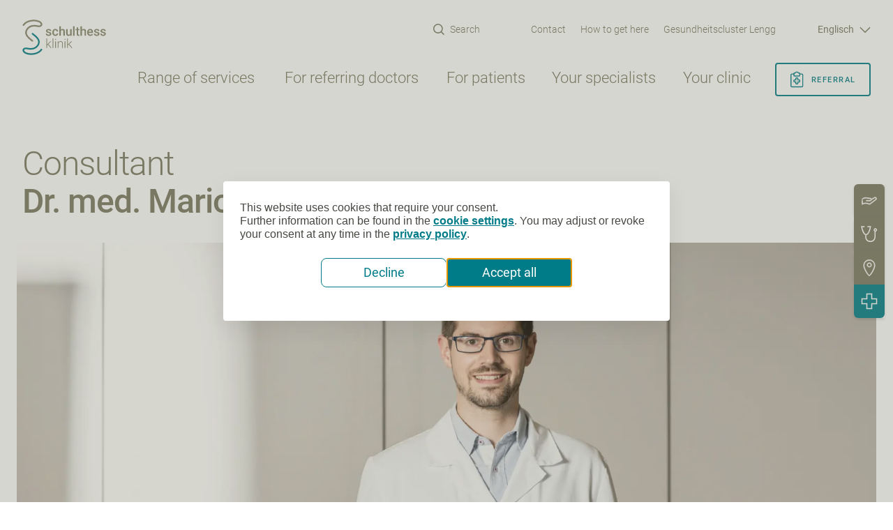

--- FILE ---
content_type: text/html; charset=UTF-8
request_url: https://www.schulthess-klinik.ch/en/specialist/dr-med-mario-d-ropelato
body_size: 26465
content:

<!DOCTYPE html>
<html  lang="en" dir="ltr" prefix="og: https://ogp.me/ns#">
  <head>
    <meta charset="utf-8" />
<link href="//legally-snippet.legal-cdn.com" rel="preconnect" />
<link as="script" href="https://legally-snippet.legal-cdn.com/v1/public/websites/JgsLqWpqCg2E1G0cyLU1wqD5BMigjs/cookie-banner/latest/blocker.js" rel="preload" />
<script type="text/javascript" src="https://legally-snippet.legal-cdn.com/v1/public/websites/JgsLqWpqCg2E1G0cyLU1wqD5BMigjs/cookie-banner/latest/blocker.js"></script>
<script type="text/javascript" src="https://legally-snippet.legal-cdn.com/v1/public/websites/JgsLqWpqCg2E1G0cyLU1wqD5BMigjs/cookie-banner/latest/banner.js" defer></script>
<script>dataLayer = [];</script>
<script>(function(w,d,s,l,i){w[l]=w[l]||[];w[l].push({'gtm.start':
new Date().getTime(),event:'gtm.js'});var f=d.getElementsByTagName(s)[0],
j=d.createElement(s),dl=l!='dataLayer'?'&l='+l:'';j.async=true;j.src=
'https://www.googletagmanager.com/gtm.js?id='+i+dl;f.parentNode.insertBefore(j,f);
})(window,document,'script','dataLayer','GTM-53T36P');</script>
<link rel="canonical" href="https://www.schulthess-klinik.ch/en/specialist/dr-med-mario-d-ropelato" />
<meta property="og:type" content="website" />
<meta property="og:url" content="https://www.schulthess-klinik.ch/en/specialist/dr-med-mario-d-ropelato" />
<meta property="og:title" content="Dr. med. Mario D. Ropelato | Schulthess Klinik" />
<meta property="og:description" content="Consultant Spine Surgery" />
<meta property="og:image" content="https://www.schulthess-klinik.ch/sites/default/files/styles/open_graph/public/2020-09/Mario_Ropelato_AA_Wirbels%C3%A4ulenchirurgie_TS.jpg?itok=1rXiqdpC" />
<meta name="Generator" content="Drupal 10 (https://www.drupal.org)" />
<meta name="MobileOptimized" content="width" />
<meta name="HandheldFriendly" content="true" />
<meta name="viewport" content="width=device-width, initial-scale=1" />
<link rel="icon" href="/themes/unic/favicon.ico" type="image/vnd.microsoft.icon" />
<link rel="alternate" hreflang="de" href="https://www.schulthess-klinik.ch/de/spezialist/dr-med-mario-d-ropelato" />
<link rel="alternate" hreflang="en" href="https://www.schulthess-klinik.ch/en/specialist/dr-med-mario-d-ropelato" />
<link rel="alternate" hreflang="fr" href="https://www.schulthess-klinik.ch/fr/sp%C3%A9cialiste/dr-med-mario-d-ropelato" />
<link rel="alternate" hreflang="it" href="https://www.schulthess-klinik.ch/it/specialisti/dr-med-mario-d-ropelato" />

    <title>Dr. med. Mario D. Ropelato | Schulthess Klinik</title>
    <meta name="theme-color" content="#86856e" />
    <link rel="apple-touch-icon" href="/themes/unic/touch-icon-iphone.png" />
    <link rel="apple-touch-icon" sizes="152x152" href="/themes/unic/touch-icon-ipad.png" />
    <link rel="apple-touch-icon" sizes="180x180" href="/themes/unic/touch-icon-iphone-retina.png" />
    <link rel="apple-touch-icon" sizes="167x167" href="/themes/unic/touch-icon-ipad-retina.png" />
    <link rel="icon" href="/themes/unic/android-chrome-192x192.png" sizes="192x192" />
    <link rel="icon" type="image/png" sizes="32x32" href="/themes/unic/favicon-32x32.png" />
    <link rel="icon" type="image/png" sizes="96x96" href="/themes/unic/favicon-96x96.png" />
    <link rel="icon" type="image/png" sizes="16x16" href="/themes/unic/favicon-16x16.png" />
    <link rel="stylesheet" media="all" href="/sites/default/files/css/css_AfxMELNJsYopRMEbG-jESVuIri1offTF26dPfVUCpDE.css?delta=0&amp;language=en&amp;theme=unic&amp;include=[base64]" />
<link rel="stylesheet" media="all" href="/sites/default/files/css/css_q7pUWMw05wZYQrhp7eJBH03lGk38DJWoAHmsMkR68PE.css?delta=1&amp;language=en&amp;theme=unic&amp;include=[base64]" />

      </head>
  <body class="node--type-schulthess-specialist node--id-776 path-node">
          <!-- Google Tag Manager (noscript) -->
<noscript><iframe src="https://www.googletagmanager.com/ns.html?id=GTM-53T36P"
                  height="0" width="0" style="display:none;visibility:hidden"></iframe></noscript>
<!-- End Google Tag Manager (noscript) -->

        <svg style="display:none;" xmlns="http://www.w3.org/2000/svg" width="1200" height="3914"><symbol id="sprite-alert-check" viewBox="0 0 24 24"><title>alert-check</title><path d="M20 6 9 17l-5-5" fill="none" stroke="#fff" stroke-width="2" stroke-linecap="round" stroke-linejoin="round"/></symbol><symbol id="sprite-alert-circle" viewBox="0 0 24 24"><title>alert-circle</title><g fill="none" stroke="#fff" stroke-width="2" stroke-linecap="round" stroke-linejoin="round"><circle cx="12" cy="12" r="10"/><path d="M12 8v4m0 4h.01"/></g></symbol><symbol id="sprite-alert-triangle" viewBox="0 0 24 24"><title>alert-triangle</title><path d="M10.29 3.86 1.82 18a2 2 0 0 0 1.71 3h16.94a2 2 0 0 0 1.71-3L13.71 3.86a2 2 0 0 0-3.42 0zM12 9v4m0 4h.01" fill="none" stroke="#fff" stroke-width="2" stroke-linecap="round" stroke-linejoin="round"/></symbol><symbol id="sprite-arrow" viewBox="0 0 30 15"><title>arrow</title><path d="M1.388 7.178h25.926l-6.559-5.484a.395.395 0 0 1-.051-.552.384.384 0 0 1 .546-.052l7.386 6.176a.397.397 0 0 1-.003.607l-7.387 6.039a.384.384 0 0 1-.545-.059.394.394 0 0 1 .058-.551l6.531-5.34H1.389a.389.389 0 0 1-.387-.392.39.39 0 0 1 .388-.392z" fill="currentColor" stroke="currentColor"/></symbol><symbol id="sprite-assignment" viewBox="0 0 24 26"><title>assignment</title><path fill="none" d="M7.6 4.46H4.672A1.608 1.608 0 0 0 3 5.993V22.86c.04.885.788 1.57 1.672 1.534h15.055a1.608 1.608 0 0 0 1.672-1.534V5.993a1.608 1.608 0 0 0-1.672-1.533h-2.928" stroke="#007C88" stroke-width="1.5" stroke-linecap="round" stroke-linejoin="round"/><path fill="none" d="M16.8 14.427a.767.767 0 0 0-.767-.767h-2.3v-2.3a.767.767 0 0 0-.767-.767h-1.533a.767.767 0 0 0-.767.767v2.3h-2.3a.767.767 0 0 0-.766.767v1.533c0 .423.343.767.766.767h2.3v2.3c0 .423.344.766.767.766h1.533a.767.767 0 0 0 .767-.767v-2.3h2.3a.767.767 0 0 0 .766-.766v-1.533Zm-1.959-11.5a3.042 3.042 0 0 0-5.283 0H8.366a.767.767 0 0 0-.766.767V6.76c0 .424.343.767.766.767h7.667a.767.767 0 0 0 .766-.767V3.694a.767.767 0 0 0-.766-.767H14.84Z" stroke="#007C88" stroke-width="1.5" stroke-linecap="round" stroke-linejoin="round"/></symbol><symbol id="sprite-bg-s-outlines" viewBox="0 0 343 433"><title>bg-s-outlines</title><g fill="none" stroke="#fff"><path d="M169.45 316.258a18.66 18.66 0 0 1-11.679-4.108c-8.047-6.409-16.541-12.912-25.25-19.553C76.004 249.399 11.963 200.44 1.638 124.129-3.424 86.892 5.639 49.471 27.827 15.894c50.87-77.006 133.206-107.015 244.732-89.192 4.832.788 10.094 1.776 15.603 2.842 35.59 6.826 63.718 10.518 74.981-8.772 4.031-6.904 4.77-13.637 2.339-21.205-5.355-16.634-24.973-32.819-41.591-40.202-54.286-24.124-135.206-29.453-206.172-13.591C57.971-140.867 5.686-108.232-25.704-64.664c-6.078 8.448-17.834 10.332-26.235 4.216-8.401-6.101-10.294-17.885-4.201-26.317 36.698-50.936 97.093-88.945 165.673-104.265 62.333-13.931 155.348-17.066 229.56 15.908 22.527 10.008 52.316 32.541 62.148 63.106 5.709 17.777 3.739 35.708-5.678 51.847-25.558 43.8-79.044 33.545-114.465 26.75-5.109-.973-9.971-1.915-14.448-2.626-97.016-15.506-164.904 8.294-207.51 72.79-17.064 25.823-24.081 54.272-20.28 82.303 8.232 60.836 65.718 104.775 116.419 143.541 8.925 6.811 17.634 13.468 25.881 20.047 8.109 6.487 9.463 18.348 3 26.503a18.703 18.703 0 0 1-14.71 7.12"/><path d="M140.824 629.422c-45.869 0-94.985-7.166-137.791-26.379-22.481-10.101-52.193-32.742-61.902-63.338-5.647-17.792-3.631-35.708 5.862-51.832 25.696-43.692 79.167-33.252 114.542-26.317 5.093.988 9.971 1.946 14.448 2.687 96.985 15.861 164.95-7.707 207.787-72.048 17.141-25.746 24.265-54.179 20.573-82.226-8.017-60.867-65.334-105.007-115.896-143.942-8.894-6.857-17.587-13.545-25.804-20.17-8.109-6.502-9.417-18.363-2.924-26.503 6.478-8.124 18.311-9.421 26.404-2.919 8.017 6.456 16.51 12.989 25.189 19.676 56.363 43.383 120.219 92.574 130.283 168.916 4.893 37.267-4.293 74.658-26.589 108.127-51.162 76.821-133.56 106.567-245.07 88.296-4.832-.788-10.079-1.807-15.587-2.888-35.575-6.95-63.687-10.734-75.012 8.494-4.047 6.888-4.816 13.622-2.4 21.205 5.278 16.649 24.85 32.912 41.422 40.341 54.224 24.34 135.129 29.962 206.141 14.363 59.794-13.143 112.172-45.592 143.731-89.037 6.124-8.417 17.88-10.255 26.25-4.139 8.386 6.131 10.232 17.931 4.124 26.364-36.898 50.781-97.431 88.558-166.073 103.648-26.343 5.792-58.148 9.622-91.707 9.622"/></g></symbol><symbol id="sprite-bg-s" viewBox="0 0 343 433"><title>bg-s</title><g fill="#dadad4" opacity=".7"><path d="M169.45 316.258a18.66 18.66 0 0 1-11.679-4.108c-8.047-6.409-16.541-12.912-25.25-19.553C76.004 249.399 11.963 200.44 1.638 124.129-3.424 86.892 5.639 49.471 27.827 15.894c50.87-77.006 133.206-107.015 244.732-89.192 4.832.788 10.094 1.776 15.603 2.842 35.59 6.826 63.718 10.518 74.981-8.772 4.031-6.904 4.77-13.637 2.339-21.205-5.355-16.634-24.973-32.819-41.591-40.202-54.286-24.124-135.206-29.453-206.172-13.591C57.971-140.867 5.686-108.232-25.704-64.664c-6.078 8.448-17.834 10.332-26.235 4.216-8.401-6.101-10.294-17.885-4.201-26.317 36.698-50.936 97.093-88.945 165.673-104.265 62.333-13.931 155.348-17.066 229.56 15.908 22.527 10.008 52.316 32.541 62.148 63.106 5.709 17.777 3.739 35.708-5.678 51.847-25.558 43.8-79.044 33.545-114.465 26.75-5.109-.973-9.971-1.915-14.448-2.626-97.016-15.506-164.904 8.294-207.51 72.79-17.064 25.823-24.081 54.272-20.28 82.303 8.232 60.836 65.718 104.775 116.419 143.541 8.925 6.811 17.634 13.468 25.881 20.047 8.109 6.487 9.463 18.348 3 26.503a18.703 18.703 0 0 1-14.71 7.12"/><path d="M140.824 629.422c-45.869 0-94.985-7.166-137.791-26.379-22.481-10.101-52.193-32.742-61.902-63.338-5.647-17.792-3.631-35.708 5.862-51.832 25.696-43.692 79.167-33.252 114.542-26.317 5.093.988 9.971 1.946 14.448 2.687 96.985 15.861 164.95-7.707 207.787-72.048 17.141-25.746 24.265-54.179 20.573-82.226-8.017-60.867-65.334-105.007-115.896-143.942-8.894-6.857-17.587-13.545-25.804-20.17-8.109-6.502-9.417-18.363-2.924-26.503 6.478-8.124 18.311-9.421 26.404-2.919 8.017 6.456 16.51 12.989 25.189 19.676 56.363 43.383 120.219 92.574 130.283 168.916 4.893 37.267-4.293 74.658-26.589 108.127-51.162 76.821-133.56 106.567-245.07 88.296-4.832-.788-10.079-1.807-15.587-2.888-35.575-6.95-63.687-10.734-75.012 8.494-4.047 6.888-4.816 13.622-2.4 21.205 5.278 16.649 24.85 32.912 41.422 40.341 54.224 24.34 135.129 29.962 206.141 14.363 59.794-13.143 112.172-45.592 143.731-89.037 6.124-8.417 17.88-10.255 26.25-4.139 8.386 6.131 10.232 17.931 4.124 26.364-36.898 50.781-97.431 88.558-166.073 103.648-26.343 5.792-58.148 9.622-91.707 9.622"/></g></symbol><symbol fill="none" id="sprite-burger-white" viewBox="0 0 48 48"><title>burger-white</title><path d="M12.652 20a.652.652 0 0 0 0 1.303h22.696a.652.652 0 1 0 0-1.303H12.652Zm0 7.167a.652.652 0 1 0 0 1.303h22.696a.652.652 0 1 0 0-1.303H12.652Z" fill="#FFF" stroke="#FFF" stroke-width=".75"/></symbol><symbol fill="none" id="sprite-burger" viewBox="0 0 48 48"><title>burger</title><path d="M12.652 20a.652.652 0 0 0 0 1.303h22.696a.652.652 0 1 0 0-1.303H12.652Zm0 7.167a.652.652 0 1 0 0 1.303h22.696a.652.652 0 1 0 0-1.303H12.652Z" fill="#86856E" stroke="#86856E" stroke-width=".75"/></symbol><symbol id="sprite-calendar" viewBox="0 0 24 25"><title>calendar</title><path d="M12 14.205v6m-3-3h6" fill="none" stroke="#007C88" stroke-width="1.5" stroke-linecap="round" stroke-linejoin="round"/><path fill="none" clip-rule="evenodd" d="M.75 5.955a1.5 1.5 0 0 1 1.5-1.5h19.5a1.5 1.5 0 0 1 1.5 1.5v16.5a1.5 1.5 0 0 1-1.5 1.5H2.25a1.5 1.5 0 0 1-1.5-1.5v-16.5Z" stroke="#007C88" stroke-width="1.5" stroke-linejoin="round"/><path d="M.75 10.455h22.5" fill="none" stroke="#007C88" stroke-width="1.5" stroke-linejoin="round"/><path d="M6.75 6.705v-5.25m10.5 5.25v-5.25" fill="none" stroke="#007C88" stroke-width="1.5" stroke-linecap="round" stroke-linejoin="round"/></symbol><symbol id="sprite-check" viewBox="0 0 100 100"><title>check</title><path fill="#86856e" d="M65.984 32.109 43.609 54.484l-6.5-5.188-3.906-3.124-6.25 7.812 13.906 11.125 3.5 2.781 28.688-28.688z"/></symbol><symbol id="sprite-close" viewBox="0 0 100 100"><title>close</title><path fill="#86856e" d="m56.621 48.816 37.707-37.703 3.309-3.309-6.617-6.621-3.313 3.309L50 42.195 12.293 4.492 8.984 1.183 2.363 7.804l3.309 3.309 37.707 37.703L0 92.195l6.625 6.621 3.309-3.309L50 55.433l40.066 40.074 3.309 3.309L100 92.195l-3.309-3.309z"/></symbol><symbol id="sprite-download" viewBox="0 0 15 19"><title>download</title><path d="M6.264 6c.21 0 .382.173.382.386v15.102l5.342-6.538a.38.38 0 0 1 .538-.051c.163.135.186.38.05.544L6.56 22.805a.387.387 0 0 1-.296.14.383.383 0 0 1-.296-.143L.085 15.439a.389.389 0 0 1 .057-.544.379.379 0 0 1 .538.058l5.202 6.51V6.386c0-.213.17-.386.382-.386Z" transform="translate(1 -5)" fill="#fff" fill-rule="nonzero" stroke="#fff"/></symbol><symbol id="sprite-dropdown" viewBox="0 0 18 10"><title>dropdown</title><path d="m9.392 7.603 6.747-6.65a.561.561 0 0 1 .679-.052c.205.138.235.386.064.553L9.283 8.942a.547.547 0 0 1-.374.143.531.531 0 0 1-.373-.146L1.106 1.45c-.168-.169-.136-.416.073-.553a.559.559 0 0 1 .678.058l6.57 6.621.965.025z" fill="#fff" stroke="#fff"/></symbol><symbol id="sprite-email" viewBox="0 0 24 16"><title>email</title><path d="M1.021 0C.468 0 0 .469 0 1.021v13.787c0 .553.469 1.021 1.021 1.021h21.957c.553 0 1.021-.469 1.021-1.021V1.021C23.999.468 23.53 0 22.978 0H1.021zm1.476 1.532h19.005L11.999 9.95 2.496 1.532zm-.965 1.189 5.29 4.691-5.29 5.689V2.721zm20.936 0v10.38l-5.29-5.689 5.29-4.691zM7.971 8.426l3.519 3.12a.768.768 0 0 0 1.021 0l3.519-3.12 5.465 5.872H2.506l5.466-5.872z" fill="#007C88"/></symbol><symbol id="sprite-facebook" viewBox="0 0 24 24"><title>Facebook icon</title><path d="M22.676 0H1.324C.593 0 0 .593 0 1.324v21.352C0 23.408.593 24 1.324 24h11.494v-9.294H9.689v-3.621h3.129V8.41c0-3.099 1.894-4.785 4.659-4.785 1.325 0 2.464.097 2.796.141v3.24h-1.921c-1.5 0-1.792.721-1.792 1.771v2.311h3.584l-.465 3.63H16.56V24h6.115c.733 0 1.325-.592 1.325-1.324V1.324C24 .593 23.408 0 22.676 0"/></symbol><symbol fill="none" id="sprite-heart" viewBox="0 0 40 40"><title>heart</title><path d="M34.733 7.683a9.165 9.165 0 0 0-12.966 0L20 9.45l-1.767-1.767A9.169 9.169 0 1 0 5.267 20.65l1.766 1.767L20 35.383l12.967-12.966 1.766-1.767a9.165 9.165 0 0 0 0-12.967v0Z" stroke="#787863" fill="#fff" stroke-width="3" stroke-linecap="round" stroke-linejoin="round"/></symbol><symbol fill="none" id="sprite-info" viewBox="0 0 24 24"><title>info</title><path d="M12.447 5.971a1.588 1.588 0 0 1 1.518-1.17c.697.003 1.147.533 1.006 1.184a1.59 1.59 0 0 1-1.518 1.17c-.697-.004-1.147-.533-1.006-1.184Zm2.382 10.632c-1.247.717-2.347.836-2.08-.393l1.402-6.454c.28-1.29-1.231-1.616-2.588-.928a8.58 8.58 0 0 0-2.548 2.055.125.125 0 0 0 .157.19c1.246-.717 2.347-.835 2.08.393L9.849 17.92c-.28 1.288 1.232 1.615 2.589.927a8.576 8.576 0 0 0 2.548-2.054.124.124 0 0 0 0-.16.124.124 0 0 0-.157-.03h.001ZM22.8 12A10.803 10.803 0 0 1 12 22.8 10.803 10.803 0 0 1 1.2 12 10.803 10.803 0 0 1 12 1.2 10.803 10.803 0 0 1 22.8 12Zm-1.2 0A9.602 9.602 0 0 0 12 2.4 9.602 9.602 0 0 0 2.4 12a9.603 9.603 0 0 0 9.6 9.6 9.608 9.608 0 0 0 9.6-9.6Z" fill="#fff"/></symbol><symbol id="sprite-instagram" viewBox="0 0 24 24"><title>Instagram icon</title><path d="M12 0C8.74 0 8.333.015 7.053.072 5.775.132 4.905.333 4.14.63c-.789.306-1.459.717-2.126 1.384S.935 3.35.63 4.14C.333 4.905.131 5.775.072 7.053.012 8.333 0 8.74 0 12s.015 3.667.072 4.947c.06 1.277.261 2.148.558 2.913a5.885 5.885 0 0 0 1.384 2.126A5.868 5.868 0 0 0 4.14 23.37c.766.296 1.636.499 2.913.558C8.333 23.988 8.74 24 12 24s3.667-.015 4.947-.072c1.277-.06 2.148-.262 2.913-.558a5.898 5.898 0 0 0 2.126-1.384 5.86 5.86 0 0 0 1.384-2.126c.296-.765.499-1.636.558-2.913.06-1.28.072-1.687.072-4.947s-.015-3.667-.072-4.947c-.06-1.277-.262-2.149-.558-2.913a5.89 5.89 0 0 0-1.384-2.126A5.847 5.847 0 0 0 19.86.63c-.765-.297-1.636-.499-2.913-.558C15.667.012 15.26 0 12 0zm0 2.16c3.203 0 3.585.016 4.85.071 1.17.055 1.805.249 2.227.415.562.217.96.477 1.382.896.419.42.679.819.896 1.381.164.422.36 1.057.413 2.227.057 1.266.07 1.646.07 4.85s-.015 3.585-.074 4.85c-.061 1.17-.256 1.805-.421 2.227a3.81 3.81 0 0 1-.899 1.382 3.744 3.744 0 0 1-1.38.896c-.42.164-1.065.36-2.235.413-1.274.057-1.649.07-4.859.07-3.211 0-3.586-.015-4.859-.074-1.171-.061-1.816-.256-2.236-.421a3.716 3.716 0 0 1-1.379-.899 3.644 3.644 0 0 1-.9-1.38c-.165-.42-.359-1.065-.42-2.235-.045-1.26-.061-1.649-.061-4.844 0-3.196.016-3.586.061-4.861.061-1.17.255-1.814.42-2.234.21-.57.479-.96.9-1.381.419-.419.81-.689 1.379-.898.42-.166 1.051-.361 2.221-.421 1.275-.045 1.65-.06 4.859-.06l.045.03zm0 3.678a6.162 6.162 0 1 0 0 12.324 6.162 6.162 0 1 0 0-12.324zM12 16c-2.21 0-4-1.79-4-4s1.79-4 4-4 4 1.79 4 4-1.79 4-4 4zm7.846-10.405a1.441 1.441 0 0 1-2.88 0 1.44 1.44 0 0 1 2.88 0z"/></symbol><symbol id="sprite-link" viewBox="0 0 24 24"><title>link</title><g fill="none"><path d="M24 0H6.72v17.28H24V0zm-2.025 15.254-13.23.001V2.025h13.23v13.229z" fill="#007C88"/><path fill="#86856E" d="M3.106 8.745V6.72H0V24h17.28v-3.173h-2.025v1.148H2.025V8.745z"/></g></symbol><symbol id="sprite-linkedin" viewBox="0 0 24 24"><title>LinkedIn icon</title><path d="M20.447 20.452h-3.554v-5.569c0-1.328-.027-3.037-1.852-3.037-1.853 0-2.136 1.445-2.136 2.939v5.667H9.351V9h3.414v1.561h.046c.477-.9 1.637-1.85 3.37-1.85 3.601 0 4.267 2.37 4.267 5.455v6.286zM5.337 7.433a2.062 2.062 0 0 1-2.063-2.065 2.064 2.064 0 1 1 2.063 2.065zm1.782 13.019H3.555V9h3.564v11.452zM22.225 0H1.771C.792 0 0 .774 0 1.729v20.542C0 23.227.792 24 1.771 24h20.451C23.2 24 24 23.227 24 22.271V1.729C24 .774 23.2 0 22.222 0h.003z"/></symbol><symbol id="sprite-location" viewBox="0 0 100 100"><title>location</title><g fill="#007C88" stroke="#007C88" stroke-width="2.5"><path d="M50 5.469a30.417 30.417 0 0 1 21.496 8.84 30.423 30.423 0 0 1 8.973 21.44c0 7.563-4.93 21.142-12.86 35.423A128.433 128.433 0 0 1 56.838 87.75c-4.07 5.156-6.25 6.43-6.836 6.718-.617-.289-2.766-1.562-6.836-6.718a128.265 128.265 0 0 1-10.773-16.57c-7.93-14.29-12.86-27.86-12.86-35.43a30.42 30.42 0 0 1 8.974-21.441 30.416 30.416 0 0 1 21.496-8.84m0-3.906a34.298 34.298 0 0 0-24.27 9.972A34.283 34.283 0 0 0 15.627 35.75c0 18.891 25.78 62.688 34.375 62.688S84.377 54.641 84.377 35.75a34.287 34.287 0 0 0-10.105-24.215 34.297 34.297 0 0 0-24.27-9.972z"/><path d="M50 23.273a9.622 9.622 0 0 1 8.89 5.941 9.624 9.624 0 1 1-18.515 3.691A9.638 9.638 0 0 1 50 23.273m0-3.907a13.53 13.53 0 0 0-9.57 23.098A13.532 13.532 0 1 0 50 19.367z"/></g></symbol><symbol id="sprite-lock" viewBox="0 0 24 24"><title>lock</title><rect fill="none" stroke="#fff" stroke-width="1.5" stroke-linecap="round" stroke-linejoin="round" x="3" y="11" width="18" height="11" rx="2" ry="2"/><path fill="none" stroke="#fff" stroke-width="1.5" stroke-linecap="round" stroke-linejoin="round" d="M7 11V7a5 5 0 0 1 10 0v4"/></symbol><symbol id="sprite-nbk_assignment" viewBox="0 0 24 24"><title>nbk_assignment</title><g fill="#fff"><path d="M13 10c0 1.333-2 1.333-2 0s2-1.333 2 0m2 2c0 1.333-2 1.333-2 0s2-1.333 2 0m-4 0c0 1.333-2 1.333-2 0s2-1.333 2 0m2 2c0 1.333-2 1.333-2 0s2-1.333 2 0"/><path d="M1.606 22.4a5.458 5.458 0 0 1 0-7.733L14.632 1.6a5.508 5.508 0 0 1 7.762 0 5.458 5.458 0 0 1 0 7.733L9.457 22.4C8.297 23.467 6.959 24 5.531 24s-2.855-.533-3.926-1.6zM15.613 2.578 2.587 15.556c-1.606 1.6-1.606 4.267 0 5.867 1.606 1.6 4.283 1.6 5.888 0L21.501 8.445c1.606-1.6 1.606-4.267 0-5.867-.803-.8-1.874-1.244-2.944-1.244-1.071 0-2.142.444-2.944 1.244z"/></g></symbol><symbol id="sprite-nbk_contact" viewBox="0 0 24 24"><title>nbk_contact</title><path d="m18.4 24-.365-.011c-1.476-.101-2.955-.535-4.798-1.411a25.698 25.698 0 0 1-8.44-6.608l-.001-.001C2.919 13.725 1.546 11.43.718 9.151.304 8.013-.101 6.649.024 5.143c.042-.949.448-1.823 1.17-2.5L3.027.81C4.101-.264 5.573-.269 6.689.799c.343.319.679.663 1.004.996l.494.501 1.451 1.451c1.111 1.159 1.111 2.587.011 3.734-.322.322-.63.622-.941.924l-.79.772c.314.708.776 1.418 1.477 2.275 1.468 1.785 2.886 3.073 4.462 4.05l.034.023c.198.139.441.259.697.388l.21.106 1.718-1.718c.53-.53 1.166-.81 1.836-.81.671 0 1.306.28 1.836.81l2.973 2.973c1.109 1.109 1.109 2.599 0 3.71l-.585.577a36.01 36.01 0 0 0-1.104 1.111c-.764.88-1.8 1.33-3.073 1.33h-.001zM5.91 15.037a24.233 24.233 0 0 0 7.958 6.233c1.663.789 2.981 1.183 4.264 1.269.992.064 1.711-.204 2.271-.841.39-.416.783-.802 1.163-1.173l.574-.567c.55-.55.55-1.108 0-1.657l-2.973-2.973c-.506-.506-1.116-.506-1.622 0l-1.85 1.85c-.152.152-.612.611-1.344.245l-.408-.21a7.23 7.23 0 0 1-.863-.484c-1.71-1.062-3.237-2.446-4.804-4.353-.861-1.053-1.409-1.927-1.779-2.835-.269-.674.085-1.102.29-1.279l.912-.895c.305-.296.611-.592.915-.897.558-.582.558-1.112-.011-1.706L7.164 3.325l-.506-.514a25.29 25.29 0 0 0-.962-.953c-.391-.374-.986-.674-1.64-.018l-1.85 1.85c-.463.435-.704.952-.731 1.551-.103 1.249.232 2.38.609 3.418.769 2.118 2.057 4.264 3.826 6.379z" fill="#fff"/></symbol><symbol id="sprite-nbk_drive" viewBox="0 0 100 100"><title>nbk_drive</title><g fill="#fff" stroke="#fff" stroke-width="2.5"><path d="M50 5.469a30.417 30.417 0 0 1 21.496 8.84 30.423 30.423 0 0 1 8.973 21.44c0 7.563-4.93 21.142-12.86 35.423A128.433 128.433 0 0 1 56.838 87.75c-4.07 5.156-6.25 6.43-6.836 6.718-.617-.289-2.766-1.562-6.836-6.718a128.265 128.265 0 0 1-10.773-16.57c-7.93-14.29-12.86-27.86-12.86-35.43a30.42 30.42 0 0 1 8.974-21.441 30.416 30.416 0 0 1 21.496-8.84m0-3.906a34.298 34.298 0 0 0-24.27 9.972A34.283 34.283 0 0 0 15.627 35.75c0 18.891 25.78 62.688 34.375 62.688S84.377 54.641 84.377 35.75a34.287 34.287 0 0 0-10.105-24.215 34.297 34.297 0 0 0-24.27-9.972z"/><path d="M50 23.273a9.622 9.622 0 0 1 8.89 5.941 9.624 9.624 0 1 1-18.515 3.691A9.638 9.638 0 0 1 50 23.273m0-3.907a13.53 13.53 0 0 0-9.57 23.098A13.532 13.532 0 1 0 50 19.367z"/></g></symbol><symbol id="sprite-nbk_emergency" viewBox="0 0 24 24"><title>nbk_emergency</title><path fill="#fff" fill-rule="evenodd" d="M7.75.75h8.5v7h7v8.5h-7v7h-8.5v-7h-7v-8.5h7v-7Zm1.5 1.5v7h-7v5.5h7v7h5.5v-7h7v-5.5h-7v-7h-5.5Z"/></symbol><symbol id="sprite-nbk_logo" viewBox="0 0 19 32"><title>nbk_logo</title><g fill="#fff"><path d="M9.172 19.932a.756.756 0 0 1-.463-.158 53.15 53.15 0 0 0-1.001-.753c-2.24-1.665-4.777-3.551-5.187-6.492-.201-1.435.159-2.877 1.038-4.171 2.016-2.967 5.279-4.124 9.698-3.437l.618.11c1.41.263 2.525.405 2.971-.338a.925.925 0 0 0 .093-.817c-.212-.641-.99-1.265-1.648-1.549-2.151-.93-5.358-1.135-8.17-.524-2.368.515-4.44 1.772-5.684 3.451a.755.755 0 0 1-1.04.162.714.714 0 0 1-.166-1.014C1.685 2.439 4.079.975 6.796.384c2.47-.537 6.156-.658 9.097.613.893.386 2.073 1.254 2.463 2.432a2.35 2.35 0 0 1-.225 1.998c-1.013 1.688-3.132 1.293-4.536 1.031l-.573-.101c-3.845-.598-6.535.32-8.223 2.805-.676.995-.954 2.091-.804 3.172.326 2.344 2.604 4.037 4.613 5.531.354.262.699.519 1.026.772.321.25.375.707.119 1.021a.75.75 0 0 1-.583.274"/><path d="M8.038 32c-1.818 0-3.764-.276-5.46-1.017-.891-.389-2.068-1.262-2.453-2.441a2.346 2.346 0 0 1 .232-1.997c1.018-1.684 3.137-1.281 4.539-1.014l.573.104c3.843.611 6.537-.297 8.234-2.776.679-.992.962-2.088.815-3.169-.318-2.345-2.589-4.046-4.593-5.547-.352-.264-.697-.522-1.023-.777a.714.714 0 0 1-.116-1.021.756.756 0 0 1 1.046-.112c.318.249.654.501.998.758 2.234 1.672 4.764 3.567 5.163 6.509.194 1.436-.17 2.877-1.054 4.167-2.027 2.96-5.293 4.107-9.712 3.402l-.618-.111c-1.41-.268-2.524-.414-2.973.327a.924.924 0 0 0-.095.817c.209.642.985 1.268 1.641 1.555 2.149.938 5.355 1.155 8.169.553 2.37-.506 4.445-1.757 5.696-3.431a.757.757 0 0 1 1.04-.159.717.717 0 0 1 .163 1.016c-1.462 1.957-3.861 3.413-6.581 3.994a17.724 17.724 0 0 1-3.634.371"/></g></symbol><symbol id="sprite-nbk_services" viewBox="0 0 100 100"><title>nbk_services</title><path d="M85 28c-1.645 0-3.426.313-5 1.313l-.031-.032-.063.063-16.375 9.812c-.578-1.945-1.695-3.71-3.437-4.844a1.983 1.983 0 0 0-.844-.28l-30-4A1.822 1.822 0 0 0 29 30c-9.8 0-16.43 3.41-22.438 9.625a2.005 2.005 0 0 0-.707 1.465 1.999 1.999 0 0 0 2.148 2.055 1.986 1.986 0 0 0 1.434-.77C14.977 36.645 20.062 34 28.999 34l29.062 3.875c1.156.86 1.937 2.344 1.937 4.125 0 2.805-2.195 5-5 5h-22a2.01 2.01 0 0 0-1.433.574c-.379.379-.594.89-.594 1.426s.215 1.047.594 1.426c.383.375.898.582 1.433.574h22c4.32 0 7.77-3.145 8.625-7.219.043-.02.086-.039.125-.062l18.281-11 .063-.063c.61-.402 1.75-.656 2.906-.656 2.785 0 5 2.215 5 5 0 1.332-.535 2.512-1.375 3.406L51.685 67.781C44.357 64.816 36.896 62.086 29.03 62c-5.765-.063-12.758 1.41-19.03 4.656V49c.007-.535-.2-1.05-.575-1.434-.379-.378-.89-.593-1.426-.593s-1.047.215-1.426.593A2.007 2.007 0 0 0 5.998 49v21a2.001 2.001 0 0 0 3.094 1.688c6.125-3.985 13.953-5.75 19.875-5.688 7.309.078 14.703 2.75 22.28 5.844a2.005 2.005 0 0 0 1.938-.25l38.031-28.125c.09-.067.172-.14.25-.219A9.016 9.016 0 0 0 93.998 37c0-4.945-4.055-9-9-9z" fill="#fff" stroke="#fff" stroke-width="2.5"/></symbol><symbol id="sprite-nbk_specialist" viewBox="0 0 24 24"><title>nbk_specialist</title><path d="M5.24 1H1s2.261 11.49 6.36 11.49C11.742 12.49 13.72 1 13.72 1H9.198M7 13.185v2.942s.141 6.166 6.502 6.166c6.36 0 6.643-6.166 6.643-6.166V8m2.247-2.319c0 .929-.759 1.681-1.696 1.681a1.688 1.688 0 0 1-1.695-1.681c0-.929.759-1.681 1.695-1.681.937 0 1.696.753 1.696 1.681" stroke="#fff" stroke-width="1.5" fill="none"/></symbol><symbol id="sprite-phone" viewBox="0 0 24 24"><title>phone</title><path d="m18.4 24-.365-.011c-1.476-.101-2.955-.535-4.798-1.411a25.698 25.698 0 0 1-8.44-6.608l-.001-.001C2.919 13.725 1.546 11.43.718 9.151.304 8.013-.101 6.649.024 5.143c.042-.949.448-1.823 1.17-2.5L3.027.81C4.101-.264 5.573-.269 6.689.799c.343.319.679.663 1.004.996l.494.501 1.451 1.451c1.111 1.159 1.111 2.587.011 3.734-.322.322-.63.622-.941.924l-.79.772c.314.708.776 1.418 1.477 2.275 1.468 1.785 2.886 3.073 4.462 4.05l.034.023c.198.139.441.259.697.388l.21.106 1.718-1.718c.53-.53 1.166-.81 1.836-.81.671 0 1.306.28 1.836.81l2.973 2.973c1.109 1.109 1.109 2.599 0 3.71l-.585.577a36.01 36.01 0 0 0-1.104 1.111c-.764.88-1.8 1.33-3.073 1.33h-.001zM5.91 15.037a24.233 24.233 0 0 0 7.958 6.233c1.663.789 2.981 1.183 4.264 1.269.992.064 1.711-.204 2.271-.841.39-.416.783-.802 1.163-1.173l.574-.567c.55-.55.55-1.108 0-1.657l-2.973-2.973c-.506-.506-1.116-.506-1.622 0l-1.85 1.85c-.152.152-.612.611-1.344.245l-.408-.21a7.23 7.23 0 0 1-.863-.484c-1.71-1.062-3.237-2.446-4.804-4.353-.861-1.053-1.409-1.927-1.779-2.835-.269-.674.085-1.102.29-1.279l.912-.895c.305-.296.611-.592.915-.897.558-.582.558-1.112-.011-1.706L7.164 3.325l-.506-.514a25.29 25.29 0 0 0-.962-.953c-.391-.374-.986-.674-1.64-.018l-1.85 1.85c-.463.435-.704.952-.731 1.551-.103 1.249.232 2.38.609 3.418.769 2.118 2.057 4.264 3.826 6.379z" fill="#007C88"/></symbol><symbol id="sprite-search" viewBox="0 0 24 24"><title>search</title><path d="M10.306 20.894c2.429 0 4.659-.847 6.438-2.259l5.054 5.054c.226.199.508.311.791.311.282 0 .565-.113.791-.339a1.124 1.124 0 0 0 0-1.609l-5.055-5.026a10.314 10.314 0 0 0 2.259-6.438C20.613 4.912 15.982.282 10.307.282 4.631.282.001 4.912.001 10.588c0 5.676 4.63 10.306 10.306 10.306zm0-18.353c4.433 0 8.047 3.614 8.047 8.047 0 4.433-3.614 8.047-8.047 8.047-4.433 0-8.047-3.614-8.047-8.047 0-4.433 3.614-8.047 8.047-8.047z" fill="#666"/></symbol><symbol id="sprite-show-more" viewBox="0 0 14 14"><title>show-more</title><path d="M2.046 5.207a1.838 1.838 0 0 1 1.666 1.827 1.848 1.848 0 0 1-1.856 1.837A1.848 1.848 0 0 1 0 7.035a1.84 1.84 0 0 1 1.667-1.828c.123-.013.254-.013.379 0zM1.856.001c1.024 0 1.857.824 1.856 1.837a1.848 1.848 0 0 1-1.856 1.837C.833 3.675 0 2.851 0 1.838S.833.001 1.856.001zm0 10.326c1.024 0 1.857.824 1.856 1.837a1.848 1.848 0 0 1-1.856 1.837C.833 14.001 0 13.177 0 12.164s.832-1.837 1.856-1.837zM7.19 5.208a1.838 1.838 0 0 1 1.666 1.827A1.848 1.848 0 0 1 7 8.872a1.848 1.848 0 0 1-1.856-1.836 1.84 1.84 0 0 1 1.667-1.828c.123-.013.254-.013.379 0zM7 .002c1.023 0 1.856.824 1.856 1.837S8.023 3.676 7 3.676c-1.023 0-1.856-.824-1.856-1.837S5.976.002 7 .002zm0 10.326c1.023 0 1.856.824 1.856 1.837S8.023 14.002 7 14.002c-1.024 0-1.856-.824-1.856-1.837S5.976 10.328 7 10.328zm5.334-5.119A1.838 1.838 0 0 1 14 7.036a1.849 1.849 0 0 1-1.856 1.837 1.848 1.848 0 0 1-1.856-1.836 1.84 1.84 0 0 1 1.667-1.828 2 2 0 0 1 .379 0zm-.19-1.532a1.848 1.848 0 0 1-1.856-1.838c0-1.013.833-1.837 1.856-1.837C13.167.002 14 .826 14 1.839s-.833 1.837-1.856 1.837zm0 6.651c1.023 0 1.856.824 1.856 1.837s-.833 1.837-1.856 1.837a1.848 1.848 0 0 1-1.856-1.837c0-1.013.833-1.837 1.856-1.837z" fill="#007C88"/></symbol><symbol fill="none" id="sprite-x_neg" viewBox="0 0 1200 1227"><title>x_neg</title><path d="M714.163 519.284 1160.89 0h-105.86L667.137 450.887 357.328 0H0l468.492 681.821L0 1226.37h105.866l409.625-476.152 327.181 476.152H1200L714.137 519.284h.026ZM569.165 687.828l-47.468-67.894-377.686-540.24h162.604l304.797 435.991 47.468 67.894 396.2 566.721H892.476L569.165 687.854v-.026Z" fill="#fff"/></symbol><symbol id="sprite-xing" viewBox="0 0 24 24"><title>Xing icon</title><path d="M18.188 0c-.517 0-.741.325-.927.66 0 0-7.455 13.224-7.702 13.657.015.024 4.919 9.023 4.919 9.023.17.308.436.66.967.66h3.454c.211 0 .375-.078.463-.22.089-.151.089-.346-.009-.536l-4.879-8.916a.022.022 0 0 1 0-.022L22.139.756c.095-.191.097-.387.006-.535C22.056.078 21.894 0 21.686 0h-3.498zM3.648 4.74c-.211 0-.385.074-.473.216-.09.149-.078.339.02.531l2.34 4.05c.004.01.004.016 0 .021L1.86 16.051a.52.52 0 0 0 0 .529c.085.142.239.234.45.234h3.461c.518 0 .766-.348.945-.667l3.734-6.609-2.378-4.155c-.172-.315-.434-.659-.962-.659H3.648v.016z"/></symbol><symbol id="sprite-youtube" viewBox="0 0 24 24"><title>YouTube icon</title><path class="a" d="M23.495 6.205a3.007 3.007 0 0 0-2.088-2.088c-1.87-.501-9.396-.501-9.396-.501s-7.507-.01-9.396.501A3.007 3.007 0 0 0 .527 6.205a31.247 31.247 0 0 0-.522 5.805 31.247 31.247 0 0 0 .522 5.783 3.007 3.007 0 0 0 2.088 2.088c1.868.502 9.396.502 9.396.502s7.506 0 9.396-.502a3.007 3.007 0 0 0 2.088-2.088 31.247 31.247 0 0 0 .5-5.783 31.247 31.247 0 0 0-.5-5.805zM9.609 15.601V8.408l6.264 3.602z"/></symbol><symbol id="sprite-youtube2" viewBox="0 -77 512.002 512"><title>youtube2</title><path d="M501.453 56.094c-5.902-21.934-23.195-39.223-45.125-45.13C416.262 0 255.996 0 255.996 0S95.734 0 55.668 10.547C34.16 16.449 16.445 34.164 10.543 56.094 0 96.156 0 179.242 0 179.242s0 83.504 10.543 123.149c5.906 21.93 23.195 39.222 45.129 45.129C96.156 358.484 256 358.484 256 358.484s160.262 0 200.328-10.546c21.934-5.903 39.223-23.196 45.129-45.125C512 262.745 512 179.663 512 179.663s.422-83.508-10.547-123.57zm0 0" fill="red"/><path d="m204.969 256 133.27-76.758-133.27-76.758zm0 0" fill="#fff"/></symbol></svg>
    
      <div class="l-pagewrapper">
  <header class="l-header" role="banner" aria-label="Site header">
    <div class="l-constrainer">
      <div class="headerblock">
        <div class="headerblock__meta">
          
  <div class="views-exposed-form settings-tray-editable block search-block" novalidate="novalidate" data-drupal-selector="views-exposed-form-site-search-page-1-header-458" id="" data-drupal-settingstray="editable">
  
    
      <form action="/en/search" method="get" id="views-exposed-form-site-search-page-1-header-458" accept-charset="UTF-8">
  <div class="form--inline clearfix">
  <div class="js-form-item form-item js-form-type-search-api-autocomplete form-type-search-api-autocomplete js-form-item-search form-item-search form-no-label">
        <input placeholder="Search" data-drupal-selector="search-458" data-search-api-autocomplete-search="site_search" class="form-autocomplete form-text" data-autocomplete-path="/en/search_api_autocomplete/site_search?display=page_1&amp;&amp;filter=search" type="text" id="search-458" name="search" value="" size="30" maxlength="128" />

        </div>
<div data-drupal-selector="edit-actions" class="form-actions js-form-wrapper form-wrapper" id="edit-actions"><input data-drupal-selector="edit-submit-site-search-458" type="submit" id="edit-submit-site-search-458" value="Search" class="button js-form-submit form-submit" />

</div>

</div>

</form>

  </div>
<nav role="navigation" aria-labelledby="block-meta-menu-5615" id="block-meta" class="settings-tray-editable navigation menu--meta" data-drupal-settingstray="editable">
            
  <h2 class="visually-hidden" id="block-meta-menu-5615">Meta</h2>
  

        
              <ul class="menu">
                    <li class="menu-item">
                
        <a href="/en/contact" onClick="dataLayer.push({
          &#039;event&#039;: &#039;userinteraction&#039;,
          &#039;eventCategory&#039;: &#039;Meta Navigation&#039;,
          &#039;eventAction&#039;: &#039;Click&#039;,
          &#039;eventLabel&#039;: &#039;Contact&#039;});" data-drupal-link-system-path="node/611">Contact</a>
              </li>
                <li class="menu-item">
                
        <a href="/en/how-get-here" onClick="dataLayer.push({
          &#039;event&#039;: &#039;userinteraction&#039;,
          &#039;eventCategory&#039;: &#039;Meta Navigation&#039;,
          &#039;eventAction&#039;: &#039;Click&#039;,
          &#039;eventLabel&#039;: &#039;How to get here&#039;});" data-drupal-link-system-path="node/351">How to get here</a>
              </li>
                <li class="menu-item">
                
        <a href="https://gesundheitscluster.ch/" target="_blank" onClick="dataLayer.push({
          &#039;event&#039;: &#039;userinteraction&#039;,
          &#039;eventCategory&#039;: &#039;Meta Navigation&#039;,
          &#039;eventAction&#039;: &#039;Click&#039;,
          &#039;eventLabel&#039;: &#039;Gesundheitscluster Lengg&#039;});">Gesundheitscluster Lengg</a>
              </li>
        </ul>
  


  </nav>
<div class="language-switcher-language-url settings-tray-editable block block-languageswitcher" id="block-languageswitcher" role="navigation" data-drupal-settingstray="editable">
  
    
      
<div class="block-languageswitcher__active" aria-expanded="false">
  <span class="block-languageswitcher__closed">Englisch</span>
  <span class="block-languageswitcher__opened"></span>
</div>
<ul class="links"><li hreflang="de" data-drupal-link-system-path="node/776" class="de"><a href="/de/spezialist/dr-med-mario-d-ropelato" class="language-link" onClick="
    dataLayer.push({
      &#039;event&#039;: &#039;userinteraction&#039;,
      &#039;eventCategory&#039;: &#039;Sprachwechsel&#039;,
      &#039;eventAction&#039;: &#039;Click&#039;,
      &#039;eventLabel&#039;: &#039;Deutsch&#039;
    });
    " hreflang="de" data-drupal-link-system-path="node/776">Deutsch</a></li><li hreflang="en" data-drupal-link-system-path="node/776" class="en is-active" aria-current="page"><a href="/en/specialist/dr-med-mario-d-ropelato" class="language-link is-active" onclick="&#10;    dataLayer.push({&#10;      'event': 'userinteraction',&#10;      'eventCategory': 'Sprachwechsel',&#10;      'eventAction': 'Click',&#10;      'eventLabel': 'English'&#10;    });&#10;    " hreflang="en" data-drupal-link-system-path="node/776" aria-current="page">English</a></li><li hreflang="fr" data-drupal-link-system-path="node/776" class="fr"><a href="/fr/sp%C3%A9cialiste/dr-med-mario-d-ropelato" class="language-link" onClick="
    dataLayer.push({
      &#039;event&#039;: &#039;userinteraction&#039;,
      &#039;eventCategory&#039;: &#039;Sprachwechsel&#039;,
      &#039;eventAction&#039;: &#039;Click&#039;,
      &#039;eventLabel&#039;: &#039;Français&#039;
    });
    " hreflang="fr" data-drupal-link-system-path="node/776">Français</a></li><li hreflang="it" data-drupal-link-system-path="node/776" class="it"><a href="/it/specialisti/dr-med-mario-d-ropelato" class="language-link" onClick="
    dataLayer.push({
      &#039;event&#039;: &#039;userinteraction&#039;,
      &#039;eventCategory&#039;: &#039;Sprachwechsel&#039;,
      &#039;eventAction&#039;: &#039;Click&#039;,
      &#039;eventLabel&#039;: &#039;Italiano&#039;
    });
    " hreflang="it" data-drupal-link-system-path="node/776">Italiano</a></li></ul>
  </div>
<div id="block-appointmentblock" class="settings-tray-editable block assignment block-appointmentblock" data-drupal-settingstray="editable">
      <div class="field field--name-field-cta">
      <a href="/form/patient" onClick="dataLayer.push({
    &#039;event&#039;: &#039;userinteraction&#039;,
    &#039;eventCategory&#039;: &#039;CTA&#039;,
    &#039;eventAction&#039;: &#039;Click&#039;,
    &#039;eventLabel&#039;: &#039;CTA Termin (Header)&#039;});">Make an appointment</a>
</div>

  </div>


        </div>
        <div class="headerblock__main">
          <a class="m-navigation__trigger" href="#">
            <span class="m-navigation__tbl">Menu</span>
          </a>
          
        <div class="m-logo ">
      <a href="/en" title="Home" rel="home">
        <svg version="1.1" xmlns="http://www.w3.org/2000/svg" xmlns:xlink="http://www.w3.org/1999/xlink" x="0px" y="0px"
	 viewBox="0 0 284.88 120.47" style="enable-background:new 0 0 284.88 120.47;" xml:space="preserve">
<style type="text/css">
	#wortmarke .st0{fill:#86856E;}
	#bildmarke .st1{fill:none;stroke:#86856E;stroke-width:5.4231;stroke-linecap:round;stroke-miterlimit:10;}
	#bildmarke .st2{fill:none;stroke:#007C88;stroke-width:5.4231;stroke-linecap:round;stroke-miterlimit:10;}
</style>
<g id="wortmarke">
	<g>
		<path class="st0" d="M93.63,48.82c0-0.92-0.38-1.61-1.13-2.09c-0.75-0.48-2.01-0.9-3.75-1.27c-1.75-0.37-3.21-0.83-4.38-1.4
			c-2.57-1.24-3.85-3.04-3.85-5.39c0-1.97,0.83-3.62,2.5-4.95c1.66-1.32,3.78-1.99,6.35-1.99c2.73,0,4.95,0.68,6.63,2.03
			c1.68,1.35,2.53,3.11,2.53,5.27h-5.14c0-0.99-0.37-1.81-1.1-2.46c-0.73-0.66-1.71-0.98-2.92-0.98c-1.13,0-2.05,0.26-2.76,0.78
			c-0.71,0.52-1.07,1.22-1.07,2.09c0,0.79,0.33,1.4,0.99,1.84c0.66,0.44,2,0.88,4.02,1.32c2.02,0.44,3.6,0.97,4.75,1.59
			c1.15,0.61,2,1.35,2.56,2.21c0.56,0.86,0.84,1.9,0.84,3.13c0,2.06-0.85,3.73-2.56,5c-1.71,1.28-3.94,1.91-6.71,1.91
			c-1.88,0-3.55-0.34-5.01-1.02c-1.47-0.68-2.61-1.61-3.43-2.79c-0.82-1.19-1.23-2.46-1.23-3.83h4.99c0.07,1.21,0.53,2.15,1.37,2.8
			c0.85,0.66,1.97,0.98,3.36,0.98c1.35,0,2.38-0.26,3.09-0.77C93.28,50.33,93.63,49.66,93.63,48.82z"/>
		<path class="st0" d="M112.41,51.36c1.28,0,2.35-0.37,3.19-1.12c0.85-0.75,1.3-1.67,1.35-2.77h4.84c-0.06,1.42-0.5,2.75-1.33,3.99
			c-0.83,1.23-1.96,2.21-3.38,2.93c-1.42,0.72-2.96,1.08-4.61,1.08c-3.2,0-5.74-1.04-7.61-3.11c-1.88-2.07-2.81-4.94-2.81-8.59
			v-0.53c0-3.48,0.93-6.27,2.79-8.36c1.86-2.09,4.4-3.14,7.61-3.14c2.72,0,4.94,0.79,6.65,2.38c1.71,1.59,2.61,3.67,2.7,6.25h-4.84
			c-0.06-1.31-0.51-2.39-1.34-3.24c-0.84-0.85-1.91-1.27-3.2-1.27c-1.66,0-2.95,0.6-3.85,1.81c-0.9,1.21-1.36,3.04-1.37,5.49v0.82
			c0,2.48,0.45,4.33,1.34,5.55C109.43,50.75,110.72,51.36,112.41,51.36z"/>
		<path class="st0" d="M131.06,34.65c1.68-1.95,3.8-2.92,6.37-2.92c4.88,0,7.35,2.78,7.42,8.35v14.95h-5.14V40.28
			c0-1.58-0.34-2.7-1.03-3.35c-0.68-0.66-1.69-0.98-3.01-0.98c-2.06,0-3.6,0.92-4.61,2.75v16.35h-5.14V22.56h5.14V34.65z"/>
		<path class="st0" d="M163.04,52.8c-1.51,1.78-3.65,2.66-6.43,2.66c-2.48,0-4.36-0.73-5.64-2.18c-1.28-1.45-1.91-3.55-1.91-6.3
			V32.16h5.14v14.76c0,2.91,1.21,4.36,3.62,4.36c2.5,0,4.18-0.9,5.06-2.69V32.16h5.14v22.89h-4.84L163.04,52.8z"/>
		<path class="st0" d="M177.8,55.04h-5.14V22.56h5.14V55.04z"/>
		<path class="st0" d="M190.01,26.59v5.56h4.04v3.81h-4.04v12.77c0,0.87,0.17,1.51,0.52,1.89c0.34,0.39,0.96,0.58,1.85,0.58
			c0.59,0,1.19-0.07,1.8-0.21v3.98c-1.17,0.32-2.3,0.49-3.38,0.49c-3.95,0-5.92-2.18-5.92-6.54V35.96h-3.76v-3.81h3.76v-5.56H190.01
			z"/>
		<path class="st0" d="M203.06,34.65c1.68-1.95,3.8-2.92,6.37-2.92c4.88,0,7.35,2.78,7.42,8.35v14.95h-5.14V40.28
			c0-1.58-0.34-2.7-1.03-3.35c-0.68-0.66-1.69-0.98-3.01-0.98c-2.06,0-3.6,0.92-4.61,2.75v16.35h-5.14V22.56h5.14V34.65z"/>
		<path class="st0" d="M231.48,55.47c-3.26,0-5.9-1.03-7.92-3.08c-2.02-2.05-3.03-4.78-3.03-8.2v-0.64c0-2.28,0.44-4.32,1.32-6.12
			c0.88-1.8,2.12-3.2,3.71-4.2c1.59-1,3.37-1.5,5.33-1.5c3.12,0,5.52,0.99,7.22,2.98c1.7,1.99,2.55,4.8,2.55,8.44v2.07H225.7
			c0.16,1.89,0.79,3.38,1.89,4.48c1.11,1.1,2.5,1.65,4.18,1.65c2.35,0,4.27-0.95,5.75-2.86l2.77,2.64
			c-0.92,1.37-2.14,2.43-3.67,3.18C235.1,55.09,233.38,55.47,231.48,55.47z M230.86,35.86c-1.41,0-2.55,0.49-3.42,1.48
			c-0.87,0.99-1.42,2.36-1.66,4.12h9.79v-0.38c-0.11-1.72-0.57-3.02-1.37-3.9C233.4,36.3,232.29,35.86,230.86,35.86z"/>
		<path class="st0" d="M257.41,48.82c0-0.92-0.38-1.61-1.13-2.09c-0.75-0.48-2.01-0.9-3.75-1.27c-1.75-0.37-3.21-0.83-4.38-1.4
			c-2.57-1.24-3.85-3.04-3.85-5.39c0-1.97,0.83-3.62,2.5-4.95c1.66-1.32,3.78-1.99,6.35-1.99c2.73,0,4.95,0.68,6.63,2.03
			c1.68,1.35,2.53,3.11,2.53,5.27h-5.14c0-0.99-0.37-1.81-1.1-2.46c-0.73-0.66-1.71-0.98-2.92-0.98c-1.13,0-2.05,0.26-2.76,0.78
			c-0.71,0.52-1.07,1.22-1.07,2.09c0,0.79,0.33,1.4,0.99,1.84c0.66,0.44,2,0.88,4.02,1.32c2.02,0.44,3.6,0.97,4.75,1.59
			c1.15,0.61,2,1.35,2.56,2.21c0.56,0.86,0.84,1.9,0.84,3.13c0,2.06-0.85,3.73-2.56,5c-1.71,1.28-3.94,1.91-6.71,1.91
			c-1.88,0-3.55-0.34-5.01-1.02c-1.47-0.68-2.61-1.61-3.43-2.79c-0.82-1.19-1.23-2.46-1.23-3.83h4.99c0.07,1.21,0.53,2.15,1.37,2.8
			c0.85,0.66,1.97,0.98,3.36,0.98c1.35,0,2.38-0.26,3.09-0.77C257.06,50.33,257.41,49.66,257.41,48.82z"/>
		<path class="st0" d="M279.12,48.82c0-0.92-0.38-1.61-1.13-2.09c-0.75-0.48-2.01-0.9-3.75-1.27c-1.75-0.37-3.21-0.83-4.38-1.4
			c-2.57-1.24-3.85-3.04-3.85-5.39c0-1.97,0.83-3.62,2.5-4.95c1.66-1.32,3.78-1.99,6.35-1.99c2.73,0,4.95,0.68,6.63,2.03
			c1.68,1.35,2.53,3.11,2.53,5.27h-5.14c0-0.99-0.37-1.81-1.1-2.46c-0.73-0.66-1.71-0.98-2.92-0.98c-1.13,0-2.05,0.26-2.76,0.78
			c-0.71,0.52-1.07,1.22-1.07,2.09c0,0.79,0.33,1.4,0.99,1.84c0.66,0.44,2,0.88,4.02,1.32c2.02,0.44,3.6,0.97,4.75,1.59
			c1.15,0.61,2,1.35,2.56,2.21c0.56,0.86,0.84,1.9,0.84,3.13c0,2.06-0.85,3.73-2.56,5c-1.71,1.28-3.94,1.91-6.71,1.91
			c-1.88,0-3.55-0.34-5.01-1.02c-1.47-0.68-2.61-1.61-3.43-2.79c-0.82-1.19-1.23-2.46-1.23-3.83h4.99c0.07,1.21,0.53,2.15,1.37,2.8
			c0.85,0.66,1.97,0.98,3.36,0.98c1.35,0,2.38-0.26,3.09-0.77C278.76,50.33,279.12,49.66,279.12,48.82z"/>
		<path class="st0" d="M87.15,85.01l-2.9,2.79v8.74h-2.54V64.05h2.54v20.79l2.39-2.58l8.76-8.61h3.19l-9.71,9.65l10.55,13.24h-3.02
			L87.15,85.01z"/>
		<path class="st0" d="M105.55,96.54h-2.54V64.05h2.54V96.54z"/>
		<path class="st0" d="M111.38,67.04c0-0.48,0.16-0.88,0.47-1.21c0.31-0.33,0.73-0.49,1.27-0.49c0.54,0,0.96,0.17,1.28,0.49
			c0.32,0.33,0.48,0.73,0.48,1.21c0,0.48-0.16,0.88-0.48,1.2c-0.32,0.32-0.74,0.48-1.28,0.48c-0.54,0-0.96-0.16-1.27-0.48
			C111.53,67.92,111.38,67.52,111.38,67.04z M114.36,96.54h-2.54V73.65h2.54V96.54z"/>
		<path class="st0" d="M122.96,73.65l0.09,3.91c0.86-1.41,1.93-2.48,3.21-3.23c1.28-0.74,2.7-1.11,4.25-1.11
			c2.45,0,4.28,0.69,5.48,2.07c1.2,1.38,1.8,3.46,1.82,6.22v15.02h-2.52V81.5c-0.01-2.05-0.45-3.57-1.3-4.57
			c-0.85-1-2.22-1.5-4.09-1.5c-1.56,0-2.95,0.49-4.16,1.47c-1.21,0.98-2.1,2.3-2.68,3.97v15.67h-2.52V73.65H122.96z"/>
		<path class="st0" d="M143.4,67.04c0-0.48,0.16-0.88,0.47-1.21c0.31-0.33,0.73-0.49,1.27-0.49c0.54,0,0.96,0.17,1.28,0.49
			c0.32,0.33,0.48,0.73,0.48,1.21c0,0.48-0.16,0.88-0.48,1.2c-0.32,0.32-0.74,0.48-1.28,0.48c-0.54,0-0.96-0.16-1.27-0.48
			C143.56,67.92,143.4,67.52,143.4,67.04z M146.38,96.54h-2.54V73.65h2.54V96.54z"/>
		<path class="st0" d="M158,85.01l-2.9,2.79v8.74h-2.54V64.05h2.54v20.79l2.39-2.58l8.76-8.61h3.19l-9.71,9.65l10.55,13.24h-3.02
			L158,85.01z"/>
	</g>
</g>
<g id="bildmarke">
	<g>
		<path class="st1" d="M34.17,72.19c-8.31-6.61-19.98-13.8-21.54-25.28c-0.67-4.91,0.65-9.62,3.35-13.7
			c5.11-7.7,14.47-14.54,32.64-11.65c4.86,0.77,12.68,3.23,15.84-2.16c3.11-5.31-2.39-10.68-6.91-12.68
			C48.37,2.66,35.82,2.44,26.11,4.6C17.43,6.53,9.02,11.33,3.8,18.54"/>
		<path class="st2" d="M34.88,48.29c8.29,6.64,19.93,13.87,21.45,25.36c0.65,4.91-0.68,9.62-3.4,13.69
			c-5.14,7.68-14.52,14.49-32.68,11.53c-4.86-0.79-12.67-3.28-15.85,2.1c-3.13,5.3,2.35,10.69,6.86,12.71
			c9.17,4.1,21.72,4.36,31.44,2.24c8.68-1.9,17.12-6.66,22.36-13.86"/>
	</g>
</g>
</svg>

      </a>
          </div>
      
<nav role="navigation" aria-labelledby="block-unic-main-menu-menu-9880" id="block-unic-main-menu" class="settings-tray-editable m-navigation" data-drupal-settingstray="editable">
            
  <h2 class="visually-hidden" id="block-unic-main-menu-menu-9880">Main navigation</h2>
  

        


              <div class="c-menu c-menu-main">
                          
                            
      <div class="c-menu__item c-menu__item--expanded">
                          
                <a href="/en/overview-range-services" class="c-menu__two-columns c-menu__itemlink" data-title="Range of services" onClick="dataLayer.push({
          &#039;event&#039;: &#039;userinteraction&#039;,
          &#039;eventCategory&#039;: &#039;Main Navigation&#039;,
          &#039;eventAction&#039;: &#039;Click&#039;,
          &#039;eventLabel&#039;: &#039;Range of services&#039;,
          &#039;event_attributes_tgtURLpath&#039;: &#039;/en/overview-range-services&#039;});" data-drupal-link-system-path="node/219">Range of services</a>
                  <a class="c-menu__item-submenulink" href="#">&nbsp;</a>
          <button class="c-menu__item-submenu-toggle" aria-expanded="false" tabindex="0">
            <span class="visually-hidden">show submenu for Range of services</span>
          </button>

                        <div class="c-menu c-menu-sub">
                                                            <div class="first-batch">
                      
      
      <div class="c-menu__item c-menu__item--collapsed">
                          
                <a href="/en/department/shoulder-and-elbow-surgery" class="c-menu__itemlink" data-title="Shoulder and Elbow Surgery" onClick="dataLayer.push({
          &#039;event&#039;: &#039;userinteraction&#039;,
          &#039;eventCategory&#039;: &#039;Main Navigation&#039;,
          &#039;eventAction&#039;: &#039;Click&#039;,
          &#039;eventLabel&#039;: &#039;Range of services / Shoulder and Elbow Surgery&#039;,
          &#039;event_attributes_tgtURLpath&#039;: &#039;/en/department/shoulder-and-elbow-surgery&#039;});" data-drupal-link-system-path="node/113">Shoulder and Elbow Surgery</a>
              </div>

                                                                                        
      
      <div class="c-menu__item c-menu__item--collapsed">
                          
                <a href="/en/department/hand-surgery" class="c-menu__itemlink" data-title="Hand Surgery" onClick="dataLayer.push({
          &#039;event&#039;: &#039;userinteraction&#039;,
          &#039;eventCategory&#039;: &#039;Main Navigation&#039;,
          &#039;eventAction&#039;: &#039;Click&#039;,
          &#039;eventLabel&#039;: &#039;Range of services / Hand Surgery&#039;,
          &#039;event_attributes_tgtURLpath&#039;: &#039;/en/department/hand-surgery&#039;});" data-drupal-link-system-path="node/123">Hand Surgery</a>
              </div>

                                                                                        
      
      <div class="c-menu__item c-menu__item--collapsed">
                          
                <a href="/en/department/hip-surgery" class="c-menu__itemlink" data-title="Hip Surgery" onClick="dataLayer.push({
          &#039;event&#039;: &#039;userinteraction&#039;,
          &#039;eventCategory&#039;: &#039;Main Navigation&#039;,
          &#039;eventAction&#039;: &#039;Click&#039;,
          &#039;eventLabel&#039;: &#039;Range of services / Hip Surgery&#039;,
          &#039;event_attributes_tgtURLpath&#039;: &#039;/en/department/hip-surgery&#039;});" data-drupal-link-system-path="node/124">Hip Surgery</a>
              </div>

                                                                                        
      
      <div class="c-menu__item c-menu__item--collapsed">
                          
                <a href="/en/department/knee-surgery" class="c-menu__itemlink" data-title="Knee Surgery" onClick="dataLayer.push({
          &#039;event&#039;: &#039;userinteraction&#039;,
          &#039;eventCategory&#039;: &#039;Main Navigation&#039;,
          &#039;eventAction&#039;: &#039;Click&#039;,
          &#039;eventLabel&#039;: &#039;Range of services / Knee Surgery&#039;,
          &#039;event_attributes_tgtURLpath&#039;: &#039;/en/department/knee-surgery&#039;});" data-drupal-link-system-path="node/126">Knee Surgery</a>
              </div>

                                                                                        
      
      <div class="c-menu__item c-menu__item--collapsed">
                          
                <a href="/en/department/foot-surgery" class="c-menu__itemlink" data-title="Foot Surgery" onClick="dataLayer.push({
          &#039;event&#039;: &#039;userinteraction&#039;,
          &#039;eventCategory&#039;: &#039;Main Navigation&#039;,
          &#039;eventAction&#039;: &#039;Click&#039;,
          &#039;eventLabel&#039;: &#039;Range of services / Foot Surgery&#039;,
          &#039;event_attributes_tgtURLpath&#039;: &#039;/en/department/foot-surgery&#039;});" data-drupal-link-system-path="node/125">Foot Surgery</a>
              </div>

                                                                                        
      
      <div class="c-menu__item c-menu__item--collapsed">
                          
                <a href="/en/department/spine-surgery" class="c-menu__itemlink" data-title="Spine Surgery" onClick="dataLayer.push({
          &#039;event&#039;: &#039;userinteraction&#039;,
          &#039;eventCategory&#039;: &#039;Main Navigation&#039;,
          &#039;eventAction&#039;: &#039;Click&#039;,
          &#039;eventLabel&#039;: &#039;Range of services / Spine Surgery&#039;,
          &#039;event_attributes_tgtURLpath&#039;: &#039;/en/department/spine-surgery&#039;});" data-drupal-link-system-path="node/129">Spine Surgery</a>
              </div>

                                                                                        
                            
      <div class="c-menu__item c-menu__item--collapsed">
                          
                <a href="/en/department/neurology" class="c-menu__itemlink" data-title="Neurology" onClick="dataLayer.push({
          &#039;event&#039;: &#039;userinteraction&#039;,
          &#039;eventCategory&#039;: &#039;Main Navigation&#039;,
          &#039;eventAction&#039;: &#039;Click&#039;,
          &#039;eventLabel&#039;: &#039;Range of services / Neurology&#039;,
          &#039;event_attributes_tgtURLpath&#039;: &#039;/en/department/neurology&#039;});" data-drupal-link-system-path="node/130">Neurology</a>
              </div>

                        </div>
                                                                                      <div class="second-batch">
              
      
      <div class="c-menu__item c-menu__item--collapsed">
                          
                <a href="/en/department/paediatric-orthopaedics" class="c-menu__itemlink" data-title="Paediatric Orthopaedics" onClick="dataLayer.push({
          &#039;event&#039;: &#039;userinteraction&#039;,
          &#039;eventCategory&#039;: &#039;Main Navigation&#039;,
          &#039;eventAction&#039;: &#039;Click&#039;,
          &#039;eventLabel&#039;: &#039;Range of services / Paediatric Orthopaedics&#039;,
          &#039;event_attributes_tgtURLpath&#039;: &#039;/en/department/paediatric-orthopaedics&#039;});" data-drupal-link-system-path="node/131">Paediatric Orthopaedics</a>
              </div>

                                                                                        
      
      <div class="c-menu__item c-menu__item--collapsed">
                          
                <a href="/en/department/rheumatology-and-rehabilitation" class="c-menu__itemlink" data-title="Rheumatology and Rehabilitation" onClick="dataLayer.push({
          &#039;event&#039;: &#039;userinteraction&#039;,
          &#039;eventCategory&#039;: &#039;Main Navigation&#039;,
          &#039;eventAction&#039;: &#039;Click&#039;,
          &#039;eventLabel&#039;: &#039;Range of services / Rheumatology and Rehabilitation&#039;,
          &#039;event_attributes_tgtURLpath&#039;: &#039;/en/department/rheumatology-and-rehabilitation&#039;});" data-drupal-link-system-path="node/132">Rheumatology and Rehabilitation</a>
              </div>

                                                                                        
                            
      <div class="c-menu__item c-menu__item--collapsed">
                          
                <a href="/en/department/manual-medicine" class="c-menu__itemlink" data-title="Manual Medicine" onClick="dataLayer.push({
          &#039;event&#039;: &#039;userinteraction&#039;,
          &#039;eventCategory&#039;: &#039;Main Navigation&#039;,
          &#039;eventAction&#039;: &#039;Click&#039;,
          &#039;eventLabel&#039;: &#039;Range of services / Manual Medicine&#039;,
          &#039;event_attributes_tgtURLpath&#039;: &#039;/en/department/manual-medicine&#039;});" data-drupal-link-system-path="node/133">Manual Medicine</a>
              </div>

                                                                                        
                            
      <div class="c-menu__item">
                          
                <a href="/en/department/sports-medicine" class="c-menu__itemlink" data-title="Sports Medicine" onClick="dataLayer.push({
          &#039;event&#039;: &#039;userinteraction&#039;,
          &#039;eventCategory&#039;: &#039;Main Navigation&#039;,
          &#039;eventAction&#039;: &#039;Click&#039;,
          &#039;eventLabel&#039;: &#039;Range of services / Sports Medicine&#039;,
          &#039;event_attributes_tgtURLpath&#039;: &#039;/en/department/sports-medicine&#039;});" data-drupal-link-system-path="node/135">Sports Medicine</a>
              </div>

                                                                                        
      
      <div class="c-menu__item">
                          
                <a href="/en/department/anaesthesiology" class="c-menu__itemlink" data-title="Anaesthesiology" onClick="dataLayer.push({
          &#039;event&#039;: &#039;userinteraction&#039;,
          &#039;eventCategory&#039;: &#039;Main Navigation&#039;,
          &#039;eventAction&#039;: &#039;Click&#039;,
          &#039;eventLabel&#039;: &#039;Range of services / Anaesthesiology&#039;,
          &#039;event_attributes_tgtURLpath&#039;: &#039;/en/department/anaesthesiology&#039;});" data-drupal-link-system-path="node/1070">Anaesthesiology</a>
              </div>

                                                                                        
                            
      <div class="c-menu__item">
                          
                <a href="/en/department/internal-medicine" class="c-menu__itemlink" data-title="Internal Medicine" onClick="dataLayer.push({
          &#039;event&#039;: &#039;userinteraction&#039;,
          &#039;eventCategory&#039;: &#039;Main Navigation&#039;,
          &#039;eventAction&#039;: &#039;Click&#039;,
          &#039;eventLabel&#039;: &#039;Range of services / Internal Medicine&#039;,
          &#039;event_attributes_tgtURLpath&#039;: &#039;/en/department/internal-medicine&#039;});" data-drupal-link-system-path="node/134">Internal Medicine</a>
              </div>

                                                                                        
      
      <div class="c-menu__item">
                          
                <a href="/en/department/deformity-correction" class="c-menu__itemlink" data-title="Deformity correction" onClick="dataLayer.push({
          &#039;event&#039;: &#039;userinteraction&#039;,
          &#039;eventCategory&#039;: &#039;Main Navigation&#039;,
          &#039;eventAction&#039;: &#039;Click&#039;,
          &#039;eventLabel&#039;: &#039;Range of services / Deformity correction&#039;,
          &#039;event_attributes_tgtURLpath&#039;: &#039;/en/department/deformity-correction&#039;});" data-drupal-link-system-path="node/917">Deformity correction</a>
              </div>

                                                                                        
                            
      <div class="c-menu__item c-menu__item--collapsed">
                          
                <a href="/en/extended-range-services" class="c-menu__itemlink" data-title="Extended range of services" onClick="dataLayer.push({
          &#039;event&#039;: &#039;userinteraction&#039;,
          &#039;eventCategory&#039;: &#039;Main Navigation&#039;,
          &#039;eventAction&#039;: &#039;Click&#039;,
          &#039;eventLabel&#039;: &#039;Range of services / Extended range of services&#039;,
          &#039;event_attributes_tgtURLpath&#039;: &#039;/en/extended-range-services&#039;});" data-drupal-link-system-path="node/188">Extended range of services</a>
              </div>

                                </div>
                                                                          
                            
      <div class="c-menu__item c-menu__button">
                          
                <a href="/en/overview-range-services" class="arrowlink c-menu__arrowlink c-menu__itemlink arrowlink, c-menu__arrowlink" data-title="To overview" onClick="dataLayer.push({
          &#039;event&#039;: &#039;userinteraction&#039;,
          &#039;eventCategory&#039;: &#039;Main Navigation&#039;,
          &#039;eventAction&#039;: &#039;Click&#039;,
          &#039;eventLabel&#039;: &#039;Range of services / To overview&#039;,
          &#039;event_attributes_tgtURLpath&#039;: &#039;/en/overview-range-services&#039;});" data-drupal-link-system-path="node/219">To overview</a>
              </div>

                                    </div>
  
              </div>

                            
                            
      <div class="c-menu__item c-menu__item--expanded">
                          
                <a href="/en/referring-doctors" class="c-menu__itemlink" data-title="For referring doctors" onClick="dataLayer.push({
          &#039;event&#039;: &#039;userinteraction&#039;,
          &#039;eventCategory&#039;: &#039;Main Navigation&#039;,
          &#039;eventAction&#039;: &#039;Click&#039;,
          &#039;eventLabel&#039;: &#039;For referring doctors&#039;,
          &#039;event_attributes_tgtURLpath&#039;: &#039;/en/referring-doctors&#039;});" data-drupal-link-system-path="node/530">For referring doctors</a>
                  <a class="c-menu__item-submenulink" href="#">&nbsp;</a>
          <button class="c-menu__item-submenu-toggle" aria-expanded="false" tabindex="0">
            <span class="visually-hidden">show submenu for For referring doctors</span>
          </button>

                        <div class="c-menu c-menu-sub">
                          
      
      <div class="c-menu__item">
                          
                <a href="/en/form/refer-patient" class="c-menu__itemlink" data-title="Digital referral" onClick="dataLayer.push({
          &#039;event&#039;: &#039;userinteraction&#039;,
          &#039;eventCategory&#039;: &#039;Main Navigation&#039;,
          &#039;eventAction&#039;: &#039;Click&#039;,
          &#039;eventLabel&#039;: &#039;For referring doctors / Digital referral&#039;,
          &#039;event_attributes_tgtURLpath&#039;: &#039;/en/form/refer-patient&#039;});" data-drupal-link-system-path="webform/patient_zuweisen">Digital referral</a>
              </div>

                            
                            
      <div class="c-menu__item c-menu__item--collapsed">
                          
                <a href="/en/information-referring-doctors" class="c-menu__itemlink" data-title="Information for referring doctors" onClick="dataLayer.push({
          &#039;event&#039;: &#039;userinteraction&#039;,
          &#039;eventCategory&#039;: &#039;Main Navigation&#039;,
          &#039;eventAction&#039;: &#039;Click&#039;,
          &#039;eventLabel&#039;: &#039;For referring doctors / Information for referring doctors&#039;,
          &#039;event_attributes_tgtURLpath&#039;: &#039;/en/information-referring-doctors&#039;});" data-drupal-link-system-path="node/218">Information for referring doctors</a>
              </div>

              </div>
  
              </div>

                            
                            
      <div class="c-menu__item c-menu__item--expanded">
                          
                <a href="/en/patients-and-visitors" class="c-menu__itemlink" data-title="For patients" onClick="dataLayer.push({
          &#039;event&#039;: &#039;userinteraction&#039;,
          &#039;eventCategory&#039;: &#039;Main Navigation&#039;,
          &#039;eventAction&#039;: &#039;Click&#039;,
          &#039;eventLabel&#039;: &#039;For patients&#039;,
          &#039;event_attributes_tgtURLpath&#039;: &#039;/en/patients-and-visitors&#039;});" data-drupal-link-system-path="node/386">For patients</a>
                  <a class="c-menu__item-submenulink" href="#">&nbsp;</a>
          <button class="c-menu__item-submenu-toggle" aria-expanded="false" tabindex="0">
            <span class="visually-hidden">show submenu for For patients</span>
          </button>

                        <div class="c-menu c-menu-sub">
                          
      
      <div class="c-menu__item">
                          
                <a href="/en/form/patient" class="c-menu__itemlink" data-title="Registration Appointment" onClick="dataLayer.push({
          &#039;event&#039;: &#039;userinteraction&#039;,
          &#039;eventCategory&#039;: &#039;Main Navigation&#039;,
          &#039;eventAction&#039;: &#039;Click&#039;,
          &#039;eventLabel&#039;: &#039;For patients / Registration Appointment&#039;,
          &#039;event_attributes_tgtURLpath&#039;: &#039;/en/form/patient&#039;});" data-drupal-link-system-path="webform/patient">Registration Appointment</a>
              </div>

                            
                            
      <div class="c-menu__item c-menu__item--collapsed">
                          
                <a href="/en/patient-information" class="c-menu__itemlink" data-title="Patient information" onClick="dataLayer.push({
          &#039;event&#039;: &#039;userinteraction&#039;,
          &#039;eventCategory&#039;: &#039;Main Navigation&#039;,
          &#039;eventAction&#039;: &#039;Click&#039;,
          &#039;eventLabel&#039;: &#039;For patients / Patient information&#039;,
          &#039;event_attributes_tgtURLpath&#039;: &#039;/en/patient-information&#039;});" data-drupal-link-system-path="node/371">Patient information</a>
              </div>

                            
      
      <div class="c-menu__item">
                          
                <a href="/en/visitor-information" class="c-menu__itemlink" data-title="Visitor information" onClick="dataLayer.push({
          &#039;event&#039;: &#039;userinteraction&#039;,
          &#039;eventCategory&#039;: &#039;Main Navigation&#039;,
          &#039;eventAction&#039;: &#039;Click&#039;,
          &#039;eventLabel&#039;: &#039;For patients / Visitor information&#039;,
          &#039;event_attributes_tgtURLpath&#039;: &#039;/en/visitor-information&#039;});" data-drupal-link-system-path="node/372">Visitor information</a>
              </div>

                            
                            
      <div class="c-menu__item">
                          
                <a href="/en/events" class="c-menu__itemlink" data-title="Events" onClick="dataLayer.push({
          &#039;event&#039;: &#039;userinteraction&#039;,
          &#039;eventCategory&#039;: &#039;Main Navigation&#039;,
          &#039;eventAction&#039;: &#039;Click&#039;,
          &#039;eventLabel&#039;: &#039;For patients / Events&#039;,
          &#039;event_attributes_tgtURLpath&#039;: &#039;/en/events&#039;});" data-drupal-link-system-path="node/73">Events</a>
              </div>

              </div>
  
              </div>

                            
      
      <div class="c-menu__item">
                          
                <a href="/en/your-specialists" class="c-menu__itemlink" data-title="Your specialists" onClick="dataLayer.push({
          &#039;event&#039;: &#039;userinteraction&#039;,
          &#039;eventCategory&#039;: &#039;Main Navigation&#039;,
          &#039;eventAction&#039;: &#039;Click&#039;,
          &#039;eventLabel&#039;: &#039;Your specialists&#039;,
          &#039;event_attributes_tgtURLpath&#039;: &#039;/en/your-specialists&#039;});" data-drupal-link-system-path="ihre-spezialisten">Your specialists</a>
              </div>

                            
                            
      <div class="c-menu__item c-menu__item--expanded">
                          
                <a href="/en/your-clinic" class="c-menu__itemlink" data-title="Your clinic" onClick="dataLayer.push({
          &#039;event&#039;: &#039;userinteraction&#039;,
          &#039;eventCategory&#039;: &#039;Main Navigation&#039;,
          &#039;eventAction&#039;: &#039;Click&#039;,
          &#039;eventLabel&#039;: &#039;Your clinic&#039;,
          &#039;event_attributes_tgtURLpath&#039;: &#039;/en/your-clinic&#039;});" data-drupal-link-system-path="node/335">Your clinic</a>
                  <a class="c-menu__item-submenulink" href="#">&nbsp;</a>
          <button class="c-menu__item-submenu-toggle" aria-expanded="false" tabindex="0">
            <span class="visually-hidden">show submenu for Your clinic</span>
          </button>

                        <div class="c-menu c-menu-sub">
                          
                            
      <div class="c-menu__item">
                          
                <a href="/en/news" class="c-menu__itemlink" data-title="News" onClick="dataLayer.push({
          &#039;event&#039;: &#039;userinteraction&#039;,
          &#039;eventCategory&#039;: &#039;Main Navigation&#039;,
          &#039;eventAction&#039;: &#039;Click&#039;,
          &#039;eventLabel&#039;: &#039;Your clinic / News&#039;,
          &#039;event_attributes_tgtURLpath&#039;: &#039;/en/news&#039;});" data-drupal-link-system-path="node/44">News</a>
              </div>

                            
      
      <div class="c-menu__item c-menu__item--collapsed">
                          
                <a href="/en/research" class="c-menu__itemlink" data-title="Research" onClick="dataLayer.push({
          &#039;event&#039;: &#039;userinteraction&#039;,
          &#039;eventCategory&#039;: &#039;Main Navigation&#039;,
          &#039;eventAction&#039;: &#039;Click&#039;,
          &#039;eventLabel&#039;: &#039;Your clinic / Research&#039;,
          &#039;event_attributes_tgtURLpath&#039;: &#039;/en/research&#039;});" data-drupal-link-system-path="node/70">Research</a>
              </div>

                            
      
      <div class="c-menu__item c-menu__item--collapsed">
                          
                <a href="/en/media" class="c-menu__itemlink" data-title="Media" onClick="dataLayer.push({
          &#039;event&#039;: &#039;userinteraction&#039;,
          &#039;eventCategory&#039;: &#039;Main Navigation&#039;,
          &#039;eventAction&#039;: &#039;Click&#039;,
          &#039;eventLabel&#039;: &#039;Your clinic / Media&#039;,
          &#039;event_attributes_tgtURLpath&#039;: &#039;/en/media&#039;});" data-drupal-link-system-path="node/100">Media</a>
              </div>

                            
                            
      <div class="c-menu__item c-menu__item--collapsed">
                          
                <a href="/en/quality" class="c-menu__itemlink" data-title="Quality" onClick="dataLayer.push({
          &#039;event&#039;: &#039;userinteraction&#039;,
          &#039;eventCategory&#039;: &#039;Main Navigation&#039;,
          &#039;eventAction&#039;: &#039;Click&#039;,
          &#039;eventLabel&#039;: &#039;Your clinic / Quality&#039;,
          &#039;event_attributes_tgtURLpath&#039;: &#039;/en/quality&#039;});" data-drupal-link-system-path="node/80">Quality</a>
              </div>

                            
                            
      <div class="c-menu__item">
                          
                <a href="/en/partnerships" class="c-menu__itemlink" data-title="Partnerships" onClick="dataLayer.push({
          &#039;event&#039;: &#039;userinteraction&#039;,
          &#039;eventCategory&#039;: &#039;Main Navigation&#039;,
          &#039;eventAction&#039;: &#039;Click&#039;,
          &#039;eventLabel&#039;: &#039;Your clinic / Partnerships&#039;,
          &#039;event_attributes_tgtURLpath&#039;: &#039;/en/partnerships&#039;});" data-drupal-link-system-path="node/121">Partnerships</a>
              </div>

              </div>
  
              </div>

              </div>
  


  </nav>
<div id="block-pagetitle" class="block block-pagetitle">
  
    
      
  

  <span class="site-title">Dr. med. Mario D. Ropelato</span>



  </div>
<div id="block-assignment" class="settings-tray-editable block assignment block-assignment" data-drupal-settingstray="editable">
      
  <div class="fields field--name-field-cta">
        
    <a href="/en/form/refer-patient" class="button button--primary" onClick="dataLayer.push({
      &#039;event&#039;: &#039;userinteraction&#039;,
      &#039;eventCategory&#039;: &#039;CTA&#039;,
      &#039;eventAction&#039;: &#039;Click&#039;,
      &#039;eventLabel&#039;: &#039;CTA Zuweiser (Header)&#039;});">Referral</a>
  </div>

  </div>


        </div>
      </div>
    </div>
  </header>

  

  <aside class="mobile-nav">
    <a class="c-menu__close" href="#">&nbsp;</a>
    <div class="views-exposed-form settings-tray-editable block search-block" novalidate="novalidate" data-drupal-selector="views-exposed-form-site-search-page-1-header-907" id="" data-drupal-settingstray="editable">
  
    
      <form action="/en/search" method="get" id="views-exposed-form-site-search-page-1-header-907" accept-charset="UTF-8">
  <div class="form--inline clearfix">
  <div class="js-form-item form-item js-form-type-search-api-autocomplete form-type-search-api-autocomplete js-form-item-search form-item-search form-no-label">
        <input placeholder="Search" data-drupal-selector="search-907" data-search-api-autocomplete-search="site_search" class="form-autocomplete form-text" data-autocomplete-path="/en/search_api_autocomplete/site_search?display=page_1&amp;&amp;filter=search" type="text" id="search-907" name="search" value="" size="30" maxlength="128" />

        </div>
<div data-drupal-selector="edit-actions" class="form-actions js-form-wrapper form-wrapper" id="edit-actions--2"><input data-drupal-selector="edit-submit-site-search-2-907" type="submit" id="edit-submit-site-search--2-907" value="Search" class="button js-form-submit form-submit" />

</div>

</div>

</form>

  </div>

    <div class="mobile-nav__scroller">
      <nav role="navigation" aria-labelledby="block-unic-main-menu--2-menu-150" id="block-unic-main-menu--2" class="settings-tray-editable m-navigation" data-drupal-settingstray="editable">
            
  <h2 class="visually-hidden" id="block-unic-main-menu--2-menu-150">Main navigation</h2>
  

        


              <div class="c-menu c-menu-main">
                          
                            
      <div class="c-menu__item c-menu__item--expanded">
                          
                <a href="/en/overview-range-services" class="c-menu__two-columns c-menu__itemlink" data-title="Range of services" onClick="dataLayer.push({
          &#039;event&#039;: &#039;userinteraction&#039;,
          &#039;eventCategory&#039;: &#039;Main Navigation&#039;,
          &#039;eventAction&#039;: &#039;Click&#039;,
          &#039;eventLabel&#039;: &#039;Range of services&#039;,
          &#039;event_attributes_tgtURLpath&#039;: &#039;/en/overview-range-services&#039;});" data-drupal-link-system-path="node/219">Range of services</a>
                  <a class="c-menu__item-submenulink" href="#">&nbsp;</a>
          <button class="c-menu__item-submenu-toggle" aria-expanded="false" tabindex="0">
            <span class="visually-hidden">show submenu for Range of services</span>
          </button>

                        <div class="c-menu c-menu-sub">
                                                            <div class="first-batch">
                      
      
      <div class="c-menu__item c-menu__item--collapsed">
                          
                <a href="/en/department/shoulder-and-elbow-surgery" class="c-menu__itemlink" data-title="Shoulder and Elbow Surgery" onClick="dataLayer.push({
          &#039;event&#039;: &#039;userinteraction&#039;,
          &#039;eventCategory&#039;: &#039;Main Navigation&#039;,
          &#039;eventAction&#039;: &#039;Click&#039;,
          &#039;eventLabel&#039;: &#039;Range of services / Shoulder and Elbow Surgery&#039;,
          &#039;event_attributes_tgtURLpath&#039;: &#039;/en/department/shoulder-and-elbow-surgery&#039;});" data-drupal-link-system-path="node/113">Shoulder and Elbow Surgery</a>
              </div>

                                                                                        
      
      <div class="c-menu__item c-menu__item--collapsed">
                          
                <a href="/en/department/hand-surgery" class="c-menu__itemlink" data-title="Hand Surgery" onClick="dataLayer.push({
          &#039;event&#039;: &#039;userinteraction&#039;,
          &#039;eventCategory&#039;: &#039;Main Navigation&#039;,
          &#039;eventAction&#039;: &#039;Click&#039;,
          &#039;eventLabel&#039;: &#039;Range of services / Hand Surgery&#039;,
          &#039;event_attributes_tgtURLpath&#039;: &#039;/en/department/hand-surgery&#039;});" data-drupal-link-system-path="node/123">Hand Surgery</a>
              </div>

                                                                                        
      
      <div class="c-menu__item c-menu__item--collapsed">
                          
                <a href="/en/department/hip-surgery" class="c-menu__itemlink" data-title="Hip Surgery" onClick="dataLayer.push({
          &#039;event&#039;: &#039;userinteraction&#039;,
          &#039;eventCategory&#039;: &#039;Main Navigation&#039;,
          &#039;eventAction&#039;: &#039;Click&#039;,
          &#039;eventLabel&#039;: &#039;Range of services / Hip Surgery&#039;,
          &#039;event_attributes_tgtURLpath&#039;: &#039;/en/department/hip-surgery&#039;});" data-drupal-link-system-path="node/124">Hip Surgery</a>
              </div>

                                                                                        
      
      <div class="c-menu__item c-menu__item--collapsed">
                          
                <a href="/en/department/knee-surgery" class="c-menu__itemlink" data-title="Knee Surgery" onClick="dataLayer.push({
          &#039;event&#039;: &#039;userinteraction&#039;,
          &#039;eventCategory&#039;: &#039;Main Navigation&#039;,
          &#039;eventAction&#039;: &#039;Click&#039;,
          &#039;eventLabel&#039;: &#039;Range of services / Knee Surgery&#039;,
          &#039;event_attributes_tgtURLpath&#039;: &#039;/en/department/knee-surgery&#039;});" data-drupal-link-system-path="node/126">Knee Surgery</a>
              </div>

                                                                                        
      
      <div class="c-menu__item c-menu__item--collapsed">
                          
                <a href="/en/department/foot-surgery" class="c-menu__itemlink" data-title="Foot Surgery" onClick="dataLayer.push({
          &#039;event&#039;: &#039;userinteraction&#039;,
          &#039;eventCategory&#039;: &#039;Main Navigation&#039;,
          &#039;eventAction&#039;: &#039;Click&#039;,
          &#039;eventLabel&#039;: &#039;Range of services / Foot Surgery&#039;,
          &#039;event_attributes_tgtURLpath&#039;: &#039;/en/department/foot-surgery&#039;});" data-drupal-link-system-path="node/125">Foot Surgery</a>
              </div>

                                                                                        
      
      <div class="c-menu__item c-menu__item--collapsed">
                          
                <a href="/en/department/spine-surgery" class="c-menu__itemlink" data-title="Spine Surgery" onClick="dataLayer.push({
          &#039;event&#039;: &#039;userinteraction&#039;,
          &#039;eventCategory&#039;: &#039;Main Navigation&#039;,
          &#039;eventAction&#039;: &#039;Click&#039;,
          &#039;eventLabel&#039;: &#039;Range of services / Spine Surgery&#039;,
          &#039;event_attributes_tgtURLpath&#039;: &#039;/en/department/spine-surgery&#039;});" data-drupal-link-system-path="node/129">Spine Surgery</a>
              </div>

                                                                                        
                            
      <div class="c-menu__item c-menu__item--collapsed">
                          
                <a href="/en/department/neurology" class="c-menu__itemlink" data-title="Neurology" onClick="dataLayer.push({
          &#039;event&#039;: &#039;userinteraction&#039;,
          &#039;eventCategory&#039;: &#039;Main Navigation&#039;,
          &#039;eventAction&#039;: &#039;Click&#039;,
          &#039;eventLabel&#039;: &#039;Range of services / Neurology&#039;,
          &#039;event_attributes_tgtURLpath&#039;: &#039;/en/department/neurology&#039;});" data-drupal-link-system-path="node/130">Neurology</a>
              </div>

                        </div>
                                                                                      <div class="second-batch">
              
      
      <div class="c-menu__item c-menu__item--collapsed">
                          
                <a href="/en/department/paediatric-orthopaedics" class="c-menu__itemlink" data-title="Paediatric Orthopaedics" onClick="dataLayer.push({
          &#039;event&#039;: &#039;userinteraction&#039;,
          &#039;eventCategory&#039;: &#039;Main Navigation&#039;,
          &#039;eventAction&#039;: &#039;Click&#039;,
          &#039;eventLabel&#039;: &#039;Range of services / Paediatric Orthopaedics&#039;,
          &#039;event_attributes_tgtURLpath&#039;: &#039;/en/department/paediatric-orthopaedics&#039;});" data-drupal-link-system-path="node/131">Paediatric Orthopaedics</a>
              </div>

                                                                                        
      
      <div class="c-menu__item c-menu__item--collapsed">
                          
                <a href="/en/department/rheumatology-and-rehabilitation" class="c-menu__itemlink" data-title="Rheumatology and Rehabilitation" onClick="dataLayer.push({
          &#039;event&#039;: &#039;userinteraction&#039;,
          &#039;eventCategory&#039;: &#039;Main Navigation&#039;,
          &#039;eventAction&#039;: &#039;Click&#039;,
          &#039;eventLabel&#039;: &#039;Range of services / Rheumatology and Rehabilitation&#039;,
          &#039;event_attributes_tgtURLpath&#039;: &#039;/en/department/rheumatology-and-rehabilitation&#039;});" data-drupal-link-system-path="node/132">Rheumatology and Rehabilitation</a>
              </div>

                                                                                        
                            
      <div class="c-menu__item c-menu__item--collapsed">
                          
                <a href="/en/department/manual-medicine" class="c-menu__itemlink" data-title="Manual Medicine" onClick="dataLayer.push({
          &#039;event&#039;: &#039;userinteraction&#039;,
          &#039;eventCategory&#039;: &#039;Main Navigation&#039;,
          &#039;eventAction&#039;: &#039;Click&#039;,
          &#039;eventLabel&#039;: &#039;Range of services / Manual Medicine&#039;,
          &#039;event_attributes_tgtURLpath&#039;: &#039;/en/department/manual-medicine&#039;});" data-drupal-link-system-path="node/133">Manual Medicine</a>
              </div>

                                                                                        
                            
      <div class="c-menu__item">
                          
                <a href="/en/department/sports-medicine" class="c-menu__itemlink" data-title="Sports Medicine" onClick="dataLayer.push({
          &#039;event&#039;: &#039;userinteraction&#039;,
          &#039;eventCategory&#039;: &#039;Main Navigation&#039;,
          &#039;eventAction&#039;: &#039;Click&#039;,
          &#039;eventLabel&#039;: &#039;Range of services / Sports Medicine&#039;,
          &#039;event_attributes_tgtURLpath&#039;: &#039;/en/department/sports-medicine&#039;});" data-drupal-link-system-path="node/135">Sports Medicine</a>
              </div>

                                                                                        
      
      <div class="c-menu__item">
                          
                <a href="/en/department/anaesthesiology" class="c-menu__itemlink" data-title="Anaesthesiology" onClick="dataLayer.push({
          &#039;event&#039;: &#039;userinteraction&#039;,
          &#039;eventCategory&#039;: &#039;Main Navigation&#039;,
          &#039;eventAction&#039;: &#039;Click&#039;,
          &#039;eventLabel&#039;: &#039;Range of services / Anaesthesiology&#039;,
          &#039;event_attributes_tgtURLpath&#039;: &#039;/en/department/anaesthesiology&#039;});" data-drupal-link-system-path="node/1070">Anaesthesiology</a>
              </div>

                                                                                        
                            
      <div class="c-menu__item">
                          
                <a href="/en/department/internal-medicine" class="c-menu__itemlink" data-title="Internal Medicine" onClick="dataLayer.push({
          &#039;event&#039;: &#039;userinteraction&#039;,
          &#039;eventCategory&#039;: &#039;Main Navigation&#039;,
          &#039;eventAction&#039;: &#039;Click&#039;,
          &#039;eventLabel&#039;: &#039;Range of services / Internal Medicine&#039;,
          &#039;event_attributes_tgtURLpath&#039;: &#039;/en/department/internal-medicine&#039;});" data-drupal-link-system-path="node/134">Internal Medicine</a>
              </div>

                                                                                        
      
      <div class="c-menu__item">
                          
                <a href="/en/department/deformity-correction" class="c-menu__itemlink" data-title="Deformity correction" onClick="dataLayer.push({
          &#039;event&#039;: &#039;userinteraction&#039;,
          &#039;eventCategory&#039;: &#039;Main Navigation&#039;,
          &#039;eventAction&#039;: &#039;Click&#039;,
          &#039;eventLabel&#039;: &#039;Range of services / Deformity correction&#039;,
          &#039;event_attributes_tgtURLpath&#039;: &#039;/en/department/deformity-correction&#039;});" data-drupal-link-system-path="node/917">Deformity correction</a>
              </div>

                                                                                        
                            
      <div class="c-menu__item c-menu__item--collapsed">
                          
                <a href="/en/extended-range-services" class="c-menu__itemlink" data-title="Extended range of services" onClick="dataLayer.push({
          &#039;event&#039;: &#039;userinteraction&#039;,
          &#039;eventCategory&#039;: &#039;Main Navigation&#039;,
          &#039;eventAction&#039;: &#039;Click&#039;,
          &#039;eventLabel&#039;: &#039;Range of services / Extended range of services&#039;,
          &#039;event_attributes_tgtURLpath&#039;: &#039;/en/extended-range-services&#039;});" data-drupal-link-system-path="node/188">Extended range of services</a>
              </div>

                                </div>
                                                                          
                            
      <div class="c-menu__item c-menu__button">
                          
                <a href="/en/overview-range-services" class="arrowlink c-menu__arrowlink c-menu__itemlink arrowlink, c-menu__arrowlink" data-title="To overview" onClick="dataLayer.push({
          &#039;event&#039;: &#039;userinteraction&#039;,
          &#039;eventCategory&#039;: &#039;Main Navigation&#039;,
          &#039;eventAction&#039;: &#039;Click&#039;,
          &#039;eventLabel&#039;: &#039;Range of services / To overview&#039;,
          &#039;event_attributes_tgtURLpath&#039;: &#039;/en/overview-range-services&#039;});" data-drupal-link-system-path="node/219">To overview</a>
              </div>

                                    </div>
  
              </div>

                            
                            
      <div class="c-menu__item c-menu__item--expanded">
                          
                <a href="/en/referring-doctors" class="c-menu__itemlink" data-title="For referring doctors" onClick="dataLayer.push({
          &#039;event&#039;: &#039;userinteraction&#039;,
          &#039;eventCategory&#039;: &#039;Main Navigation&#039;,
          &#039;eventAction&#039;: &#039;Click&#039;,
          &#039;eventLabel&#039;: &#039;For referring doctors&#039;,
          &#039;event_attributes_tgtURLpath&#039;: &#039;/en/referring-doctors&#039;});" data-drupal-link-system-path="node/530">For referring doctors</a>
                  <a class="c-menu__item-submenulink" href="#">&nbsp;</a>
          <button class="c-menu__item-submenu-toggle" aria-expanded="false" tabindex="0">
            <span class="visually-hidden">show submenu for For referring doctors</span>
          </button>

                        <div class="c-menu c-menu-sub">
                          
      
      <div class="c-menu__item">
                          
                <a href="/en/form/refer-patient" class="c-menu__itemlink" data-title="Digital referral" onClick="dataLayer.push({
          &#039;event&#039;: &#039;userinteraction&#039;,
          &#039;eventCategory&#039;: &#039;Main Navigation&#039;,
          &#039;eventAction&#039;: &#039;Click&#039;,
          &#039;eventLabel&#039;: &#039;For referring doctors / Digital referral&#039;,
          &#039;event_attributes_tgtURLpath&#039;: &#039;/en/form/refer-patient&#039;});" data-drupal-link-system-path="webform/patient_zuweisen">Digital referral</a>
              </div>

                            
                            
      <div class="c-menu__item c-menu__item--collapsed">
                          
                <a href="/en/information-referring-doctors" class="c-menu__itemlink" data-title="Information for referring doctors" onClick="dataLayer.push({
          &#039;event&#039;: &#039;userinteraction&#039;,
          &#039;eventCategory&#039;: &#039;Main Navigation&#039;,
          &#039;eventAction&#039;: &#039;Click&#039;,
          &#039;eventLabel&#039;: &#039;For referring doctors / Information for referring doctors&#039;,
          &#039;event_attributes_tgtURLpath&#039;: &#039;/en/information-referring-doctors&#039;});" data-drupal-link-system-path="node/218">Information for referring doctors</a>
              </div>

              </div>
  
              </div>

                            
                            
      <div class="c-menu__item c-menu__item--expanded">
                          
                <a href="/en/patients-and-visitors" class="c-menu__itemlink" data-title="For patients" onClick="dataLayer.push({
          &#039;event&#039;: &#039;userinteraction&#039;,
          &#039;eventCategory&#039;: &#039;Main Navigation&#039;,
          &#039;eventAction&#039;: &#039;Click&#039;,
          &#039;eventLabel&#039;: &#039;For patients&#039;,
          &#039;event_attributes_tgtURLpath&#039;: &#039;/en/patients-and-visitors&#039;});" data-drupal-link-system-path="node/386">For patients</a>
                  <a class="c-menu__item-submenulink" href="#">&nbsp;</a>
          <button class="c-menu__item-submenu-toggle" aria-expanded="false" tabindex="0">
            <span class="visually-hidden">show submenu for For patients</span>
          </button>

                        <div class="c-menu c-menu-sub">
                          
      
      <div class="c-menu__item">
                          
                <a href="/en/form/patient" class="c-menu__itemlink" data-title="Registration Appointment" onClick="dataLayer.push({
          &#039;event&#039;: &#039;userinteraction&#039;,
          &#039;eventCategory&#039;: &#039;Main Navigation&#039;,
          &#039;eventAction&#039;: &#039;Click&#039;,
          &#039;eventLabel&#039;: &#039;For patients / Registration Appointment&#039;,
          &#039;event_attributes_tgtURLpath&#039;: &#039;/en/form/patient&#039;});" data-drupal-link-system-path="webform/patient">Registration Appointment</a>
              </div>

                            
                            
      <div class="c-menu__item c-menu__item--collapsed">
                          
                <a href="/en/patient-information" class="c-menu__itemlink" data-title="Patient information" onClick="dataLayer.push({
          &#039;event&#039;: &#039;userinteraction&#039;,
          &#039;eventCategory&#039;: &#039;Main Navigation&#039;,
          &#039;eventAction&#039;: &#039;Click&#039;,
          &#039;eventLabel&#039;: &#039;For patients / Patient information&#039;,
          &#039;event_attributes_tgtURLpath&#039;: &#039;/en/patient-information&#039;});" data-drupal-link-system-path="node/371">Patient information</a>
              </div>

                            
      
      <div class="c-menu__item">
                          
                <a href="/en/visitor-information" class="c-menu__itemlink" data-title="Visitor information" onClick="dataLayer.push({
          &#039;event&#039;: &#039;userinteraction&#039;,
          &#039;eventCategory&#039;: &#039;Main Navigation&#039;,
          &#039;eventAction&#039;: &#039;Click&#039;,
          &#039;eventLabel&#039;: &#039;For patients / Visitor information&#039;,
          &#039;event_attributes_tgtURLpath&#039;: &#039;/en/visitor-information&#039;});" data-drupal-link-system-path="node/372">Visitor information</a>
              </div>

                            
                            
      <div class="c-menu__item">
                          
                <a href="/en/events" class="c-menu__itemlink" data-title="Events" onClick="dataLayer.push({
          &#039;event&#039;: &#039;userinteraction&#039;,
          &#039;eventCategory&#039;: &#039;Main Navigation&#039;,
          &#039;eventAction&#039;: &#039;Click&#039;,
          &#039;eventLabel&#039;: &#039;For patients / Events&#039;,
          &#039;event_attributes_tgtURLpath&#039;: &#039;/en/events&#039;});" data-drupal-link-system-path="node/73">Events</a>
              </div>

              </div>
  
              </div>

                            
      
      <div class="c-menu__item">
                          
                <a href="/en/your-specialists" class="c-menu__itemlink" data-title="Your specialists" onClick="dataLayer.push({
          &#039;event&#039;: &#039;userinteraction&#039;,
          &#039;eventCategory&#039;: &#039;Main Navigation&#039;,
          &#039;eventAction&#039;: &#039;Click&#039;,
          &#039;eventLabel&#039;: &#039;Your specialists&#039;,
          &#039;event_attributes_tgtURLpath&#039;: &#039;/en/your-specialists&#039;});" data-drupal-link-system-path="ihre-spezialisten">Your specialists</a>
              </div>

                            
                            
      <div class="c-menu__item c-menu__item--expanded">
                          
                <a href="/en/your-clinic" class="c-menu__itemlink" data-title="Your clinic" onClick="dataLayer.push({
          &#039;event&#039;: &#039;userinteraction&#039;,
          &#039;eventCategory&#039;: &#039;Main Navigation&#039;,
          &#039;eventAction&#039;: &#039;Click&#039;,
          &#039;eventLabel&#039;: &#039;Your clinic&#039;,
          &#039;event_attributes_tgtURLpath&#039;: &#039;/en/your-clinic&#039;});" data-drupal-link-system-path="node/335">Your clinic</a>
                  <a class="c-menu__item-submenulink" href="#">&nbsp;</a>
          <button class="c-menu__item-submenu-toggle" aria-expanded="false" tabindex="0">
            <span class="visually-hidden">show submenu for Your clinic</span>
          </button>

                        <div class="c-menu c-menu-sub">
                          
                            
      <div class="c-menu__item">
                          
                <a href="/en/news" class="c-menu__itemlink" data-title="News" onClick="dataLayer.push({
          &#039;event&#039;: &#039;userinteraction&#039;,
          &#039;eventCategory&#039;: &#039;Main Navigation&#039;,
          &#039;eventAction&#039;: &#039;Click&#039;,
          &#039;eventLabel&#039;: &#039;Your clinic / News&#039;,
          &#039;event_attributes_tgtURLpath&#039;: &#039;/en/news&#039;});" data-drupal-link-system-path="node/44">News</a>
              </div>

                            
      
      <div class="c-menu__item c-menu__item--collapsed">
                          
                <a href="/en/research" class="c-menu__itemlink" data-title="Research" onClick="dataLayer.push({
          &#039;event&#039;: &#039;userinteraction&#039;,
          &#039;eventCategory&#039;: &#039;Main Navigation&#039;,
          &#039;eventAction&#039;: &#039;Click&#039;,
          &#039;eventLabel&#039;: &#039;Your clinic / Research&#039;,
          &#039;event_attributes_tgtURLpath&#039;: &#039;/en/research&#039;});" data-drupal-link-system-path="node/70">Research</a>
              </div>

                            
      
      <div class="c-menu__item c-menu__item--collapsed">
                          
                <a href="/en/media" class="c-menu__itemlink" data-title="Media" onClick="dataLayer.push({
          &#039;event&#039;: &#039;userinteraction&#039;,
          &#039;eventCategory&#039;: &#039;Main Navigation&#039;,
          &#039;eventAction&#039;: &#039;Click&#039;,
          &#039;eventLabel&#039;: &#039;Your clinic / Media&#039;,
          &#039;event_attributes_tgtURLpath&#039;: &#039;/en/media&#039;});" data-drupal-link-system-path="node/100">Media</a>
              </div>

                            
                            
      <div class="c-menu__item c-menu__item--collapsed">
                          
                <a href="/en/quality" class="c-menu__itemlink" data-title="Quality" onClick="dataLayer.push({
          &#039;event&#039;: &#039;userinteraction&#039;,
          &#039;eventCategory&#039;: &#039;Main Navigation&#039;,
          &#039;eventAction&#039;: &#039;Click&#039;,
          &#039;eventLabel&#039;: &#039;Your clinic / Quality&#039;,
          &#039;event_attributes_tgtURLpath&#039;: &#039;/en/quality&#039;});" data-drupal-link-system-path="node/80">Quality</a>
              </div>

                            
                            
      <div class="c-menu__item">
                          
                <a href="/en/partnerships" class="c-menu__itemlink" data-title="Partnerships" onClick="dataLayer.push({
          &#039;event&#039;: &#039;userinteraction&#039;,
          &#039;eventCategory&#039;: &#039;Main Navigation&#039;,
          &#039;eventAction&#039;: &#039;Click&#039;,
          &#039;eventLabel&#039;: &#039;Your clinic / Partnerships&#039;,
          &#039;event_attributes_tgtURLpath&#039;: &#039;/en/partnerships&#039;});" data-drupal-link-system-path="node/121">Partnerships</a>
              </div>

              </div>
  
              </div>

              </div>
  


  </nav>

      
      <nav role="navigation" aria-labelledby="block-meta--2-menu-6544" id="block-meta--2" class="settings-tray-editable navigation menu--meta" data-drupal-settingstray="editable">
            
  <h2 class="visually-hidden" id="block-meta--2-menu-6544">Meta</h2>
  

        
              <ul class="menu">
                    <li class="menu-item">
                
        <a href="/en/contact" onClick="dataLayer.push({
          &#039;event&#039;: &#039;userinteraction&#039;,
          &#039;eventCategory&#039;: &#039;Meta Navigation&#039;,
          &#039;eventAction&#039;: &#039;Click&#039;,
          &#039;eventLabel&#039;: &#039;Contact&#039;});" data-drupal-link-system-path="node/611">Contact</a>
              </li>
                <li class="menu-item">
                
        <a href="/en/how-get-here" onClick="dataLayer.push({
          &#039;event&#039;: &#039;userinteraction&#039;,
          &#039;eventCategory&#039;: &#039;Meta Navigation&#039;,
          &#039;eventAction&#039;: &#039;Click&#039;,
          &#039;eventLabel&#039;: &#039;How to get here&#039;});" data-drupal-link-system-path="node/351">How to get here</a>
              </li>
                <li class="menu-item">
                
        <a href="https://gesundheitscluster.ch/" target="_blank" onClick="dataLayer.push({
          &#039;event&#039;: &#039;userinteraction&#039;,
          &#039;eventCategory&#039;: &#039;Meta Navigation&#039;,
          &#039;eventAction&#039;: &#039;Click&#039;,
          &#039;eventLabel&#039;: &#039;Gesundheitscluster Lengg&#039;});">Gesundheitscluster Lengg</a>
              </li>
        </ul>
  


  </nav>

      <div class="language-switcher-language-url settings-tray-editable block block-languageswitcher" id="block-languageswitcher" role="navigation" data-drupal-settingstray="editable">
  
    
      
<div class="block-languageswitcher__active" aria-expanded="false">
  <span class="block-languageswitcher__closed">Englisch</span>
  <span class="block-languageswitcher__opened"></span>
</div>
<ul class="links"><li hreflang="de" data-drupal-link-system-path="node/776" class="de"><a href="/de/spezialist/dr-med-mario-d-ropelato" class="language-link" onClick="
    dataLayer.push({
      &#039;event&#039;: &#039;userinteraction&#039;,
      &#039;eventCategory&#039;: &#039;Sprachwechsel&#039;,
      &#039;eventAction&#039;: &#039;Click&#039;,
      &#039;eventLabel&#039;: &#039;Deutsch&#039;
    });
    " hreflang="de" data-drupal-link-system-path="node/776">Deutsch</a></li><li hreflang="en" data-drupal-link-system-path="node/776" class="en is-active" aria-current="page"><a href="/en/specialist/dr-med-mario-d-ropelato" class="language-link is-active" onclick="&#10;    dataLayer.push({&#10;      'event': 'userinteraction',&#10;      'eventCategory': 'Sprachwechsel',&#10;      'eventAction': 'Click',&#10;      'eventLabel': 'English'&#10;    });&#10;    " hreflang="en" data-drupal-link-system-path="node/776" aria-current="page">English</a></li><li hreflang="fr" data-drupal-link-system-path="node/776" class="fr"><a href="/fr/sp%C3%A9cialiste/dr-med-mario-d-ropelato" class="language-link" onClick="
    dataLayer.push({
      &#039;event&#039;: &#039;userinteraction&#039;,
      &#039;eventCategory&#039;: &#039;Sprachwechsel&#039;,
      &#039;eventAction&#039;: &#039;Click&#039;,
      &#039;eventLabel&#039;: &#039;Français&#039;
    });
    " hreflang="fr" data-drupal-link-system-path="node/776">Français</a></li><li hreflang="it" data-drupal-link-system-path="node/776" class="it"><a href="/it/specialisti/dr-med-mario-d-ropelato" class="language-link" onClick="
    dataLayer.push({
      &#039;event&#039;: &#039;userinteraction&#039;,
      &#039;eventCategory&#039;: &#039;Sprachwechsel&#039;,
      &#039;eventAction&#039;: &#039;Click&#039;,
      &#039;eventLabel&#039;: &#039;Italiano&#039;
    });
    " hreflang="it" data-drupal-link-system-path="node/776">Italiano</a></li></ul>
  </div>

    </div>
    <div id="block-appointmentblock--2" class="settings-tray-editable block assignment block-appointmentblock--2" data-drupal-settingstray="editable">
      <div class="field field--name-field-cta">
      <a href="/form/patient" onClick="dataLayer.push({
    &#039;event&#039;: &#039;userinteraction&#039;,
    &#039;eventCategory&#039;: &#039;CTA&#039;,
    &#039;eventAction&#039;: &#039;Click&#039;,
    &#039;eventLabel&#039;: &#039;CTA Termin (Header)&#039;});">Make an appointment</a>
</div>

  </div>

    
  </aside>

  <main class="layout-wrapper">
    <div class="l-constrainer">
      <div class="system-messages">
        
  <div data-drupal-messages-fallback class="hidden"></div>


      </div>

              
            
  
  
<article class="node node--type-schulthess-specialist node--view-mode-full" itemscope itemtype="http://schema.org/Person">
  <h1 class="site-title">
          <span itemprop="jobTitle">Consultant</span>
        <span itemprop="name" class="site-title--bold">Dr. med. Mario D. Ropelato</span>
  </h1>

  <div class="node__content specialist has-sidebar">
          <div class="m-hero">  <article class="media media--type-image media--view-mode-hero">
  
      
            <div class="field field--name-field-image field--type-image field--label-hidden field__item">    <picture>
                  <source srcset="[data-uri]" media="all and (min-width: 1440px)" type="image/jpeg" width="2520" height="1012" data-srcset="/sites/default/files/styles/hero_large_2x/public/2020-09/Mario_Ropelato_AA_Wirbels%C3%A4ulenchirurgie.jpg?itok=Z_0FDeJF 1x"/>
              <source srcset="[data-uri]" media="all and (min-width: 1025px)" type="image/jpeg" width="1680" height="675" data-srcset="/sites/default/files/styles/hero_large/public/2020-09/Mario_Ropelato_AA_Wirbels%C3%A4ulenchirurgie.jpg?itok=LxeFrn5Y 1x"/>
              <source srcset="[data-uri]" media="all and (min-width: 768px)" type="image/jpeg" width="1680" height="675" data-srcset="/sites/default/files/styles/hero_large/public/2020-09/Mario_Ropelato_AA_Wirbels%C3%A4ulenchirurgie.jpg?itok=LxeFrn5Y 1.5x"/>
                  <img loading="eager" width="100%" height="100%" src="[data-uri]" data-src="/sites/default/files/styles/hero_small/public/2020-09/Mario_Ropelato_AA_Wirbels%C3%A4ulenchirurgie.jpg?itok=EP67Pflp" class="img img-loading" />

  </picture>

</div>
      
  </article>

</div>
        <div class="paragraph">
      
<div  class="specialist__summary">
    
<div  class="specialist__left">
    
<div  class="specialist__left-content">
    
<div  class="specialist__left-content__medical-field">
    

  <div class="profession specialist-profession field">
    <h3 class="profession__label field__label">Position and faculty</h3>
              <div class="profession__item field__item" itemprop="disambiguatingDescription"><p>Consultant Spine Surgery</p></div>
          </div>
<div class="item-list"><ul class="specialist-profession-list"><li><a href="/en/department/spine-surgery" class="arrowlink">Spine Surgery</a></li></ul></div>
  </div>

  <div class="speciality specialist-speciality field">
    <h3 class="speciality__label field__label">Specialty</h3>
              <div class="speciality__item field__item" itemprop="disambiguatingDescription"><p><strong>Conservative focus</strong></p><p>Infiltration of the lumbar spine<br>Interventional pain therapy using a neurostimulator<br><br><strong>Surgical focus</strong></p><p>Lumbar disc herniation / disc hernia lumbar spine<br>Narrowed lumbar nerve channel / spinal canal (stenosis)<br>Instability of the spinal column / arthrosis<br>Vertebral fracture in osteoporosis<br>Spinal cord tumor / cysts / tumors of the spinal cord sheaths<br>Curvature of the spinal column (scoliosis)</p></div>
          </div>


  <div class="language specialist-language field">
    <h3 class="language__label field__label">Languages</h3>
          <div class="language__items field__items">
              <p class="language__item field__item">German</p>
          <p class="language__item field__item">English</p>
          <p class="language__item field__item">Spanish</p>
          <p class="language__item field__item">French</p>
              </div>
      </div>

  </div>
  </div>
<div  class="specialist__right contact" itemprop="contactPoint" itemscope itemtype="http://schema.org/ContactPoint">
  <div class="specialist__right-inner">
    <h3 class="contact-main-title field__label">Contact</h3>
            

  <div class="title contact-title" itemprop="contactType" content="emergency">Spine Surgery</div>

  <div class="phone">T&nbsp;&nbsp;<span itemprop="telephone"><a href="tel:%2B41443857437">+41 44 385 74 37</a></span></div>

  <div class="email"><span itemprop="email"><a href="mailto:ropelato.info@kws.ch">ropelato.info@kws.ch</a></span></div>


  <div class="opening-hours specialist-opening-hours field">
    <div class="opening-hours__label field__label">Phone hours</div>
          <div class="opening-hours__items field__items">
              <div class="opening-hours__item field__item" itemprop="hoursAvailable" itemtype="http://schema.org/OpeningHoursSpecification">  <meta property="openingHours" itemprop="openingHours" content="Mo-Th 08:00-17:00"/>
  <meta property="openingHours" itemprop="openingHours" content="Fr 08:00-16:00"/>
</div>
          <div class="opening-hours__item field__item" itemprop="hoursAvailable" itemtype="http://schema.org/OpeningHoursSpecification"><div class="office-hours">
      <div class="office-hours__item">
      <span class="office-hours__item-label">Mo–Th</span>
      <span class="office-hours__item-slots">8:00–17:00</span>
      <span class="office-hours__item-comments"></span>
            <br />
    </div>
      <div class="office-hours__item">
      <span class="office-hours__item-label">Fr</span>
      <span class="office-hours__item-slots">8:00–16:00</span>
      <span class="office-hours__item-comments"></span>
            <br />
    </div>
      <div class="office-hours__item">
      <span class="office-hours__item-label">Sa–Su</span>
      <span class="office-hours__item-slots">Closed</span>
      <span class="office-hours__item-comments"></span>
            <br />
    </div>
  </div>
</div>
              </div>
      </div>

      </div>
</div>

  </div>
<div  class="specialist__details toc-content">
    <div class="paragraph--table-of-contents"><div id="schulthess-toc" class="js-toc toc toc-right absolute"></div></div>

<div class="certificates specialist-certificates field paragraph">
  <h2 class="toc-header certificates__label field__label" id="specialist-titles">Medical specialisation </h2>
      <div class="certificates__items field__items show-more">
            <div class="certificates__item field__item show-more__item"><p>Neurosurgery</p></div>
              <div class="certificates__item field__item show-more__item"><p>Special Spinal Surgery</p></div>
            </div>
        </div>


<div class="certificates specialist-certificates field paragraph">
  <h2 class="toc-header certificates__label field__label" id="certificates">Certificates of proficiency</h2>
      <div class="certificates__items field__items show-more">
            <div class="certificates__item field__item show-more__item"><p>2024 - Spinal Surgery (Swiss Society for Neurosurgery, SGNC, and Swiss Orthopaedics, SO)</p></div>
              <div class="certificates__item field__item show-more__item"><p>2022 - Radiation Protection in Neurosurgery (Swiss Society for Neurosurgery, SGNC)</p></div>
            </div>
        </div>


<div class="curriculum specialist-curriculum field paragraph">
  <h2 class="toc-header curriculum__label field__label" id="curriculum">Curriculum</h2>
      <div class="curriculum__items field__items show-more">
            <div class="curriculum__item field__item show-more__item">  <section data-event-tracking-info="6594 - Labeled Text" class="paragraph paragraph--labeled-text">
          
      
      </section>
</div>
              <div class="curriculum__item field__item show-more__item">  <section data-event-tracking-info="11113 - Labeled Text" class="paragraph paragraph--labeled-text">
          

  <h3 class="title h4-alike">since March 2022</h3>

  <div class="text paragraph__text"><p>Junior Consultant Spine Surgery, Schulthess Klinik</p></div>

      
      </section>
</div>
              <div class="curriculum__item field__item show-more__item">  <section data-event-tracking-info="9625 - Labeled Text" class="paragraph paragraph--labeled-text">
          

  <h3 class="title h4-alike">since 2020</h3>

  <div class="text paragraph__text"><p>Resident Spine Surgery, Schulthess Klinik</p></div>

      
      </section>
</div>
              <div class="curriculum__item field__item show-more__item">  <section data-event-tracking-info="6595 - Labeled Text" class="paragraph paragraph--labeled-text">
          

  <h3 class="title h4-alike">2016–2020</h3>

  <div class="text paragraph__text"><p>Resident Neurosurgery, Inselspital Bern</p></div>

      
      </section>
</div>
            </div>
        </div>



<div class="education specialist-education field paragraph">
  <h2 class="toc-header education__label field__label" id="education">Education and training</h2>
      <div class="education__items field__items show-more">
            <div class="education__item field__item show-more__item">  <section data-event-tracking-info="6596 - Labeled Text" class="paragraph paragraph--labeled-text">
          

  <h3 class="title h4-alike">2008–2015</h3>

  <div class="text paragraph__text"><p>Study of Medicine, University of Bern<br><span lang="DE">Dissertation: «</span><span lang="EN-GB">Histopathologic Effects of MRT (Microbeam Radiation Therapy) on the Rat Brain», Institut für Anatomie, Universität Bern</span></p></div>

      
      </section>
</div>
            </div>
        </div>


<div class="memberships specialist-memberships field paragraph">
  <h2 class="memberships__label field__label toc-header" id="memberships">Memberships</h2>
      <div class="memberships__items field__items show-more">
            <div class="memberships__item field__item show-more__item"><p>EUROSPINE, the Spine Society of Europe</p></div>
              <div class="memberships__item field__item show-more__item"><p>AO Spine</p></div>
              <div class="memberships__item field__item show-more__item"><p>Swiss Young Neurosurgeons Society SYNS</p></div>
              <div class="memberships__item field__item show-more__item"><p>Swiss Society for Neurosurgery SGNC</p></div>
              <div class="memberships__item field__item show-more__item"><p>European Association of Neurosurgical Societies EANS</p></div>
            </div>
        </div>

  </div>
    </div>
  </div>
</article>



    </div>
  </main>

  <footer class="l-footer">
    <div class="l-footer__top">
      <div class="l-constrainer">
        <div class="footerblock">

          <div class="footerblock__main">
                          
  <nav role="navigation" aria-labelledby="block-footer-menu" id="block-footer" class="block block-menu navigation menu--footer">
      
  <h2 id="block-footer-menu" class="block-title h4-alike">Your clinic</h2>
  

        
              <div class="c-menu-footer">
              
      <div class="c-menu-footer__item">

        
          
          <a href="/en/overview-range-services" class="c-menu-footer__itemlink" data-drupal-link-system-path="node/219">Range of services</a>
        
      </div>
          
      <div class="c-menu-footer__item">

        
          
          <a href="/en/visitor-information" target="_self" class="c-menu-footer__itemlink" data-drupal-link-system-path="node/372">Visitor Information</a>
        
      </div>
          
      <div class="c-menu-footer__item">

        
          
          <a href="/en/research" target="_self" class="c-menu-footer__itemlink" data-drupal-link-system-path="node/70">Research</a>
        
      </div>
          
      <div class="c-menu-footer__item">

        
          
          <a href="/en/media" target="_self" class="c-menu-footer__itemlink" data-drupal-link-system-path="node/100">Media</a>
        
      </div>
        </div>
  


  </nav>
<div id="block-medicalfieldaddressblock" class="block block-contactus">
  
      <h2 class="block-title h4-alike">Contact us</h2>
    
  <div class="address-block">
    <div class="address-block__address">
      

  <div class="address-block__address">  <span class="visually-hidden" itemprop="name">Schulthess Klinik</span>

<p class="address" translate="no" itemprop="address" itemscope itemtype="http://schema.org/PostalAddress">
        <span class="address-organization" itemprop="name">Schulthess Klinik</span><br />
        <span class="address-street" itemprop="streetAddress">Lengghalde 2</span><br />
            <span class="address-postal-code" itemprop="postalCode">8008</span>
    <span class="address-locality" itemprop="addressLocality">Zürich</span><br />
    <span class="address-region" itemprop="addressRegion"></span>
    Schweiz
</p>
</div>

    </div>
    <div class="address-block__contact">
            
  <div class="phone">T&nbsp;&nbsp;<span itemprop="telephone"><a href="tel:%2B41443857171">+41 44 385 71 71</a></span></div>

      
  <div class="fax">F&nbsp;&nbsp;<span itemprop="faxNumber"><a href="tel:%2B41443857538">+41 44 385 75 38</a></span></div>

      
  <div class="email"><span itemprop="email"><a href="mailto:info@kws.ch">info@kws.ch</a></span></div>

    </div>
  </div>

</div>
<nav role="navigation" aria-labelledby="block-social-media-menu" id="block-social-media" class="m-socialmedia block block-menu navigation menu--social-media">
      
  <h2 id="block-social-media-menu" class="socialmedia-title h4-alike">Follow us on</h2>
  

        
              <ul class="c-menu-socialmedia">
                    
      <li class="c-menu-socialmedia__item">

        
                          
        <a href="http://www.facebook.com/schulthessklinik" target="_blank" class="icon--facebook c-menu-socialmedia__itemlink" rel="noopener">           <span class="c-menu-socialmedia__itemlink-name">Facebok</span>
           <svg class="icon icon-facebook">
            <use xlink:href="#sprite-facebook"></use>
          </svg>
          </a>
              </li>
                
      <li class="c-menu-socialmedia__item">

        
                              
        <a href="https://www.xing.com/companies/schulthessklinik" class="icon icon--xing c-menu-socialmedia__itemlink" target="_blank" rel="noopener">            <span class="c-menu-socialmedia__itemlink-name">Xing</span>
            <svg class="icon icon-xing">
              <use xlink:href="#sprite-xing"></use>
            </svg>
            </a>
              </li>
                
      <li class="c-menu-socialmedia__item">

        
                          
        <a href="https://www.youtube.com/user/schulthessklinik" target="_blank" class="icon--youtube c-menu-socialmedia__itemlink" rel="noopener">          <span class="c-menu-socialmedia__itemlink-name">Youtube</span>
          <svg class="icon icon-youtube">
            <use xlink:href="#sprite-youtube"></use>
          </svg>
          </a>
              </li>
                
      <li class="c-menu-socialmedia__item">

        
                          
        <a href="https://twitter.com/SchulthessNews" class="icon--twitter c-menu-socialmedia__itemlink" target="_blank" rel="noopener">          <span class="c-menu-socialmedia__itemlink-name">X</span>
          <svg class="icon icon-x">
            <use xlink:href="#sprite-x_neg"></use>
          </svg>
          </a>
              </li>
                
      <li class="c-menu-socialmedia__item">

        
                            
        <a href="https://www.instagram.com/schulthessklinik/" class="icon icon--instagram c-menu-socialmedia__itemlink" target="_blank" rel="noopener">            <span class="c-menu-socialmedia__itemlink-name">Instagram</span>
            <svg class="icon icon-instagram">
              <use xlink:href="#sprite-instagram"></use>
            </svg>
            </a>
              </li>
                
      <li class="c-menu-socialmedia__item">

        
                          
        <a href="https://ch.linkedin.com/company/schulthess-klinik" class="icon--linkedin c-menu-socialmedia__itemlink" target="_blank" rel="noopener">          <span class="c-menu-socialmedia__itemlink-name">Linkedin</span>
          <svg class="icon icon-linkedin">
            <use xlink:href="#sprite-linkedin"></use>
          </svg>
          </a>
              </li>
        </ul>
  


  </nav>


                      </div>

          <div class="footerblock__logos">
                      </div>

        </div>
      </div>
    </div>

    <div class="l-footer__mid">
      <div class="l-constrainer">
        <div class="footermetablock has-nbk">
                      
  <div id="block-schulthessquality" class="block block-schulthessquality">
  
      <h2 class="block-title h4-alike visually-hidden">Quality management</h2>
    
      <div class="quality">
  <div class="quality__logo logo-swissmedicalcenter">
    <svg viewBox="0 0 160 160">
      <use xlink:href="/themes/unic/images/quality/swissolympic.svg#swissolympic"></use>
    </svg>
  </div>
  <!-- <div class="quality__logo logo-bilanz">
    <svg viewBox="0 0 160 160">
      <use xlink:href="/themes/unic/images/quality/bilanz.svg#bilanz"></use>
    </svg>
  </div> -->
</div>

  </div>


                  </div>
      </div>
    </div>

    <div class="l-footer__meta">
      <div class="l-constrainer">
        <div class="footermetablock has-nbk">
                      
  <div id="block-unic-copyright" class="settings-tray-editable c-copyright block block-unic-copyright" data-drupal-settingstray="editable">
  
    
      
            <div class="clearfix text-formatted field field--name-body field--type-text-with-summary field--label-hidden field__item"><p>© Reserved</p></div>
      
  </div>
<nav role="navigation" aria-labelledby="block-footer-meta-menu" id="block-footer-meta" class="settings-tray-editable block block-menu navigation menu--footer-meta" data-drupal-settingstray="editable">
            
  <h2 class="visually-hidden" id="block-footer-meta-menu">Footer Meta</h2>
  

        
              <ul class="c-menu-footer-meta">
                    
      <li class="c-menu-footer-meta__item">
        <a href="/en/data-protection" class="c-menu-footer-meta__itemlink" data-drupal-link-system-path="node/390">Data protection</a>
              </li>
                
      <li class="c-menu-footer-meta__item">
        <a href="/en/legal-notice" class="c-menu-footer-meta__itemlink" data-drupal-link-system-path="node/516">Legal notice</a>
              </li>
        </ul>
  


  </nav>
<div id="block-legallyokbannerreappear" class="settings-tray-editable block block-legallyokbannerreappear" data-drupal-settingstray="editable">
  
    
      <a href="javascript:window.document.cookieBanner.show()">Show Cookie Banner again</a>

  </div>


                  </div>
      </div>
    </div>

    <div class="l-footer__background">
      <div class="l-constrainer"></div>
    </div>
  </footer>

      
  <div id="block-services" class="settings-tray-editable block services-nbk block-services" data-drupal-settingstray="editable">
  <div class="services-nbk__wrapper">
          
              <ul class="services-nbk__menu">
                                                
      <li class="services-nbk__button">
        <a href="/en/overview-range-services" class="icon icon--services services-nbk__link" data-drupal-link-system-path="node/219">Overview range of services</a>
        <span class="services-nbk__label">Overview range of services</span>
      </li>
                                            
      <li class="services-nbk__button">
        <a href="/en/your-specialists" class="icon icon--specialist services-nbk__link icon, icon--specialist" data-drupal-link-system-path="ihre-spezialisten">Find a specialist</a>
        <span class="services-nbk__label">Find a specialist</span>
      </li>
                                            
      <li class="services-nbk__button">
        <a href="/en/how-get-here" class="icon icon--drive services-nbk__link icon, icon--drive" data-drupal-link-system-path="node/351">How to get here</a>
        <span class="services-nbk__label">How to get here</span>
      </li>
                                            
      <li class="services-nbk__button">
        <a href="/en/accident-helpline" class="icon icon--emergency services-nbk__link icon, icon--emergency" data-drupal-link-system-path="node/775">Accident helpline</a>
        <span class="services-nbk__label">Accident helpline</span>
      </li>
        </ul>
  


      </div>
</div>


  </div>


    <script>window.dataLayer = window.dataLayer || []; window.dataLayer.push({"drupalLanguage":"en","drupalCountry":"CH","siteName":"Schulthess Klinik","userUid":0});</script>

    
    <script type="application/json" data-drupal-selector="drupal-settings-json">{"path":{"baseUrl":"\/","pathPrefix":"en\/","currentPath":"node\/776","currentPathIsAdmin":false,"isFront":false,"currentLanguage":"en"},"pluralDelimiter":"\u0003","suppressDeprecationErrors":true,"ajaxPageState":{"libraries":"[base64]","theme":"unic","theme_token":null},"ajaxTrustedUrl":{"\/en\/search":true},"dataLayer":{"defaultLang":"de","languages":{"de":{"id":"de","name":"Deutsch","direction":"ltr","weight":-10},"en":{"id":"en","name":"English","direction":"ltr","weight":-9},"fr":{"id":"fr","name":"Fran\u00e7ais","direction":"ltr","weight":-8},"it":{"id":"it","name":"Italiano","direction":"ltr","weight":-7}}},"data":{"extlink":{"extTarget":true,"extTargetAppendNewWindowDisplay":true,"extTargetAppendNewWindowLabel":"(opens in a new window)","extTargetNoOverride":true,"extNofollow":false,"extTitleNoOverride":true,"extNoreferrer":true,"extFollowNoOverride":false,"extClass":"0","extLabel":"(link is external)","extImgClass":false,"extSubdomains":true,"extExclude":"","extInclude":"","extCssExclude":"","extCssInclude":"","extCssExplicit":"","extAlert":false,"extAlertText":"This link will take you to an external web site. We are not responsible for their content.","extHideIcons":false,"mailtoClass":"0","telClass":"0","mailtoLabel":"(link sends email)","telLabel":"(link is a phone number)","extUseFontAwesome":false,"extIconPlacement":"append","extPreventOrphan":true,"extFaLinkClasses":"fa fa-external-link","extFaMailtoClasses":"fa fa-envelope-o","extAdditionalLinkClasses":"","extAdditionalMailtoClasses":"","extAdditionalTelClasses":"","extFaTelClasses":"fa fa-phone","allowedDomains":[],"extExcludeNoreferrer":""}},"field_group":{"html_element":{"mode":"default","context":"view","settings":{"classes":"specialist__left-content__medical-field","id":"","element":"div","show_label":false,"label_element":"h3","attributes":"","effect":"none","speed":"fast"}}},"search_api_autocomplete":{"site_search":{"auto_submit":true,"min_length":2}},"user":{"uid":0,"permissionsHash":"636b24194a4bce30c065d71a1843de8c226914eb4e155711eafaf6bfaa1b4dbd"}}</script>
<script src="/sites/default/files/js/js_MDpbCYmEDE40T4YiIVORmErIjdSRI1kNh1AAW3hK7YA.js?scope=footer&amp;delta=0&amp;language=en&amp;theme=unic&amp;include=eJxtjFEKgCAQBS8keSR56oLSluLuRt0-gz766HOGYTIUjIuGj1Rw1DbE0alc99XnYR28vOgkFWMtJBIihPyHtSUnhJFKQK8BNkXbOpPO7N8722vyz-gGelI0Pw"></script>

  </body>
</html>


--- FILE ---
content_type: text/css
request_url: https://www.schulthess-klinik.ch/sites/default/files/css/css_q7pUWMw05wZYQrhp7eJBH03lGk38DJWoAHmsMkR68PE.css?delta=1&language=en&theme=unic&include=eJxtjkEOgzAMBD8UyJMiYwyxcOIoTqTS1xdaqnLobWa1axkFzHafyAxWMocfzzqTQ610UE0g_CRHjyacNz_XXkDGS50uCyOFqL2av0tYzmlrVF2BCmuFEu27_iVjz6VPwhZpdoaxS4vHN2ECI3_zpuiMoGIMUDhAPwJNRagdtf-565nRn4feFIRWENmDbv7CQbcBuzVNbNBY8wt2TGwH
body_size: 55475
content:
/* @license MIT https://github.com/necolas/normalize.css/blob/3.0.3/LICENSE.md */
html{font-family:sans-serif;-ms-text-size-adjust:100%;-webkit-text-size-adjust:100%;}body{margin:0;}article,aside,details,figcaption,figure,footer,header,hgroup,main,menu,nav,section,summary{display:block;}audio,canvas,progress,video{display:inline-block;vertical-align:baseline;}audio:not([controls]){display:none;height:0;}[hidden],template{display:none;}a{background-color:transparent;}a:active,a:hover{outline:0;}abbr[title]{border-bottom:1px dotted;}b,strong{font-weight:bold;}dfn{font-style:italic;}h1{font-size:2em;margin:0.67em 0;}mark{background:#ff0;color:#000;}small{font-size:80%;}sub,sup{font-size:75%;line-height:0;position:relative;vertical-align:baseline;}sup{top:-0.5em;}sub{bottom:-0.25em;}img{border:0;}svg:not(:root){overflow:hidden;}figure{margin:1em 40px;}hr{box-sizing:content-box;height:0;}pre{overflow:auto;}code,kbd,pre,samp{font-family:monospace,monospace;font-size:1em;}button,input,optgroup,select,textarea{color:inherit;font:inherit;margin:0;}button{overflow:visible;}button,select{text-transform:none;}button,html input[type="button"],input[type="reset"],input[type="submit"]{-webkit-appearance:button;cursor:pointer;}button[disabled],html input[disabled]{cursor:default;}button::-moz-focus-inner,input::-moz-focus-inner{border:0;padding:0;}input{line-height:normal;}input[type="checkbox"],input[type="radio"]{box-sizing:border-box;padding:0;}input[type="number"]::-webkit-inner-spin-button,input[type="number"]::-webkit-outer-spin-button{height:auto;}input[type="search"]{-webkit-appearance:textfield;box-sizing:content-box;}input[type="search"]::-webkit-search-cancel-button,input[type="search"]::-webkit-search-decoration{-webkit-appearance:none;}fieldset{border:1px solid #c0c0c0;margin:0 2px;padding:0.35em 0.625em 0.75em;}legend{border:0;padding:0;}textarea{overflow:auto;}optgroup{font-weight:bold;}table{border-collapse:collapse;border-spacing:0;}td,th{padding:0;}
@media (min--moz-device-pixel-ratio:0){summary{display:list-item;}}
/* @license GPL-2.0-or-later https://www.drupal.org/licensing/faq */
.messages{padding:15px 20px 15px 35px;word-wrap:break-word;border:1px solid;border-width:1px 1px 1px 0;border-radius:2px;background:no-repeat 10px 17px;overflow-wrap:break-word;}[dir="rtl"] .messages{padding-right:35px;padding-left:20px;text-align:right;border-width:1px 0 1px 1px;background-position:right 10px top 17px;}.messages + .messages{margin-top:1.538em;}.messages__list{margin:0;padding:0;list-style:none;}.messages__item + .messages__item{margin-top:0.769em;}.messages--status{color:#325e1c;border-color:#c9e1bd #c9e1bd #c9e1bd transparent;background-color:#f3faef;background-image:url(/themes/contrib/classy/images/icons/73b355/check.svg);box-shadow:-8px 0 0 #77b259;}[dir="rtl"] .messages--status{margin-left:0;border-color:#c9e1bd transparent #c9e1bd #c9e1bd;box-shadow:8px 0 0 #77b259;}.messages--warning{color:#734c00;border-color:#f4daa6 #f4daa6 #f4daa6 transparent;background-color:#fdf8ed;background-image:url(/themes/contrib/classy/images/icons/e29700/warning.svg);box-shadow:-8px 0 0 #e09600;}[dir="rtl"] .messages--warning{border-color:#f4daa6 transparent #f4daa6 #f4daa6;box-shadow:8px 0 0 #e09600;}.messages--error{color:#a51b00;border-color:#f9c9bf #f9c9bf #f9c9bf transparent;background-color:#fcf4f2;background-image:url(/themes/contrib/classy/images/icons/e32700/error.svg);box-shadow:-8px 0 0 #e62600;}[dir="rtl"] .messages--error{border-color:#f9c9bf transparent #f9c9bf #f9c9bf;box-shadow:8px 0 0 #e62600;}.messages--error p.error{color:#a51b00;}
.node--unpublished{background-color:#fff4f4;}
.progress__track{border-color:#b3b3b3;border-radius:10em;background-color:#f2f1eb;background-image:-webkit-linear-gradient(#e7e7df,#f0f0f0);background-image:linear-gradient(#e7e7df,#f0f0f0);box-shadow:inset 0 1px 3px hsla(0,0%,0%,0.16);}.progress__bar{height:16px;margin-top:-1px;margin-left:-1px;padding:0 1px;-webkit-transition:width 0.5s ease-out;transition:width 0.5s ease-out;-webkit-animation:animate-stripes 3s linear infinite;-moz-animation:animate-stripes 3s linear infinite;border:1px #07629a solid;border-radius:10em;background:#057ec9;background-image:-webkit-linear-gradient(top,rgba(0,0,0,0),rgba(0,0,0,0.15)),-webkit-linear-gradient(left top,#0094f0 0%,#0094f0 25%,#007ecc 25%,#007ecc 50%,#0094f0 50%,#0094f0 75%,#0094f0 100%);background-image:linear-gradient(to bottom,rgba(0,0,0,0),rgba(0,0,0,0.15)),linear-gradient(to right bottom,#0094f0 0%,#0094f0 25%,#007ecc 25%,#007ecc 50%,#0094f0 50%,#0094f0 75%,#0094f0 100%);background-size:40px 40px;}[dir="rtl"] .progress__bar{margin-right:-1px;margin-left:0;-webkit-animation-direction:reverse;-moz-animation-direction:reverse;animation-direction:reverse;}@media screen and (prefers-reduced-motion:reduce){.progress__bar{-webkit-transition:none;transition:none;-webkit-animation:none;-moz-animation:none;}}@-webkit-keyframes animate-stripes{0%{background-position:0 0,0 0;}100%{background-position:0 0,-80px 0;}}@-ms-keyframes animate-stripes{0%{background-position:0 0,0 0;}100%{background-position:0 0,-80px 0;}}@keyframes animate-stripes{0%{background-position:0 0,0 0;}100%{background-position:0 0,-80px 0;}}
html{line-height:1.15;-webkit-text-size-adjust:100%}body{margin:0}main{display:block}h1,.fact-title{font-size:2em;margin:.67em 0}hr{box-sizing:content-box;height:0;overflow:visible}pre{font-family:monospace,monospace;font-size:1em}a{background-color:transparent}abbr[title]{border-bottom:none;text-decoration:underline;text-decoration:underline dotted}b,strong{font-weight:bolder}code,kbd,samp{font-family:monospace,monospace;font-size:1em}small{font-size:80%}sub,sup{font-size:75%;line-height:0;position:relative;vertical-align:baseline}sub{bottom:-0.25em}sup{top:-0.5em}img{border-style:none}button,input,optgroup,select,textarea{font-family:inherit;font-size:100%;line-height:1.15;margin:0}button,input{overflow:visible}button,select{text-transform:none}button,[type=button],[type=reset],[type=submit]{-webkit-appearance:button}button::-moz-focus-inner,[type=button]::-moz-focus-inner,[type=reset]::-moz-focus-inner,[type=submit]::-moz-focus-inner{border-style:none;padding:0}button:-moz-focusring,[type=button]:-moz-focusring,[type=reset]:-moz-focusring,[type=submit]:-moz-focusring{outline:1px dotted ButtonText}fieldset{padding:.35em .75em .625em}legend{box-sizing:border-box;color:inherit;display:table;max-width:100%;padding:0;white-space:normal}progress{vertical-align:baseline}textarea{overflow:auto}[type=checkbox],[type=radio]{box-sizing:border-box;padding:0}[type=number]::-webkit-inner-spin-button,[type=number]::-webkit-outer-spin-button{height:auto}[type=search]{-webkit-appearance:textfield;outline-offset:-2px}[type=search]::-webkit-search-decoration{-webkit-appearance:none}::-webkit-file-upload-button{-webkit-appearance:button;font:inherit}details{display:block}summary{display:list-item}template{display:none}[hidden]{display:none}@font-face{font-display:swap;font-family:"Roboto";font-style:normal;font-weight:300;src:url(/themes/unic/dist/fonts/roboto-v30-latin-300.woff2) format("woff2")}@font-face{font-display:swap;font-family:"Roboto";font-style:normal;font-weight:400;src:url(/themes/unic/dist/fonts/roboto-v30-latin-regular.woff2) format("woff2")}@font-face{font-display:swap;font-family:"Roboto";font-style:normal;font-weight:500;src:url(/themes/unic/dist/fonts/roboto-v30-latin-500.woff2) format("woff2")}.grid-row{display:flex;flex-wrap:wrap;margin-left:-3.5vw;margin-right:-3.5vw;justify-content:center;width:calc(100% + 7vw)}.grid-row.align-right{justify-content:flex-end}.grid-row.align-left{justify-content:flex-start}@media only screen and (min-width:27.5em){.grid-row{width:calc(100% + 6vw);margin-left:-3.5vw;margin-right:-3.5vw;margin-bottom:3.5vw}}@media only screen and (min-width:33.75em){.grid-row{width:calc(100% + 5vw);margin-left:-2.5vw;margin-right:-2.5vw;margin-bottom:2.5vw}}@media(min-width:48em){.grid-row{width:calc(100% + 3vw);margin-left:-1.5vw;margin-right:-1.5vw;margin-bottom:1.5vw}}@media only screen and (min-width:64em){.grid-row{width:calc(100% + 3.2vw);margin-left:-1.6vw;margin-right:-1.6vw;margin-bottom:1.6vw}}@media only screen and (min-width:77.5em){.grid-row{width:calc(100% + 2.8vw);margin-left:-1.4vw;margin-right:-1.4vw;margin-bottom:1.4vw}}@media only screen and (min-width:89.875em){.grid-row{width:calc(100% + 2vw);margin-left:-1vw;margin-right:-1vw;margin-bottom:1vw}}.grid-row--centered{justify-content:center}.grid-col{flex:0 0 100%;max-width:100%;min-height:1px;padding-left:3.5vw;padding-right:3.5vw;margin-bottom:7vw}.grid-col.no-bottomspace{margin-bottom:0}@media only screen and (min-width:27.5em){.grid-col{padding-left:3vw;padding-right:3vw;margin-bottom:6vw}}@media only screen and (min-width:33.75em){.grid-col{padding-left:2.5vw;padding-right:2.5vw;margin-bottom:5vw}}@media(min-width:48em){.grid-col{padding-left:1.5vw;padding-right:1.5vw;margin-bottom:3vw}}@media only screen and (min-width:64em){.grid-col{padding-left:1.6vw;padding-right:1.6vw;margin-bottom:3.2vw}}@media only screen and (min-width:77.5em){.grid-col{padding-left:1.4vw;padding-right:1.4vw;margin-bottom:2.8vw}}@media only screen and (min-width:89.875em){.grid-col{padding-left:1vw;padding-right:1vw;margin-bottom:2vw}}.grid-col--zero-1{flex-basis:8.3333333333%;max-width:8.3333333333%}@media only screen and (max-width:27.4375em){.grid-col-zero--off-1{position:relative;left:8.3333333333%}}.grid-col--zero-2{flex-basis:16.6666666667%;max-width:16.6666666667%}@media only screen and (max-width:27.4375em){.grid-col-zero--off-2{position:relative;left:16.6666666667%}}.grid-col--zero-3{flex-basis:25%;max-width:25%}@media only screen and (max-width:27.4375em){.grid-col-zero--off-3{position:relative;left:25%}}.grid-col--zero-4{flex-basis:33.3333333333%;max-width:33.3333333333%}@media only screen and (max-width:27.4375em){.grid-col-zero--off-4{position:relative;left:33.3333333333%}}.grid-col--zero-5{flex-basis:41.6666666667%;max-width:41.6666666667%}@media only screen and (max-width:27.4375em){.grid-col-zero--off-5{position:relative;left:41.6666666667%}}.grid-col--zero-6{flex-basis:50%;max-width:50%}@media only screen and (max-width:27.4375em){.grid-col-zero--off-6{position:relative;left:50%}}.grid-col--zero-7{flex-basis:58.3333333333%;max-width:58.3333333333%}@media only screen and (max-width:27.4375em){.grid-col-zero--off-7{position:relative;left:58.3333333333%}}.grid-col--zero-8{flex-basis:66.6666666667%;max-width:66.6666666667%}@media only screen and (max-width:27.4375em){.grid-col-zero--off-8{position:relative;left:66.6666666667%}}.grid-col--zero-9{flex-basis:75%;max-width:75%}@media only screen and (max-width:27.4375em){.grid-col-zero--off-9{position:relative;left:75%}}.grid-col--zero-10{flex-basis:83.3333333333%;max-width:83.3333333333%}@media only screen and (max-width:27.4375em){.grid-col-zero--off-10{position:relative;left:83.3333333333%}}.grid-col--zero-11{flex-basis:91.6666666667%;max-width:91.6666666667%}@media only screen and (max-width:27.4375em){.grid-col-zero--off-11{position:relative;left:91.6666666667%}}.grid-col--zero-12{flex-basis:100%;max-width:100%}@media only screen and (max-width:27.4375em){.grid-col-zero--off-12{position:relative;left:100%}}@media only screen and (min-width:27.5em){.grid-col--micro-1{flex-basis:8.3333333333%;max-width:8.3333333333%}}@media only screen and (min-width:27.5em)and (max-width:33.6875em){.grid-col-micro--off-1{position:relative;left:8.3333333333%}}@media only screen and (min-width:27.5em){.grid-col--micro-2{flex-basis:16.6666666667%;max-width:16.6666666667%}}@media only screen and (min-width:27.5em)and (max-width:33.6875em){.grid-col-micro--off-2{position:relative;left:16.6666666667%}}@media only screen and (min-width:27.5em){.grid-col--micro-3{flex-basis:25%;max-width:25%}}@media only screen and (min-width:27.5em)and (max-width:33.6875em){.grid-col-micro--off-3{position:relative;left:25%}}@media only screen and (min-width:27.5em){.grid-col--micro-4{flex-basis:33.3333333333%;max-width:33.3333333333%}}@media only screen and (min-width:27.5em)and (max-width:33.6875em){.grid-col-micro--off-4{position:relative;left:33.3333333333%}}@media only screen and (min-width:27.5em){.grid-col--micro-5{flex-basis:41.6666666667%;max-width:41.6666666667%}}@media only screen and (min-width:27.5em)and (max-width:33.6875em){.grid-col-micro--off-5{position:relative;left:41.6666666667%}}@media only screen and (min-width:27.5em){.grid-col--micro-6{flex-basis:50%;max-width:50%}}@media only screen and (min-width:27.5em)and (max-width:33.6875em){.grid-col-micro--off-6{position:relative;left:50%}}@media only screen and (min-width:27.5em){.grid-col--micro-7{flex-basis:58.3333333333%;max-width:58.3333333333%}}@media only screen and (min-width:27.5em)and (max-width:33.6875em){.grid-col-micro--off-7{position:relative;left:58.3333333333%}}@media only screen and (min-width:27.5em){.grid-col--micro-8{flex-basis:66.6666666667%;max-width:66.6666666667%}}@media only screen and (min-width:27.5em)and (max-width:33.6875em){.grid-col-micro--off-8{position:relative;left:66.6666666667%}}@media only screen and (min-width:27.5em){.grid-col--micro-9{flex-basis:75%;max-width:75%}}@media only screen and (min-width:27.5em)and (max-width:33.6875em){.grid-col-micro--off-9{position:relative;left:75%}}@media only screen and (min-width:27.5em){.grid-col--micro-10{flex-basis:83.3333333333%;max-width:83.3333333333%}}@media only screen and (min-width:27.5em)and (max-width:33.6875em){.grid-col-micro--off-10{position:relative;left:83.3333333333%}}@media only screen and (min-width:27.5em){.grid-col--micro-11{flex-basis:91.6666666667%;max-width:91.6666666667%}}@media only screen and (min-width:27.5em)and (max-width:33.6875em){.grid-col-micro--off-11{position:relative;left:91.6666666667%}}@media only screen and (min-width:27.5em){.grid-col--micro-12{flex-basis:100%;max-width:100%}}@media only screen and (min-width:27.5em)and (max-width:33.6875em){.grid-col-micro--off-12{position:relative;left:100%}}@media only screen and (min-width:33.75em){.grid-col--small-1{flex-basis:8.3333333333%;max-width:8.3333333333%}}@media only screen and (min-width:33.75em)and (max-width:47.9375em){.grid-col-small--off-1{position:relative;left:8.3333333333%}}@media only screen and (min-width:33.75em){.grid-col--small-2{flex-basis:16.6666666667%;max-width:16.6666666667%}}@media only screen and (min-width:33.75em)and (max-width:47.9375em){.grid-col-small--off-2{position:relative;left:16.6666666667%}}@media only screen and (min-width:33.75em){.grid-col--small-3{flex-basis:25%;max-width:25%}}@media only screen and (min-width:33.75em)and (max-width:47.9375em){.grid-col-small--off-3{position:relative;left:25%}}@media only screen and (min-width:33.75em){.grid-col--small-4{flex-basis:33.3333333333%;max-width:33.3333333333%}}@media only screen and (min-width:33.75em)and (max-width:47.9375em){.grid-col-small--off-4{position:relative;left:33.3333333333%}}@media only screen and (min-width:33.75em){.grid-col--small-5{flex-basis:41.6666666667%;max-width:41.6666666667%}}@media only screen and (min-width:33.75em)and (max-width:47.9375em){.grid-col-small--off-5{position:relative;left:41.6666666667%}}@media only screen and (min-width:33.75em){.grid-col--small-6{flex-basis:50%;max-width:50%}}@media only screen and (min-width:33.75em)and (max-width:47.9375em){.grid-col-small--off-6{position:relative;left:50%}}@media only screen and (min-width:33.75em){.grid-col--small-7{flex-basis:58.3333333333%;max-width:58.3333333333%}}@media only screen and (min-width:33.75em)and (max-width:47.9375em){.grid-col-small--off-7{position:relative;left:58.3333333333%}}@media only screen and (min-width:33.75em){.grid-col--small-8{flex-basis:66.6666666667%;max-width:66.6666666667%}}@media only screen and (min-width:33.75em)and (max-width:47.9375em){.grid-col-small--off-8{position:relative;left:66.6666666667%}}@media only screen and (min-width:33.75em){.grid-col--small-9{flex-basis:75%;max-width:75%}}@media only screen and (min-width:33.75em)and (max-width:47.9375em){.grid-col-small--off-9{position:relative;left:75%}}@media only screen and (min-width:33.75em){.grid-col--small-10{flex-basis:83.3333333333%;max-width:83.3333333333%}}@media only screen and (min-width:33.75em)and (max-width:47.9375em){.grid-col-small--off-10{position:relative;left:83.3333333333%}}@media only screen and (min-width:33.75em){.grid-col--small-11{flex-basis:91.6666666667%;max-width:91.6666666667%}}@media only screen and (min-width:33.75em)and (max-width:47.9375em){.grid-col-small--off-11{position:relative;left:91.6666666667%}}@media only screen and (min-width:33.75em){.grid-col--small-12{flex-basis:100%;max-width:100%}}@media only screen and (min-width:33.75em)and (max-width:47.9375em){.grid-col-small--off-12{position:relative;left:100%}}@media(min-width:48em){.grid-col--medium-1{flex-basis:8.3333333333%;max-width:8.3333333333%}.grid-col-medium--off-1{position:relative;left:8.3333333333%}}@media(min-width:48em){.grid-col--medium-2{flex-basis:16.6666666667%;max-width:16.6666666667%}.grid-col-medium--off-2{position:relative;left:16.6666666667%}}@media(min-width:48em){.grid-col--medium-3{flex-basis:25%;max-width:25%}.grid-col-medium--off-3{position:relative;left:25%}}@media(min-width:48em){.grid-col--medium-4{flex-basis:33.3333333333%;max-width:33.3333333333%}.grid-col-medium--off-4{position:relative;left:33.3333333333%}}@media(min-width:48em){.grid-col--medium-5{flex-basis:41.6666666667%;max-width:41.6666666667%}.grid-col-medium--off-5{position:relative;left:41.6666666667%}}@media(min-width:48em){.grid-col--medium-6{flex-basis:50%;max-width:50%}.grid-col-medium--off-6{position:relative;left:50%}}@media(min-width:48em){.grid-col--medium-7{flex-basis:58.3333333333%;max-width:58.3333333333%}.grid-col-medium--off-7{position:relative;left:58.3333333333%}}@media(min-width:48em){.grid-col--medium-8{flex-basis:66.6666666667%;max-width:66.6666666667%}.grid-col-medium--off-8{position:relative;left:66.6666666667%}}@media(min-width:48em){.grid-col--medium-9{flex-basis:75%;max-width:75%}.grid-col-medium--off-9{position:relative;left:75%}}@media(min-width:48em){.grid-col--medium-10{flex-basis:83.3333333333%;max-width:83.3333333333%}.grid-col-medium--off-10{position:relative;left:83.3333333333%}}@media(min-width:48em){.grid-col--medium-11{flex-basis:91.6666666667%;max-width:91.6666666667%}.grid-col-medium--off-11{position:relative;left:91.6666666667%}}@media(min-width:48em){.grid-col--medium-12{flex-basis:100%;max-width:100%}.grid-col-medium--off-12{position:relative;left:100%}}@media only screen and (min-width:64em){.grid-col--large-1{flex-basis:8.3333333333%;max-width:8.3333333333%}.grid-col-large--off-1{position:relative;left:8.3333333333%}}@media only screen and (min-width:64em){.grid-col--large-2{flex-basis:16.6666666667%;max-width:16.6666666667%}.grid-col-large--off-2{position:relative;left:16.6666666667%}}@media only screen and (min-width:64em){.grid-col--large-3{flex-basis:25%;max-width:25%}.grid-col-large--off-3{position:relative;left:25%}}@media only screen and (min-width:64em){.grid-col--large-4{flex-basis:33.3333333333%;max-width:33.3333333333%}.grid-col-large--off-4{position:relative;left:33.3333333333%}}@media only screen and (min-width:64em){.grid-col--large-5{flex-basis:41.6666666667%;max-width:41.6666666667%}.grid-col-large--off-5{position:relative;left:41.6666666667%}}@media only screen and (min-width:64em){.grid-col--large-6{flex-basis:50%;max-width:50%}.grid-col-large--off-6{position:relative;left:50%}}@media only screen and (min-width:64em){.grid-col--large-7{flex-basis:58.3333333333%;max-width:58.3333333333%}.grid-col-large--off-7{position:relative;left:58.3333333333%}}@media only screen and (min-width:64em){.grid-col--large-8{flex-basis:66.6666666667%;max-width:66.6666666667%}.grid-col-large--off-8{position:relative;left:66.6666666667%}}@media only screen and (min-width:64em){.grid-col--large-9{flex-basis:75%;max-width:75%}.grid-col-large--off-9{position:relative;left:75%}}@media only screen and (min-width:64em){.grid-col--large-10{flex-basis:83.3333333333%;max-width:83.3333333333%}.grid-col-large--off-10{position:relative;left:83.3333333333%}}@media only screen and (min-width:64em){.grid-col--large-11{flex-basis:91.6666666667%;max-width:91.6666666667%}.grid-col-large--off-11{position:relative;left:91.6666666667%}}@media only screen and (min-width:64em){.grid-col--large-12{flex-basis:100%;max-width:100%}.grid-col-large--off-12{position:relative;left:100%}}@media only screen and (min-width:77.5em){.grid-col--wide-1{flex-basis:8.3333333333%;max-width:8.3333333333%}.grid-col-wide--off-1{position:relative;left:8.3333333333%}}@media only screen and (min-width:77.5em){.grid-col--wide-2{flex-basis:16.6666666667%;max-width:16.6666666667%}.grid-col-wide--off-2{position:relative;left:16.6666666667%}}@media only screen and (min-width:77.5em){.grid-col--wide-3{flex-basis:25%;max-width:25%}.grid-col-wide--off-3{position:relative;left:25%}}@media only screen and (min-width:77.5em){.grid-col--wide-4{flex-basis:33.3333333333%;max-width:33.3333333333%}.grid-col-wide--off-4{position:relative;left:33.3333333333%}}@media only screen and (min-width:77.5em){.grid-col--wide-5{flex-basis:41.6666666667%;max-width:41.6666666667%}.grid-col-wide--off-5{position:relative;left:41.6666666667%}}@media only screen and (min-width:77.5em){.grid-col--wide-6{flex-basis:50%;max-width:50%}.grid-col-wide--off-6{position:relative;left:50%}}@media only screen and (min-width:77.5em){.grid-col--wide-7{flex-basis:58.3333333333%;max-width:58.3333333333%}.grid-col-wide--off-7{position:relative;left:58.3333333333%}}@media only screen and (min-width:77.5em){.grid-col--wide-8{flex-basis:66.6666666667%;max-width:66.6666666667%}.grid-col-wide--off-8{position:relative;left:66.6666666667%}}@media only screen and (min-width:77.5em){.grid-col--wide-9{flex-basis:75%;max-width:75%}.grid-col-wide--off-9{position:relative;left:75%}}@media only screen and (min-width:77.5em){.grid-col--wide-10{flex-basis:83.3333333333%;max-width:83.3333333333%}.grid-col-wide--off-10{position:relative;left:83.3333333333%}}@media only screen and (min-width:77.5em){.grid-col--wide-11{flex-basis:91.6666666667%;max-width:91.6666666667%}.grid-col-wide--off-11{position:relative;left:91.6666666667%}}@media only screen and (min-width:77.5em){.grid-col--wide-12{flex-basis:100%;max-width:100%}.grid-col-wide--off-12{position:relative;left:100%}}@media only screen and (min-width:89.875em){.grid-col--ultra-1{flex-basis:8.3333333333%;max-width:8.3333333333%}.grid-col-ultra--off-1{position:relative;left:8.3333333333%}}@media only screen and (min-width:89.875em){.grid-col--ultra-2{flex-basis:16.6666666667%;max-width:16.6666666667%}.grid-col-ultra--off-2{position:relative;left:16.6666666667%}}@media only screen and (min-width:89.875em){.grid-col--ultra-3{flex-basis:25%;max-width:25%}.grid-col-ultra--off-3{position:relative;left:25%}}@media only screen and (min-width:89.875em){.grid-col--ultra-4{flex-basis:33.3333333333%;max-width:33.3333333333%}.grid-col-ultra--off-4{position:relative;left:33.3333333333%}}@media only screen and (min-width:89.875em){.grid-col--ultra-5{flex-basis:41.6666666667%;max-width:41.6666666667%}.grid-col-ultra--off-5{position:relative;left:41.6666666667%}}@media only screen and (min-width:89.875em){.grid-col--ultra-6{flex-basis:50%;max-width:50%}.grid-col-ultra--off-6{position:relative;left:50%}}@media only screen and (min-width:89.875em){.grid-col--ultra-7{flex-basis:58.3333333333%;max-width:58.3333333333%}.grid-col-ultra--off-7{position:relative;left:58.3333333333%}}@media only screen and (min-width:89.875em){.grid-col--ultra-8{flex-basis:66.6666666667%;max-width:66.6666666667%}.grid-col-ultra--off-8{position:relative;left:66.6666666667%}}@media only screen and (min-width:89.875em){.grid-col--ultra-9{flex-basis:75%;max-width:75%}.grid-col-ultra--off-9{position:relative;left:75%}}@media only screen and (min-width:89.875em){.grid-col--ultra-10{flex-basis:83.3333333333%;max-width:83.3333333333%}.grid-col-ultra--off-10{position:relative;left:83.3333333333%}}@media only screen and (min-width:89.875em){.grid-col--ultra-11{flex-basis:91.6666666667%;max-width:91.6666666667%}.grid-col-ultra--off-11{position:relative;left:91.6666666667%}}@media only screen and (min-width:89.875em){.grid-col--ultra-12{flex-basis:100%;max-width:100%}.grid-col-ultra--off-12{position:relative;left:100%}}.m-contact .contact-title,.c-menu-socialmedia__itemlink.c-menu-socialmedia__itemlink--plain,.paragraph--contact-person .cp--details .cp--content,ol,ul,p,.paragraph--cta-interferer .field--name-field-stoerer-text,address,figcaption,a,.h4-alike,h4,fieldset.form-composite>legend .fieldset-legend,fieldset.form-composite .form-type-webform-markup .fieldset-legend,fieldset.webform-type-fieldset fieldset.webform-type-fieldset>legend .fieldset-legend,fieldset.webform-type-fieldset fieldset.webform-type-fieldset .form-type-webform-markup .fieldset-legend,.h3-alike,.node--type-content-page-bricks .paragraph .paragraph h2.title,.node--type-content-page-bricks .paragraph .paragraph .teaser--schulthess-course .title.teaser-title,.teaser--schulthess-course .node--type-content-page-bricks .paragraph .paragraph .title.teaser-title,.node--type-content-page-bricks .paragraph .paragraph .webform-type-fieldset>legend .title.fieldset-legend,.webform-type-fieldset>legend .node--type-content-page-bricks .paragraph .paragraph .title.fieldset-legend,h3,.paragraph--large-teaser .paragraph__title,.fact-description,.h2-alike,h2,.teaser--schulthess-course .teaser-title,.webform-type-fieldset>legend .fieldset-legend,.lead,.lead p,.date,.date p{text-rendering:optimizeLegibility}.h4-alike,h4,fieldset.form-composite>legend .fieldset-legend,fieldset.form-composite .form-type-webform-markup .fieldset-legend,fieldset.webform-type-fieldset fieldset.webform-type-fieldset>legend .fieldset-legend,fieldset.webform-type-fieldset fieldset.webform-type-fieldset .form-type-webform-markup .fieldset-legend,.h3-alike,.node--type-content-page-bricks .paragraph .paragraph h2.title,.node--type-content-page-bricks .paragraph .paragraph .teaser--schulthess-course .title.teaser-title,.teaser--schulthess-course .node--type-content-page-bricks .paragraph .paragraph .title.teaser-title,.node--type-content-page-bricks .paragraph .paragraph .webform-type-fieldset>legend .title.fieldset-legend,.webform-type-fieldset>legend .node--type-content-page-bricks .paragraph .paragraph .title.fieldset-legend,h3,.paragraph--large-teaser .paragraph__title,.fact-description,.h2-alike,h2,.teaser--schulthess-course .teaser-title,.webform-type-fieldset>legend .fieldset-legend,.lead,.lead p,.lead .paragraph--cta-interferer .field--name-field-stoerer-text,.paragraph--cta-interferer .lead .field--name-field-stoerer-text,.date,.date p,.date .paragraph--cta-interferer .field--name-field-stoerer-text,.paragraph--cta-interferer .date .field--name-field-stoerer-text{letter-spacing:normal;font-style:normal;font-stretch:normal}.m-logo .section-link,.l-header .block-pagetitle,.l-header .block-pagetitle-2{font-size:1.125rem}@media(min-width:48em){.m-logo .section-link,.l-header .block-pagetitle,.l-header .block-pagetitle-2{font-size:1.3125rem}}@media only screen and (min-width:77.5em){.m-logo .section-link,.l-header .block-pagetitle,.l-header .block-pagetitle-2{font-size:1.5rem}}.l-header .block-pagetitle,.l-header .block-pagetitle-2{display:none;position:absolute;top:26px;left:144px;max-width:calc(100% - 144px - 1px);color:#787863;padding-left:1.5rem;border-left:1px solid #dadad2;overflow:hidden;white-space:nowrap}@media only screen and (min-width:77.5em){.l-header .block-pagetitle,.l-header .block-pagetitle-2{top:22px}}@media only screen and (min-width:89.875em){.l-header .block-pagetitle,.l-header .block-pagetitle-2{left:120px;max-width:calc(100% - 120px - 1px)}}@media only screen and (min-width:64em){.is-scrolling-defer[scroll-direction=down] .l-header .block-pagetitle,.l-header .is-scrolling-defer[scroll-direction=down] .block-pagetitle,.is-scrolling-defer[scroll-direction=down] .l-header .block-pagetitle-2,.l-header .is-scrolling-defer[scroll-direction=down] .block-pagetitle-2{display:block}}.path-frontpage .l-header .block-pagetitle,.l-header .path-frontpage .block-pagetitle,.path-frontpage .l-header .block-pagetitle-2,.l-header .path-frontpage .block-pagetitle-2{display:none}a{font-size:1em;font-weight:500;line-height:1.75;text-decoration:none}.m-contact .contact-title,.c-menu-socialmedia__itemlink.c-menu-socialmedia__itemlink--plain{margin-bottom:.875rem;display:block;cursor:default}@media only screen and (max-width:32.5em){.m-contact .contact-title,.c-menu-socialmedia__itemlink.c-menu-socialmedia__itemlink--plain{padding-left:4.75vw;padding-right:4.75vw;padding-top:.75rem;padding-bottom:.75rem;margin:0;cursor:pointer;width:100%}}figcaption{font-size:.8125rem;line-height:1.3;font-weight:500;color:#000}.paragraph--contact-person .cp--details .cp--content,ol,ul,p,.paragraph--cta-interferer .field--name-field-stoerer-text,address{font-size:1rem;font-weight:300;line-height:1.5;color:#646464}@media only screen and (min-width:64em){.paragraph--contact-person .cp--details .cp--content,ol,ul,p,.paragraph--cta-interferer .field--name-field-stoerer-text,address{font-size:1.0625rem}}@media only screen and (min-width:77.5em){.paragraph--contact-person .cp--details .cp--content,ol,ul,p,.paragraph--cta-interferer .field--name-field-stoerer-text,address{font-size:1.1875rem}}.m-contact .contact-title,.c-menu-socialmedia__itemlink.c-menu-socialmedia__itemlink--plain{font-size:1.375rem;line-height:1.36;font-weight:300;letter-spacing:-0.2px;color:#646464}.view-site-search .view-content::after,.view-course-list .view-content::after,.news-list::after,.form-type-radio::after,.form-type-checkbox::after,.paragraph--newsletter2go input[type=radio]::after,.paragraph--newsletter2go input[type=checkbox]::after{display:table;clear:both;content:""}button{border:0;background-color:rgba(0,0,0,0);padding:0;margin:0}.paragraph--raisenow-teaser .donate-button-wrapper .button,.node--type-foundation-page .block-foundationctablock--3 .button,.node--type-research-patient-support-fund .block-foundationctablock--3 .button{border-color:#787863;color:#787863;display:inline-block}.paragraph--raisenow-teaser .donate-button-wrapper .button svg,.node--type-foundation-page .block-foundationctablock--3 .button svg,.node--type-research-patient-support-fund .block-foundationctablock--3 .button svg,.paragraph--raisenow-teaser .donate-button-wrapper .button span,.node--type-foundation-page .block-foundationctablock--3 .button span,.node--type-research-patient-support-fund .block-foundationctablock--3 .button span{display:inline-block;vertical-align:middle}.paragraph--raisenow-teaser .donate-button-wrapper .button span,.node--type-foundation-page .block-foundationctablock--3 .button span,.node--type-research-patient-support-fund .block-foundationctablock--3 .button span{margin-left:16px}.view-specialists-search .paragraph--specialist-teaser:not(:last-of-type)::after,.specialist__details::before,.specialist__additional-content::before,.node--type-medical-condition .field--name-field-paragraphs-bricks .paragraph:not(.paragraph--assignment):not(:last-of-type)::before,.node--type-medical-field .node__content>.field:not(:last-of-type)::after,.node--type-content-page-bricks .node__content:not(.has-sidebar) .paragraph:not(.paragraph--faculties):not(.paragraph--assignment):not(.paragraph--event-teaser):not(:last-of-type)::after{content:"";position:absolute;left:50%;bottom:0;display:block;width:100%;max-width:1920px;height:1px;transform:translateX(-50%)}.paragraph--event-teaser{position:relative;z-index:1;margin:-1px 0;background-color:rgba(0,0,0,0);padding:1.5rem 0}@media only screen and (min-width:33.75em){.paragraph--event-teaser{padding:3rem 0}}@media only screen and (min-width:64em){.paragraph--event-teaser{padding:5rem 0}}.paragraph--event-teaser::after{content:"";z-index:-2;position:absolute;left:50%;bottom:0;display:block;width:100%;height:100%;max-width:1920px;background:#f3f3f0;transform:translateX(-50%)}@media only screen and (min-width:64em){.paragraph--event-teaser::after{border-left:1.5rem solid #fff;border-right:1.5rem solid #fff}}@media only screen and (min-width:89.875em){.paragraph--event-teaser::after{border-left:3rem solid #fff;border-right:3rem solid #fff}}@keyframes dash{from{stroke-dasharray:400;stroke-dashoffset:400}to{stroke-dashoffset:0}}@keyframes draw{0%{stroke-dashoffset:280;stroke:#787863}100%{stroke-dashoffset:0;stroke:#007c88}}@keyframes fullOpacity{0%{opacity:0;visibility:hidden}100%{opacity:1;visibility:visible}}@keyframes fadein{0%{opacity:0;transform:translateY(20px)}100%{opacity:1;transform:translateY(0)}}@keyframes fadeOutToNone{0%{opacity:1;visibility:visible}100%{opacity:0;visibility:hidden}}html.details{opacity:1;transform:none}.hidden{display:none}.visually-hidden.focusable:active,.visually-hidden.focusable:focus{position:static !important;clip:auto;overflow:visible;height:auto;width:auto}.invisible{visibility:hidden}.block-unic-local-tasks ul.tabs{position:relative;z-index:9;padding:0;display:flex;flex-wrap:wrap;gap:8px;list-style:none}.block-unic-local-tasks .tabs a{display:block;padding:4px 1.5rem;font-weight:300;color:#282727;border-radius:20px;font-size:18px}.block-unic-local-tasks .tabs a:hover{background-color:#f6f6f0}.block-unic-local-tasks .tabs a.is-active{font-weight:500;background-color:#282727;color:#fff}.toolbar .toolbar-item{font-size:13px}.toolbar .toolbar-menu .menu-item a{font-size:13px;font-weight:normal}.toolbar .toolbar-bar div.contextual-toolbar-tab.toolbar-tab{float:right}@-ms-viewport{width:auto}html{box-sizing:border-box;scroll-behavior:smooth}*{font-variant-ligatures:none}*,*::after,*::before{box-sizing:inherit}body{font-size:16px;font-family:"Roboto","Helvetica Neue",Helvetica,Arial,sans-serif;line-height:1.5;font-weight:300;color:#5e5e58;min-height:100%}.ie body{overflow-x:hidden}.facets-widget-links h3,.facets-widget-links .paragraph--large-teaser .paragraph__title,.paragraph--large-teaser .facets-widget-links .paragraph__title,.facets-widget-links .fact-description,.view-specialists-search .facets-widget-dropdown h3,.view-specialists-search .facets-widget-dropdown .paragraph--large-teaser .paragraph__title,.paragraph--large-teaser .view-specialists-search .facets-widget-dropdown .paragraph__title,.view-specialists-search .facets-widget-dropdown .fact-description,.paragraph--table-of-contents .title,input[type=radio],input[type=checkbox],.visually-hidden{position:absolute !important;clip:rect(1px,1px,1px,1px);overflow:hidden;height:1px;width:1px;word-wrap:normal}::selection{background:rgba(120,120,99,.2)}.site-title span{display:block;opacity:0;animation-name:fadein;animation-duration:960ms;animation-timing-function:cubic-bezier(0.52,0.01,0.16,1);animation-iteration-count:1;animation-fill-mode:forwards}.site-title{max-width:1140px}@media(min-width:48em){.site-title{margin-top:1rem}}.site-title span+span{animation-delay:200ms}.site-title--bold{font-weight:500;display:block}.lead,.text,.date{max-width:980px}.lead,.lead p,.lead .paragraph--cta-interferer .field--name-field-stoerer-text,.paragraph--cta-interferer .lead .field--name-field-stoerer-text,.date,.date p,.date .paragraph--cta-interferer .field--name-field-stoerer-text,.paragraph--cta-interferer .date .field--name-field-stoerer-text{font-size:1.125rem;font-weight:500;line-height:1.4;color:#787863}@media(min-width:48em){.lead,.lead p,.lead .paragraph--cta-interferer .field--name-field-stoerer-text,.paragraph--cta-interferer .lead .field--name-field-stoerer-text,.date,.date p,.date .paragraph--cta-interferer .field--name-field-stoerer-text,.paragraph--cta-interferer .date .field--name-field-stoerer-text{font-size:1.375rem;line-height:1.65}}.h1-alike,h1,.fact-title{font-size:32px;font-weight:300;line-height:1.125;color:#787863;letter-spacing:-1px;-webkit-font-smoothing:auto;margin-top:0}@media(min-width:48em){.h1-alike,h1,.fact-title{font-size:48px}}.h2-alike,h2,.teaser--schulthess-course .teaser-title,.webform-type-fieldset>legend .fieldset-legend{font-size:26px;font-weight:300;line-height:1.2;color:#787863;letter-spacing:-0.3px;margin-top:3rem;margin-bottom:1rem}@media(min-width:48em){.h2-alike,h2,.teaser--schulthess-course .teaser-title,.webform-type-fieldset>legend .fieldset-legend{font-size:30px}}@media only screen and (min-width:64em){.h2-alike,h2,.teaser--schulthess-course .teaser-title,.webform-type-fieldset>legend .fieldset-legend{font-size:36px;margin-top:4rem;margin-bottom:1.5rem}}.h3-alike,.node--type-content-page-bricks .paragraph .paragraph h2.title,.node--type-content-page-bricks .paragraph .paragraph .teaser--schulthess-course .title.teaser-title,.teaser--schulthess-course .node--type-content-page-bricks .paragraph .paragraph .title.teaser-title,.node--type-content-page-bricks .paragraph .paragraph .webform-type-fieldset>legend .title.fieldset-legend,.webform-type-fieldset>legend .node--type-content-page-bricks .paragraph .paragraph .title.fieldset-legend,h3,.paragraph--large-teaser .paragraph__title,.fact-description{font-size:18px;font-weight:500;line-height:1.4;color:#787863;margin-top:1rem;margin-bottom:.5rem}@media(min-width:48em){.h3-alike,.node--type-content-page-bricks .paragraph .paragraph h2.title,.node--type-content-page-bricks .paragraph .paragraph .teaser--schulthess-course .title.teaser-title,.teaser--schulthess-course .node--type-content-page-bricks .paragraph .paragraph .title.teaser-title,.node--type-content-page-bricks .paragraph .paragraph .webform-type-fieldset>legend .title.fieldset-legend,.webform-type-fieldset>legend .node--type-content-page-bricks .paragraph .paragraph .title.fieldset-legend,h3,.paragraph--large-teaser .paragraph__title,.fact-description{font-size:21px;margin-bottom:1.25rem}}@media only screen and (min-width:64em){.h3-alike,.node--type-content-page-bricks .paragraph .paragraph h2.title,.node--type-content-page-bricks .paragraph .paragraph .teaser--schulthess-course .title.teaser-title,.teaser--schulthess-course .node--type-content-page-bricks .paragraph .paragraph .title.teaser-title,.node--type-content-page-bricks .paragraph .paragraph .webform-type-fieldset>legend .title.fieldset-legend,.webform-type-fieldset>legend .node--type-content-page-bricks .paragraph .paragraph .title.fieldset-legend,h3,.paragraph--large-teaser .paragraph__title,.fact-description{font-size:24px}}.h4-alike,h4,fieldset.form-composite>legend .fieldset-legend,fieldset.form-composite .form-type-webform-markup .fieldset-legend,fieldset.webform-type-fieldset fieldset.webform-type-fieldset>legend .fieldset-legend,fieldset.webform-type-fieldset fieldset.webform-type-fieldset .form-type-webform-markup .fieldset-legend{font-size:16px;font-weight:500;line-height:1.44;color:rgba(94,94,88,.9)}@media(min-width:48em){.h4-alike,h4,fieldset.form-composite>legend .fieldset-legend,fieldset.form-composite .form-type-webform-markup .fieldset-legend,fieldset.webform-type-fieldset fieldset.webform-type-fieldset>legend .fieldset-legend,fieldset.webform-type-fieldset fieldset.webform-type-fieldset .form-type-webform-markup .fieldset-legend{font-size:18px}}p,.paragraph--cta-interferer .field--name-field-stoerer-text,address{margin-top:1rem;margin-bottom:1rem}p+h3,.paragraph--large-teaser p+.paragraph__title,.paragraph--cta-interferer .field--name-field-stoerer-text+h3,.paragraph--cta-interferer .paragraph--large-teaser .field--name-field-stoerer-text+.paragraph__title,.paragraph--large-teaser .paragraph--cta-interferer .field--name-field-stoerer-text+.paragraph__title,p+.fact-description,.paragraph--cta-interferer .field--name-field-stoerer-text+.fact-description,address+h3,.paragraph--large-teaser address+.paragraph__title,address+.fact-description{margin-top:2.5rem}a{color:#007c88;transition:color 180ms ease-out}a:hover{color:#787863}img{display:block;max-width:100%;width:auto;height:auto;border:0}caption{line-height:1}hr{margin:1.25rem 0;padding:0;height:.0625rem;border:0;background-color:#787863}.icon{position:relative;width:1.125rem;height:1.125rem}.icon::after{position:absolute;top:0;right:0;bottom:0;left:0;content:""}.phone a,.fax a{font-weight:inherit;color:inherit}input::-ms-clear,textarea::-ms-clear{display:none}figure{margin:0}figcaption{padding-top:.625em}.paragraph--text ul{margin-left:0;padding-left:0;padding-left:0}.paragraph--text ul>li{position:relative;line-height:1.5em;display:block;padding-left:1.5em;padding-bottom:.5rem}.paragraph--text ul>li:last-child{padding-bottom:0}.paragraph--text ul>li::before{font-size:0;line-height:0;position:absolute;top:.5rem;display:block;width:6px;height:6px;margin:0 0 0 -1.5rem;content:"";background:#007c88}.paragraph--text ol,ol.toc-list{margin-left:0;padding-left:0;counter-reset:item;padding-left:0}.paragraph--text ol>li,ol.toc-list>li{line-height:1.5em;display:block;padding-left:1.5em;padding-bottom:.5rem}.paragraph--text ol>li:last-child,ol.toc-list>li:last-child{padding-bottom:0}.paragraph--text ol>li::before,ol.toc-list>li::before{position:absolute;display:block;width:1.75rem;height:1.75rem;line-height:1.75;margin:0 1.5rem 1.5rem -2.25em;content:counter(item);counter-increment:item;font-size:.9rem;color:#787863;text-align:center}ol ol,ol ul,ul ol,ul ul{margin-top:.5rem;padding-bottom:.5rem}blockquote:not(.testemonial-quote){position:relative;margin:0;padding-left:0;margin-top:2rem}blockquote:not(.testemonial-quote)>p,.paragraph--cta-interferer blockquote:not(.testemonial-quote)>.field--name-field-stoerer-text{padding:2px 0;margin-bottom:-2px}blockquote:not(.testemonial-quote),blockquote:not(.testemonial-quote) p,blockquote:not(.testemonial-quote) .paragraph--cta-interferer .field--name-field-stoerer-text,.paragraph--cta-interferer blockquote:not(.testemonial-quote) .field--name-field-stoerer-text{font-size:1.5rem;font-style:italic;line-height:1.45;color:#5e5e58}@media(min-width:48em){blockquote:not(.testemonial-quote),blockquote:not(.testemonial-quote) p,blockquote:not(.testemonial-quote) .paragraph--cta-interferer .field--name-field-stoerer-text,.paragraph--cta-interferer blockquote:not(.testemonial-quote) .field--name-field-stoerer-text{font-size:1.8125rem}}blockquote:not(.testemonial-quote)::before{content:"";display:block;position:absolute;top:1px;left:-12px;width:3px;height:100%;background-color:#007c88}@media(min-width:48em){blockquote:not(.testemonial-quote)::before{left:-1.5rem}}blockquote:not(.testemonial-quote)::after{content:"«";position:absolute;top:calc(50% - 14px);left:-1.3125rem;font-size:42px;line-height:24px;color:#007c88;background:#fff;padding-bottom:6px}@media(min-width:48em){blockquote:not(.testemonial-quote)::after{left:-2.1875rem}}table{width:100%;border-spacing:0}table tbody th,table thead th{font-weight:500;text-align:left;color:#5e5e58;padding:1em;background:#f6f6f0}table tbody th{border-right:1px solid #dadad2}table thead{position:relative}table thead th{border-bottom:1px solid #dadad2}table tbody th,table tbody td{padding:1em;border-bottom:1px solid #dadad2}table tbody th+td{padding-left:1em}.l-header{position:fixed;z-index:51;width:100%;padding:0;transition:transform 200ms ease;background-color:#fff}.is-scrolling-defer .l-header{background-color:hsla(0,0%,100%,.95)}.is-scrolling-defer:not(.m-navigation--is-open) .l-header{border-bottom:1px solid rgba(218,218,210,.5)}.l-header .l-constrainer{padding-top:.8rem;padding-bottom:.25rem}@media print,(min-width:64em){.l-header .l-constrainer{padding-top:0;padding-bottom:0}.is-scrolling-defer[scroll-direction=down] .l-header{transform:translateY(-64px)}.is-scrolling-defer[scroll-direction=up] .l-header{transform:translateY(0);background-color:#fff;backdrop-filter:none;border-bottom:1px solid rgba(218,218,210,.5)}}.l-header .headerblock{display:flex;flex-wrap:wrap;align-items:center;transition:height 120ms linear}.l-header .headerblock__meta{display:none;flex-basis:100%;text-align:right;margin-top:.5rem}@media print,(min-width:64em){.l-header .headerblock__meta{display:block}}.l-header .headerblock__meta .search-block,.l-header .headerblock__meta .language-switcher-language-url,.l-header .headerblock__meta .navigation,.l-header .headerblock__meta .assignment,.l-header .headerblock__meta .block-careerctablock{display:inline-block}.l-header .headerblock__meta .links,.l-header .headerblock__meta .menu{padding-left:2.5rem;padding-bottom:0}.l-header .headerblock__meta .links li,.l-header .headerblock__meta .menu li{display:inline-block}.l-header .headerblock__meta .links li a,.l-header .headerblock__meta .menu li a{font-size:.875rem;font-weight:300;color:#787863;margin-left:1rem}.l-header .headerblock__meta .links li a:hover,.l-header .headerblock__meta .links li a.is-active,.l-header .headerblock__meta .menu li a:hover,.l-header .headerblock__meta .menu li a.is-active{color:#007c88}@media print,(min-width:64em){.l-header .headerblock__meta .block-appointmentblock,.l-header .headerblock__meta .block-careerctablock-2,.l-header .headerblock__meta .block-foundationctablock{display:none}}.l-header .headerblock__main{position:relative;display:flex;flex-basis:100%}@media print,(min-width:64em){.l-header .headerblock__main .m-navigation__trigger{display:none}}@media(max-width:63.9375em){.l-header .contextual-region{position:static}}.is-scrolling-defer[scroll-direction=up] .l-header .block-pagetitle,.is-scrolling-defer[scroll-direction=up] .l-header .block-pagetitle-2,.path-frontpage.is-scrolling-defer[scroll-direction=down] .l-header .block-pagetitle,.path-frontpage.is-scrolling-defer[scroll-direction=down] .l-header .block-pagetitle-2{display:none}.assignment,.block-careerctablock{height:100%;margin-top:.825rem;z-index:1;background-color:#fff}@media only screen and (min-width:64em){.is-scrolling-defer[scroll-direction=down] .assignment,.is-scrolling-defer[scroll-direction=down] .block-careerctablock{margin-top:1rem}}@media(max-width:47.9375em){.block-assignment,.block-careerctablock,.block-foundationctablock--2{display:none}}.block-assignment a.button,.block-careerctablock a.button,.block-foundationctablock--2 a.button{margin-top:-3px !important}@media(max-width:89.8125em){.block-assignment a.button,.block-careerctablock a.button,.block-foundationctablock--2 a.button{margin-top:3px !important;font-size:.6875rem !important;padding:1.3em 1.5em}}@media(max-width:63.9375em){.block-assignment a.button,.block-careerctablock a.button,.block-foundationctablock--2 a.button{margin-top:2px !important;position:absolute;top:-0.1em;right:4.375rem}}@media(max-width:47.9375em){.block-assignment a.button,.block-careerctablock a.button,.block-foundationctablock--2 a.button{margin-top:0 !important;top:3px;right:3rem;font-size:.625rem !important;padding:1.1em .8em}}.block-assignment a.button{padding-left:4.5em !important;background-image:url("data:image/svg+xml,%3csvg xmlns=%27http://www.w3.org/2000/svg%27 viewBox=%270 0 24 26%27%3e%3cpath fill=%27none%27 d=%27M7.6 4.46H4.672A1.608 1.608 0 0 0 3 5.993V22.86c.04.885.788 1.57 1.672 1.534h15.055a1.608 1.608 0 0 0 1.672-1.534V5.993a1.608 1.608 0 0 0-1.672-1.533h-2.928%27 stroke=%27%23007C88%27 stroke-width=%271.5%27 stroke-linecap=%27round%27 stroke-linejoin=%27round%27/%3e%3cpath fill=%27none%27 d=%27M16.8 14.427a.767.767 0 0 0-.767-.767h-2.3v-2.3a.767.767 0 0 0-.767-.767h-1.533a.767.767 0 0 0-.767.767v2.3h-2.3a.767.767 0 0 0-.766.767v1.533c0 .423.343.767.766.767h2.3v2.3c0 .423.344.766.767.766h1.533a.767.767 0 0 0 .767-.767v-2.3h2.3a.767.767 0 0 0 .766-.766v-1.533ZM14.841 2.927a3.042 3.042 0 0 0-5.283 0H8.366a.767.767 0 0 0-.766.767V6.76c0 .424.343.767.766.767h7.667a.767.767 0 0 0 .766-.767V3.694a.767.767 0 0 0-.766-.767H14.84Z%27 stroke=%27%23007C88%27 stroke-width=%271.5%27 stroke-linecap=%27round%27 stroke-linejoin=%27round%27/%3e%3c/svg%3e");background-repeat:no-repeat;background-position:1.75em center;background-size:1.5rem 1.5rem}@media(max-width:89.8125em){.block-assignment a.button{background-position:1.5em center}}@media(max-width:47.9375em){.block-assignment a.button{background-position:.8em center;background-size:1rem 1rem;padding-left:3em !important}}.block-appointmentblock a{text-align:left !important;line-height:1.7 !important}.path-webform .l-header{position:absolute}.l-footer{position:relative;width:100%;background-color:#787863;border-top-left-radius:16px;border-top-right-radius:16px;overflow:hidden}.l-footer__top .footerblock{display:flex;flex-direction:column}.l-footer__top .footerblock .footerblock__main{display:flex;flex-wrap:wrap;width:100%}@media only screen and (min-width:64em){.l-footer__top .footerblock .footerblock__main{flex-wrap:nowrap;padding-top:1.5rem}}.l-footer__top .footerblock .footerblock__main .menu--footer{flex-basis:100%}@media only screen and (min-width:27.5em){.l-footer__top .footerblock .footerblock__main .menu--footer{flex-basis:49%}}.l-footer__top .footerblock .footerblock__main .block-contactus{flex-basis:100%;margin-top:2rem}.l-footer__top .footerblock .footerblock__main .block-contactus .address-block{padding:0}.l-footer__top .footerblock .footerblock__main .block-contactus .address-block a{color:hsla(0,0%,100%,.8)}.l-footer__top .footerblock .footerblock__main .block-contactus .address-block a:hover{color:#fff}.l-footer__top .footerblock .footerblock__main .block-contactus .address-block .faculty{line-height:1.75;font-weight:500}.l-footer__top .footerblock .footerblock__main .block-contactus .paragraph{opacity:1}@media only screen and (min-width:27.5em){.l-footer__top .footerblock .footerblock__main .block-contactus{flex-basis:50%;margin-top:0}.l-footer__top .footerblock .footerblock__main .block-contactus .address-block{flex-wrap:wrap}}@media only screen and (min-width:64em){.l-footer__top .footerblock .footerblock__main .block-contactus{margin-right:3rem}}.l-footer__top .footerblock .footerblock__main .block-schulthessquality{width:100%;margin-top:2rem}@media only screen and (min-width:64em){.l-footer__top .footerblock .footerblock__main .block-schulthessquality{flex-basis:50%;flex-grow:1;margin-top:0}}@media only screen and (min-width:89.875em){.l-footer__top .footerblock .footerblock__main .block-schulthessquality{flex-basis:70%}}.l-footer__top .address-block,.l-footer__top .address-block p,.l-footer__top .address-block .paragraph--cta-interferer .field--name-field-stoerer-text,.paragraph--cta-interferer .l-footer__top .address-block .field--name-field-stoerer-text{color:hsla(0,0%,100%,.8)}.l-footer__top .address-block .address{line-height:1.75}.l-footer__mid{padding-bottom:1.5rem}@media only screen and (min-width:64em){.l-footer__mid{padding-bottom:2rem}}.l-footer__top,.l-footer__mid,.l-footer__meta{position:relative;z-index:1}.l-footer__top .block-title,.l-footer__mid .block-title,.l-footer__meta .block-title{color:#fff;margin-top:0;margin-bottom:1.25rem}.l-footer__background{pointer-events:none;z-index:0;position:absolute;top:0;left:0;width:100%;height:100%;opacity:.1}@media(min-width:48em){.l-footer__background{opacity:.2}}.l-footer__background>.l-constrainer{height:100%;background-image:url("data:image/svg+xml,%3csvg xmlns=%27http://www.w3.org/2000/svg%27 viewBox=%270 0 343 433%27%3e%3cg fill=%27none%27 stroke=%27white%27%3e%3cpath d=%27M169.45 316.258a18.66 18.66 0 0 1-11.679-4.108c-8.047-6.409-16.541-12.912-25.25-19.553C76.004 249.399 11.963 200.44 1.638 124.129-3.424 86.892 5.639 49.471 27.827 15.894c50.87-77.006 133.206-107.015 244.732-89.192 4.832.788 10.094 1.776 15.603 2.842 35.59 6.826 63.718 10.518 74.981-8.772 4.031-6.904 4.77-13.637 2.339-21.205-5.355-16.634-24.973-32.819-41.591-40.202-54.286-24.124-135.206-29.453-206.172-13.591C57.971-140.867 5.686-108.232-25.704-64.664c-6.078 8.448-17.834 10.332-26.235 4.216-8.401-6.101-10.294-17.885-4.201-26.317 36.698-50.936 97.093-88.945 165.673-104.265 62.333-13.931 155.348-17.066 229.56 15.908 22.527 10.008 52.316 32.541 62.148 63.106 5.709 17.777 3.739 35.708-5.678 51.847-25.558 43.8-79.044 33.545-114.465 26.75-5.109-.973-9.971-1.915-14.448-2.626-97.016-15.506-164.904 8.294-207.51 72.79-17.064 25.823-24.081 54.272-20.28 82.303 8.232 60.836 65.718 104.775 116.419 143.541 8.925 6.811 17.634 13.468 25.881 20.047 8.109 6.487 9.463 18.348 3 26.503a18.703 18.703 0 0 1-14.71 7.12%27/%3e%3cpath d=%27M140.824 629.422c-45.869 0-94.985-7.166-137.791-26.379-22.481-10.101-52.193-32.742-61.902-63.338-5.647-17.792-3.631-35.708 5.862-51.832 25.696-43.692 79.167-33.252 114.542-26.317 5.093.988 9.971 1.946 14.448 2.687 96.985 15.861 164.95-7.707 207.787-72.048 17.141-25.746 24.265-54.179 20.573-82.226-8.017-60.867-65.334-105.007-115.896-143.942-8.894-6.857-17.587-13.545-25.804-20.17-8.109-6.502-9.417-18.363-2.924-26.503 6.478-8.124 18.311-9.421 26.404-2.919 8.017 6.456 16.51 12.989 25.189 19.676 56.363 43.383 120.219 92.574 130.283 168.916 4.893 37.267-4.293 74.658-26.589 108.127-51.162 76.821-133.56 106.567-245.07 88.296-4.832-.788-10.079-1.807-15.587-2.888-35.575-6.95-63.687-10.734-75.012 8.494-4.047 6.888-4.816 13.622-2.4 21.205 5.278 16.649 24.85 32.912 41.422 40.341 54.224 24.34 135.129 29.962 206.141 14.363 59.794-13.143 112.172-45.592 143.731-89.037 6.124-8.417 17.88-10.255 26.25-4.139 8.386 6.131 10.232 17.931 4.124 26.364-36.898 50.781-97.431 88.558-166.073 103.648-26.343 5.792-58.148 9.622-91.707 9.622%27/%3e%3c/g%3e%3c/svg%3e");background-repeat:no-repeat;background-position:top right 10%}@media only screen and (min-width:64em){.l-footer__background>.l-constrainer{background-position:top right}}.node--type-medical-field .toc-content .paragraph--table-of-contents:first-child~.paragraph,.node--type-content-page-bricks .toc-content .paragraph--table-of-contents:first-child~.paragraph{opacity:1;transform:none}.node--type-medical-field .layout-wrapper .paragraph,.node--type-content-page-bricks .layout-wrapper .paragraph{opacity:0;transform:translateY(20px);transition:opacity 960ms cubic-bezier(0.52,0.01,0.16,1),transform 960ms cubic-bezier(0.52,0.01,0.16,1)}.node--type-medical-field .layout-wrapper .paragraph.show,.node--type-content-page-bricks .layout-wrapper .paragraph.show{opacity:1;transform:none}.l-constrainer{padding:2rem 1rem;max-width:1344px;margin-left:auto;margin-right:auto}@media(min-width:48em){.l-constrainer{padding:2rem}}.l-footer__meta .l-constrainer{padding:0}article .l-constrainer{padding:.75rem 1.5625rem 2rem}.layout-wrapper{padding-top:4.625rem;overflow-x:hidden}@media print,(min-width:64em){.layout-wrapper{padding-top:10rem}}@media only screen and (min-width:89.875em){.l-header--career~.layout-wrapper{padding-top:13.5rem}}.l-footer__meta{margin-bottom:67px;background:#5f5e4e}@media(min-width:48em){.l-footer__meta{margin-bottom:0}}.l-footer__meta .footermetablock{display:flex;flex-wrap:wrap;align-items:baseline;padding-left:1rem;padding-right:1rem}.block-legallyokbannerreappear{flex-grow:1;text-align:right}.block-legallyokbannerreappear a{display:block;margin-bottom:1rem;color:#fff;opacity:.8;font-size:.875rem;font-weight:500}.block-legallyokbannerreappear a:hover{opacity:1}.l-pagewrapper{display:flex;flex-direction:column;width:100%}.l-pagewrapper main{flex-grow:1}.node--type-content-page-bricks .site-title~.lead,.node--type-content-page-bricks .m-hero~.node__content{margin-top:1.5rem}@media(min-width:48em){.node--type-content-page-bricks .site-title~.lead,.node--type-content-page-bricks .m-hero~.node__content{margin-top:3rem}}.node--type-content-page-bricks .node__content:not(.has-sidebar) .toc-content>.paragraph{position:relative;margin-top:3rem;margin-bottom:3rem}@media(min-width:48em){.node--type-content-page-bricks .node__content:not(.has-sidebar) .toc-content>.paragraph{margin-top:5rem;margin-bottom:5rem}}.node--type-content-page-bricks .node__content.has-sidebar .toc-content>.paragraph:last-child{position:relative;margin-bottom:3rem}@media(min-width:48em){.node--type-content-page-bricks .node__content.has-sidebar .toc-content>.paragraph:last-child{margin-bottom:5rem}}.node--type-content-page-bricks .lead+.node__content:not(.has-sidebar) .toc-content>.paragraph.paragraph--faculties:first-child{padding-top:0}.node--type-content-page-bricks .lead+.node__content:not(.has-sidebar) .toc-content>.paragraph.paragraph--text:first-child{padding-top:.5rem !important;margin-top:0}.node--type-content-page-bricks .node__content:not(.has-sidebar) .paragraph:not(.paragraph--faculties):not(.paragraph--assignment):not(.paragraph--event-teaser):not(:last-of-type)::after .paragraph::after{display:none}.node--type-content-page-bricks .paragraph.paragraph--text:first-child{padding-top:2rem !important}.node--type-content-page-bricks .paragraph .paragraph{width:100%;padding:0}.node--type-content-page-bricks .paragraph .paragraph::after{display:none !important}@media only screen and (min-width:64em){.node--type-content-page-bricks .paragraph--table-of-contents{top:6.375rem;height:calc(100% - 6.375rem)}}.node--type-content-page-bricks .paragraph--table-of-contents~.paragraph--table-of-contents{display:none}@media only screen and (min-width:64em){.node--type-medical-field .site-title{margin-bottom:3rem}}.node--type-medical-field .m-hero+.lead{margin-top:1.5rem}@media(min-width:48em){.node--type-medical-field .m-hero+.lead{margin-top:3rem}}.node--type-medical-field .node__content>.field{position:relative}.node--type-medical-field .node__content>.field.field--name-field-contact-element::after{display:none}.node--type-medical-field .field--name-field-paragraphs-bricks{padding-top:1rem;padding-bottom:3rem}@media(min-width:48em){.node--type-medical-field .field--name-field-paragraphs-bricks{padding-top:2rem;padding-bottom:5rem}}.node--type-medical-field .field--name-field-paragraphs-bricks .paragraph--lead+.paragraph--text{margin-top:2rem}.node--type-medical-field .field--name-field-paragraphs-bricks>.field__item:not(:last-of-type){margin-bottom:3rem}.node--type-medical-field .field--name-field-mf-specialist .paragraph,.node--type-medical-field .field--name-field-mf-medical-condition .paragraph,.node--type-medical-field .field--name-field-mf-case-studies .paragraph,.node--type-medical-field .field--name-field-contact-element .paragraph,.node--type-medical-field .field--name-field-mf-latest-news .paragraph,.node--type-medical-field .field--name-field-quality .paragraph{outline:none;padding-top:3rem;padding-bottom:3rem}@media(min-width:48em){.node--type-medical-field .field--name-field-mf-specialist .paragraph,.node--type-medical-field .field--name-field-mf-medical-condition .paragraph,.node--type-medical-field .field--name-field-mf-case-studies .paragraph,.node--type-medical-field .field--name-field-contact-element .paragraph,.node--type-medical-field .field--name-field-mf-latest-news .paragraph,.node--type-medical-field .field--name-field-quality .paragraph{padding-top:4rem;padding-bottom:4rem}}.node--type-medical-field .field--name-field-mf-specialist .paragraph .paragraph,.node--type-medical-field .field--name-field-mf-medical-condition .paragraph .paragraph,.node--type-medical-field .field--name-field-mf-case-studies .paragraph .paragraph,.node--type-medical-field .field--name-field-contact-element .paragraph .paragraph,.node--type-medical-field .field--name-field-mf-latest-news .paragraph .paragraph,.node--type-medical-field .field--name-field-quality .paragraph .paragraph{width:100%;padding:0}.node--type-medical-field .field--name-field-mf-specialist .paragraph .grid,.node--type-medical-field .field--name-field-mf-medical-condition .paragraph .grid,.node--type-medical-field .field--name-field-mf-case-studies .paragraph .grid,.node--type-medical-field .field--name-field-contact-element .paragraph .grid,.node--type-medical-field .field--name-field-mf-latest-news .paragraph .grid,.node--type-medical-field .field--name-field-quality .paragraph .grid{outline:none}.node--type-medical-field .field--name-field-contact-element .paragraph{padding:0;margin:0}.node--type-medical-field .field--name-field-contact-element .contact-block__general-contact{display:none}@media only screen and (min-width:27.5em){.node--type-medical-field .field--name-field-contact-element .contact-block__item{flex-basis:50%}}@media(min-width:48em){.node--type-medical-field .field--name-field-contact-element .contact-block__item{flex-basis:33%}}@media only screen and (min-width:64em){.node--type-medical-field .field--name-field-contact-element .contact-block__item{flex-basis:100%}}@media only screen and (min-width:64em){.medical-field__contact-block{display:flex}}.medical-field__lead{flex-grow:1;flex-basis:100%}@media only screen and (min-width:64em){.medical-field__lead .lead{max-width:750px;margin-top:5rem;margin-right:3rem}}@media only screen and (min-width:64em){.node--type-medical-condition .site-title{margin-bottom:3rem}}@media only screen and (min-width:64em){.node--type-medical-condition .paragraph--table-of-contents{top:-1.625rem}}.node--type-medical-condition .field--name-field-paragraphs-bricks>.field__item{margin:3rem 0}@media only screen and (min-width:64em){.node--type-medical-condition .field--name-field-paragraphs-bricks>.field__item{margin:4rem 0}}@media only screen and (min-width:100em){.node--type-medical-condition .field--name-field-paragraphs-bricks>.field__item{margin:5rem 0}}.node--type-medical-condition .field--name-field-paragraphs-bricks .paragraph:not(.paragraph--assignment){position:relative;outline:none}.node--type-medical-condition .field--name-field-paragraphs-bricks .paragraph:not(.paragraph--assignment):not(:last-of-type)::before{bottom:auto;top:0}.node--type-medical-condition .field--name-field-paragraphs-bricks .paragraph:not(.paragraph--assignment) .paragraph{width:100%;padding:0}.node--type-medical-condition .field--name-field-paragraphs-bricks .paragraph:not(.paragraph--assignment) .grid{outline:none}.node--type-medical-condition .paragraph.lead h2,.node--type-medical-condition .paragraph.lead .teaser--schulthess-course .teaser-title,.teaser--schulthess-course .node--type-medical-condition .paragraph.lead .teaser-title,.node--type-medical-condition .paragraph.lead .webform-type-fieldset>legend .fieldset-legend,.webform-type-fieldset>legend .node--type-medical-condition .paragraph.lead .fieldset-legend{margin-top:0}.node--type-medical-condition .teaser--schulthess-specialist{padding-bottom:0}.node--type-medical-condition .specialist-list{gap:1.5rem}.node--type-career-overview .site-title~.lead,.node--type-career-overview .m-hero~.node__content,.node--type-career-detail .site-title~.lead,.node--type-career-detail .m-hero~.node__content{margin-top:1.5rem;margin-bottom:3rem}@media(min-width:48em){.node--type-career-overview .site-title~.lead,.node--type-career-overview .m-hero~.node__content,.node--type-career-detail .site-title~.lead,.node--type-career-detail .m-hero~.node__content{margin-top:3rem;margin-bottom:5rem}}.node--type-career-overview .node__content:not(.has-sidebar) .toc-content>.paragraph,.node--type-career-detail .node__content:not(.has-sidebar) .toc-content>.paragraph{position:relative;margin-top:3rem;margin-bottom:3rem}@media(min-width:48em){.node--type-career-overview .node__content:not(.has-sidebar) .toc-content>.paragraph,.node--type-career-detail .node__content:not(.has-sidebar) .toc-content>.paragraph{margin-top:5rem;margin-bottom:5rem}}.node--type-career-overview .node__content.has-sidebar .toc-content>.paragraph:last-child,.node--type-career-detail .node__content.has-sidebar .toc-content>.paragraph:last-child{position:relative;margin-bottom:3rem}@media(min-width:48em){.node--type-career-overview .node__content.has-sidebar .toc-content>.paragraph:last-child,.node--type-career-detail .node__content.has-sidebar .toc-content>.paragraph:last-child{margin-bottom:5rem}}.node--type-career-overview .l-footer__meta,.node--type-career-detail .l-footer__meta{margin-bottom:0}body.node--type-career-detail{overflow-x:hidden}.node--type-foundation-page .layout-wrapper,.node--type-research-patient-support-fund .layout-wrapper{padding-top:0}@media print,(min-width:64em){.node--type-foundation-page .m-logo--has-section-link,.node--type-research-patient-support-fund .m-logo--has-section-link{top:0}.node--type-foundation-page.is-scrolling-defer[scroll-direction=up] .l-header,.node--type-research-patient-support-fund.is-scrolling-defer[scroll-direction=up] .l-header{height:144px}.node--type-foundation-page.is-scrolling-defer[scroll-direction=down] .m-logo.m-logo--has-section-link,.node--type-research-patient-support-fund.is-scrolling-defer[scroll-direction=down] .m-logo.m-logo--has-section-link{margin-top:-94px}.node--type-foundation-page.is-scrolling-defer[scroll-direction=down] .l-header,.node--type-research-patient-support-fund.is-scrolling-defer[scroll-direction=down] .l-header{transform:translateY(-16px);height:95px}}@media only screen and (min-width:89.875em){.node--type-foundation-page.is-scrolling-defer[scroll-direction=up] .l-header,.node--type-research-patient-support-fund.is-scrolling-defer[scroll-direction=up] .l-header{height:164px}.node--type-foundation-page.is-scrolling-defer[scroll-direction=down] .m-logo.m-logo--has-section-link,.node--type-research-patient-support-fund.is-scrolling-defer[scroll-direction=down] .m-logo.m-logo--has-section-link{margin-top:-120px}}.node--type-foundation-page .block-foundationctablock--2,.node--type-research-patient-support-fund .block-foundationctablock--2{position:relative;top:6px}@media(max-width:63.9375em){.node--type-foundation-page .block-foundationctablock--2,.node--type-research-patient-support-fund .block-foundationctablock--2{top:-2px}}.node--type-foundation-page .block-foundationctablock--2 .site-title,.node--type-research-patient-support-fund .block-foundationctablock--2 .site-title{display:inline-block;margin-top:0;width:100%;overflow:hidden}@media only screen and (min-width:64em){.node--type-foundation-page .block-foundationctablock--2 .site-title,.node--type-research-patient-support-fund .block-foundationctablock--2 .site-title{margin-top:0}}.node--type-foundation-page .block-foundationctablock--2 .button,.node--type-research-patient-support-fund .block-foundationctablock--2 .button{position:relative;background-color:rgba(0,0,0,0);padding-left:48px;border-color:#fff;color:#fff;background-image:url("data:image/svg+xml,%3csvg xmlns=%27http://www.w3.org/2000/svg%27 fill=%27none%27 viewBox=%270 0 40 40%27%3e%3cpath d=%27M34.733 7.683a9.165 9.165 0 0 0-12.966 0L20 9.45l-1.767-1.767A9.169 9.169 0 1 0 5.267 20.65l1.766 1.767L20 35.383l12.967-12.966 1.766-1.767a9.165 9.165 0 0 0 0-12.967v0Z%27 stroke=%27%23787863%27 fill=%27white%27 stroke-width=%273%27 stroke-linecap=%27round%27 stroke-linejoin=%27round%27/%3e%3c/svg%3e");background-position:14px;background-size:24px;background-repeat:no-repeat}.node--type-foundation-page .block-foundationctablock--2 .button:hover,.node--type-research-patient-support-fund .block-foundationctablock--2 .button:hover{background-color:hsla(0,0%,100%,.1)}.is-scrolling-defer[scroll-direction=up] .node--type-foundation-page .block-foundationctablock--2 .button,.is-scrolling-defer[scroll-direction=up] .node--type-research-patient-support-fund .block-foundationctablock--2 .button{transform:translateY(-46px)}.node--type-foundation-page .block-foundationctablock--3 .button,.node--type-research-patient-support-fund .block-foundationctablock--3 .button{padding-left:48px;background-color:rgba(0,0,0,0);background-image:url("data:image/svg+xml,%3csvg xmlns=%27http://www.w3.org/2000/svg%27 fill=%27none%27 viewBox=%270 0 40 40%27%3e%3cpath d=%27M34.733 7.683a9.165 9.165 0 0 0-12.966 0L20 9.45l-1.767-1.767A9.169 9.169 0 1 0 5.267 20.65l1.766 1.767L20 35.383l12.967-12.966 1.766-1.767a9.165 9.165 0 0 0 0-12.967v0Z%27 stroke=%27%23787863%27 fill=%27white%27 stroke-width=%273%27 stroke-linecap=%27round%27 stroke-linejoin=%27round%27/%3e%3c/svg%3e");background-position:14px;background-size:24px;background-repeat:no-repeat}.node--type-foundation-page .block-foundationctablock--3 .button:hover,.node--type-research-patient-support-fund .block-foundationctablock--3 .button:hover{transition:all .5s ease-in-out;background-color:#f6f6f0}.node--type-foundation-page .l-header,.node--type-foundation-page .headerblock__foundation_header,.node--type-research-patient-support-fund .l-header,.node--type-research-patient-support-fund .headerblock__foundation_header{background-color:#787863 !important}.node--type-foundation-page .block-pagetitle-2,.node--type-research-patient-support-fund .block-pagetitle-2{color:#fff;top:32px}@media print,(min-width:64em){.node--type-foundation-page .c-menu-main,.node--type-research-patient-support-fund .c-menu-main{margin-top:24px}}.node--type-foundation-page .m-navigation__trigger,.node--type-research-patient-support-fund .m-navigation__trigger{background:url("data:image/svg+xml,%3csvg xmlns=%27http://www.w3.org/2000/svg%27 fill=%27none%27 viewBox=%270 0 48 48%27%3e%3cpath d=%27M12.652 20a.652.652 0 0 0 0 1.303h22.696a.652.652 0 1 0 0-1.303H12.652Zm0 7.167a.652.652 0 1 0 0 1.303h22.696a.652.652 0 1 0 0-1.303H12.652Z%27 fill=%27white%27 stroke=%27white%27 stroke-width=%27.75%27/%3e%3c/svg%3e") center no-repeat}.node--type-foundation-page .headerblock__main,.node--type-research-patient-support-fund .headerblock__main{align-items:center;display:flex;flex-direction:row;flex-wrap:wrap;width:100%}@media(max-width:63.9375em){.node--type-foundation-page .headerblock__main,.node--type-research-patient-support-fund .headerblock__main{margin-top:0}}.node--type-foundation-page .headerblock__main .m-logo svg #wortmarke .st0,.node--type-research-patient-support-fund .headerblock__main .m-logo svg #wortmarke .st0{fill:#fff}.node--type-foundation-page .headerblock__main .m-logo svg #bildmarke .st1,.node--type-foundation-page .headerblock__main .m-logo svg #bildmarke .st2,.node--type-research-patient-support-fund .headerblock__main .m-logo svg #bildmarke .st1,.node--type-research-patient-support-fund .headerblock__main .m-logo svg #bildmarke .st2{stroke:#fff}.node--type-foundation-page .headerblock__main .block-schulthess-paragraphs-navigation-block,.node--type-research-patient-support-fund .headerblock__main .block-schulthess-paragraphs-navigation-block{margin-left:auto}.node--type-foundation-page .m-logo .section-link a,.node--type-foundation-page .m-logo .section-link a:hover,.node--type-research-patient-support-fund .m-logo .section-link a,.node--type-research-patient-support-fund .m-logo .section-link a:hover{color:#fff}.node--type-foundation-page .header-wave,.node--type-research-patient-support-fund .header-wave{position:relative;bottom:auto;margin-top:-100px;width:100%;overflow:hidden;z-index:-1;background-color:#fff}@media(min-width:48em){.node--type-foundation-page .header-wave,.node--type-research-patient-support-fund .header-wave{margin-top:-80px}}.node--type-foundation-page .header-wave img,.node--type-research-patient-support-fund .header-wave img{height:200px;width:100%}.node--type-foundation-page .schulthess-paragraphs-navigation nav ul,.node--type-research-patient-support-fund .schulthess-paragraphs-navigation nav ul{margin:0;padding:0}.node--type-foundation-page .schulthess-paragraphs-navigation nav ul li,.node--type-research-patient-support-fund .schulthess-paragraphs-navigation nav ul li{display:inline-block;position:relative}.node--type-foundation-page .schulthess-paragraphs-navigation nav ul li:hover ul,.node--type-research-patient-support-fund .schulthess-paragraphs-navigation nav ul li:hover ul{display:block}.node--type-foundation-page .schulthess-paragraphs-navigation nav ul li ul,.node--type-research-patient-support-fund .schulthess-paragraphs-navigation nav ul li ul{display:none;left:-16px;position:absolute;top:100%;width:346px;z-index:1}.node--type-foundation-page .schulthess-paragraphs-navigation nav ul li ul li,.node--type-research-patient-support-fund .schulthess-paragraphs-navigation nav ul li ul li{display:block;width:100%}.node--type-foundation-page .schulthess-paragraphs-navigation nav ul li ul li+li,.node--type-research-patient-support-fund .schulthess-paragraphs-navigation nav ul li ul li+li{margin-left:0}.node--type-foundation-page .schulthess-paragraphs-navigation nav ul li ul li a,.node--type-research-patient-support-fund .schulthess-paragraphs-navigation nav ul li ul li a{padding:4px 1rem}.node--type-foundation-page .schulthess-paragraphs-navigation nav ul li+li,.node--type-research-patient-support-fund .schulthess-paragraphs-navigation nav ul li+li{margin-left:2rem}.node--type-foundation-page .schulthess-paragraphs-navigation nav ul li a,.node--type-research-patient-support-fund .schulthess-paragraphs-navigation nav ul li a{background-color:#787863;color:#fff;display:block}.node--type-foundation-page .headerblock__foundation_header,.node--type-research-patient-support-fund .headerblock__foundation_header{position:relative;margin-bottom:0;min-height:auto;padding-top:4rem}@media(min-width:48em){.node--type-foundation-page .headerblock__foundation_header,.node--type-research-patient-support-fund .headerblock__foundation_header{padding-top:80px}}@media only screen and (min-width:64em){.node--type-foundation-page .headerblock__foundation_header,.node--type-research-patient-support-fund .headerblock__foundation_header{padding-top:176px}}.node--type-foundation-page .headerblock__foundation_header .l-constrainer,.node--type-research-patient-support-fund .headerblock__foundation_header .l-constrainer{display:flex;flex-direction:column;flex-wrap:wrap;gap:2rem;width:100%}@media only screen and (min-width:64em){.node--type-foundation-page .headerblock__foundation_header .l-constrainer,.node--type-research-patient-support-fund .headerblock__foundation_header .l-constrainer{flex-direction:row;gap:1rem;align-items:center}}@media only screen and (min-width:64em){.node--type-foundation-page .headerblock__foundation_header .l-constrainer h1,.node--type-foundation-page .headerblock__foundation_header .l-constrainer .fact-title,.node--type-foundation-page .headerblock__foundation_header .l-constrainer h2,.node--type-foundation-page .headerblock__foundation_header .l-constrainer .teaser--schulthess-course .teaser-title,.teaser--schulthess-course .node--type-foundation-page .headerblock__foundation_header .l-constrainer .teaser-title,.node--type-foundation-page .headerblock__foundation_header .l-constrainer .webform-type-fieldset>legend .fieldset-legend,.webform-type-fieldset>legend .node--type-foundation-page .headerblock__foundation_header .l-constrainer .fieldset-legend,.node--type-research-patient-support-fund .headerblock__foundation_header .l-constrainer h1,.node--type-research-patient-support-fund .headerblock__foundation_header .l-constrainer .fact-title,.node--type-research-patient-support-fund .headerblock__foundation_header .l-constrainer h2,.node--type-research-patient-support-fund .headerblock__foundation_header .l-constrainer .teaser--schulthess-course .teaser-title,.teaser--schulthess-course .node--type-research-patient-support-fund .headerblock__foundation_header .l-constrainer .teaser-title,.node--type-research-patient-support-fund .headerblock__foundation_header .l-constrainer .webform-type-fieldset>legend .fieldset-legend,.webform-type-fieldset>legend .node--type-research-patient-support-fund .headerblock__foundation_header .l-constrainer .fieldset-legend{max-width:62rem}}@media only screen and (min-width:77.5em){.node--type-foundation-page .headerblock__foundation_header .l-constrainer h1,.node--type-foundation-page .headerblock__foundation_header .l-constrainer .fact-title,.node--type-foundation-page .headerblock__foundation_header .l-constrainer h2,.node--type-foundation-page .headerblock__foundation_header .l-constrainer .teaser--schulthess-course .teaser-title,.teaser--schulthess-course .node--type-foundation-page .headerblock__foundation_header .l-constrainer .teaser-title,.node--type-foundation-page .headerblock__foundation_header .l-constrainer .webform-type-fieldset>legend .fieldset-legend,.webform-type-fieldset>legend .node--type-foundation-page .headerblock__foundation_header .l-constrainer .fieldset-legend,.node--type-research-patient-support-fund .headerblock__foundation_header .l-constrainer h1,.node--type-research-patient-support-fund .headerblock__foundation_header .l-constrainer .fact-title,.node--type-research-patient-support-fund .headerblock__foundation_header .l-constrainer h2,.node--type-research-patient-support-fund .headerblock__foundation_header .l-constrainer .teaser--schulthess-course .teaser-title,.teaser--schulthess-course .node--type-research-patient-support-fund .headerblock__foundation_header .l-constrainer .teaser-title,.node--type-research-patient-support-fund .headerblock__foundation_header .l-constrainer .webform-type-fieldset>legend .fieldset-legend,.webform-type-fieldset>legend .node--type-research-patient-support-fund .headerblock__foundation_header .l-constrainer .fieldset-legend{max-width:72rem}}.node--type-foundation-page .headerblock__foundation_header .l-constrainer h2,.node--type-foundation-page .headerblock__foundation_header .l-constrainer .teaser--schulthess-course .teaser-title,.teaser--schulthess-course .node--type-foundation-page .headerblock__foundation_header .l-constrainer .teaser-title,.node--type-foundation-page .headerblock__foundation_header .l-constrainer .webform-type-fieldset>legend .fieldset-legend,.webform-type-fieldset>legend .node--type-foundation-page .headerblock__foundation_header .l-constrainer .fieldset-legend,.node--type-research-patient-support-fund .headerblock__foundation_header .l-constrainer h2,.node--type-research-patient-support-fund .headerblock__foundation_header .l-constrainer .teaser--schulthess-course .teaser-title,.teaser--schulthess-course .node--type-research-patient-support-fund .headerblock__foundation_header .l-constrainer .teaser-title,.node--type-research-patient-support-fund .headerblock__foundation_header .l-constrainer .webform-type-fieldset>legend .fieldset-legend,.webform-type-fieldset>legend .node--type-research-patient-support-fund .headerblock__foundation_header .l-constrainer .fieldset-legend{line-height:1.4}.node--type-foundation-page .headerblock__foundation_header .foundation_header__column,.node--type-research-patient-support-fund .headerblock__foundation_header .foundation_header__column{display:flex;flex-direction:column}.node--type-foundation-page .headerblock__foundation_header .foundation_header__column--text,.node--type-research-patient-support-fund .headerblock__foundation_header .foundation_header__column--text{flex:1}.node--type-foundation-page .headerblock__foundation_header .foundation_header__column--text a:hover svg rect,.node--type-research-patient-support-fund .headerblock__foundation_header .foundation_header__column--text a:hover svg rect{transition:all .5s ease-in-out;fill:#f7e4e4}.node--type-foundation-page .headerblock__foundation_header .foundation_header__column--text a:hover svg path,.node--type-research-patient-support-fund .headerblock__foundation_header .foundation_header__column--text a:hover svg path{transition:all .5s ease-in-out;fill:#ff2349}.node--type-foundation-page .headerblock__foundation_header .foundation_header__column--image,.node--type-research-patient-support-fund .headerblock__foundation_header .foundation_header__column--image{flex:1}.node--type-foundation-page .headerblock__foundation_header .foundation_header__column--image article,.node--type-research-patient-support-fund .headerblock__foundation_header .foundation_header__column--image article{margin-left:auto}@media(max-width:63.9375em){.node--type-foundation-page .headerblock__foundation_header .foundation_header__column--image article,.node--type-research-patient-support-fund .headerblock__foundation_header .foundation_header__column--image article{margin-right:auto}}.node--type-foundation-page .headerblock__foundation_header h1,.node--type-foundation-page .headerblock__foundation_header .fact-title,.node--type-foundation-page .headerblock__foundation_header h2,.node--type-foundation-page .headerblock__foundation_header .teaser--schulthess-course .teaser-title,.teaser--schulthess-course .node--type-foundation-page .headerblock__foundation_header .teaser-title,.node--type-foundation-page .headerblock__foundation_header .webform-type-fieldset>legend .fieldset-legend,.webform-type-fieldset>legend .node--type-foundation-page .headerblock__foundation_header .fieldset-legend,.node--type-foundation-page .headerblock__foundation_header a,.node--type-research-patient-support-fund .headerblock__foundation_header h1,.node--type-research-patient-support-fund .headerblock__foundation_header .fact-title,.node--type-research-patient-support-fund .headerblock__foundation_header h2,.node--type-research-patient-support-fund .headerblock__foundation_header .teaser--schulthess-course .teaser-title,.teaser--schulthess-course .node--type-research-patient-support-fund .headerblock__foundation_header .teaser-title,.node--type-research-patient-support-fund .headerblock__foundation_header .webform-type-fieldset>legend .fieldset-legend,.webform-type-fieldset>legend .node--type-research-patient-support-fund .headerblock__foundation_header .fieldset-legend,.node--type-research-patient-support-fund .headerblock__foundation_header a{color:#fff;margin:0;padding:0}.node--type-foundation-page .headerblock__foundation_header a,.node--type-research-patient-support-fund .headerblock__foundation_header a{display:inline-block;font-size:22px;line-height:33px}.node--type-foundation-page .headerblock__foundation_header a svg,.node--type-foundation-page .headerblock__foundation_header a span,.node--type-research-patient-support-fund .headerblock__foundation_header a svg,.node--type-research-patient-support-fund .headerblock__foundation_header a span{display:inline-block;vertical-align:middle}.node--type-foundation-page .headerblock__foundation_header a span,.node--type-research-patient-support-fund .headerblock__foundation_header a span{font-size:16px;margin-left:1rem}.node--type-foundation-page .headerblock__foundation_header p,.node--type-foundation-page .headerblock__foundation_header .paragraph--cta-interferer .field--name-field-stoerer-text,.paragraph--cta-interferer .node--type-foundation-page .headerblock__foundation_header .field--name-field-stoerer-text,.node--type-research-patient-support-fund .headerblock__foundation_header p,.node--type-research-patient-support-fund .headerblock__foundation_header .paragraph--cta-interferer .field--name-field-stoerer-text,.paragraph--cta-interferer .node--type-research-patient-support-fund .headerblock__foundation_header .field--name-field-stoerer-text{margin-top:1.5rem}.node--type-foundation-page .headerblock__foundation_header .field--name-field-image img,.node--type-research-patient-support-fund .headerblock__foundation_header .field--name-field-image img{width:auto;height:auto;max-width:100%;max-height:45vh;aspect-ratio:1032/1208}@media only screen and (min-width:64em){.node--type-foundation-page .headerblock__foundation_header .field--name-field-image img,.node--type-research-patient-support-fund .headerblock__foundation_header .field--name-field-image img{max-height:604px}}@media print,(min-width:64em){.node--type-foundation-page .c-menu-main .c-menu__item a.c-menu__itemlink,.node--type-research-patient-support-fund .c-menu-main .c-menu__item a.c-menu__itemlink{color:#fff}.node--type-foundation-page .c-menu-main .c-menu__item a.c-menu__itemlink.is-active,.node--type-foundation-page .c-menu-main .c-menu__item a.c-menu__itemlink:hover,.node--type-research-patient-support-fund .c-menu-main .c-menu__item a.c-menu__itemlink.is-active,.node--type-research-patient-support-fund .c-menu-main .c-menu__item a.c-menu__itemlink:hover{color:#fff}.node--type-foundation-page .c-menu-main .c-menu__item a.c-menu__itemlink.is-active::before,.node--type-foundation-page .c-menu-main .c-menu__item a.c-menu__itemlink:hover::before,.node--type-research-patient-support-fund .c-menu-main .c-menu__item a.c-menu__itemlink.is-active::before,.node--type-research-patient-support-fund .c-menu-main .c-menu__item a.c-menu__itemlink:hover::before{background:#fff}.node--type-foundation-page .c-menu .c-menu,.node--type-research-patient-support-fund .c-menu .c-menu{background-color:#787863}}@media print,(min-width:64em){.node--type-foundation-page .c-menu-main>.c-menu__item:hover>.c-menu__itemlink::before,.node--type-research-patient-support-fund .c-menu-main>.c-menu__item:hover>.c-menu__itemlink::before{background:#fff}}.node--type-foundation-page .c-menu-sub .c-menu__itemlink:hover,.node--type-foundation-page .c-menu-sub .c-menu__itemlink.is-active,.node--type-research-patient-support-fund .c-menu-sub .c-menu__itemlink:hover,.node--type-research-patient-support-fund .c-menu-sub .c-menu__itemlink.is-active{color:#787863}.node--type-foundation-page .footerblock__main,.node--type-research-patient-support-fund .footerblock__main{display:flex;flex-direction:row;flex-wrap:wrap;gap:140px;width:100%}@media(max-width:63.9375em){.node--type-foundation-page .footerblock__main,.node--type-research-patient-support-fund .footerblock__main{gap:4rem}}@media(max-width:47.9375em){.node--type-foundation-page .footerblock__main,.node--type-research-patient-support-fund .footerblock__main{gap:2rem}}@media(max-width:33.6875em){.node--type-foundation-page .footerblock__main,.node--type-research-patient-support-fund .footerblock__main{gap:1rem}}.node--type-foundation-page-no-keyvisual .headerblock__foundation_header .l-constrainer,.node--type-research-patient-support-fund-no-keyvisual .headerblock__foundation_header .l-constrainer{flex-direction:column;align-items:normal;gap:0}.node--type-foundation-page-no-keyvisual .header-wave+.l-constrainer,.node--type-research-patient-support-fund-no-keyvisual .header-wave+.l-constrainer{padding-top:0}.paragraph--foundation-paragraphs{scroll-margin-top:2.5rem;padding-top:1rem}@media(min-width:48em){.paragraph--foundation-paragraphs{scroll-margin-top:3rem}}@media print,(min-width:64em){.paragraph--foundation-paragraphs{scroll-margin-top:4.75rem;padding-top:2rem}}@media only screen and (min-width:77.5em){.paragraph--foundation-paragraphs{scroll-margin-top:6rem}}.block-schulthess-foundation-footer h3,.block-schulthess-foundation-footer .paragraph--large-teaser .paragraph__title,.paragraph--large-teaser .block-schulthess-foundation-footer .paragraph__title,.block-schulthess-foundation-footer .fact-description,.block-schulthess-foundation-footer p,.block-schulthess-foundation-footer .paragraph--cta-interferer .field--name-field-stoerer-text,.paragraph--cta-interferer .block-schulthess-foundation-footer .field--name-field-stoerer-text,.block-schulthess-foundation-footer address,.block-schulthess-foundation-footer a,.block-schulthess-foundation-footer a:hover{color:#fff;font-weight:300;font-style:normal}.c-menu{margin:0;padding:0;list-style-type:none;width:100%;max-width:320px}@media print,(min-width:64em){.c-menu{display:flex;justify-content:flex-end;width:100%;max-width:100%}}.c-menu .c-menu{display:none;flex-direction:column;width:100%;height:auto;padding:0 1rem 1rem;background-color:#fff;border-bottom-left-radius:6px;border-bottom-right-radius:6px}@media print,(min-width:64em){.c-menu .c-menu{position:absolute;bottom:1rem;left:-3rem;width:auto;padding:1rem 3rem;transform:translate(0%,100%);transition:background-color 200ms linear;z-index:100;border-radius:4px;box-shadow:0 40px 40px 0 rgba(0,0,0,.1);min-width:400px}}@media print,(min-width:64em){.c-menu .c-menu.is-hovering{display:flex}}.c-menu .c-menu.is-hovering>div{animation-duration:300ms;animation-delay:200ms;animation-fill-mode:backwards}@media(max-width:63.9375em){.c-menu .c-menu.is-clicked{display:flex;flex-wrap:wrap;flex-direction:row}}@media print,(min-width:64em){.c-menu .c-menu__item:last-of-type .c-menu{left:auto;right:-3rem}}@media print,(min-width:64em){.c-menu__two-columns~.c-menu-sub{min-width:820px;flex-wrap:wrap;flex-direction:row}.c-menu__two-columns~.c-menu-sub .first-batch,.c-menu__two-columns~.c-menu-sub .second-batch{flex-basis:50%}.c-menu__two-columns~.c-menu-sub .first-batch .c-menu__item,.c-menu__two-columns~.c-menu-sub .second-batch .c-menu__item{padding-right:1.5rem}.c-menu__two-columns~.c-menu-sub .c-menu__button{flex-basis:100%}}.first-batch,.second-batch{display:flex;flex-wrap:wrap;width:100%}.first-batch .c-menu__item,.second-batch .c-menu__item{flex-basis:100%;height:auto}.c-menu__item{padding:0;margin:0;display:flex;flex-basis:100%;flex-direction:column;position:relative}@media print,(min-width:64em){.c-menu__item{flex-basis:auto;align-items:center;height:100%;margin-right:2rem}[lang=fr] .c-menu__item,[lang=it] .c-menu__item{margin-right:1.5rem}}@media print,(min-width:64em){.c-menu__button{margin-top:.75rem;padding-top:.75rem;border-top:1px solid #dadad2}}@media print,(min-width:64em){.c-menu-main>.c-menu__item{height:59px}.c-menu-main>.c-menu__item:hover>.c-menu__itemlink,.c-menu-main>.c-menu__item.c-menu__item--active-trail>.c-menu__itemlink,.c-menu-main>.c-menu__item>.c-menu__itemlink.is-active{font-weight:300;position:relative;color:#007c88}.c-menu-main>.c-menu__item:hover>.c-menu__itemlink::before,.c-menu-main>.c-menu__item.c-menu__item--active-trail>.c-menu__itemlink::before,.c-menu-main>.c-menu__item>.c-menu__itemlink.is-active::before{background:#007c88;transform:translateY(0)}.c-menu-main>.c-menu__item.c-menu__item--active-trail>.c-menu__itemlink,.c-menu-main>.c-menu__item>.c-menu__itemlink.is-active{font-weight:500}}@media only screen and (min-width:77.5em){.c-menu-main>.c-menu__item{height:63px}}.c-menu-main>.c-menu__item>.c-menu__itemlink{font-size:1.3125rem;font-weight:300;text-align:left;line-height:1.25;color:#787863;height:100%;display:block;flex-basis:100%;padding:.5em 1.5em .5em 0;transition:font-weight 340ms cubic-bezier(0.455,0.03,0.515,0.955),color 340ms cubic-bezier(0.455,0.03,0.515,0.955)}@media print,(min-width:64em){.c-menu-main>.c-menu__item>.c-menu__itemlink{flex-basis:auto;font-size:1.1875rem;line-height:1.75;text-align:center;white-space:nowrap;padding:0}[lang=fr] .c-menu-main>.c-menu__item>.c-menu__itemlink,[lang=it] .c-menu-main>.c-menu__item>.c-menu__itemlink{font-size:1.125rem}}@media only screen and (min-width:77.5em){.c-menu-main>.c-menu__item>.c-menu__itemlink{font-size:1.375rem;line-height:1.5}[lang=fr] .c-menu-main>.c-menu__item>.c-menu__itemlink,[lang=it] .c-menu-main>.c-menu__item>.c-menu__itemlink{font-size:1.3125rem}}.c-menu-main>.c-menu__item>.c-menu__itemlink::before{content:"";display:block;position:absolute;left:0;bottom:1rem;width:100%;height:2px;transform:translateY(16px);transition:280ms cubic-bezier(0.19,1,0.22,1)}.c-menu-main>.c-menu__item>.c-menu__itemlink::after{display:block;content:attr(data-title);font-weight:500;height:0;overflow:hidden;visibility:hidden}.c-menu-main>.c-menu__item.c-menu__item--active-trail>.c-menu__itemlink{font-weight:500;position:relative;color:#007c88}.c-menu-sub .c-menu__itemlink{font-size:1rem;font-weight:300;color:rgba(94,94,88,.8);line-height:1.2;padding:.75rem 0;display:block;width:100%}@media print,(min-width:64em){.c-menu-sub .c-menu__itemlink{font-size:1.125rem;font-weight:300}}.c-menu-sub .c-menu__itemlink:hover,.c-menu-sub .c-menu__itemlink.is-active{color:#007c88}.c-menu-sub .c-menu__arrowlink{width:auto;align-self:flex-start}.c-menu__item-submenulink{cursor:pointer;position:absolute;top:.75em;right:0;width:32px;height:32px;background:url("data:image/svg+xml,%3csvg xmlns=%27http://www.w3.org/2000/svg%27 viewBox=%270 0 18 10%27%3e%3cpath d=%27m9.392 7.603 6.747-6.65a.561.561 0 0 1 .679-.052c.205.138.235.386.064.553L9.283 8.942a.547.547 0 0 1-.374.143.531.531 0 0 1-.373-.146L1.106 1.45c-.168-.169-.136-.416.073-.553a.559.559 0 0 1 .678.058l6.57 6.621.965.025z%27 fill=%27%23787863%27 stroke=%27%23787863%27/%3e%3c/svg%3e") center no-repeat;background-position:center center;background-size:1.125rem 1.125rem;transition:140ms cubic-bezier(0.19,1,0.22,1)}@media print,(min-width:64em){.c-menu__item-submenulink{display:none}}.c-menu__item-submenulink.is-active{transform:rotate(-180deg)}.c-menu__item-submenu-toggle{display:none;visibility:hidden}@media print,(min-width:64em){.c-menu__item-submenu-toggle{display:block;visibility:visible;width:16px;height:16px;position:absolute;top:8px;right:-24px}}.c-menu__close{display:block;background:url("data:image/svg+xml,%3csvg xmlns=%27http://www.w3.org/2000/svg%27 viewBox=%270 0 100 100%27%3e%3cpath fill=%27%23787863%27 d=%27m56.621 48.816 37.707-37.703 3.309-3.309-6.617-6.621-3.313 3.309L50 42.195 12.293 4.492 8.984 1.183 2.363 7.804l3.309 3.309 37.707 37.703L0 92.195l6.625 6.621 3.309-3.309L50 55.433l40.066 40.074 3.309 3.309L100 92.195l-3.309-3.309z%27/%3e%3c/svg%3e") center no-repeat;background-size:1.125rem 1.125rem;background-color:#fff;border-radius:50%;width:32px;height:32px;position:absolute;top:.5rem;left:.5rem;transition:all .2s ease-in-out}@media only screen and (min-width:27.5em){.m-navigation--is-open .c-menu__close{top:1.25rem;left:-2.5rem}}@media print,(min-width:64em){.m-navigation--is-open .c-menu__close{left:-3rem}}@media print,(min-width:64em){.c-menu__close{display:none}}.c-menu__close:hover{opacity:.75;transform:scale(1.05)}.c-menu-footer{margin:0;padding:0;list-style-type:none;display:flex;flex-wrap:wrap;flex-basis:33.333%}.c-menu-footer .c-menu-footer{display:none}.c-menu-footer__item{flex-basis:100%;padding:0;margin:0;height:100%;padding-right:1rem}@media(min-width:48em){.c-menu-footer__item{padding-right:0}}.c-menu-footer__itemlink{font-weight:300;color:hsla(0,0%,100%,.8)}.c-menu-footer__itemlink:hover{color:#fff}.c-menu-footer-meta{display:flex;align-self:flex-end;margin:0;padding:0;list-style-type:none;height:3.75rem}@media(max-width:47.9375em){.c-menu-footer-meta{display:inline-flex}}.c-menu-footer-meta .c-menu-footer-meta{display:none}.c-menu-footer-meta__item{padding:0;margin:0;height:100%;display:flex;align-items:center;padding-right:1rem}.c-menu-footer-meta__item--special{padding-left:3rem}.c-menu-footer-meta__itemlink{font-size:.875rem;color:#fff;opacity:.8}.c-menu-footer-meta__itemlink:hover{color:#fff;opacity:1}.c-menu-socialmedia{margin:0;padding:0;list-style-type:none;display:flex;flex-wrap:wrap;gap:1.5rem}.c-menu-socialmedia__item{padding:0;margin:0;width:24px;height:24px;display:flex;justify-content:center}.c-menu-socialmedia__item svg{width:100%;height:100%;fill:hsla(0,0%,100%,.8)}.c-menu-socialmedia__item:hover svg{fill:#fff}.c-menu-socialmedia__itemlink{display:block;width:100%;height:100%;color:#000;margin-bottom:0}.c-copyright{margin-right:2rem}.c-copyright p,.c-copyright .paragraph--cta-interferer .field--name-field-stoerer-text,.paragraph--cta-interferer .c-copyright .field--name-field-stoerer-text{font-size:.875rem;color:#fff}.cta{margin-top:2rem}.news-list .views-exposed-form>div .form-submit,.button--primary,.block-appointmentblock a,.button,.button--secondary,.block-assignment a.button,.block-careerctablock a.button,.block-foundationctablock--2 a.button{font-family:"Roboto","Helvetica Neue",Helvetica,Arial,sans-serif;font-size:.8125rem;font-weight:500;line-height:1;text-align:center;text-transform:uppercase;letter-spacing:1.5px;display:inline-block;padding:1.5em 1.75em 1.5em;height:auto;margin:0;border-radius:4px;transition:140ms cubic-bezier(0.19,1,0.22,1);cursor:pointer}@media(max-width:47.9375em){.button{width:100%}}.button,.button--secondary,.block-assignment a.button,.block-careerctablock a.button,.block-foundationctablock--2 a.button{border:2px solid #007c88;background-color:#fff;box-shadow:none}.button,.button:link,.button:visited,.button:hover,.button:active,.button--secondary,.block-assignment a.button,.block-careerctablock a.button,.block-foundationctablock--2 a.button,.button--secondary:link,.button--secondary:visited,.button--secondary:hover,.button--secondary:active{color:#007c88}.button:hover,.button:active,.button--secondary:hover,.block-assignment a.button:hover,.block-careerctablock a.button:hover,.block-foundationctablock--2 a.button:hover,.button--secondary:active,.block-assignment a.button:active,.block-careerctablock a.button:active,.block-foundationctablock--2 a.button:active{background-color:#f6f6f0}.button:active,.button--secondary:active,.block-assignment a.button:active,.block-careerctablock a.button:active,.block-foundationctablock--2 a.button:active{transform:translateY(1px);background-color:hsl(60,25%,90.2941176471%)}.button--inverted,.button--secondary--inverted{background-color:rgba(0,0,0,0);border-color:#fff}.button--inverted:hover a,.button--inverted:active a,.button--secondary--inverted:hover a,.button--secondary--inverted:active a{color:#007c88}.button--inverted a,.button--inverted,.button--secondary--inverted a,.button--secondary--inverted{color:#fff}.button--primary,.block-appointmentblock a{background:url("data:image/svg+xml,%3csvg xmlns=%27http://www.w3.org/2000/svg%27 viewBox=%270 0 30 15%27%3e%3cpath d=%27M1.388 7.178h25.926l-6.559-5.484a.395.395 0 0 1-.051-.552.384.384 0 0 1 .546-.052l7.386 6.176a.397.397 0 0 1-.003.607l-7.387 6.039a.384.384 0 0 1-.545-.059.394.394 0 0 1 .058-.551l6.531-5.34H1.389a.389.389 0 0 1-.387-.392.39.39 0 0 1 .388-.392z%27 fill=%27%23fff%27 stroke=%27%23fff%27/%3e%3c/svg%3e") center no-repeat;padding-left:4.5em;background-position:1.75em center;background-size:1.5rem 1.5rem;background-color:#007c88;box-shadow:5px 5px 30px 0 rgba(0,0,0,.08)}.button--primary,.block-appointmentblock a,.button--primary:link,.button--primary:visited,.button--primary:hover,.button--primary:active{color:#fff}.button--primary:hover,.block-appointmentblock a:hover,.button--primary:active,.block-appointmentblock a:active{background-color:rgb(0,100.75,110.5)}.button--primary:active,.block-appointmentblock a:active{transform:translateY(1px);background-color:rgb(0,77.5,85)}@media(max-width:47.9375em){.button--primary,.block-appointmentblock a{padding-left:0;padding-right:0;background-image:none}}.button--small{font-size:.6875rem;letter-spacing:.1em;padding:1em 1.5em 1.2em}.button--icon{padding-left:4.5em;background-repeat:no-repeat;background-position:1.75em center;background-size:1.5rem 1.5rem}.button--icon-calendar{background-image:url("data:image/svg+xml,%3csvg xmlns=%27http://www.w3.org/2000/svg%27 viewBox=%270 0 24 25%27%3e%3cpath d=%27M12 14.205v6M9 17.205h6%27 fill=%27none%27 stroke=%27%23007C88%27 stroke-width=%271.5%27 stroke-linecap=%27round%27 stroke-linejoin=%27round%27/%3e%3cpath fill=%27none%27 clip-rule=%27evenodd%27 d=%27M.75 5.955a1.5 1.5 0 0 1 1.5-1.5h19.5a1.5 1.5 0 0 1 1.5 1.5v16.5a1.5 1.5 0 0 1-1.5 1.5H2.25a1.5 1.5 0 0 1-1.5-1.5v-16.5Z%27 stroke=%27%23007C88%27 stroke-width=%271.5%27 stroke-linejoin=%27round%27/%3e%3cpath d=%27M.75 10.455h22.5%27 fill=%27none%27 stroke=%27%23007C88%27 stroke-width=%271.5%27 stroke-linejoin=%27round%27/%3e%3cpath d=%27M6.75 6.705v-5.25M17.25 6.705v-5.25%27 fill=%27none%27 stroke=%27%23007C88%27 stroke-width=%271.5%27 stroke-linecap=%27round%27 stroke-linejoin=%27round%27/%3e%3c/svg%3e")}.button--icon-email{background-image:url("data:image/svg+xml,%3csvg xmlns=%27http://www.w3.org/2000/svg%27 viewBox=%270 0 24 16%27%3e%3cpath d=%27M1.021 0C.468 0 0 .469 0 1.021v13.787c0 .553.469 1.021 1.021 1.021h21.957c.553 0 1.021-.469 1.021-1.021V1.021C23.999.468 23.53 0 22.978 0H1.021zm1.476 1.532h19.005L11.999 9.95 2.496 1.532zm-.965 1.189 5.29 4.691-5.29 5.689V2.721zm20.936 0v10.38l-5.29-5.689 5.29-4.691zM7.971 8.426l3.519 3.12a.768.768 0 0 0 1.021 0l3.519-3.12 5.465 5.872H2.506l5.466-5.872z%27 fill=%27%23007C88%27/%3e%3c/svg%3e")}.button--icon-phone{background-image:url("data:image/svg+xml,%3csvg xmlns=%27http://www.w3.org/2000/svg%27 viewBox=%270 0 24 24%27%3e%3cpath d=%27m18.4 24-.365-.011c-1.476-.101-2.955-.535-4.798-1.411a25.698 25.698 0 0 1-8.44-6.608l-.001-.001C2.919 13.725 1.546 11.43.718 9.151.304 8.013-.101 6.649.024 5.143c.042-.949.448-1.823 1.17-2.5L3.027.81C4.101-.264 5.573-.269 6.689.799c.343.319.679.663 1.004.996l.494.501 1.451 1.451c1.111 1.159 1.111 2.587.011 3.734-.322.322-.63.622-.941.924l-.79.772c.314.708.776 1.418 1.477 2.275 1.468 1.785 2.886 3.073 4.462 4.05l.034.023c.198.139.441.259.697.388l.21.106 1.718-1.718c.53-.53 1.166-.81 1.836-.81.671 0 1.306.28 1.836.81l2.973 2.973c1.109 1.109 1.109 2.599 0 3.71l-.585.577a36.01 36.01 0 0 0-1.104 1.111c-.764.88-1.8 1.33-3.073 1.33h-.001zM5.91 15.037a24.233 24.233 0 0 0 7.958 6.233c1.663.789 2.981 1.183 4.264 1.269.992.064 1.711-.204 2.271-.841.39-.416.783-.802 1.163-1.173l.574-.567c.55-.55.55-1.108 0-1.657l-2.973-2.973c-.506-.506-1.116-.506-1.622 0l-1.85 1.85c-.152.152-.612.611-1.344.245l-.408-.21a7.23 7.23 0 0 1-.863-.484c-1.71-1.062-3.237-2.446-4.804-4.353-.861-1.053-1.409-1.927-1.779-2.835-.269-.674.085-1.102.29-1.279l.912-.895c.305-.296.611-.592.915-.897.558-.582.558-1.112-.011-1.706L7.164 3.325l-.506-.514a25.29 25.29 0 0 0-.962-.953c-.391-.374-.986-.674-1.64-.018l-1.85 1.85c-.463.435-.704.952-.731 1.551-.103 1.249.232 2.38.609 3.418.769 2.118 2.057 4.264 3.826 6.379z%27 fill=%27%23007C88%27/%3e%3c/svg%3e")}.button--icon-location{background-image:url("data:image/svg+xml,%3csvg xmlns=%27http://www.w3.org/2000/svg%27 viewBox=%270 0 100 100%27%3e%3cg fill=%27%23007C88%27 stroke=%27%23007C88%27 stroke-width=%272.5%27%3e%3cpath d=%27M50 5.469a30.417 30.417 0 0 1 21.496 8.84 30.423 30.423 0 0 1 8.973 21.44c0 7.563-4.93 21.142-12.86 35.423A128.433 128.433 0 0 1 56.838 87.75c-4.07 5.156-6.25 6.43-6.836 6.718-.617-.289-2.766-1.562-6.836-6.718a128.265 128.265 0 0 1-10.773-16.57c-7.93-14.29-12.86-27.86-12.86-35.43a30.42 30.42 0 0 1 8.974-21.441 30.416 30.416 0 0 1 21.496-8.84m0-3.906a34.298 34.298 0 0 0-24.27 9.972A34.283 34.283 0 0 0 15.627 35.75c0 18.891 25.78 62.688 34.375 62.688S84.377 54.641 84.377 35.75a34.287 34.287 0 0 0-10.105-24.215 34.297 34.297 0 0 0-24.27-9.972z%27/%3e%3cpath d=%27M50 23.273a9.622 9.622 0 0 1 8.89 5.941 9.624 9.624 0 1 1-18.515 3.691A9.638 9.638 0 0 1 50 23.273m0-3.907a13.53 13.53 0 0 0-9.57 23.098A13.532 13.532 0 1 0 50 19.367z%27/%3e%3c/g%3e%3c/svg%3e")}.button--show-more{padding-left:3.75em;background-image:url("data:image/svg+xml,%3csvg xmlns=%27http://www.w3.org/2000/svg%27 viewBox=%270 0 14 14%27%3e%3cpath d=%27M2.046 5.207a1.838 1.838 0 0 1 1.666 1.827 1.848 1.848 0 0 1-1.856 1.837A1.848 1.848 0 0 1 0 7.035a1.84 1.84 0 0 1 1.667-1.828c.123-.013.254-.013.379 0zM1.856.001c1.024 0 1.857.824 1.856 1.837a1.848 1.848 0 0 1-1.856 1.837C.833 3.675 0 2.851 0 1.838S.833.001 1.856.001zm0 10.326c1.024 0 1.857.824 1.856 1.837a1.848 1.848 0 0 1-1.856 1.837C.833 14.001 0 13.177 0 12.164s.832-1.837 1.856-1.837zM7.19 5.208a1.838 1.838 0 0 1 1.666 1.827A1.848 1.848 0 0 1 7 8.872a1.848 1.848 0 0 1-1.856-1.836 1.84 1.84 0 0 1 1.667-1.828c.123-.013.254-.013.379 0zM7 .002c1.023 0 1.856.824 1.856 1.837S8.023 3.676 7 3.676c-1.023 0-1.856-.824-1.856-1.837S5.976.002 7 .002zm0 10.326c1.023 0 1.856.824 1.856 1.837S8.023 14.002 7 14.002c-1.024 0-1.856-.824-1.856-1.837S5.976 10.328 7 10.328zm5.334-5.119A1.838 1.838 0 0 1 14 7.036a1.849 1.849 0 0 1-1.856 1.837 1.848 1.848 0 0 1-1.856-1.836 1.84 1.84 0 0 1 1.667-1.828 2 2 0 0 1 .379 0zm-.19-1.532a1.848 1.848 0 0 1-1.856-1.838c0-1.013.833-1.837 1.856-1.837C13.167.002 14 .826 14 1.839s-.833 1.837-1.856 1.837zm0 6.651c1.023 0 1.856.824 1.856 1.837s-.833 1.837-1.856 1.837a1.848 1.848 0 0 1-1.856-1.837c0-1.013.833-1.837 1.856-1.837z%27 fill=%27%23007C88%27/%3e%3c/svg%3e");background-repeat:no-repeat;background-position:1.75em center;background-size:1rem 1rem}.paragraph--block .news-list .more-link a,.course.teaser .course-showlink,.teaser-showlink,.arrowlink,.arrowlink-small,.c-menu-sub .c-menu__arrowlink{font-size:.8125rem;font-weight:500;letter-spacing:.1em;text-transform:uppercase;color:#007c88;background:url("data:image/svg+xml,%3csvg xmlns=%27http://www.w3.org/2000/svg%27 viewBox=%270 0 30 15%27%3e%3cpath d=%27M1.388 7.178h25.926l-6.559-5.484a.395.395 0 0 1-.051-.552.384.384 0 0 1 .546-.052l7.386 6.176a.397.397 0 0 1-.003.607l-7.387 6.039a.384.384 0 0 1-.545-.059.394.394 0 0 1 .058-.551l6.531-5.34H1.389a.389.389 0 0 1-.387-.392.39.39 0 0 1 .388-.392z%27 fill=%27%23007c88%27 stroke=%27%23007c88%27/%3e%3c/svg%3e") center no-repeat;background-position:center right 8px;background-size:24px 16px;padding-right:2.75rem;transition:280ms cubic-bezier(0.19,1,0.22,1)}.paragraph--block .news-list .more-link a:hover,.course.teaser .course-showlink:hover,.teaser-showlink:hover,.arrowlink:hover,.arrowlink-small:hover,.c-menu-sub .c-menu__arrowlink:hover,.paragraph--block .news-list .more-link a:active,.course.teaser .course-showlink:active,.teaser-showlink:active,.arrowlink:active,.arrowlink-small:active,.c-menu-sub .c-menu__arrowlink:active{color:rgb(0,77.5,85);background-position-x:right}.publication-file .file--mime-application-pdf a,.downloadlink{font-size:1.125rem;font-weight:500;letter-spacing:normal;color:#007c88;background:url("data:image/svg+xml,%3csvg xmlns=%27http://www.w3.org/2000/svg%27 viewBox=%270 0 15 19%27%3e%3cg fill=%27none%27 fill-rule=%27evenodd%27%3e%3cg transform=%27translate%28-150 -3239%29%27 fill=%27%23007c88%27 fill-rule=%27nonzero%27 stroke=%27%23007c88%27%3e%3cg transform=%27translate%28150 1661%29%27%3e%3cg transform=%27translate%280 784%29%27%3e%3cg transform=%27translate%280 118%29%27%3e%3cg transform=%27translate%281 671%29%27%3e%3cpath d=%27M6.264 6c.21 0 .382.173.382.386v15.102l5.342-6.538a.38.38 0 0 1 .538-.051c.163.135.186.38.05.544L6.56 22.805a.387.387 0 0 1-.296.14.383.383 0 0 1-.296-.143L.085 15.439a.389.389 0 0 1 .057-.544.379.379 0 0 1 .538.058l5.202 6.51V6.386c0-.213.17-.386.382-.386Z%27/%3e%3c/g%3e%3c/g%3e%3c/g%3e%3c/g%3e%3c/g%3e%3c/g%3e%3c/svg%3e") center no-repeat;background-position:0 center;background-size:1rem auto;padding-left:1.75rem;transition:280ms cubic-bezier(0.19,1,0.22,1);min-height:32px}.publication-file .file--mime-application-pdf a:hover,.downloadlink:hover,.publication-file .file--mime-application-pdf a:active,.downloadlink:active{color:rgb(0,77.5,85);background-position-y:.3125rem}.arrowlink{padding-top:.5rem;padding-bottom:.4rem}.arrowlink-small{padding-top:.5rem;padding-bottom:.4rem}.form-text,.form-textfield,.form-number,.form-email,.form-password,.form-tel,.form-search,.form-textarea,.form-date,.form-select,.facets-dropdown,.paragraph--newsletter2go input[type=text],.paragraph--newsletter2go input[type=number],.paragraph--newsletter2go input[type=email],.paragraph--newsletter2go input[type=password],.paragraph--newsletter2go input[type=tel],.paragraph--newsletter2go input[type=search],.paragraph--newsletter2go input[type=date],.paragraph--newsletter2go select,.paragraph--newsletter2go textarea{display:inline-block;appearance:none;outline:none;font-size:1rem;padding:0;width:100%;padding:1em;border:0 none;border:1px solid #787863;background-color:rgba(0,0,0,0);border-radius:4px}@media(min-width:48em){.form-text,.form-textfield,.form-number,.form-email,.form-password,.form-tel,.form-search,.form-textarea,.form-date,.form-select,.facets-dropdown,.paragraph--newsletter2go input[type=text],.paragraph--newsletter2go input[type=number],.paragraph--newsletter2go input[type=email],.paragraph--newsletter2go input[type=password],.paragraph--newsletter2go input[type=tel],.paragraph--newsletter2go input[type=search],.paragraph--newsletter2go input[type=date],.paragraph--newsletter2go select,.paragraph--newsletter2go textarea{font-size:1.125rem;max-width:640px}}.form-text:active,.form-textfield:active,.form-number:active,.form-email:active,.form-password:active,.form-tel:active,.form-search:active,.form-textarea:active,.form-date:active,.form-select:active,.facets-dropdown:active,.paragraph--newsletter2go input[type=text]:active,.paragraph--newsletter2go input[type=number]:active,.paragraph--newsletter2go input[type=email]:active,.paragraph--newsletter2go input[type=password]:active,.paragraph--newsletter2go input[type=tel]:active,.paragraph--newsletter2go input[type=search]:active,.paragraph--newsletter2go input[type=date]:active,.paragraph--newsletter2go select:active,.paragraph--newsletter2go textarea:active,.form-text:focus,.form-textfield:focus,.form-number:focus,.form-email:focus,.form-password:focus,.form-tel:focus,.form-search:focus,.form-textarea:focus,.form-date:focus,.form-select:focus,.facets-dropdown:focus,.paragraph--newsletter2go input[type=text]:focus,.paragraph--newsletter2go input[type=number]:focus,.paragraph--newsletter2go input[type=email]:focus,.paragraph--newsletter2go input[type=password]:focus,.paragraph--newsletter2go input[type=tel]:focus,.paragraph--newsletter2go input[type=search]:focus,.paragraph--newsletter2go input[type=date]:focus,.paragraph--newsletter2go select:focus,.paragraph--newsletter2go textarea:focus{border-color:#007c88;box-shadow:0 0 0 1px #007c88}form{position:relative}.form-wrapper{position:relative}.form-item{margin-top:1rem}@media(min-width:48em){.form-item{margin-top:2rem}}.form-item>label{padding-bottom:.25rem}.form-item label{font-size:.875rem;color:#787863;display:block}@media(min-width:48em){.form-item label{font-size:1rem}}.form-item label::after{content:" (optional)";font-size:.8em}.form-item label:lang(fr)::after{content:" (en option)"}.form-item label:lang(it)::after{content:" (opzionale)"}.form-item label.form-required::after{display:none}.form-item:focus-within>label{color:#007c88}.form-item .description{font-size:.875rem;color:rgba(100,100,100,.75);padding-top:.5rem}.form-text.error,.form-textfield.error,.form-number.error,.form-email.error,.form-password.error,.form-tel.error,.form-search.error,.form-textarea.error,.form-date.error,.form-select.error,.facets-dropdown.error,.paragraph--newsletter2go input[type=text].error,.paragraph--newsletter2go input[type=number].error,.paragraph--newsletter2go input[type=email].error,.paragraph--newsletter2go input[type=password].error,.paragraph--newsletter2go input[type=tel].error,.paragraph--newsletter2go input[type=search].error,.paragraph--newsletter2go input[type=date].error,.paragraph--newsletter2go select.error,.paragraph--newsletter2go textarea.error{color:#d80f0f;text-align:left;border:2px solid #d80f0f}.form-text.error:focus,.form-text.error:active,.form-textfield.error:focus,.form-textfield.error:active,.form-number.error:focus,.form-number.error:active,.form-email.error:focus,.form-email.error:active,.form-password.error:focus,.form-password.error:active,.form-tel.error:focus,.form-tel.error:active,.form-search.error:focus,.form-search.error:active,.form-textarea.error:focus,.form-textarea.error:active,.form-date.error:focus,.form-date.error:active,.form-select.error:focus,.form-select.error:active,.facets-dropdown.error:focus,.facets-dropdown.error:active,.paragraph--newsletter2go input[type=text].error:focus,.paragraph--newsletter2go input[type=text].error:active,.paragraph--newsletter2go input[type=number].error:focus,.paragraph--newsletter2go input[type=number].error:active,.paragraph--newsletter2go input[type=email].error:focus,.paragraph--newsletter2go input[type=email].error:active,.paragraph--newsletter2go input[type=password].error:focus,.paragraph--newsletter2go input[type=password].error:active,.paragraph--newsletter2go input[type=tel].error:focus,.paragraph--newsletter2go input[type=tel].error:active,.paragraph--newsletter2go input[type=search].error:focus,.paragraph--newsletter2go input[type=search].error:active,.paragraph--newsletter2go input[type=date].error:focus,.paragraph--newsletter2go input[type=date].error:active,.paragraph--newsletter2go select.error:focus,.paragraph--newsletter2go select.error:active,.paragraph--newsletter2go textarea.error:focus,.paragraph--newsletter2go textarea.error:active{box-shadow:0 0 0 1px #d80f0f}fieldset.error{text-align:left}.form-item--error-message{color:#d80f0f;margin-top:.5rem}.webform-submission-form>.form-wrapper>.webform-type-fieldset>.fieldset-wrapper>.form-item:last-child{margin-bottom:0}.webform-options-display-two-columns,.webform-options-display-three-columns{max-width:unset;display:inline-block}.form-textarea,.paragraph--newsletter2go textarea{outline:1px solid rgba(0,0,0,0);min-width:100%;min-height:320px;max-height:640px;line-height:1.4}.form-select,.facets-dropdown,.paragraph--newsletter2go select{color:#000;font-weight:500;padding-right:2rem;background:url("data:image/svg+xml,%3csvg xmlns=%27http://www.w3.org/2000/svg%27 viewBox=%270 0 18 10%27%3e%3cpath d=%27m9.392 7.603 6.747-6.65a.561.561 0 0 1 .679-.052c.205.138.235.386.064.553L9.283 8.942a.547.547 0 0 1-.374.143.531.531 0 0 1-.373-.146L1.106 1.45c-.168-.169-.136-.416.073-.553a.559.559 0 0 1 .678.058l6.57 6.621.965.025z%27 fill=%27%23787863%27 stroke=%27%23787863%27/%3e%3c/svg%3e") center no-repeat;background-color:rgba(0,0,0,0);background-repeat:no-repeat;background-position:center right 1rem;background-size:1em 1em}.form-textarea-wrapper{max-width:640px}select::-ms-expand{display:none}.form-item-managed-file>label{display:block}.form-managed-file{display:inline-block;padding:0 0 0 .5rem;border:1px solid #dadad2;border-radius:4px}.form-managed-file .button{border-radius:0 4px 4px 0}.form-managed-file .form-file{position:relative}.form-managed-file .form-file::before{content:attr(name);position:absolute;top:0;left:0;width:100%;height:100%;color:hsl(0,0%,64.2156862745%);padding:3px 0 3px 2rem;background:#fff;background:url("data:image/svg+xml,%3csvg xmlns=%27http://www.w3.org/2000/svg%27 viewBox=%270 0 18 10%27%3e%3cpath d=%27m9.392 7.603 6.747-6.65a.561.561 0 0 1 .679-.052c.205.138.235.386.064.553L9.283 8.942a.547.547 0 0 1-.374.143.531.531 0 0 1-.373-.146L1.106 1.45c-.168-.169-.136-.416.073-.553a.559.559 0 0 1 .678.058l6.57 6.621.965.025z%27 fill=%27%23787863%27 stroke=%27%23787863%27/%3e%3c/svg%3e") center no-repeat;background-position:8px center;background-size:1rem 1rem}.form-actions{margin-top:3rem;margin-bottom:2rem}.webform-type-fieldset{padding:0;border:0 none}.webform-type-fieldset>legend{position:relative;left:-0.5rem;padding:0}.webform-type-fieldset>legend .fieldset-legend{display:inline-block;padding:0 .5rem;margin-top:1.5rem;margin-bottom:0;background:#fff}@media(min-width:48em){.webform-type-fieldset>legend .fieldset-legend{margin-top:2rem}}.webform-type-fieldset [class^=js-form-]:last-child{margin-bottom:0}fieldset.form-composite,fieldset.webform-type-fieldset fieldset.webform-type-fieldset{padding:0;margin-top:1rem;border:0 none}@media(min-width:48em){fieldset.form-composite,fieldset.webform-type-fieldset fieldset.webform-type-fieldset{margin-top:2rem}}fieldset.form-composite>legend .fieldset-legend,fieldset.form-composite .form-type-webform-markup .fieldset-legend,fieldset.webform-type-fieldset fieldset.webform-type-fieldset>legend .fieldset-legend,fieldset.webform-type-fieldset fieldset.webform-type-fieldset .form-type-webform-markup .fieldset-legend{display:inline-block;color:#787863;padding-bottom:.5rem;margin-top:0;margin-bottom:0}fieldset.webform-type-fieldset fieldset.webform-type-fieldset>legend+.fieldset-wrapper>.form-item:first-child{margin-top:.5rem}fieldset.webform-type-fieldset fieldset.webform-type-fieldset fieldset.form-composite{margin-top:0rem}fieldset.webform-type-fieldset fieldset.webform-type-fieldset fieldset.webform-type-fieldset>legend .fieldset-legend{font-size:.875rem}fieldset.webform-type-fieldset fieldset.webform-type-fieldset fieldset.webform-type-fieldset fieldset.webform-type-fieldset{margin-top:0;margin-bottom:0}fieldset.webform-type-fieldset fieldset.webform-type-fieldset fieldset.webform-type-fieldset fieldset.webform-type-fieldset fieldset.form-composite,fieldset.webform-type-fieldset fieldset.webform-type-fieldset fieldset.webform-type-fieldset fieldset.webform-type-fieldset .form-type-text,fieldset.webform-type-fieldset fieldset.webform-type-fieldset fieldset.webform-type-fieldset fieldset.webform-type-fieldset .form-type-textfield,fieldset.webform-type-fieldset fieldset.webform-type-fieldset fieldset.webform-type-fieldset fieldset.webform-type-fieldset .form-type-number,fieldset.webform-type-fieldset fieldset.webform-type-fieldset fieldset.webform-type-fieldset fieldset.webform-type-fieldset .form-type-email,fieldset.webform-type-fieldset fieldset.webform-type-fieldset fieldset.webform-type-fieldset fieldset.webform-type-fieldset .form-type-password,fieldset.webform-type-fieldset fieldset.webform-type-fieldset fieldset.webform-type-fieldset fieldset.webform-type-fieldset .form-type-tel,fieldset.webform-type-fieldset fieldset.webform-type-fieldset fieldset.webform-type-fieldset fieldset.webform-type-fieldset .form-type-search,fieldset.webform-type-fieldset fieldset.webform-type-fieldset fieldset.webform-type-fieldset fieldset.webform-type-fieldset .form-type-textarea,fieldset.webform-type-fieldset fieldset.webform-type-fieldset fieldset.webform-type-fieldset fieldset.webform-type-fieldset .form-type-date,fieldset.webform-type-fieldset fieldset.webform-type-fieldset fieldset.webform-type-fieldset fieldset.webform-type-fieldset .form-type-select{padding-left:1.625rem;margin-top:0;margin-bottom:1.5rem}fieldset.webform-type-fieldset fieldset.webform-type-fieldset fieldset.webform-type-fieldset fieldset.webform-type-fieldset fieldset.form-composite>legend .fieldset-legend,fieldset.webform-type-fieldset fieldset.webform-type-fieldset fieldset.webform-type-fieldset fieldset.webform-type-fieldset .form-type-text>legend .fieldset-legend,fieldset.webform-type-fieldset fieldset.webform-type-fieldset fieldset.webform-type-fieldset fieldset.webform-type-fieldset .form-type-textfield>legend .fieldset-legend,fieldset.webform-type-fieldset fieldset.webform-type-fieldset fieldset.webform-type-fieldset fieldset.webform-type-fieldset .form-type-number>legend .fieldset-legend,fieldset.webform-type-fieldset fieldset.webform-type-fieldset fieldset.webform-type-fieldset fieldset.webform-type-fieldset .form-type-email>legend .fieldset-legend,fieldset.webform-type-fieldset fieldset.webform-type-fieldset fieldset.webform-type-fieldset fieldset.webform-type-fieldset .form-type-password>legend .fieldset-legend,fieldset.webform-type-fieldset fieldset.webform-type-fieldset fieldset.webform-type-fieldset fieldset.webform-type-fieldset .form-type-tel>legend .fieldset-legend,fieldset.webform-type-fieldset fieldset.webform-type-fieldset fieldset.webform-type-fieldset fieldset.webform-type-fieldset .form-type-search>legend .fieldset-legend,fieldset.webform-type-fieldset fieldset.webform-type-fieldset fieldset.webform-type-fieldset fieldset.webform-type-fieldset .form-type-textarea>legend .fieldset-legend,fieldset.webform-type-fieldset fieldset.webform-type-fieldset fieldset.webform-type-fieldset fieldset.webform-type-fieldset .form-type-date>legend .fieldset-legend,fieldset.webform-type-fieldset fieldset.webform-type-fieldset fieldset.webform-type-fieldset fieldset.webform-type-fieldset .form-type-select>legend .fieldset-legend{font-size:.875rem}fieldset.webform-type-fieldset fieldset.webform-type-fieldset.form-type-webform-markup{margin-top:0}details.form-wrapper{padding:1.5rem;border:1px solid #dadad2}@media(min-width:48em){details.form-wrapper{padding:1.5rem 2rem}}details.form-wrapper .details-title{color:rgba(94,94,88,.9)}.fieldset-wrapper .form-wrapper:not(.form-item) .form-type-select{margin-bottom:2rem}@media only screen and (min-width:64em){.fieldset-wrapper .form-wrapper:not(.form-item) .form-type-select{margin-bottom:3rem}}input[type=date]::-webkit-inner-spin-button,input[type=date]::-webkit-outer-spin-button,input[type=number]::-webkit-inner-spin-button,input[type=number]::-webkit-outer-spin-button{display:none}.intl-tel-input{width:100%}::placeholder{color:hsl(0,0%,64.2156862745%)}.form-radios .form-item,.form-checkboxes .form-item{margin-top:.5rem;margin-bottom:0}fieldset.webform-type-fieldset .form-type-webform-markup:has(.fieldset-legend)+.form-type-radio,fieldset.webform-type-fieldset .form-type-webform-markup:has(.fieldset-legend)+.form-type-checkbox{margin-top:.5rem;margin-bottom:0}input[type=radio]:focus,input[type=checkbox]:focus{box-shadow:none;border:0 none}.form-type-radio{margin-bottom:0}.form-type-checkbox{margin-bottom:1rem}.form-type-checkbox--with-margin{margin-bottom:2rem}.form-type-radio label.option,.form-type-radio+label,.form-type-checkbox label.option,.form-type-checkbox+label,.paragraph--newsletter2go input[type=radio] label.option,.paragraph--newsletter2go input[type=radio]+label,.paragraph--newsletter2go input[type=checkbox] label.option,.paragraph--newsletter2go input[type=checkbox]+label{cursor:pointer;position:relative;user-select:none;width:100%;min-height:20px;padding-left:1.75rem;padding-bottom:0}.form-type-radio label.option::before,.form-type-radio+label::before,.form-type-checkbox label.option::before,.form-type-checkbox+label::before,.paragraph--newsletter2go input[type=radio] label.option::before,.paragraph--newsletter2go input[type=radio]+label::before,.paragraph--newsletter2go input[type=checkbox] label.option::before,.paragraph--newsletter2go input[type=checkbox]+label::before{content:"";cursor:pointer;display:inline-block;position:absolute;top:1px;left:0;padding:0;margin:0;width:20px;height:20px;border:1px solid #787863;border-radius:4px;background-color:#fff;background-repeat:no-repeat;background-position:center center;transition:140ms cubic-bezier(0.19,1,0.22,1)}.form-type-radio label.option::after,.form-type-radio+label::after,.form-type-checkbox label.option::after,.form-type-checkbox+label::after,.paragraph--newsletter2go input[type=radio] label.option::after,.paragraph--newsletter2go input[type=radio]+label::after,.paragraph--newsletter2go input[type=checkbox] label.option::after,.paragraph--newsletter2go input[type=checkbox]+label::after{content:""}.form-type-radio input:checked~label.option,.form-type-radio:checked+label,.form-type-checkbox input:checked~label.option,.form-type-checkbox:checked+label,.paragraph--newsletter2go input[type=radio] input:checked~label.option,.paragraph--newsletter2go input[type=radio]:checked+label,.paragraph--newsletter2go input[type=checkbox] input:checked~label.option,.paragraph--newsletter2go input[type=checkbox]:checked+label{color:#007c88}.form-type-radio input:checked~label.option::before,.form-type-radio:checked+label::before,.form-type-checkbox input:checked~label.option::before,.form-type-checkbox:checked+label::before,.paragraph--newsletter2go input[type=radio] input:checked~label.option::before,.paragraph--newsletter2go input[type=radio]:checked+label::before,.paragraph--newsletter2go input[type=checkbox] input:checked~label.option::before,.paragraph--newsletter2go input[type=checkbox]:checked+label::before{border-color:#007c88;background-color:#fff}.form-type-radio input:focus~label.option::before,.form-type-radio input:active~label.option::before,.form-type-radio:focus+label::before,.form-type-radio:active+label::before,.form-type-radio label:hover::before,.form-type-checkbox input:focus~label.option::before,.form-type-checkbox input:active~label.option::before,.form-type-checkbox:focus+label::before,.form-type-checkbox:active+label::before,.form-type-checkbox label:hover::before,.paragraph--newsletter2go input[type=radio] input:focus~label.option::before,.paragraph--newsletter2go input[type=radio] input:active~label.option::before,.paragraph--newsletter2go input[type=radio]:focus+label::before,.paragraph--newsletter2go input[type=radio]:active+label::before,.paragraph--newsletter2go input[type=radio] label:hover::before,.paragraph--newsletter2go input[type=checkbox] input:focus~label.option::before,.paragraph--newsletter2go input[type=checkbox] input:active~label.option::before,.paragraph--newsletter2go input[type=checkbox]:focus+label::before,.paragraph--newsletter2go input[type=checkbox]:active+label::before,.paragraph--newsletter2go input[type=checkbox] label:hover::before{border-color:hsl(60,9.5890410959%,32.9411764706%);box-shadow:0 0 0 1px #007c88}.form-type-radio .required,.form-type-checkbox .required,.paragraph--newsletter2go input[type=radio] .required,.paragraph--newsletter2go input[type=checkbox] .required{color:#d80f0f}.form-type-radio input.error~label.option::before,.form-type-checkbox input.error~label.option::before,.paragraph--newsletter2go input[type=radio] input.error~label.option::before,.paragraph--newsletter2go input[type=checkbox] input.error~label.option::before{border:2px solid #d80f0f}.form-type-radio label.option::before,.form-type-radio+label::before,.paragraph--newsletter2go input[type=radio] label.option::before,.paragraph--newsletter2go input[type=radio]+label::before{border-radius:50%}.form-type-radio label.option::after,.form-type-radio+label::after,.paragraph--newsletter2go input[type=radio] label.option::after,.paragraph--newsletter2go input[type=radio]+label::after{content:"";display:inline-block;position:absolute;top:8px;left:10px;width:10px;height:10px;transform:translate(-50%,-20%);background-color:rgba(0,0,0,0);border-radius:50%}.form-type-radio input:checked~label.option::after,.form-type-radio:checked+label::after,.paragraph--newsletter2go input[type=radio] input:checked~label.option::after,.paragraph--newsletter2go input[type=radio]:checked+label::after{background-color:#007c88}.form-type-checkbox input:checked~label.option::before,.form-type-checkbox:checked+label::before,.paragraph--newsletter2go input[type=checkbox] input:checked~label.option::before,.paragraph--newsletter2go input[type=checkbox]:checked+label::before{background:url("data:image/svg+xml,%3csvg xmlns=%27http://www.w3.org/2000/svg%27 viewBox=%270 0 100 100%27%3e%3cpath fill=%27%23007c88%27 d=%27M65.984 32.109 43.609 54.484l-6.5-5.188-3.906-3.124-6.25 7.812 13.906 11.125 3.5 2.781 28.688-28.688z%27/%3e%3c/svg%3e") center no-repeat;background-repeat:no-repeat;background-position:center center;background-size:1.5rem 1.5rem}fieldset:disabled{color:#b9b7b7}.form-disabled ::placeholder{color:#b9b7b7}.form-disabled.form-type-text label,.form-disabled.form-type-text input:disabled,.form-disabled.form-type-text select:disabled,.form-disabled.form-type-text textarea:disabled,.form-disabled.form-type-textfield label,.form-disabled.form-type-textfield input:disabled,.form-disabled.form-type-textfield select:disabled,.form-disabled.form-type-textfield textarea:disabled,.form-disabled.form-type-number label,.form-disabled.form-type-number input:disabled,.form-disabled.form-type-number select:disabled,.form-disabled.form-type-number textarea:disabled,.form-disabled.form-type-email label,.form-disabled.form-type-email input:disabled,.form-disabled.form-type-email select:disabled,.form-disabled.form-type-email textarea:disabled,.form-disabled.form-type-password label,.form-disabled.form-type-password input:disabled,.form-disabled.form-type-password select:disabled,.form-disabled.form-type-password textarea:disabled,.form-disabled.form-type-tel label,.form-disabled.form-type-tel input:disabled,.form-disabled.form-type-tel select:disabled,.form-disabled.form-type-tel textarea:disabled,.form-disabled.form-type-search label,.form-disabled.form-type-search input:disabled,.form-disabled.form-type-search select:disabled,.form-disabled.form-type-search textarea:disabled,.form-disabled.form-type-textarea label,.form-disabled.form-type-textarea input:disabled,.form-disabled.form-type-textarea select:disabled,.form-disabled.form-type-textarea textarea:disabled,.form-disabled.form-type-date label,.form-disabled.form-type-date input:disabled,.form-disabled.form-type-date select:disabled,.form-disabled.form-type-date textarea:disabled,.form-disabled.form-type-select label,.form-disabled.form-type-select input:disabled,.form-disabled.form-type-select select:disabled,.form-disabled.form-type-select textarea:disabled{border-color:#b9b7b7;color:#b9b7b7}.form-disabled.form-type-radio input:disabled+label,.form-disabled.form-type-radio input:checked:disabled+label,.form-disabled.form-type-radio input:disabled+label:hover,.form-disabled.form-type-radio input:checked:disabled+label:hover{color:#b9b7b7;cursor:default}.form-disabled.form-type-radio input:disabled+label::before,.form-disabled.form-type-radio input:checked:disabled+label::before,.form-disabled.form-type-radio input:disabled+label:hover::before,.form-disabled.form-type-radio input:checked:disabled+label:hover::before{border-color:#b9b7b7;box-shadow:none;cursor:default}.form-disabled.form-type-radio input:disabled+label::after,.form-disabled.form-type-radio input:checked:disabled+label::after,.form-disabled.form-type-radio input:disabled+label:hover::after,.form-disabled.form-type-radio input:checked:disabled+label:hover::after{background-color:#b9b7b7}.form-disabled.form-type-checkbox input:disabled+label,.form-disabled.form-type-checkbox input:checked:disabled+label,.form-disabled.form-type-checkbox input:disabled+label:hover,.form-disabled.form-type-checkbox input:checked:disabled+label:hover{color:#b9b7b7;cursor:default}.form-disabled.form-type-checkbox input:disabled+label::before,.form-disabled.form-type-checkbox input:checked:disabled+label::before,.form-disabled.form-type-checkbox input:disabled+label:hover::before,.form-disabled.form-type-checkbox input:checked:disabled+label:hover::before{border-color:#b9b7b7;background-image:none;box-shadow:none;cursor:default}div.password-confirm{font-size:.8rem;margin-top:.5rem;margin-bottom:.5rem}#password-policy-status table{font-size:.8rem}.paragraph--newsletter2go{text-align:left}.paragraph--newsletter2go h1,.paragraph--newsletter2go .fact-title{display:none}@media(min-width:48em){.webform-options-display-two-columns .form-item~.form-item{margin-left:.5rem}}.path-webform .messages{margin-bottom:2rem}.path-webform .assignment-form-block .lead{margin-bottom:2rem}.path-webform .assignment-form-block,.path-webform .webform-progress-tracker,.path-webform .form-type-webform-markup,.path-webform .webform-submission-form>.form-wrapper,.path-webform .webform-submission-form>.form-item{max-width:640px;margin-left:auto;margin-right:auto}.path-webform .form-type-webform-markup h1,.path-webform .form-type-webform-markup .fact-title,.path-webform .form-type-processed-text h1,.path-webform .form-type-processed-text .fact-title{margin:0 0 -2rem 0}.path-webform .form-type-webform-markup p,.path-webform .form-type-webform-markup .paragraph--cta-interferer .field--name-field-stoerer-text,.paragraph--cta-interferer .path-webform .form-type-webform-markup .field--name-field-stoerer-text,.path-webform .form-type-webform-markup>b:only-child,.path-webform .form-type-webform-markup>strong:only-child,.path-webform .form-type-processed-text p,.path-webform .form-type-processed-text .paragraph--cta-interferer .field--name-field-stoerer-text,.paragraph--cta-interferer .path-webform .form-type-processed-text .field--name-field-stoerer-text,.path-webform .form-type-processed-text>b:only-child,.path-webform .form-type-processed-text>strong:only-child{margin:0;color:#787863;font-size:1rem;line-height:1.44}@media(min-width:48em){.path-webform .form-type-webform-markup p,.path-webform .form-type-webform-markup .paragraph--cta-interferer .field--name-field-stoerer-text,.paragraph--cta-interferer .path-webform .form-type-webform-markup .field--name-field-stoerer-text,.path-webform .form-type-webform-markup>b:only-child,.path-webform .form-type-webform-markup>strong:only-child,.path-webform .form-type-processed-text p,.path-webform .form-type-processed-text .paragraph--cta-interferer .field--name-field-stoerer-text,.paragraph--cta-interferer .path-webform .form-type-processed-text .field--name-field-stoerer-text,.path-webform .form-type-processed-text>b:only-child,.path-webform .form-type-processed-text>strong:only-child{font-size:1.125rem}}.path-webform .form-type-webform-markup p b,.path-webform .form-type-webform-markup .paragraph--cta-interferer .field--name-field-stoerer-text b,.paragraph--cta-interferer .path-webform .form-type-webform-markup .field--name-field-stoerer-text b,.path-webform .form-type-webform-markup p strong,.path-webform .form-type-webform-markup .paragraph--cta-interferer .field--name-field-stoerer-text strong,.paragraph--cta-interferer .path-webform .form-type-webform-markup .field--name-field-stoerer-text strong,.path-webform .form-type-webform-markup>b:only-child,.path-webform .form-type-webform-markup>strong:only-child,.path-webform .form-type-processed-text p b,.path-webform .form-type-processed-text .paragraph--cta-interferer .field--name-field-stoerer-text b,.paragraph--cta-interferer .path-webform .form-type-processed-text .field--name-field-stoerer-text b,.path-webform .form-type-processed-text p strong,.path-webform .form-type-processed-text .paragraph--cta-interferer .field--name-field-stoerer-text strong,.paragraph--cta-interferer .path-webform .form-type-processed-text .field--name-field-stoerer-text strong,.path-webform .form-type-processed-text>b:only-child,.path-webform .form-type-processed-text>strong:only-child{font-weight:500}@media(min-width:48em){.path-webform .form-type-webform-markup:not(:last-child) p:only-child,.path-webform .form-type-webform-markup:not(:last-child) .paragraph--cta-interferer .field--name-field-stoerer-text:only-child,.paragraph--cta-interferer .path-webform .form-type-webform-markup:not(:last-child) .field--name-field-stoerer-text:only-child,.path-webform .form-type-processed-text:not(:last-child) p:only-child,.path-webform .form-type-processed-text:not(:last-child) .paragraph--cta-interferer .field--name-field-stoerer-text:only-child,.paragraph--cta-interferer .path-webform .form-type-processed-text:not(:last-child) .field--name-field-stoerer-text:only-child{margin-bottom:-1rem}}.path-webform .webform-actions{display:flex;gap:1rem}.webform-progress{position:sticky;top:0;z-index:6;height:72px;padding:.5rem;background:#fff}.webform-progress::before,.webform-progress-background{content:"";display:block;z-index:5;width:var(--full-width);height:73px;position:absolute;top:0;left:0;margin-left:calc((var(--full-width) - 100%)*-0.5);background:#fff}.webform-progress::before{z-index:-1;top:-32px;height:102px}.webform-progress-background{position:sticky;margin-top:-102px;margin-bottom:6rem;border-bottom:1px solid rgba(218,218,210,.5);box-shadow:8px 8px 20px 0 rgba(0,0,0,.06);opacity:0;animation:fullOpacity .3s 1s 1 forwards}.webform-progress-tracker{display:flex;padding:0;margin-top:0;margin-bottom:0;overflow:hidden}.webform-progress-tracker .progress-step{display:flex;flex-direction:column;flex-basis:33.3%;align-items:center;list-style:none;padding:0 16px 0 0;margin:0;position:relative;text-align:center}@media(min-width:48em){.webform-progress-tracker .progress-step{flex-direction:row;flex-basis:auto;align-items:flex-start;padding-right:80px}}.webform-progress-tracker .progress-step:last-of-type{padding-right:0}.webform-progress-tracker .progress-step:not(:last-of-type)::before,.webform-progress-tracker .progress-step:not(:last-of-type)::after{content:"";display:block;position:absolute;right:0;width:2px;height:10px;background:#474742;opacity:.25}@media(min-width:48em){.webform-progress-tracker .progress-step:not(:last-of-type)::before,.webform-progress-tracker .progress-step:not(:last-of-type)::after{right:40px;height:16px}}.webform-progress-tracker .progress-step:not(:last-of-type)::before{top:20px;transform:rotate(-45deg)}@media(min-width:48em){.webform-progress-tracker .progress-step:not(:last-of-type)::before{top:15px}}.webform-progress-tracker .progress-step:not(:last-of-type)::after{top:26px;transform:rotate(45deg)}.webform-progress-tracker .progress-step .progress-marker{flex-shrink:0;display:inline-block;width:32px;height:32px;font-size:12px;font-weight:500;color:#fff;text-align:center;line-height:32px;background-color:#787863;border-radius:50%;box-shadow:0 0 0 6px #fff}@media(min-width:48em){.webform-progress-tracker .progress-step .progress-marker{margin-top:.625rem}}.webform-progress-tracker .progress-step .progress-marker::before{content:attr(data-text)}.webform-progress-tracker .progress-step .progress-text{font-size:13px;font-weight:300;margin:.5rem}@media(min-width:48em){.webform-progress-tracker .progress-step .progress-text{font-size:1rem;margin:1rem}}.webform-progress-tracker .progress-step.is-active .progress-marker{background-color:#007c88}.webform-progress-tracker .progress-step.is-active .progress-text{font-weight:500;color:#007c88}.webform-progress-tracker .progress-step.is-complete .progress-marker::after{content:"";display:block;position:absolute;top:0;left:54px;width:16px;height:16px;border-radius:50%;background:url("data:image/svg+xml,%3csvg xmlns=%27http://www.w3.org/2000/svg%27 viewBox=%270 0 100 100%27%3e%3cpath fill=%27%23fff%27 d=%27M65.984 32.109 43.609 54.484l-6.5-5.188-3.906-3.124-6.25 7.812 13.906 11.125 3.5 2.781 28.688-28.688z%27/%3e%3c/svg%3e") center no-repeat;background-color:#007c88;background-repeat:no-repeat;background-position:center center;background-size:1rem 1rem;box-shadow:0 0 0 2px #fff}@media(min-width:48em){.webform-progress-tracker .progress-step.is-complete .progress-marker::after{top:8px;left:24px}}.webform-progress-tracker .progress-step.is-complete .progress-marker{background-color:hsl(60,9.5890410959%,67.9411764706%)}.ui-tooltip.webform-element-help--tooltip{padding:1rem;border:1px solid #c5c5c5;border-radius:4px;box-shadow:8px 8px 20px 0 rgba(0,0,0,.06)}.webform-element-help{background:#787863;border:2px solid rgba(0,0,0,0);outline:none}.webform-element-help:hover,.webform-element-help:focus{background:#007c88;border-radius:50%}[id$=-form]{scroll-margin-top:136px}@media(min-width:48em){[id$=-form]{scroll-margin-top:176px}}@media only screen and (min-width:64em){[id$=-form]{scroll-margin-top:184px}}@media only screen and (min-width:77.5em){[id$=-form]{scroll-margin-top:192px}}.ui-datepicker{min-width:382px;padding:.5em;border-radius:4px;box-shadow:8px 8px 20px 0 rgba(0,0,0,.06)}.ui-datepicker .ui-datepicker-header{position:relative;background:#787863;border:0 none;border-radius:4px;overflow:hidden}.ui-datepicker .ui-datepicker-title{text-align:center;padding:1em}.ui-datepicker .ui-datepicker-prev,.ui-datepicker .ui-datepicker-next{position:absolute;top:1.125em;display:block;width:32px;height:32px}.ui-datepicker .ui-datepicker-prev .ui-icon,.ui-datepicker .ui-datepicker-next .ui-icon{top:0;left:0;width:100%;height:100%;margin:0;background:url("data:image/svg+xml,%3csvg xmlns=%27http://www.w3.org/2000/svg%27 viewBox=%270 0 30 15%27%3e%3cpath d=%27M1.388 7.178h25.926l-6.559-5.484a.395.395 0 0 1-.051-.552.384.384 0 0 1 .546-.052l7.386 6.176a.397.397 0 0 1-.003.607l-7.387 6.039a.384.384 0 0 1-.545-.059.394.394 0 0 1 .058-.551l6.531-5.34H1.389a.389.389 0 0 1-.387-.392.39.39 0 0 1 .388-.392z%27 fill=%27%23fff%27 stroke=%27%23fff%27/%3e%3c/svg%3e") center no-repeat;background-size:24px 24px}.ui-datepicker .ui-datepicker-prev .ui-icon span,.ui-datepicker .ui-datepicker-next .ui-icon span{border-radius:4px}.ui-datepicker .ui-datepicker-prev.ui-state-hover,.ui-datepicker .ui-datepicker-next.ui-state-hover{background-color:#5e5e58}.ui-datepicker .ui-datepicker-prev{left:1em}.ui-datepicker .ui-datepicker-prev .ui-icon{transform:rotate(180deg)}.ui-datepicker .ui-datepicker-next{right:1em}.ui-datepicker .ui-datepicker-month,.ui-datepicker .ui-datepicker-year{appearance:none;color:#fff;padding:.25em 2em .25em .5em;margin:0 4px;background:url("data:image/svg+xml,%3csvg xmlns=%27http://www.w3.org/2000/svg%27 viewBox=%270 0 18 10%27%3e%3cpath d=%27m9.392 7.603 6.747-6.65a.561.561 0 0 1 .679-.052c.205.138.235.386.064.553L9.283 8.942a.547.547 0 0 1-.374.143.531.531 0 0 1-.373-.146L1.106 1.45c-.168-.169-.136-.416.073-.553a.559.559 0 0 1 .678.058l6.57 6.621.965.025z%27 fill=%27%23fff%27 stroke=%27%23fff%27/%3e%3c/svg%3e") center no-repeat;background-repeat:no-repeat;background-position:center right .5em;background-size:.75em .75em;border:0 none;border-radius:4px}.ui-datepicker .ui-datepicker-month option,.ui-datepicker .ui-datepicker-year option{color:initial}.ui-datepicker .ui-datepicker-calendar th{font-weight:500;text-align:right;padding:.5em 1em;background:none}.ui-datepicker .ui-datepicker-calendar td{opacity:1;text-align:right;padding:.25em;border:0 none;transition:none}.ui-datepicker .ui-datepicker-calendar td a,.ui-datepicker .ui-datepicker-calendar td span{display:block;padding:.5em 1em;background:none;border:0 none;border-radius:4px;transition:none}.ui-datepicker .ui-datepicker-calendar td a:hover,.ui-datepicker .ui-datepicker-calendar td a.ui-state-active{color:#fff;background:#007c88}.ui-datepicker .ui-datepicker-calendar td.ui-state-disabled span{opacity:.4}.ui-datepicker select.ui-datepicker-month,.ui-datepicker select.ui-datepicker-year{width:32%}.messages{font-weight:500;padding:1.25rem 1.25rem 1.25rem 3rem;box-shadow:none;border-radius:4px}.messages.messages--error{color:hsl(0,87.012987013%,35.2941176471%);background:url("data:image/svg+xml,%3csvg xmlns=%27http://www.w3.org/2000/svg%27 viewBox=%270 0 24 24%27%3e%3cg fill=%27none%27 stroke=%27rgb%28168.3116883117, 11.6883116883, 11.6883116883%29%27 stroke-width=%272%27 stroke-linecap=%27round%27 stroke-linejoin=%27round%27%3e%3cpath d=%27M10.29 3.86 1.82 18a2 2 0 0 0 1.71 3h16.94a2 2 0 0 0 1.71-3L13.71 3.86a2 2 0 0 0-3.42 0zM12 9v4M12 17h.01%27/%3e%3c/g%3e%3c/svg%3e") center no-repeat;background-color:rgba(216,15,15,.1);background-repeat:no-repeat;background-position:1rem 1.25rem;background-size:1.25rem;border:1px solid #d80f0f}.messages.messages--warning{color:rgb(152.0748898678,100.013215859,3.4251101322);background:url("data:image/svg+xml,%3csvg xmlns=%27http://www.w3.org/2000/svg%27 viewBox=%270 0 24 24%27%3e%3cg fill=%27none%27 stroke=%27rgb%28226.8898678414, 149.2158590308, 5.1101321586%29%27 stroke-width=%272%27 stroke-linecap=%27round%27 stroke-linejoin=%27round%27%3e%3ccircle cx=%2712%27 cy=%2712%27 r=%2710%27/%3e%3cpath d=%27M12 8v4M12 16h.01%27/%3e%3c/g%3e%3c/svg%3e") center no-repeat;background-color:rgba(250,174,33,.1);background-repeat:no-repeat;background-position:1rem 1.25rem;background-size:1.25rem;border:1px solid #faae21}.messages.messages--success{color:rgb(50.7462686567,115.671641791,34.328358209);background:url("data:image/svg+xml,%3csvg xmlns=%27http://www.w3.org/2000/svg%27 viewBox=%270 0 24 24%27%3e%3cg fill=%27none%27 stroke=%27rgb%2850.7462686567, 115.671641791, 34.328358209%29%27 stroke-width=%272%27 stroke-linecap=%27round%27 stroke-linejoin=%27round%27%3e%3cpath d=%27M20 6 9 17l-5-5%27/%3e%3c/g%3e%3c/svg%3e") center no-repeat;background-color:rgba(68,155,46,.1);background-repeat:no-repeat;background-position:1rem 1.25rem;background-size:1.25rem;border:1px solid #449b2e}.messages.messages--info{color:rgb(0,77.5,85);background:url("data:image/svg+xml,%3csvg xmlns=%27http://www.w3.org/2000/svg%27 viewBox=%270 0 24 24%27%3e%3cg fill=%27none%27 stroke=%27rgb%280, 77.5, 85%29%27 stroke-width=%272%27 stroke-linecap=%27round%27 stroke-linejoin=%27round%27%3e%3ccircle cx=%2712%27 cy=%2712%27 r=%2710%27/%3e%3cpath d=%27M12 8v4M12 16h.01%27/%3e%3c/g%3e%3c/svg%3e") center no-repeat;background-color:rgba(0,124,136,.1);background-repeat:no-repeat;background-position:1rem 1.25rem;background-size:1.25rem;border:1px solid #007c88;box-shadow:none}.services-nbk{z-index:112;position:fixed;bottom:0;right:0;width:100%;transition:140ms cubic-bezier(0.19,1,0.22,1);border-top:1px solid rgba(218,218,210,.5);background-color:#fff;min-height:67px}@supports(backdrop-filter:blur()){.services-nbk{background-color:hsla(0,0%,100%,.85);backdrop-filter:blur(9px)}}@media(min-width:48em){.services-nbk{pointer-events:none;right:2rem;background:rgba(0,0,0,0);border-top:0 none;backdrop-filter:none}.services-nbk__wrapper{pointer-events:all;position:fixed;right:.75rem;top:50%;transform:translateY(-50%)}}.services-nbk__button{padding-top:.5rem}@media(min-width:48em){.services-nbk__button{display:block;position:relative;padding-top:0;border-radius:6px 0 0 6px;box-shadow:0 2px 4px 0 rgba(0,0,0,.15);font-size:0}.services-nbk__button:first-child .icon{border-radius:6px 6px 0 0}.services-nbk__button:last-child .icon{border-radius:0 0 6px 6px}}.services-nbk__menu{font-size:0;list-style:none;margin:0;padding:0;display:flex;text-align:center;height:100%}@media(min-width:48em){.services-nbk__menu{flex-wrap:wrap;width:40px}}@media only screen and (min-width:64em){.services-nbk__menu{width:44px}}.services-nbk__button{flex-basis:33%;text-align:center}@media(min-width:48em){.services-nbk__button{flex-basis:100%;width:100%;height:48px;margin:0;transition:transform .25s cubic-bezier(0.19,1,0.22,1)}}.services-nbk__link{color:#787863;font-size:.6875rem;line-height:1.2;display:block;width:100%;height:100%;padding-top:2rem;padding-left:2px;padding-right:2px}@media(min-width:48em){.services-nbk__link{font-size:0;padding-top:0}}.services-nbk__link:hover+.services-nbk__label{opacity:1;visibility:visible}.services-nbk__label{display:none}@media(min-width:48em){.services-nbk__label{display:block;font-size:1rem;color:#fff;white-space:nowrap;background:#5e5e58;position:absolute;right:140%;top:0;padding:.75rem 1.5rem;border-radius:6px;box-shadow:0 10px 40px 0 rgba(0,0,0,.2);opacity:0;visibility:hidden;transition:140ms cubic-bezier(0.19,1,0.22,1)}.services-nbk__label::after{content:"";position:absolute;top:50%;left:100%;width:0;height:0;border-style:solid;border-width:10px 0 10px 12px;border-color:rgba(0,0,0,0) rgba(0,0,0,0) rgba(0,0,0,0) #5e5e58;transform:translateY(-50%)}}.services-nbk .icon--assignment{background:url("data:image/svg+xml,%3csvg xmlns=%27http://www.w3.org/2000/svg%27 viewBox=%270 0 24 24%27%3e%3cg fill=%27%23787863%27%3e%3cpath d=%27M13 10c0 1.333-2 1.333-2 0s2-1.333 2 0m2 2c0 1.333-2 1.333-2 0s2-1.333 2 0m-4 0c0 1.333-2 1.333-2 0s2-1.333 2 0m2 2c0 1.333-2 1.333-2 0s2-1.333 2 0%27/%3e%3cpath d=%27M1.606 22.4a5.458 5.458 0 0 1 0-7.733L14.632 1.6a5.508 5.508 0 0 1 7.762 0 5.458 5.458 0 0 1 0 7.733L9.457 22.4C8.297 23.467 6.959 24 5.531 24s-2.855-.533-3.926-1.6zM15.613 2.578 2.587 15.556c-1.606 1.6-1.606 4.267 0 5.867 1.606 1.6 4.283 1.6 5.888 0L21.501 8.445c1.606-1.6 1.606-4.267 0-5.867-.803-.8-1.874-1.244-2.944-1.244-1.071 0-2.142.444-2.944 1.244z%27/%3e%3c/g%3e%3c/svg%3e") center no-repeat;background-repeat:no-repeat;background-position:top center;background-size:1.5rem 1.5rem}@media(min-width:48em){.services-nbk .icon--assignment{background:url("data:image/svg+xml,%3csvg xmlns=%27http://www.w3.org/2000/svg%27 viewBox=%270 0 24 24%27%3e%3cg fill=%27%23fff%27%3e%3cpath d=%27M13 10c0 1.333-2 1.333-2 0s2-1.333 2 0m2 2c0 1.333-2 1.333-2 0s2-1.333 2 0m-4 0c0 1.333-2 1.333-2 0s2-1.333 2 0m2 2c0 1.333-2 1.333-2 0s2-1.333 2 0%27/%3e%3cpath d=%27M1.606 22.4a5.458 5.458 0 0 1 0-7.733L14.632 1.6a5.508 5.508 0 0 1 7.762 0 5.458 5.458 0 0 1 0 7.733L9.457 22.4C8.297 23.467 6.959 24 5.531 24s-2.855-.533-3.926-1.6zM15.613 2.578 2.587 15.556c-1.606 1.6-1.606 4.267 0 5.867 1.606 1.6 4.283 1.6 5.888 0L21.501 8.445c1.606-1.6 1.606-4.267 0-5.867-.803-.8-1.874-1.244-2.944-1.244-1.071 0-2.142.444-2.944 1.244z%27/%3e%3c/g%3e%3c/svg%3e") center no-repeat;background-position:center center;background-size:1.5rem 1.5rem}}.services-nbk .icon--specialist{background:url("data:image/svg+xml,%3csvg xmlns=%27http://www.w3.org/2000/svg%27 viewBox=%270 0 24 24%27%3e%3cg stroke=%27%23787863%27 stroke-width=%271.5%27 fill=%27none%27%3e%3cpath d=%27M5.24 1H1s2.261 11.49 6.36 11.49C11.742 12.49 13.72 1 13.72 1H9.198M7 13.185v2.942s.141 6.166 6.502 6.166c6.36 0 6.643-6.166 6.643-6.166V8m2.247-2.319c0 .929-.759 1.681-1.696 1.681a1.688 1.688 0 0 1-1.695-1.681c0-.929.759-1.681 1.695-1.681.937 0 1.696.753 1.696 1.681%27/%3e%3c/g%3e%3c/svg%3e") center no-repeat;background-repeat:no-repeat;background-position:top center;background-size:1.5rem 1.5rem}@media(min-width:48em){.services-nbk .icon--specialist{background:url("data:image/svg+xml,%3csvg xmlns=%27http://www.w3.org/2000/svg%27 viewBox=%270 0 24 24%27%3e%3cg stroke=%27%23fff%27 stroke-width=%271.5%27 fill=%27none%27%3e%3cpath d=%27M5.24 1H1s2.261 11.49 6.36 11.49C11.742 12.49 13.72 1 13.72 1H9.198M7 13.185v2.942s.141 6.166 6.502 6.166c6.36 0 6.643-6.166 6.643-6.166V8m2.247-2.319c0 .929-.759 1.681-1.696 1.681a1.688 1.688 0 0 1-1.695-1.681c0-.929.759-1.681 1.695-1.681.937 0 1.696.753 1.696 1.681%27/%3e%3c/g%3e%3c/svg%3e") center no-repeat;background-position:center center;background-size:1.5rem 1.5rem}}.services-nbk .icon--contact{background:url("data:image/svg+xml,%3csvg xmlns=%27http://www.w3.org/2000/svg%27 viewBox=%270 0 24 24%27%3e%3cpath d=%27m18.4 24-.365-.011c-1.476-.101-2.955-.535-4.798-1.411a25.698 25.698 0 0 1-8.44-6.608l-.001-.001C2.919 13.725 1.546 11.43.718 9.151.304 8.013-.101 6.649.024 5.143c.042-.949.448-1.823 1.17-2.5L3.027.81C4.101-.264 5.573-.269 6.689.799c.343.319.679.663 1.004.996l.494.501 1.451 1.451c1.111 1.159 1.111 2.587.011 3.734-.322.322-.63.622-.941.924l-.79.772c.314.708.776 1.418 1.477 2.275 1.468 1.785 2.886 3.073 4.462 4.05l.034.023c.198.139.441.259.697.388l.21.106 1.718-1.718c.53-.53 1.166-.81 1.836-.81.671 0 1.306.28 1.836.81l2.973 2.973c1.109 1.109 1.109 2.599 0 3.71l-.585.577a36.01 36.01 0 0 0-1.104 1.111c-.764.88-1.8 1.33-3.073 1.33h-.001zM5.91 15.037a24.233 24.233 0 0 0 7.958 6.233c1.663.789 2.981 1.183 4.264 1.269.992.064 1.711-.204 2.271-.841.39-.416.783-.802 1.163-1.173l.574-.567c.55-.55.55-1.108 0-1.657l-2.973-2.973c-.506-.506-1.116-.506-1.622 0l-1.85 1.85c-.152.152-.612.611-1.344.245l-.408-.21a7.23 7.23 0 0 1-.863-.484c-1.71-1.062-3.237-2.446-4.804-4.353-.861-1.053-1.409-1.927-1.779-2.835-.269-.674.085-1.102.29-1.279l.912-.895c.305-.296.611-.592.915-.897.558-.582.558-1.112-.011-1.706L7.164 3.325l-.506-.514a25.29 25.29 0 0 0-.962-.953c-.391-.374-.986-.674-1.64-.018l-1.85 1.85c-.463.435-.704.952-.731 1.551-.103 1.249.232 2.38.609 3.418.769 2.118 2.057 4.264 3.826 6.379z%27 fill=%27%23787863%27/%3e%3c/svg%3e") center no-repeat;background-repeat:no-repeat;background-position:top center;background-size:1.5rem 1.5rem}@media(min-width:48em){.services-nbk .icon--contact{background:url("data:image/svg+xml,%3csvg xmlns=%27http://www.w3.org/2000/svg%27 viewBox=%270 0 24 24%27%3e%3cpath d=%27m18.4 24-.365-.011c-1.476-.101-2.955-.535-4.798-1.411a25.698 25.698 0 0 1-8.44-6.608l-.001-.001C2.919 13.725 1.546 11.43.718 9.151.304 8.013-.101 6.649.024 5.143c.042-.949.448-1.823 1.17-2.5L3.027.81C4.101-.264 5.573-.269 6.689.799c.343.319.679.663 1.004.996l.494.501 1.451 1.451c1.111 1.159 1.111 2.587.011 3.734-.322.322-.63.622-.941.924l-.79.772c.314.708.776 1.418 1.477 2.275 1.468 1.785 2.886 3.073 4.462 4.05l.034.023c.198.139.441.259.697.388l.21.106 1.718-1.718c.53-.53 1.166-.81 1.836-.81.671 0 1.306.28 1.836.81l2.973 2.973c1.109 1.109 1.109 2.599 0 3.71l-.585.577a36.01 36.01 0 0 0-1.104 1.111c-.764.88-1.8 1.33-3.073 1.33h-.001zM5.91 15.037a24.233 24.233 0 0 0 7.958 6.233c1.663.789 2.981 1.183 4.264 1.269.992.064 1.711-.204 2.271-.841.39-.416.783-.802 1.163-1.173l.574-.567c.55-.55.55-1.108 0-1.657l-2.973-2.973c-.506-.506-1.116-.506-1.622 0l-1.85 1.85c-.152.152-.612.611-1.344.245l-.408-.21a7.23 7.23 0 0 1-.863-.484c-1.71-1.062-3.237-2.446-4.804-4.353-.861-1.053-1.409-1.927-1.779-2.835-.269-.674.085-1.102.29-1.279l.912-.895c.305-.296.611-.592.915-.897.558-.582.558-1.112-.011-1.706L7.164 3.325l-.506-.514a25.29 25.29 0 0 0-.962-.953c-.391-.374-.986-.674-1.64-.018l-1.85 1.85c-.463.435-.704.952-.731 1.551-.103 1.249.232 2.38.609 3.418.769 2.118 2.057 4.264 3.826 6.379z%27 fill=%27%23fff%27/%3e%3c/svg%3e") center no-repeat;background-position:center center;background-size:1.5rem 1.5rem}}.services-nbk .icon--services{background:url("data:image/svg+xml,%3csvg xmlns=%27http://www.w3.org/2000/svg%27 viewBox=%270 0 100 100%27%3e%3cg fill=%27%23787863%27 stroke=%27%23787863%27 stroke-width=%272.5%27%3e%3cpath d=%27M85 28c-1.645 0-3.426.313-5 1.313l-.031-.032-.063.063-16.375 9.812c-.578-1.945-1.695-3.71-3.437-4.844a1.983 1.983 0 0 0-.844-.28l-30-4A1.822 1.822 0 0 0 29 30c-9.8 0-16.43 3.41-22.438 9.625a2.005 2.005 0 0 0-.707 1.465 1.999 1.999 0 0 0 2.148 2.055 1.986 1.986 0 0 0 1.434-.77C14.977 36.645 20.062 34 28.999 34l29.062 3.875c1.156.86 1.937 2.344 1.937 4.125 0 2.805-2.195 5-5 5h-22c-.535-.008-1.05.2-1.433.574-.379.379-.594.89-.594 1.426s.215 1.047.594 1.426c.383.375.898.582 1.433.574h22c4.32 0 7.77-3.145 8.625-7.219.043-.02.086-.039.125-.062l18.281-11 .063-.063c.61-.402 1.75-.656 2.906-.656 2.785 0 5 2.215 5 5 0 1.332-.535 2.512-1.375 3.406L51.685 67.781C44.357 64.816 36.896 62.086 29.03 62c-5.765-.063-12.758 1.41-19.03 4.656V49c.007-.535-.2-1.05-.575-1.434-.379-.378-.89-.593-1.426-.593s-1.047.215-1.426.593A2.007 2.007 0 0 0 5.998 49v21a2.001 2.001 0 0 0 3.094 1.688c6.125-3.985 13.953-5.75 19.875-5.688 7.309.078 14.703 2.75 22.28 5.844a2.005 2.005 0 0 0 1.938-.25l38.031-28.125c.09-.067.172-.14.25-.219A9.016 9.016 0 0 0 93.998 37c0-4.945-4.055-9-9-9z%27/%3e%3c/g%3e%3c/svg%3e") center no-repeat;background-repeat:no-repeat;background-position:top center;background-size:1.5rem 1.5rem}@media(min-width:48em){.services-nbk .icon--services{background:url("data:image/svg+xml,%3csvg xmlns=%27http://www.w3.org/2000/svg%27 viewBox=%270 0 100 100%27%3e%3cg fill=%27%23fff%27 stroke=%27%23fff%27 stroke-width=%272.5%27%3e%3cpath d=%27M85 28c-1.645 0-3.426.313-5 1.313l-.031-.032-.063.063-16.375 9.812c-.578-1.945-1.695-3.71-3.437-4.844a1.983 1.983 0 0 0-.844-.28l-30-4A1.822 1.822 0 0 0 29 30c-9.8 0-16.43 3.41-22.438 9.625a2.005 2.005 0 0 0-.707 1.465 1.999 1.999 0 0 0 2.148 2.055 1.986 1.986 0 0 0 1.434-.77C14.977 36.645 20.062 34 28.999 34l29.062 3.875c1.156.86 1.937 2.344 1.937 4.125 0 2.805-2.195 5-5 5h-22c-.535-.008-1.05.2-1.433.574-.379.379-.594.89-.594 1.426s.215 1.047.594 1.426c.383.375.898.582 1.433.574h22c4.32 0 7.77-3.145 8.625-7.219.043-.02.086-.039.125-.062l18.281-11 .063-.063c.61-.402 1.75-.656 2.906-.656 2.785 0 5 2.215 5 5 0 1.332-.535 2.512-1.375 3.406L51.685 67.781C44.357 64.816 36.896 62.086 29.03 62c-5.765-.063-12.758 1.41-19.03 4.656V49c.007-.535-.2-1.05-.575-1.434-.379-.378-.89-.593-1.426-.593s-1.047.215-1.426.593A2.007 2.007 0 0 0 5.998 49v21a2.001 2.001 0 0 0 3.094 1.688c6.125-3.985 13.953-5.75 19.875-5.688 7.309.078 14.703 2.75 22.28 5.844a2.005 2.005 0 0 0 1.938-.25l38.031-28.125c.09-.067.172-.14.25-.219A9.016 9.016 0 0 0 93.998 37c0-4.945-4.055-9-9-9z%27/%3e%3c/g%3e%3c/svg%3e") center no-repeat;background-position:center center;background-size:1.5rem 1.5rem}}.services-nbk .icon--drive{background:url("data:image/svg+xml,%3csvg xmlns=%27http://www.w3.org/2000/svg%27 viewBox=%270 0 100 100%27%3e%3cg fill=%27%23787863%27 stroke=%27%23787863%27 stroke-width=%272.5%27%3e%3cpath d=%27M50 5.469a30.417 30.417 0 0 1 21.496 8.84 30.423 30.423 0 0 1 8.973 21.44c0 7.563-4.93 21.142-12.86 35.423A128.433 128.433 0 0 1 56.838 87.75c-4.07 5.156-6.25 6.43-6.836 6.718-.617-.289-2.766-1.562-6.836-6.718a128.265 128.265 0 0 1-10.773-16.57c-7.93-14.29-12.86-27.86-12.86-35.43a30.42 30.42 0 0 1 8.974-21.441 30.416 30.416 0 0 1 21.496-8.84m0-3.906a34.298 34.298 0 0 0-24.27 9.972A34.283 34.283 0 0 0 15.627 35.75c0 18.891 25.78 62.688 34.375 62.688S84.377 54.641 84.377 35.75a34.287 34.287 0 0 0-10.105-24.215 34.297 34.297 0 0 0-24.27-9.972z%27/%3e%3cpath d=%27M50 23.273a9.622 9.622 0 0 1 8.89 5.941 9.624 9.624 0 1 1-18.515 3.691A9.638 9.638 0 0 1 50 23.273m0-3.907a13.53 13.53 0 0 0-9.57 23.098A13.532 13.532 0 1 0 50 19.367z%27/%3e%3c/g%3e%3c/svg%3e") center no-repeat;background-repeat:no-repeat;background-position:top center;background-size:1.5rem 1.5rem}@media(min-width:48em){.services-nbk .icon--drive{background:url("data:image/svg+xml,%3csvg xmlns=%27http://www.w3.org/2000/svg%27 viewBox=%270 0 100 100%27%3e%3cg fill=%27%23fff%27 stroke=%27%23fff%27 stroke-width=%272.5%27%3e%3cpath d=%27M50 5.469a30.417 30.417 0 0 1 21.496 8.84 30.423 30.423 0 0 1 8.973 21.44c0 7.563-4.93 21.142-12.86 35.423A128.433 128.433 0 0 1 56.838 87.75c-4.07 5.156-6.25 6.43-6.836 6.718-.617-.289-2.766-1.562-6.836-6.718a128.265 128.265 0 0 1-10.773-16.57c-7.93-14.29-12.86-27.86-12.86-35.43a30.42 30.42 0 0 1 8.974-21.441 30.416 30.416 0 0 1 21.496-8.84m0-3.906a34.298 34.298 0 0 0-24.27 9.972A34.283 34.283 0 0 0 15.627 35.75c0 18.891 25.78 62.688 34.375 62.688S84.377 54.641 84.377 35.75a34.287 34.287 0 0 0-10.105-24.215 34.297 34.297 0 0 0-24.27-9.972z%27/%3e%3cpath d=%27M50 23.273a9.622 9.622 0 0 1 8.89 5.941 9.624 9.624 0 1 1-18.515 3.691A9.638 9.638 0 0 1 50 23.273m0-3.907a13.53 13.53 0 0 0-9.57 23.098A13.532 13.532 0 1 0 50 19.367z%27/%3e%3c/g%3e%3c/svg%3e") center no-repeat;background-position:center center;background-size:1.5rem 1.5rem}}.services-nbk .icon--emergency{background:url("data:image/svg+xml,%3csvg xmlns=%27http://www.w3.org/2000/svg%27 viewBox=%270 0 24 24%27%3e%3cpath fill=%27%23787863%27 fill-rule=%27evenodd%27 d=%27M7.75.75h8.5v7h7v8.5h-7v7h-8.5v-7h-7v-8.5h7v-7Zm1.5 1.5v7h-7v5.5h7v7h5.5v-7h7v-5.5h-7v-7h-5.5Z%27/%3e%3c/svg%3e") center no-repeat;background-repeat:no-repeat;background-position:top center;background-size:1.5rem 1.5rem}@media(min-width:48em){.services-nbk .icon--emergency{background:url("data:image/svg+xml,%3csvg xmlns=%27http://www.w3.org/2000/svg%27 viewBox=%270 0 24 24%27%3e%3cpath fill=%27%23fff%27 fill-rule=%27evenodd%27 d=%27M7.75.75h8.5v7h7v8.5h-7v7h-8.5v-7h-7v-8.5h7v-7Zm1.5 1.5v7h-7v5.5h7v7h5.5v-7h7v-5.5h-7v-7h-5.5Z%27/%3e%3c/svg%3e") center no-repeat;background-position:center center;background-size:1.5rem 1.5rem}}@media(min-width:48em){.services-nbk .icon{background-color:#787863}.services-nbk .icon:hover{background-color:rgb(0,100.75,110.5)}.services-nbk .icon:active{background-color:rgb(0,77.5,85)}.services-nbk .icon--emergency{background-color:#007c88}}.services-nbk .l-constrainer{position:relative}@media(max-width:47.9375em){.services-nbk .l-constrainer{padding:.5rem 0}}.services-nbk .menu{display:none}.init-label{animation:showLabelOnStartup 10s ease forwards}.is-scrolling-defer .init-label{animation:none}@keyframes showLabelOnStartup{8%{opacity:1;visibility:visible}98%{opacity:1;visibility:visible}100%{opacity:0;visibility:hidden}}.video{position:relative;padding-bottom:56.249%;margin-bottom:2rem}.video__embed{position:absolute;width:100%;height:100%}.video__embed lite-youtube,.video__embed video,.video__embed iframe{width:100%;height:100%;max-width:100%}.video__embed lite-youtube::before{display:none}.video__print{position:relative;display:none}.video__print .icon{position:absolute;width:86px;height:69px;left:50%;top:50%;transform:translate(-50%,-50%)}.img{opacity:0;visibility:hidden}.img-loaded{animation:fullOpacity 800ms cubic-bezier(0.455,0.03,0.515,0.955) forwards}.img-caption{position:relative;padding-left:1.5rem;margin-top:1.5rem;color:#5e5e58;max-width:980px}.img-caption::before{content:"";display:block;position:absolute;top:0;left:0;width:2px;height:100%;background-color:#787863;background-image:linear-gradient(to bottom,#787863,#007c88)}.teaser{position:relative;z-index:1;padding-bottom:1.5rem}@media(min-width:48em){.teaser{padding-bottom:2rem}}.teaser__content{position:relative;display:flex;flex-direction:column;height:100%;padding:1.5rem;border:1px solid rgba(120,120,99,.25);border-radius:6px;transition:240ms box-shadow cubic-bezier(0.19,1,0.22,1)}.teaser-link{font-size:0;z-index:3;display:block;position:absolute;top:0;left:0;width:100%;height:100%}.teaser-image{width:calc(100% + 3rem);margin:-1.5rem;overflow:hidden}.teaser-image .media{position:relative;padding-bottom:58.5%;background:#f6f6f0;border-top-left-radius:6px;border-top-right-radius:6px;overflow:hidden}.teaser-image .media img{position:absolute;top:0;left:0;width:100%}.teaser-image .media .field--type-image{position:absolute;width:100%;height:100%;transition:transform 480ms 140ms cubic-bezier(0.19,1,0.22,1)}.teaser-title{position:relative;margin-top:0;margin-bottom:-0.5rem}.teaser-title,.teaser-title a{font-size:1.125rem;font-weight:500;line-height:1.44;color:#474742;text-transform:none;letter-spacing:normal}@media(min-width:48em){.teaser-title,.teaser-title a{font-size:1.3125rem}}.teaser-link+.teaser-title{margin-top:0}.teaser-image~.teaser-title{padding-top:3rem;margin-top:0}.teaser-text{flex-grow:1;padding-top:.25rem}.teaser-text,.teaser-text p,.teaser-text .paragraph--cta-interferer .field--name-field-stoerer-text,.paragraph--cta-interferer .teaser-text .field--name-field-stoerer-text{font-size:1rem;line-height:1.5;color:#787863}.teaser-text p:last-of-type,.teaser-text .paragraph--cta-interferer .field--name-field-stoerer-text:last-of-type,.paragraph--cta-interferer .teaser-text .field--name-field-stoerer-text:last-of-type{margin-bottom:0}.teaser-date{font-size:1rem;color:#787863;margin-top:1.5rem}.teaser-showlink{font-size:0;position:relative;display:flex;width:32px;height:32px;margin-top:1rem;margin-bottom:-0.5rem;transform:translateX(-10px)}.teaser:hover .teaser__content{box-shadow:0px 10px 32px 0px rgba(0,0,0,.07)}.teaser:hover .teaser-title,.teaser:hover .teaser-title a{color:#007c88}.teaser:hover .teaser-showlink{opacity:1;visibility:visible;animation:teaserArrowAnim 350ms ease}.teaser:hover .teaser-image .field--type-image{transform:scale(1.1)}.teaser.teaser-arrow:hover .teaser__content{box-shadow:0px 10px 32px 0px rgba(0,0,0,.07)}@keyframes teaserArrowAnim{0%{transform:translateX(-10px)}50%{transform:translateX(-2px)}100%{transform:translateX(-10px)}}.specialist.teaser{height:100%}.specialist.teaser .specialist-profession{flex-grow:1;font-size:1rem;color:#787863;margin-top:1rem}.specialist__left-content__medical-field .arrowlink{display:inline-block;margin-top:-0.5rem;margin-bottom:.5rem}.specialist.teaser--schulthess-specialist--news{height:auto;padding-bottom:0;border:1px solid rgba(120,120,99,.25);border-radius:6px;transition:240ms box-shadow cubic-bezier(0.19,1,0.22,1)}@media(min-width:48em){.specialist.teaser--schulthess-specialist--news{display:flex}}.specialist.teaser--schulthess-specialist--news .specialist__content{flex-shrink:1;padding:1.5rem}.specialist.teaser--schulthess-specialist--news .specialist-lead{margin-bottom:0}.specialist.teaser--schulthess-specialist--news .specialist-lead,.specialist.teaser--schulthess-specialist--news .specialist-lead p,.specialist.teaser--schulthess-specialist--news .specialist-lead .paragraph--cta-interferer .field--name-field-stoerer-text,.paragraph--cta-interferer .specialist.teaser--schulthess-specialist--news .specialist-lead .field--name-field-stoerer-text{font-size:1rem;font-weight:300}.specialist.teaser--schulthess-specialist--news .specialist-image{margin:0;max-width:100%}@media(min-width:48em){.specialist.teaser--schulthess-specialist--news .specialist-image{max-width:320px}.specialist.teaser--schulthess-specialist--news .specialist-image .media{border-top-right-radius:0;border-bottom-left-radius:6px}}.specialist.teaser--schulthess-specialist--news:hover{box-shadow:0px 10px 32px 0px rgba(0,0,0,.07)}@media(min-width:48em){.teaser--schulthess-course{padding-top:3rem;padding-bottom:3rem}}.teaser--schulthess-course.teaser:hover .arrowlink{background-position-x:right 4px}.teaser--schulthess-course.teaser:hover .teaser__content{box-shadow:none}.teaser--schulthess-course .teaser__content{padding-bottom:0;padding-top:0;border:none}@media(min-width:48em){.teaser--schulthess-course .teaser__content{display:flex;flex-direction:row}}.teaser--schulthess-course .teaser__link{margin-bottom:0}.teaser--schulthess-course .teaser-image{margin-bottom:2rem;margin-top:0}@media(min-width:48em){.teaser--schulthess-course .teaser-image{flex-basis:432px;margin-right:3rem;margin-bottom:0}.teaser--schulthess-course .teaser-image .media{border-radius:4px}}@media(min-width:48em){.teaser--schulthess-course .teaser__details{padding-right:4rem}}.teaser--schulthess-course .teaser-title{margin:0}.teaser--schulthess-course .teaser-title--bold{display:inline-block;font-weight:500}.teaser--schulthess-course .teaser-date{margin-top:0}.teaser--schulthess-course .teaser-title,.teaser--schulthess-course .teaser-date,.teaser--schulthess-course .teaser-lead,.teaser--schulthess-course .teaser-lead p,.teaser--schulthess-course .teaser-lead .paragraph--cta-interferer .field--name-field-stoerer-text,.paragraph--cta-interferer .teaser--schulthess-course .teaser-lead .field--name-field-stoerer-text{color:#7b7a66}.course.teaser{position:relative;padding:0}.course.teaser .course__content{display:flex;flex-wrap:wrap;width:100%;margin:0;padding:0}@media(min-width:48em){.course.teaser .course__content{flex-wrap:nowrap}}.course.teaser .course__info{flex-basis:100%;flex-shrink:0;margin-top:0;margin-bottom:.5rem}@media(min-width:48em){.course.teaser .course__info{flex-basis:250px;margin-right:2rem}}.course.teaser .course__details{flex-grow:1;flex-basis:100%}@media(min-width:48em){.course.teaser .course__details{flex-basis:auto}}.course.teaser .course-link{font-size:0;position:absolute;top:0;left:0;width:100%;height:100%}.course.teaser .course-date,.course.teaser .course-location{display:inline;font-size:1em;line-height:1.2;margin:0}@media(min-width:48em){.course.teaser .course-date,.course.teaser .course-location{display:block}}.course.teaser .course-date{margin-right:.5rem}@media(min-width:48em){.course.teaser .course-date{margin-right:0}}@media(min-width:48em){.course.teaser .course-location{margin-top:1rem}}.course.teaser .course-location,.course.teaser .course-location p,.course.teaser .course-location .paragraph--cta-interferer .field--name-field-stoerer-text,.paragraph--cta-interferer .course.teaser .course-location .field--name-field-stoerer-text{color:#787863}.course.teaser .course-title{flex-grow:1;margin-top:0}.course.teaser .course-lead,.course.teaser .course-lead p,.course.teaser .course-lead .paragraph--cta-interferer .field--name-field-stoerer-text,.paragraph--cta-interferer .course.teaser .course-lead .field--name-field-stoerer-text{font-size:1rem;font-weight:300;line-height:1.5;color:#646464}.course.teaser .course-showlink{font-size:0;display:flex;width:32px;height:32px;margin:0;transition:140ms cubic-bezier(0.19,1,0.22,1);background-position-y:0}@media(min-width:48em){.course.teaser .course-showlink{transform:translateX(-30px);opacity:0;visibility:hidden;margin-left:1.5rem}}.course.teaser:hover .course-showlink{transform:translateX(0);opacity:1;visibility:visible}.office-hours__item-label{width:70px;padding-right:.5rem;font-weight:300}.opening-hours__label{font-weight:500}.address-block{display:flex;flex-wrap:wrap;width:100%}@media only screen and (min-width:33.75em){.address-block{flex-wrap:nowrap}}.address-block,.address-block p,.address-block .paragraph--cta-interferer .field--name-field-stoerer-text,.paragraph--cta-interferer .address-block .field--name-field-stoerer-text{font-size:1rem}.address-block__address{margin-right:2rem}.address-block__label{font-weight:500;color:#5e5e58}.address-block .address{font-size:1rem;margin-top:0}.m-hero{position:relative;width:100%;padding-bottom:40.175%}@media only screen and (min-width:100em){.m-hero{padding-bottom:45%}}.m-hero .media{position:absolute;left:50%;width:100%;max-width:1920px;height:100%;overflow:hidden;background:#f6f6f0;border-radius:8px;transform:translateX(-50%)}@media only screen and (min-width:64em){.m-hero .media{width:calc(100vw - 3rem);left:calc(50% - 1.5rem);margin-left:1.5rem;margin-right:1.5rem}}@media only screen and (min-width:89.875em){.m-hero .media{width:calc(100vw - 8.5rem);left:calc(50% - 4.25rem);margin-left:4.25rem;margin-right:4.25rem}}.m-hero .field--type-image{height:100%}.m-hero .img{width:100%;max-width:100%;position:absolute;top:0;left:50%;transform:translate(-50%,0)}.m-hero .img-loaded{animation:fullOpacity 740ms cubic-bezier(0.455,0.03,0.515,0.955) forwards;animation-delay:150ms}.m-hero .video{margin-bottom:0;padding-bottom:0}.m-hero .video .video__embed video{object-fit:cover}.internal-link a{position:relative;display:flex;width:100%;font-size:1rem;font-weight:500;line-height:1.3;color:#474742;padding:1rem 2.75rem 1rem 0;transition:280ms cubic-bezier(0.19,1,0.22,1)}@media(min-width:48em){.internal-link a{font-size:1.125rem;padding:1.25rem 2.75rem 1.25rem 0}}.internal-link a::after{content:"";flex-shrink:0;display:block;position:absolute;top:19px;right:8px;width:24px;height:16px;margin-right:8px;background:url("data:image/svg+xml,%3csvg xmlns=%27http://www.w3.org/2000/svg%27 viewBox=%270 0 30 15%27%3e%3cpath d=%27M1.388 7.178h25.926l-6.559-5.484a.395.395 0 0 1-.051-.552.384.384 0 0 1 .546-.052l7.386 6.176a.397.397 0 0 1-.003.607l-7.387 6.039a.384.384 0 0 1-.545-.059.394.394 0 0 1 .058-.551l6.531-5.34H1.389a.389.389 0 0 1-.387-.392.39.39 0 0 1 .388-.392z%27 fill=%27%23007c88%27 stroke=%27%23007c88%27/%3e%3c/svg%3e") center no-repeat;background-size:24px 16px}@media(min-width:48em){.internal-link a::after{top:24px}}.internal-link a:hover{color:#007c88}.internal-link a:hover::after{animation:arrowAnim 350ms ease}@keyframes arrowAnim{0%{right:8px}50%{right:0px}100%{right:8px}}.share{display:flex;gap:.5rem;flex-wrap:wrap}.share-email{background-image:url("data:image/svg+xml,%3csvg xmlns=%27http://www.w3.org/2000/svg%27 viewBox=%270 0 24 16%27%3e%3cpath d=%27M1.021 0C.468 0 0 .469 0 1.021v13.787c0 .553.469 1.021 1.021 1.021h21.957c.553 0 1.021-.469 1.021-1.021V1.021C23.999.468 23.53 0 22.978 0H1.021zm1.476 1.532h19.005L11.999 9.95 2.496 1.532zm-.965 1.189 5.29 4.691-5.29 5.689V2.721zm20.936 0v10.38l-5.29-5.689 5.29-4.691zM7.971 8.426l3.519 3.12a.768.768 0 0 0 1.021 0l3.519-3.12 5.465 5.872H2.506l5.466-5.872z%27 fill=%27%23007C88%27/%3e%3c/svg%3e")}.share-link{background-image:url("data:image/svg+xml,%3csvg xmlns=%27http://www.w3.org/2000/svg%27 viewBox=%270 0 24 24%27%3e%3cg fill=%27none%27%3e%3cpath d=%27M24 0H6.72v17.28H24V0zm-2.025 15.254-13.23.001V2.025h13.23v13.229z%27 fill=%27%23007C88%27/%3e%3cpath fill=%27%2386856E%27 d=%27M3.106 8.745V6.72H0V24h17.28v-3.173h-2.025v1.148H2.025V8.745z%27/%3e%3c/g%3e%3c/svg%3e")}.share-email,.share-link{text-align:left;padding-left:4em;background-repeat:no-repeat;background-position:1.5em center;background-size:1rem 1rem}@media only screen and (min-width:33.75em){.share-email,.share-link{width:auto}}.iframe-jobslist{max-height:435px}.accordion__header{display:block;width:100%}.accordion__trigger{position:relative;appearance:none;outline:none;cursor:pointer;font-size:1rem;width:100%;padding:1rem 0;margin-bottom:0;text-align:left}@media(min-width:48em){.accordion__trigger{font-size:1.2rem;padding:1.5rem 0}}.accordion__trigger-title{width:calc(100% - 64px);color:#5e5e58}.accordion__trigger-title h2,.accordion__trigger-title .webform-type-fieldset>legend .fieldset-legend,.webform-type-fieldset>legend .accordion__trigger-title .fieldset-legend,.accordion__trigger-title .teaser--schulthess-course .teaser-title,.teaser--schulthess-course .accordion__trigger-title .teaser-title{font-size:1rem;font-weight:500;line-height:1.3;color:#474742;margin:0}@media(min-width:48em){.accordion__trigger-title h2,.accordion__trigger-title .webform-type-fieldset>legend .fieldset-legend,.webform-type-fieldset>legend .accordion__trigger-title .fieldset-legend,.accordion__trigger-title .teaser--schulthess-course .teaser-title,.teaser--schulthess-course .accordion__trigger-title .teaser-title{font-size:1.125rem}}.accordion__trigger-title h3,.accordion__trigger-title .paragraph--large-teaser .paragraph__title,.paragraph--large-teaser .accordion__trigger-title .paragraph__title,.accordion__trigger-title .fact-description,.accordion__trigger-title h4,.accordion__trigger-title fieldset.form-composite>legend .fieldset-legend,fieldset.form-composite>legend .accordion__trigger-title .fieldset-legend,.accordion__trigger-title fieldset.form-composite .form-type-webform-markup .fieldset-legend,fieldset.form-composite .form-type-webform-markup .accordion__trigger-title .fieldset-legend,.accordion__trigger-title fieldset.webform-type-fieldset fieldset.webform-type-fieldset>legend .fieldset-legend,fieldset.webform-type-fieldset fieldset.webform-type-fieldset>legend .accordion__trigger-title .fieldset-legend,.accordion__trigger-title fieldset.webform-type-fieldset fieldset.webform-type-fieldset .form-type-webform-markup .fieldset-legend,fieldset.webform-type-fieldset fieldset.webform-type-fieldset .form-type-webform-markup .accordion__trigger-title .fieldset-legend{margin:0}.accordion__trigger-icon{position:absolute;top:1rem;right:0;display:block;width:1.125rem;height:1.125rem}@media(min-width:48em){.accordion__trigger-icon{top:1.75rem}}.accordion__trigger-icon::before,.accordion__trigger-icon::after{content:"";display:block;position:absolute;top:50%;left:50%;width:100%;height:2px;background:#787863;transition:280ms cubic-bezier(0.19,1,0.22,1)}.accordion__trigger-icon::before{transform:translate(-50%,-50%)}.accordion__trigger-icon::after{transform:translate(-50%,-50%) rotate(90deg)}.accordion__trigger[aria-expanded=true] .accordion__trigger-icon::before{transform:translate(-50%,-50%) rotate(45deg)}.accordion__trigger[aria-expanded=true] .accordion__trigger-icon::after{transform:translate(-50%,-50%) rotate(135deg)}.accordion__panel{max-height:700vh !important;margin:0;overflow:hidden}.accordion__panel .accordion__panel-inner{padding:.5rem 1rem 1rem}@media(min-width:48em){.accordion__panel .accordion__panel-inner{padding:.5rem 1.5rem 2rem}}.accordion__panel .accordion__panel-inner .paragraph{margin:0}.accordion__panel .accordion__panel-inner .paragraph.paragraph--text:first-child{padding-top:0 !important}.accordion__panel.-ba-is-hidden{max-height:0 !important}.accordion__panel.-ba-is-hidden .accordion__panel-inner{visibility:hidden}.badger-accordion--initalised .accordion__panel{transition:max-height ease-in-out .2s}.quality{display:flex;flex-wrap:wrap;margin-top:-2rem;margin-bottom:-2rem}@media only screen and (min-width:64em){.quality{justify-content:flex-start;margin-top:0}}@media only screen and (min-width:77.5em){.quality{flex-wrap:nowrap;max-width:100%}}.quality__logo{flex-basis:50%;align-self:center;max-width:160px;margin-top:-2rem;line-height:0}@media(min-width:48em){.quality__logo{margin-top:-3rem}}.quality__logo img,.quality__logo svg{width:100%;height:100%;opacity:.7}.quality__logo svg{fill:#fff}.logo-swissmedicalcenter{margin-right:32px}.view-specialists-search .lead,.view-site-search .lead{margin-bottom:1.5rem}@media(min-width:48em){.view-specialists-search .lead,.view-site-search .lead{margin-top:3rem;margin-bottom:4rem}}.view-specialists-search .views-exposed-form,.view-site-search .views-exposed-form{margin-bottom:2rem}@media(min-width:48em){.view-specialists-search .views-exposed-form,.view-site-search .views-exposed-form{margin-bottom:4rem}}.view-specialists-search .views-exposed-form .form--inline,.view-site-search .views-exposed-form .form--inline{position:relative}.view-specialists-search .views-exposed-form .form--inline .form-item,.view-site-search .views-exposed-form .form--inline .form-item{position:relative}.view-specialists-search .views-exposed-form .form--inline .form-item::before,.view-site-search .views-exposed-form .form--inline .form-item::before{content:"";display:block;position:absolute;bottom:0;left:0;width:100%;height:2px;background-color:#787863;background:linear-gradient(to right,#787863,#007c88)}.view-specialists-search .views-exposed-form .form--inline .form-text,.view-site-search .views-exposed-form .form--inline .form-text{font-size:1.125rem;color:#787863;max-width:100%;padding:0 0 1rem 0;height:auto;border:0 none}@media(min-width:48em){.view-specialists-search .views-exposed-form .form--inline .form-text,.view-site-search .views-exposed-form .form--inline .form-text{font-size:1.5rem;padding-bottom:1.5rem}}.view-specialists-search .views-exposed-form .form--inline .form-text:focus,.view-site-search .views-exposed-form .form--inline .form-text:focus{box-shadow:none}.view-specialists-search .views-exposed-form .form--inline .form-text::placeholder,.view-site-search .views-exposed-form .form--inline .form-text::placeholder{font-weight:300;color:#787863}.view-specialists-search .views-exposed-form .form--inline .form-text::-webkit-input-placeholder,.view-site-search .views-exposed-form .form--inline .form-text::-webkit-input-placeholder{font-weight:300;color:#787863}.view-specialists-search .views-exposed-form .form--inline .form-text::-ms-input-placeholder,.view-site-search .views-exposed-form .form--inline .form-text::-ms-input-placeholder{font-weight:300;color:#787863}.view-specialists-search .views-exposed-form .form--inline .form-text:focus::placeholder,.view-site-search .views-exposed-form .form--inline .form-text:focus::placeholder{color:hsla(0,0%,100%,0)}.view-specialists-search .views-exposed-form .form--inline .form-text:focus::-webkit-input-placeholder,.view-site-search .views-exposed-form .form--inline .form-text:focus::-webkit-input-placeholder{color:hsla(0,0%,100%,0)}.view-specialists-search .views-exposed-form .form--inline .form-text:focus::-ms-input-placeholder,.view-site-search .views-exposed-form .form--inline .form-text:focus::-ms-input-placeholder{color:hsla(0,0%,100%,0)}.view-specialists-search .views-exposed-form .form--inline .form-actions,.view-site-search .views-exposed-form .form--inline .form-actions{position:absolute;top:-10px;right:0;margin:0}.view-specialists-search .views-exposed-form .form--inline .form-actions .form-submit,.view-site-search .views-exposed-form .form--inline .form-actions .form-submit{outline:none;font-size:0;width:32px;height:32px;margin:0;border:0 none;border-radius:50%;background:url("data:image/svg+xml,%3csvg xmlns=%27http://www.w3.org/2000/svg%27 viewBox=%270 0 24 24%27%3e%3cpath d=%27M10.306 20.894c2.429 0 4.659-.847 6.438-2.259l5.054 5.054c.226.199.508.311.791.311.282 0 .565-.113.791-.339a1.124 1.124 0 0 0 0-1.609l-5.055-5.026a10.314 10.314 0 0 0 2.259-6.438C20.613 4.912 15.982.282 10.307.282 4.631.282.001 4.912.001 10.588c0 5.676 4.63 10.306 10.306 10.306zm0-18.353c4.433 0 8.047 3.614 8.047 8.047 0 4.433-3.614 8.047-8.047 8.047-4.433 0-8.047-3.614-8.047-8.047 0-4.433 3.614-8.047 8.047-8.047z%27 fill=%27%23007c88%27/%3e%3c/svg%3e") center no-repeat;background-size:20px 20px}@media(min-width:48em){.view-specialists-search .views-exposed-form .form--inline .form-actions .form-submit,.view-site-search .views-exposed-form .form--inline .form-actions .form-submit{width:48px;height:48px;background-size:24px 24px}}.view-specialists-search .views-exposed-form .form--inline .form-actions .form-submit:hover,.view-specialists-search .views-exposed-form .form--inline .form-actions .form-submit:active,.view-site-search .views-exposed-form .form--inline .form-actions .form-submit:hover,.view-site-search .views-exposed-form .form--inline .form-actions .form-submit:active{background-color:#f6f6f0}.view-specialists-search .views-exposed-form .form--inline .form-actions [data-drupal-selector=edit-reset],.view-site-search .views-exposed-form .form--inline .form-actions [data-drupal-selector=edit-reset]{display:none;background:url("data:image/svg+xml,%3csvg xmlns=%27http://www.w3.org/2000/svg%27 viewBox=%270 0 100 100%27%3e%3cpath fill=%27%23fff%27 d=%27m56.621 48.816 37.707-37.703 3.309-3.309-6.617-6.621-3.313 3.309L50 42.195 12.293 4.492 8.984 1.183 2.363 7.804l3.309 3.309 37.707 37.703L0 92.195l6.625 6.621 3.309-3.309L50 55.433l40.066 40.074 3.309 3.309L100 92.195l-3.309-3.309z%27/%3e%3c/svg%3e") center no-repeat;background-size:16px 16px;background-color:#007c88}@media(min-width:48em){.view-specialists-search .views-exposed-form .form--inline .form-actions [data-drupal-selector=edit-reset],.view-site-search .views-exposed-form .form--inline .form-actions [data-drupal-selector=edit-reset]{background-size:20px 20px}}.view-specialists-search .views-exposed-form .form--inline .form-actions [data-drupal-selector=edit-reset]:hover,.view-specialists-search .views-exposed-form .form--inline .form-actions [data-drupal-selector=edit-reset]:active,.view-site-search .views-exposed-form .form--inline .form-actions [data-drupal-selector=edit-reset]:hover,.view-site-search .views-exposed-form .form--inline .form-actions [data-drupal-selector=edit-reset]:active{background-color:#787863}.view-specialists-search.has-results .view-filters .form-actions .form-submit,.view-site-search.has-results .view-filters .form-actions .form-submit{display:none}.view-specialists-search.has-results .view-filters .form-actions [data-drupal-selector=edit-reset],.view-site-search.has-results .view-filters .form-actions [data-drupal-selector=edit-reset]{display:block}.search-item{display:flex}.search-item-title{margin-top:0;margin-bottom:0}.search-item-more-link{display:inline-block;margin-top:1rem}.facet-item{display:block;margin-bottom:.5rem}@media(min-width:48em){.facet-item{margin-bottom:1.5rem}}.facet-item__value{font-size:1.125rem;font-weight:300;color:#787863}.facet-item__value:hover{color:#007c88}@media(min-width:48em){.facet-item__value{font-size:1.5rem}}.facet-item.is-active .facet-item__value,.facet-item__value.is-active{color:#007c88}.facet-item__count{display:inline-block;vertical-align:top;min-width:20px;height:20px;background:#007c88;border-radius:10px;font-size:.75rem;color:#fff;text-align:center;line-height:20px;padding:0 0.5rem}@media(min-width:48em){.facet-item__count{margin-left:.25rem}}.facet-item a{display:inline-block;padding:0;border-bottom:2px solid rgba(0,0,0,0)}.facet-item a.is-active{border-bottom-color:#007c88}.pager{display:block;width:100%;text-align:center;margin-top:2rem}.pager__item{display:inline-block}.pager__item a{padding:.5rem}.text h3,.text .paragraph--large-teaser .paragraph__title,.paragraph--large-teaser .text .paragraph__title,.text .fact-description{margin-top:2rem}@media(min-width:48em){.text h3,.text .paragraph--large-teaser .paragraph__title,.paragraph--large-teaser .text .paragraph__title,.text .fact-description{margin-top:3rem}}.text h4,.text fieldset.form-composite>legend .fieldset-legend,fieldset.form-composite>legend .text .fieldset-legend,.text fieldset.form-composite .form-type-webform-markup .fieldset-legend,fieldset.form-composite .form-type-webform-markup .text .fieldset-legend,.text fieldset.webform-type-fieldset fieldset.webform-type-fieldset>legend .fieldset-legend,fieldset.webform-type-fieldset fieldset.webform-type-fieldset>legend .text .fieldset-legend,.text fieldset.webform-type-fieldset fieldset.webform-type-fieldset .form-type-webform-markup .fieldset-legend,fieldset.webform-type-fieldset fieldset.webform-type-fieldset .form-type-webform-markup .text .fieldset-legend{margin-top:1.5rem}@media(min-width:48em){.text h4,.text fieldset.form-composite>legend .fieldset-legend,fieldset.form-composite>legend .text .fieldset-legend,.text fieldset.form-composite .form-type-webform-markup .fieldset-legend,fieldset.form-composite .form-type-webform-markup .text .fieldset-legend,.text fieldset.webform-type-fieldset fieldset.webform-type-fieldset>legend .fieldset-legend,fieldset.webform-type-fieldset fieldset.webform-type-fieldset>legend .text .fieldset-legend,.text fieldset.webform-type-fieldset fieldset.webform-type-fieldset .form-type-webform-markup .fieldset-legend,fieldset.webform-type-fieldset fieldset.webform-type-fieldset .form-type-webform-markup .text .fieldset-legend{margin-top:2rem}}.js-tabs{display:flex;flex-wrap:wrap;position:relative;z-index:1;border:0 none}.js-tabs .tabs__list{display:flex;width:100%;list-style:none;padding:0;margin:0;border-bottom:1px solid #dadad2}.js-tabs .tabs__item{flex-basis:auto;margin-right:1.5rem}.js-tabs .tabs__link{cursor:pointer;display:inline-block;width:100%;background:rgba(0,0,0,0);font-size:1.1rem;line-height:1.2;color:#787863;padding:.5rem;border-bottom:3px solid rgba(0,0,0,0);margin-bottom:-2px;transition:280ms cubic-bezier(0.19,1,0.22,1)}@media only screen and (min-width:33.75em){.js-tabs .tabs__link{font-size:1.25rem}}.js-tabs .tabs__link::after{display:block;content:attr(data-title);font-weight:500;height:0;overflow:hidden;visibility:hidden}.js-tabs .tabs__link:hover{border-bottom-color:#787863}.js-tabs .tabs__link[aria-selected=true]{font-weight:500;color:#007c88;border-bottom-color:#007c88}.js-tabs .tabs__content{flex-basis:100%;overflow:hidden;padding:1.5rem 0 0}.js-tabs .tabs__content[aria-hidden=true]{display:none}.publication-link{margin:0}@media only screen and (min-width:33.75em){.publication-link{display:inline-block}}@media only screen and (min-width:33.75em){.publication-file{display:inline-block}}.publication-file .file--mime-application-pdf a::before{display:none}@media only screen and (min-width:33.75em){.publication-link~.publication-file{margin-left:1.5rem}}@media(min-width:48em){.publication-link~.publication-file{margin-left:3rem}}.show-more__content{display:none;visibility:hidden;opacity:0;height:0;overflow:hidden;transition:opacity 340ms cubic-bezier(0.455,0.03,0.515,0.955)}.show-more__content.is-open{display:block;visibility:visible;opacity:1;height:auto}.show-more__content.is-open div:first-child h3,.show-more__content.is-open div:first-child .paragraph--large-teaser .paragraph__title,.paragraph--large-teaser .show-more__content.is-open div:first-child .paragraph__title,.show-more__content.is-open div:first-child .fact-description,.show-more__content.is-open div:first-child p,.show-more__content.is-open div:first-child .paragraph--cta-interferer .field--name-field-stoerer-text,.paragraph--cta-interferer .show-more__content.is-open div:first-child .field--name-field-stoerer-text,.show-more__content.is-open div:first-child section,.show-more__content.is-open div:first-child ul,.show-more__content.is-open div:first-child ol{margin-top:0}.show-more__toggle-less{display:none}.show-more__toggle.is-active .show-more__toggle-more{display:none}.show-more__toggle.is-active .show-more__toggle-less{display:block}.search-block .form-item{float:none;margin:0}.search-block .form-item ::placeholder{color:#787863;opacity:1}.search-block .form-text{font-size:.875rem;width:80px;height:auto;padding:0 0 .5rem 1.5rem;background:url("data:image/svg+xml,%3csvg xmlns=%27http://www.w3.org/2000/svg%27 viewBox=%270 0 24 24%27%3e%3cpath d=%27M10.306 20.894c2.429 0 4.659-.847 6.438-2.259l5.054 5.054c.226.199.508.311.791.311.282 0 .565-.113.791-.339a1.124 1.124 0 0 0 0-1.609l-5.055-5.026a10.314 10.314 0 0 0 2.259-6.438C20.613 4.912 15.982.282 10.307.282 4.631.282.001 4.912.001 10.588c0 5.676 4.63 10.306 10.306 10.306zm0-18.353c4.433 0 8.047 3.614 8.047 8.047 0 4.433-3.614 8.047-8.047 8.047-4.433 0-8.047-3.614-8.047-8.047 0-4.433 3.614-8.047 8.047-8.047z%27 fill=%27%23787863%27/%3e%3c/svg%3e") center no-repeat;background-position:0 0;background-size:16px 16px;border:none;border-radius:0;transition:140ms cubic-bezier(0.19,1,0.22,1)}[lang=fr] .search-block .form-text{width:100px}.search-block .form-text:focus{width:240px;border-bottom:1px solid #007c88}.search-block .form-actions{display:none}.ui-autocomplete.ui-widget{border:0 none;border-radius:4px;box-shadow:0 10px 40px 0 rgba(0,0,0,.1)}.ui-autocomplete .ui-menu-item:last-of-type{overflow:hidden;border-bottom-left-radius:4px;border-bottom-right-radius:4px}.ui-autocomplete .ui-menu-item .ui-menu-item-wrapper .search-api-autocomplete-suggestion{background:#fff}.path-search .ui-autocomplete .ui-menu-item .ui-menu-item-wrapper .search-api-autocomplete-suggestion{padding:.5rem 1.5rem;font-size:1.125rem}@media(min-width:48em){.path-search .ui-autocomplete .ui-menu-item .ui-menu-item-wrapper .search-api-autocomplete-suggestion{font-size:1.5rem}}.ui-autocomplete .ui-menu-item .ui-menu-item-wrapper.ui-state-active .search-api-autocomplete-suggestion{background-color:#007c88}.fact__content{padding:0 2rem}.fact-title,.fact-description{color:#007c88}.fact-title{padding:0;margin:0}.fact-description{margin:0}@media(min-width:48em){.fact-description{padding-top:1rem}}.news-list .views-exposed-form>div{display:flex}.news-list .views-exposed-form>div .form-type-select{margin-right:2rem}.news-list .views-exposed-form>div .form-submit{background:url("data:image/svg+xml,%3csvg xmlns=%27http://www.w3.org/2000/svg%27 viewBox=%270 0 30 15%27%3e%3cpath d=%27M1.388 7.178h25.926l-6.559-5.484a.395.395 0 0 1-.051-.552.384.384 0 0 1 .546-.052l7.386 6.176a.397.397 0 0 1-.003.607l-7.387 6.039a.384.384 0 0 1-.545-.059.394.394 0 0 1 .058-.551l6.531-5.34H1.389a.389.389 0 0 1-.387-.392.39.39 0 0 1 .388-.392z%27 fill=%27%23fff%27 stroke=%27%23fff%27/%3e%3c/svg%3e") center no-repeat;padding-left:4.5em;background-position:1.75em center;background-size:1.5rem 1.5rem;background-color:#007c88;box-shadow:5px 5px 30px 0 rgba(0,0,0,.08)}.news-list .views-exposed-form>div .form-submit,.news-list .views-exposed-form>div .form-submit:link,.news-list .views-exposed-form>div .form-submit:visited,.news-list .views-exposed-form>div .form-submit:hover,.news-list .views-exposed-form>div .form-submit:active{color:#fff}.news-list .views-exposed-form>div .form-submit:hover,.news-list .views-exposed-form>div .form-submit:active{background-color:rgb(0,100.75,110.5)}.news-list .views-exposed-form>div .form-submit:active{transform:translateY(1px);background-color:rgb(0,77.5,85)}.quality-item{text-align:center}.quality-item__year{font-size:1rem;font-weight:500;color:#787863;margin-bottom:0}.quality-item__logo img{margin:0 auto}.quality-item__title{padding:0;margin:.5rem auto 0}.quality-item:hover .quality-item__title{color:#5e5e58}.contact-teaser__title{margin:0 0 1rem 0}.contact-teaser__phone,.contact-teaser__email,.contact-teaser__fax{margin:0 0 .25rem 0}.contact-teaser__phone a{font-weight:300;color:#646464}.block-languageswitcher{position:relative;z-index:5}@media(max-width:63.9375em){.block-languageswitcher .links{list-style:none;padding:0}.block-languageswitcher .links a{color:#787863}.block-languageswitcher .links a.is-active{font-weight:500}}@media print,(min-width:64em){.block-languageswitcher{padding-left:2.5rem}}.block-languageswitcher .links{flex-direction:column;align-items:flex-start}@media print,(min-width:64em){.block-languageswitcher .links{display:none;position:absolute;z-index:2;border:1px solid #dadad2;background:#fff;margin:.5rem 0 0;padding:.5rem 1rem .5rem 0 !important}}.block-languageswitcher.is-open .links{display:flex}.block-languageswitcher.is-open .links .is-active{display:none}.block-languageswitcher.is-open .block-languageswitcher__opened{display:block;left:auto;right:0;top:2px}.block-languageswitcher__active{display:none;cursor:pointer;font-size:.875rem;color:#787863;margin-left:1rem;font-weight:400;transition:color 180ms ease-out}.block-languageswitcher__active:hover{color:#007c88}@media print,(min-width:64em){.block-languageswitcher__active{display:block;position:relative}}.block-languageswitcher__closed{display:block;padding-right:1.5rem;background:url("data:image/svg+xml,%3csvg xmlns=%27http://www.w3.org/2000/svg%27 viewBox=%270 0 18 10%27%3e%3cpath d=%27m9.392 7.603 6.747-6.65a.561.561 0 0 1 .679-.052c.205.138.235.386.064.553L9.283 8.942a.547.547 0 0 1-.374.143.531.531 0 0 1-.373-.146L1.106 1.45c-.168-.169-.136-.416.073-.553a.559.559 0 0 1 .678.058l6.57 6.621.965.025z%27 fill=%27%23787863%27 stroke=%27%23787863%27/%3e%3c/svg%3e") center no-repeat;background-size:16px 16px;background-position:center right}.block-languageswitcher__closed:hover{background:url("data:image/svg+xml,%3csvg xmlns=%27http://www.w3.org/2000/svg%27 viewBox=%270 0 18 10%27%3e%3cpath d=%27m9.392 7.603 6.747-6.65a.561.561 0 0 1 .679-.052c.205.138.235.386.064.553L9.283 8.942a.547.547 0 0 1-.374.143.531.531 0 0 1-.373-.146L1.106 1.45c-.168-.169-.136-.416.073-.553a.559.559 0 0 1 .678.058l6.57 6.621.965.025z%27 fill=%27%23007c88%27 stroke=%27%23007c88%27/%3e%3c/svg%3e") center no-repeat;background-size:16px 16px;background-position:center right}.block-languageswitcher .block-languageswitcher__opened{display:none;background:url("data:image/svg+xml,%3csvg xmlns=%27http://www.w3.org/2000/svg%27 viewBox=%270 0 100 100%27%3e%3cpath fill=%27%23787863%27 d=%27m56.621 48.816 37.707-37.703 3.309-3.309-6.617-6.621-3.313 3.309L50 42.195 12.293 4.492 8.984 1.183 2.363 7.804l3.309 3.309 37.707 37.703L0 92.195l6.625 6.621 3.309-3.309L50 55.433l40.066 40.074 3.309 3.309L100 92.195l-3.309-3.309z%27/%3e%3c/svg%3e") center no-repeat;background-size:16px 16px;background-color:#fff;position:absolute;width:16px;height:16px;top:0;left:50%;transform:translateX(calc(-50% + 0.5rem))}.block-languageswitcher .block-languageswitcher__opened:hover,.block-languageswitcher .block-languageswitcher__opened:active{background:url("data:image/svg+xml,%3csvg xmlns=%27http://www.w3.org/2000/svg%27 viewBox=%270 0 100 100%27%3e%3cpath fill=%27%23007c88%27 d=%27m56.621 48.816 37.707-37.703 3.309-3.309-6.617-6.621-3.313 3.309L50 42.195 12.293 4.492 8.984 1.183 2.363 7.804l3.309 3.309 37.707 37.703L0 92.195l6.625 6.621 3.309-3.309L50 55.433l40.066 40.074 3.309 3.309L100 92.195l-3.309-3.309z%27/%3e%3c/svg%3e") center no-repeat;background-size:16px 16px;background-color:#fff}.paragraph--schedule-item{display:flex;align-items:center;column-gap:1.5rem;padding:1rem 1.5rem;border-radius:6px}.paragraph .paragraph--schedule-item.paragraph{margin-top:1.5rem}.paragraph--schedule-item--arbeit{background-color:rgba(0,124,136,.1)}.paragraph--schedule-item--arbeit .h4-alike,.paragraph--schedule-item--arbeit p,.paragraph--schedule-item--arbeit .paragraph--cta-interferer .field--name-field-stoerer-text,.paragraph--cta-interferer .paragraph--schedule-item--arbeit .field--name-field-stoerer-text{color:#007c88}.paragraph--schedule-item__image-wrapper{flex-shrink:0;width:64px;height:64px;padding:1rem;background-color:rgba(120,120,99,.2);border-radius:50%}.paragraph--schedule-item--arbeit .paragraph--schedule-item__image-wrapper{background-color:rgba(0,124,136,.1)}.paragraph--schedule-item img{width:32px;height:32px}.paragraph--schedule-item__title,.paragraph--schedule-item p,.paragraph--schedule-item .paragraph--cta-interferer .field--name-field-stoerer-text,.paragraph--cta-interferer .paragraph--schedule-item .field--name-field-stoerer-text{margin:0}.c-jobfamily-teaser{position:relative;height:500px;max-height:100vh;z-index:1}@media only screen and (min-width:33.75em){.c-jobfamily-teaser{height:550px}}@media(min-width:48em){.c-jobfamily-teaser{height:600px}}.c-jobfamily-teaser .teaser__content{display:block;position:relative;border:0;padding:0;width:100%;height:100%;transition:none}.c-jobfamily-teaser .teaser__image{position:relative;width:100%;height:100%}.c-jobfamily-teaser .teaser__image .media{width:100%;height:100%}.c-jobfamily-teaser .teaser__image .media img{position:absolute;width:100%;height:100%;object-fit:cover;transition:transform 480ms 140ms cubic-bezier(0.19,1,0.22,1)}.c-jobfamily-teaser .teaser__image::after{content:"";display:block;position:absolute;left:0;top:0;width:100%;height:100%;background:rgba(0,0,0,.5);background:linear-gradient(35deg,rgba(31,31,31,0.95) 0%,rgba(226,225,221,0) 65%)}.c-jobfamily-teaser .teaser__title{position:absolute;left:.5rem;bottom:.25rem;padding:1.25rem .5rem;font-size:1rem;font-weight:500;line-height:1.25;letter-spacing:.01em;color:#fff}@media only screen and (min-width:33.75em){.c-jobfamily-teaser .teaser__title{font-size:1.125rem}}@media(min-width:48em){.c-jobfamily-teaser .teaser__title{left:1.25rem;bottom:1rem;font-size:1.3125rem}}@media only screen and (min-width:64em){.c-jobfamily-teaser .teaser__title{left:1.5rem;bottom:1.75rem;font-size:1.5rem}}.c-jobfamily-teaser .teaser__link{font-size:0;z-index:3;display:block;position:absolute;top:0;left:0;width:100%;height:100%}.c-jobfamily-teaser:hover .teaser__image img{transform:scale(1.05)}.paragraph--testemonial{position:relative;margin:4rem 0;padding-top:124px}.paragraph--testemonial figure{max-width:940px;margin:auto;padding:6rem 0 4rem;background:#f0f7f8;border-radius:6px}.paragraph--testemonial figure .blockquote-container{display:flex;flex-direction:column;gap:1.5rem;width:80%;margin:0 auto;padding:0 1.5rem}@media(max-width:47.9375em){.paragraph--testemonial figure .blockquote-container{width:100%}}@media(max-width:47.9375em){.paragraph--testemonial{padding-top:8rem}.paragraph--testemonial figure{padding:4rem 0}}.testemonial-quote{margin:0}.testemonial-quote p,.testemonial-quote .paragraph--cta-interferer .field--name-field-stoerer-text,.paragraph--cta-interferer .testemonial-quote .field--name-field-stoerer-text{margin:0 auto;font-size:28px;font-style:italic;color:#007c88}@media(max-width:63.9375em){.testemonial-quote p,.testemonial-quote .paragraph--cta-interferer .field--name-field-stoerer-text,.paragraph--cta-interferer .testemonial-quote .field--name-field-stoerer-text{font-size:24px}}@media(max-width:47.9375em){.testemonial-quote p,.testemonial-quote .paragraph--cta-interferer .field--name-field-stoerer-text,.paragraph--cta-interferer .testemonial-quote .field--name-field-stoerer-text{font-size:20px}}.testemonial-image{position:absolute;top:0;left:calc(50% - 90px)}.testemonial-image img{outline:12px solid #fff;object-fit:cover;width:180px;height:180px;border-radius:50%}@media(max-width:47.9375em){.testemonial-image{left:calc(50% - 80px)}.testemonial-image img{width:160px;height:160px}}figcaption{display:flex;flex-wrap:wrap;align-items:baseline;gap:8px;position:relative;padding-top:0;padding-left:54px;font-size:16px;color:#5e5e58}@media(max-width:47.9375em){figcaption{gap:2px;padding-left:32px}}figcaption::before{content:"";display:block;position:absolute;top:12px;left:0;width:40px;margin-bottom:10px;border-bottom:1px solid #7b7a66}@media(max-width:47.9375em){figcaption::before{width:1.5rem}}figcaption .field--name-field-person-text{font-weight:500;line-height:24px}figcaption .field--name-field-person-text+div{font-weight:300}#jmdCookieConsentWrapper{--border-radius:4px !important;--text-color:#474742 !important;--btn-hover-color:#f6f6f0 !important;--btn-text-color:#007c88 !important}.field--name-field-brochures{display:flex;flex-wrap:wrap;gap:24px}.field--name-field-brochures>.field__item{align-self:stretch;flex-basis:100%;width:100%}@media only screen and (min-width:27.5em){.field--name-field-brochures>.field__item{flex-basis:calc(50% - .75rem)}}@media(min-width:48em){.field--name-field-brochures>.field__item{flex-basis:calc(33.3333333333% - 16px)}}@media only screen and (min-width:77.5em){.field--name-field-brochures>.field__item:not(.node--type-news-page .field--name-field-brochures>.field__item){flex-basis:calc(25% - 18px)}}.field--name-field-brochures .vocabulary-brochures{position:initial;aspect-ratio:1/1.414;display:flex;align-items:center}.field--name-field-brochures .paragraph.paragraph--brochure{margin-top:0;position:relative;height:100%;border-radius:4px;border:1px solid rgba(120,120,99,.25);overflow:hidden;transition:240ms box-shadow cubic-bezier(0.19,1,0.22,1)}.field--name-field-brochures .paragraph.paragraph--brochure:hover{box-shadow:0px 10px 32px 0px rgba(0,0,0,.07)}.field--name-field-brochures .paragraph.paragraph--brochure:hover .brochure-item__circle{background-color:#949073}.brochure-item{display:flex;align-items:center;height:100%}.brochure-item__circle{position:absolute;left:16px;bottom:16px;width:46px;height:46px;border-radius:50%;background-color:#007c88;transition:background-color .3s ease;display:flex;align-items:center;justify-content:center}.brochure-item__icon{width:24px;height:24px}.m-logo{display:flex;width:6.25rem}.m-logo--has-section-link{width:initial}@media(max-width:63.9375em){.m-logo--has-section-link{align-items:center}}@media print,(min-width:64em){.m-logo--has-section-link{flex-direction:column}}@media(max-width:63.9375em){.m-logo .section-link{padding-left:1rem;margin-left:1rem;border-left:1px solid #dadad2}}@media print,(min-width:64em){.m-logo .section-link{padding-top:1rem;margin-top:1rem;border-top:1px solid #dadad2}}.m-logo .section-link a{font-weight:300;color:#787863;white-space:nowrap}.m-logo .section-link a:hover{color:#007c88}@media print,(min-width:64em){.m-logo{position:absolute;top:-46px;width:7.5rem;margin-right:1.5em}.is-scrolling-defer[scroll-direction=down] .m-logo{top:12px}.is-scrolling-defer[scroll-direction=down] .m-logo.m-logo--has-section-link{margin-top:-96px}.is-scrolling-defer[scroll-direction=down] .m-logo.m-logo--has-section-link .section-link{padding-top:2rem}}@media only screen and (min-width:77.5em){.is-scrolling-defer[scroll-direction=down] .m-logo.m-logo--has-section-link{margin-top:-102px}}@media only screen and (min-width:89.875em){.m-logo{position:relative;top:0;left:-41px;width:9.375rem;margin-top:4px;margin-right:3em}[lang=fr] .m-logo,[lang=it] .m-logo{margin-right:0}}.m-logo a{width:100%;display:block}.m-logo,.m-logo svg{transition:all 200ms ease}.m-logo svg{width:6.25rem;height:2.6875rem}@media(min-width:48em){.m-logo svg{width:7.5rem;height:3.1875rem}}@media only screen and (min-width:89.875em){.m-logo svg{width:9.375rem;height:4rem}.is-scrolling-defer[scroll-direction=down] .m-logo svg{width:7.5rem;height:3.1875rem;margin-top:0}}.m-logo.animated svg .st1,.m-logo.animated svg .st2{animation:dash 1.5s linear 1}.m-contact{margin:0;padding:0}@media only screen and (max-width:32.5em){.m-contact{border-bottom:1px solid #dadad2}}.m-contact .contact-title{white-space:nowrap}@media only screen and (max-width:32.5em){.m-contact .contact-panel{height:0;overflow:hidden}}.m-contact .contact-address{margin-bottom:.375rem}@media only screen and (max-width:32.5em){.m-contact .contact-address{padding-left:4.75vw}}.m-contact .contact-contact{line-height:1.53;margin-bottom:.375rem}@media only screen and (max-width:32.5em){.m-contact .contact-contact{padding-left:4.75vw}}.m-contact .contact-contact a{color:#000;text-decoration:underline}.contact-title-mobile{display:block}@media only screen and (min-width:32.5em){.contact-title-mobile{display:none}}.contact-title--desktop{display:none}@media only screen and (min-width:32.5em){.contact-title--desktop{display:block}}.contact-title--mobile{display:block}@media only screen and (min-width:32.5em){.contact-title--mobile{display:none}}.m-socialmedia{line-height:1.75;margin-top:3rem}@media only screen and (min-width:64em){.m-socialmedia{margin:0}.has-nbk .m-socialmedia{margin-right:5rem}}.m-socialmedia .socialmedia-title{color:#fff;margin-top:0;margin-bottom:1.25rem}.m-socialmedia .c-menu-socialmedia__itemlink{font-size:0}.m-navigation .c-menu-main{transition:transform 200ms ease}@media(min-width:48em){.m-navigation{min-height:56px}}@media print,(min-width:64em){.m-navigation{display:flex;flex-direction:column;flex-grow:1;align-items:flex-end;margin-top:1.5rem;min-height:80px}.is-scrolling-defer .m-navigation{margin-top:0}.is-scrolling-defer[scroll-direction=down] .m-navigation .c-menu-main{opacity:0;visibility:hidden}.is-scrolling-defer[scroll-direction=up] .l-header .m-navigation .c-menu-main{opacity:1;visibility:visible;margin-top:1.5rem}}@media only screen and (min-width:64em){.m-navigation{margin-top:1.3rem;transition:margin-top 140ms cubic-bezier(0.19,1,0.22,1)}}@media(max-width:63.9375em){.m-navigation--is-open{overflow:hidden;-webkit-overflow-scrolling:unset}.m-navigation .c-menu-main{display:none}}.m-navigation__trigger{display:block;background:url("data:image/svg+xml,%3csvg xmlns=%27http://www.w3.org/2000/svg%27 fill=%27none%27 viewBox=%270 0 48 48%27%3e%3cpath d=%27M12.652 20a.652.652 0 0 0 0 1.303h22.696a.652.652 0 1 0 0-1.303H12.652Zm0 7.167a.652.652 0 1 0 0 1.303h22.696a.652.652 0 1 0 0-1.303H12.652Z%27 fill=%27%2386856E%27 stroke=%27%2386856E%27 stroke-width=%27.75%27/%3e%3c/svg%3e") center no-repeat;background-position:0 center;background-size:100% 100%;width:48px;height:48px;position:absolute;top:-2px;right:-8px}.m-navigation__trigger .m-navigation__tbl{display:none}.m-navigation__trigger.is-open~.c-menu-main{transform:translateX(0)}.m-navigation__trigger.is-open::after{content:"";display:block;position:fixed;top:0;left:0;width:100%;height:120vh;background:rgba(71,71,66,.4);z-index:113}@media print,(min-width:64em){.m-navigation__trigger.is-open::after{display:none}}.mobile-nav{z-index:113;display:block;position:fixed;top:0;right:0;padding:3rem 0 2rem;background:#fff;width:320px;height:100%;transform:translateX(125%);transition:transform 280ms cubic-bezier(0.19,1,0.22,1)}@media only screen and (min-width:27.5em){.mobile-nav{padding-top:1.5rem}}@media print,(min-width:64em){.mobile-nav{display:none}}.m-navigation--is-open .mobile-nav{transform:translateX(0)}.mobile-nav__scroller{padding:1.5rem;height:calc(100% - 74px);overflow-x:hidden;overflow-y:auto;-webkit-overflow-scrolling:touch}.mobile-nav .c-menu-main{display:block}.mobile-nav .c-menu-main .c-menu-sub .c-menu__arrowlink{font-size:1em}.mobile-nav .search-block{height:46px;padding:0 1.5rem;border-bottom:1px solid #dadad2}.mobile-nav .search-block .form-text{padding-bottom:1.5rem}.mobile-nav .search-block .form-text{width:100%}.mobile-nav .menu--meta .menu{list-style:none;padding:0}.mobile-nav .menu--meta .menu a{color:#787863}.mobile-nav .assignment .field--name-field-cta a{position:absolute;bottom:0;left:0;width:100%;border-radius:0;background-position:1.5rem 1.15rem;padding-left:4rem;line-height:2.5;height:61px}.mobile-nav .assignment .field--name-field-cta a::before{display:none}.mobile-nav .block-careerctablock-2--2,.mobile-nav .block-foundationctablock--3{padding:0 1.5rem}.toc-content{position:relative}.toc-header{outline:none}.paragraph--table-of-contents~.paragraph .toc-header{margin-top:3rem}@media only screen and (min-width:64em){.paragraph--table-of-contents~.paragraph .toc-header{margin-top:4rem}}@media only screen and (min-width:100em){.paragraph--table-of-contents~.paragraph .toc-header{margin-top:5rem}}.paragraph--table-of-contents~.paragraph .toc-header::before{display:block;content:" ";height:96px;margin-top:-96px;visibility:hidden}@media(min-width:48em){.paragraph--table-of-contents~.paragraph .toc-header::before{height:128px;margin-top:-128px}}@media(max-width:63.9375em){.paragraph--table-of-contents{position:relative}}@media only screen and (min-width:64em){.paragraph--table-of-contents{position:absolute;top:2.875rem;right:0;width:300px;height:calc(100% - 2.875rem)}.paragraph--table-of-contents~.paragraph,.paragraph--table-of-contents~.toc-content{width:calc(100% - 348px)}}@media only screen and (min-width:64em){.paragraph--table-of-contents::after{display:none}}@media only screen and (min-width:64em){.paragraph--table-of-contents .toc{position:relative;width:300px;height:auto}}.paragraph--table-of-contents .toc-list{padding-left:0}@media only screen and (min-width:64em){.paragraph--table-of-contents .toc-list{margin-top:2rem;padding-left:1rem}}.paragraph--table-of-contents .toc-list__item{padding-bottom:.5rem}@media only screen and (min-width:64em){.paragraph--table-of-contents .toc-list__item{padding-bottom:1.5rem}}.paragraph--table-of-contents .toc-list__item::before{color:#949494;margin-top:.1em}.paragraph--table-of-contents .toc-list__link{font-size:1rem;font-weight:300;color:#949494;height:100%}.paragraph--table-of-contents .toc-list__link:hover{color:#282727}.paragraph--table-of-contents .toc-list__link.is-active-link:hover{color:#007c88}@media only screen and (min-width:64em){.paragraph--table-of-contents .toc-list__link::before{background-color:#e4e4e2;content:" ";display:inline-block;height:inherit;left:0;margin-top:-1px;position:absolute;width:2px}}.paragraph--table-of-contents .is-active-li::before,.paragraph--table-of-contents .is-active-link{font-weight:500}@media only screen and (min-width:64em){.paragraph--table-of-contents .is-active-li::before,.paragraph--table-of-contents .is-active-link{color:#007c88}}.paragraph--table-of-contents .is-active-link::before{background:#007c88}.paragraph .paragraph{margin-top:2rem}.paragraph .paragraph__title{margin-top:0}.paragraph--teaser .teasers{display:flex;flex-wrap:wrap;align-items:flex-start;margin:0 -1rem}.paragraph--teaser .teaser{align-self:stretch;flex-basis:100%;width:100%}@media only screen and (min-width:33.75em){.paragraph--teaser .teaser{flex-basis:50%;width:50%}}@media only screen and (min-width:64em){.paragraph--teaser .teaser{flex-basis:33.333%;width:33.333%}}@media only screen and (min-width:64em){.node--type-content-page-bricks .paragraph--teaser .teaser{flex-basis:50%;width:50%}}@media only screen and (min-width:77.5em){.node--type-content-page-bricks .paragraph--teaser .teaser{flex-basis:33.333%;width:33.333%}}.paragraph--teaser .teaser__content,.paragraph--teaser .specialist__content{margin:0 1rem}.specialist .m-hero{margin-bottom:1rem}@media(min-width:48em){.specialist .m-hero{margin-bottom:2rem}}.specialist-image{width:100%;max-width:320px}@media only screen and (min-width:64em){.specialist__left-content .field:not(:last-of-type){margin-bottom:2rem}}.specialist__left-content .specialist-profession-list{margin:0;padding:0;list-style:none}@media only screen and (min-width:64em){.specialist__left-content .specialist-profession-list{margin-bottom:2rem}}.specialist__summary{display:flex;flex-wrap:wrap}.specialist__details,.specialist__additional-content{padding-top:3rem;margin-top:3rem;margin-bottom:3rem}@media only screen and (min-width:64em){.specialist__details,.specialist__additional-content{padding-top:.5rem}}.specialist__details::before,.specialist__additional-content::before{bottom:auto;top:0}@media only screen and (min-width:64em){.specialist__additional-content{margin-top:5rem}}.specialist__additional-content .field--name-field-paragraphs-bricks .paragraph{padding-bottom:2rem}@media only screen and (min-width:64em){.specialist__additional-content .field--name-field-paragraphs-bricks .paragraph{padding-bottom:5rem}}.specialist__left{flex-grow:1}@media(min-width:48em){.specialist__left{width:60%}}@media only screen and (min-width:64em){.specialist__left{width:calc(100% - 348px)}}@media(min-width:48em){.specialist__right{width:40%}.specialist__right-inner{padding-left:1.5rem}}@media only screen and (min-width:64em){.specialist__right{flex-basis:348px;width:300px}.specialist__right-inner{padding-left:3rem}}.specialist__details{position:relative}.specialist__additional-content{position:relative;z-index:2;background:#fff}.specialist__additional-content h2,.specialist__additional-content .webform-type-fieldset>legend .fieldset-legend,.webform-type-fieldset>legend .specialist__additional-content .fieldset-legend,.specialist__additional-content .teaser--schulthess-course .teaser-title,.teaser--schulthess-course .specialist__additional-content .teaser-title{margin-top:0}@media only screen and (min-width:64em){.specialist__additional-content h2,.specialist__additional-content .webform-type-fieldset>legend .fieldset-legend,.webform-type-fieldset>legend .specialist__additional-content .fieldset-legend,.specialist__additional-content .teaser--schulthess-course .teaser-title,.teaser--schulthess-course .specialist__additional-content .teaser-title{margin-top:4rem}}@media only screen and (min-width:64em){.specialist-lead{margin-bottom:4rem}}.specialist-publications-overview .paragraph{padding-top:0}.specialist-opening-hours .opening-hours__label,.specialist .contact-title{font-weight:500;color:#5e5e58;margin-top:1rem}.specialist h3.field__label,.specialist .paragraph--large-teaser .field__label.paragraph__title,.paragraph--large-teaser .specialist .field__label.paragraph__title,.specialist .field__label.fact-description{margin-bottom:-0.5rem}.specialist h3.contact-main-title,.specialist .paragraph--large-teaser .contact-main-title.paragraph__title,.paragraph--large-teaser .specialist .contact-main-title.paragraph__title,.specialist .contact-main-title.fact-description{margin-bottom:-0.25rem}.specialist .paragraph--labeled-text{margin-bottom:2rem}.specialist .toc-list{margin-bottom:3rem}.specialist .language__item,.specialist .speciality__item{display:inline-block}.specialist .language__item::after,.specialist .speciality__item::after{content:", "}.specialist .language__item:last-of-type::after,.specialist .speciality__item:last-of-type::after{display:none}.news-list{position:relative}.news-list .facets-widget-links{flex-basis:100%;width:100%;margin-top:-2rem;margin-bottom:0}.news-list .facets-widget-links .facet-item{border-bottom:2px solid rgba(0,0,0,0)}.news-list .facets-widget-links .facet-item.is-active{border-bottom-color:#007c88}.news-list::after{content:"";display:block;width:100%;height:3px;position:absolute;left:0;bottom:0;background:#fff}@media(min-width:48em){.paragraph--block .news-list{columns:2;column-gap:2rem}}@media(min-width:48em){.paragraph--block .news-list__item{break-inside:avoid}}.paragraph--block .news-list .more-link{margin-top:2rem}@media(min-width:48em){.paragraph--block .news-list .more-link{position:absolute;top:-4.5rem;right:0;margin-top:1rem}}@media only screen and (min-width:64em){.paragraph--block .news-list .more-link{top:-4.75rem}}.field--type-viewsreference .news-list{display:flex;flex-wrap:wrap;margin:0 -1rem}.field--type-viewsreference .news-list .facets-widget-links{margin-left:1rem;margin-right:1rem}.field--type-viewsreference .news-list .news-list__item{align-self:stretch;flex-basis:100%;width:100%}@media only screen and (min-width:33.75em){.field--type-viewsreference .news-list .news-list__item{flex-basis:50%;width:50%}}@media only screen and (min-width:64em){.field--type-viewsreference .news-list .news-list__item{flex-basis:33.333%;width:33.333%}}.field--type-viewsreference .news-list .news-list__item .teaser{margin:0 1rem;height:100%}.node--type-news-page .field--name-field-paragraphs-bricks{max-width:980px}.node--type-news-page .field--name-field-date{font-size:1rem;font-weight:500;color:#787863;margin-top:1.5rem}.node--type-news-page .node__content>div>div>.paragraph{padding:1.5rem 0}.node--type-news-page .specialist-list:not(.specialist-list.show-more__content){padding-top:2rem;border-top:1px solid #dadad2}@media(min-width:48em){.node--type-news-page .specialist-list:not(.specialist-list.show-more__content){margin-top:2rem}}.node--type-news-page .specialist-list__item{flex-basis:100%;width:100%}.node--type-news-page .specialist-list__item .specialist{margin:0 0 1.5rem 0}.course{display:flex;flex-wrap:wrap}@media only screen and (min-width:64em){.course__description,.course__program,.course__registration,.course__content{flex-grow:1;width:calc(100% - 348px)}}@media only screen and (min-width:64em){.course__contact{order:2}}@media only screen and (min-width:64em){.course__contact,.course__location{flex-basis:300px;width:300px;padding-left:48px}}@media only screen and (min-width:64em){.course__contact h2,.course__contact .webform-type-fieldset>legend .fieldset-legend,.webform-type-fieldset>legend .course__contact .fieldset-legend,.course__contact .teaser--schulthess-course .teaser-title,.teaser--schulthess-course .course__contact .teaser-title,.course__location h2,.course__location .webform-type-fieldset>legend .fieldset-legend,.webform-type-fieldset>legend .course__location .fieldset-legend,.course__location .teaser--schulthess-course .teaser-title,.teaser--schulthess-course .course__location .teaser-title{font-size:24px;line-height:1.4;color:#5e5e58;margin-top:1rem;margin-bottom:1rem}}@media only screen and (min-width:64em){.course__program,.course__registration,.course__contact,.course__content{margin-top:4rem;padding-top:3rem}}@media(max-width:63.9375em){.course__contact,.course__program,.course__location,.course__registration,.course__content{margin-top:2rem;padding-top:1.5rem}}@media(max-width:63.9375em){.course__description,.course__contact,.course__program,.course__location,.course__registration,.course__content{flex-basis:100%}}.course__description ul,.course__contact ul,.course__program ul,.course__location ul,.course__registration ul,.course__content ul{margin:1rem 0}.course .course-lead+.course-credits .course-credits__title{margin-top:1.5rem}@media only screen and (min-width:64em){.course .course-lead+.course-credits .course-credits__title{margin-top:2rem}}.course .form-type-processed-text{max-width:980px}.course .address{font-size:1rem;color:#5e5e58;margin-bottom:2rem}@media only screen and (min-width:64em){.course .address{font-size:1.0625rem}}@media only screen and (min-width:77.5em){.course .address{font-size:1.1875rem}}.course .registration-button{margin-top:1rem}.course-date{margin-bottom:1rem}.course .field--name-field-course-program table{table-layout:fixed}.course .field--name-field-course-program table td:nth-child(1):nth-last-child(2){width:25%}.view-course-list .views-row:not(:last-of-type){padding-bottom:2rem;margin-bottom:2rem;border-bottom:1px solid #dadad2}@media(min-width:48em){.view-course-list .views-row:not(:last-of-type){padding-bottom:3rem;margin-bottom:3rem}}@media(min-width:48em){.internal-links__items{display:flex;flex-wrap:wrap;width:100%}.internal-links__items.is-open{display:flex}}@media(min-width:48em){.internal-links__item{flex-basis:50%;width:50%}}.internal-links__item .internal-link{border-bottom:1px solid #dadad2}@media(min-width:48em){.internal-links__item .internal-link{margin-right:1rem}}@media only screen and (min-width:64em){.internal-links__item .internal-link{margin-right:2rem}}@media(min-width:48em){.internal-links__item:nth-of-type(2n) .internal-link{margin-left:1rem;margin-right:0}}@media only screen and (min-width:64em){.internal-links__item:nth-of-type(2n) .internal-link{margin-left:2rem}}.internal-links .button{margin-top:1.5rem}.m-share{padding:1.5rem;border:1px solid rgba(120,120,99,.25);border-radius:6px}@media only screen and (min-width:64em){.m-share{padding:2rem 1.5rem}}.m-share-title-block{display:inline-flex;align-items:center;margin-bottom:.5rem}.m-share-title{color:#474742;display:inline-block;margin:0}.m-share-icon{display:inline-flex;vertical-align:middle;margin-right:1.5rem}.m-share-icon svg{width:24px;height:auto}@media only screen and (min-width:33.75em){.m-share-icon svg{width:32px}}.m-share-lead{margin:0 0 1.5rem}@media only screen and (min-width:64em){.m-share-lead{max-width:480px;margin-left:calc(32px + 1.5rem);margin-bottom:0}}@media only screen and (min-width:64em){.m-share .grid{display:flex;flex-wrap:nowrap}.m-share__buttons{display:flex;align-items:center;flex-grow:1;justify-content:flex-end;padding-right:1.5rem}}.specialist-list{display:flex;flex-wrap:wrap;width:100%;gap:0 1.5rem}.specialist-list__item{align-self:stretch;flex-basis:100%;width:100%}@media only screen and (min-width:33.75em){.specialist-list__item{flex-basis:calc(50% - 1.5rem/2)}}@media only screen and (min-width:64em){.specialist-list__item{flex-basis:calc(33.3333333333% - 16px)}}.specialist-list__button{position:relative;margin:0 auto;z-index:2}.specialist-list.show-more__content{display:none}.specialist-list.show-more__content.is-open{display:flex}.paragraph--specialist-teaser .paragraph__title{margin-bottom:2rem}.view-specialists-search .facet-filters{margin-bottom:2rem}@media(min-width:48em){.view-specialists-search .facet-filters{margin-bottom:3rem}}.view-specialists-search .paragraph--specialist-teaser{position:relative;padding-bottom:3rem}@media(min-width:48em){.view-specialists-search .paragraph--specialist-teaser{padding-bottom:5rem}}.view-specialists-search .paragraph--specialist-teaser:not(:first-of-type){padding-top:3rem}@media(min-width:48em){.view-specialists-search .paragraph--specialist-teaser:not(:first-of-type){padding-top:5rem}}.paragraph--assignment{padding:1.5rem;background:#f4f4f0;border:1px solid #dadad2;border-radius:6px}@media(min-width:48em){.paragraph--assignment{padding:3rem}}@media only screen and (min-width:64em){.paragraph--assignment{border:1px solid rgba(120,120,99,.25)}}.m-hero+.field--name-field-mf-assignment{margin-top:1.5rem}@media only screen and (min-width:64em){.m-hero+.field--name-field-mf-assignment{position:absolute !important;width:100%;margin-top:2rem;transform:translateY(-100%)}}.m-hero+.field--name-field-mf-assignment .paragraph--assignment{padding:1.5rem 2rem 2rem;background:#fff;box-shadow:0px 10px 32px 0px rgba(0,0,0,.07);transition-delay:120ms}@media only screen and (min-width:64em){.m-hero+.field--name-field-mf-assignment .paragraph--assignment{max-width:540px;margin-left:-28px}}.m-hero+.field--name-field-mf-assignment .paragraph--assignment .assignment-cta{margin-top:0}.assignment-text,.block-careerctablock-text{font-size:1.5rem;line-height:1.25;margin:0 0 1rem 0}.assignment-cta,.block-careerctablock-cta{margin-top:2rem}.node__content{position:relative}.paragraph--accordion .accordion__header~.accordion__header{border-top:1px solid rgba(218,218,210,.5)}.file{display:inline-block;margin-bottom:1rem;padding-left:0;background-image:none}.file a{position:relative;word-break:break-all;line-height:1.3;vertical-align:middle;display:flex;align-items:center}.file a::before{content:"DOC";font-size:.8rem;color:#787863;text-align:center;display:block;padding:1rem .5rem;width:3rem;min-width:3rem;margin-right:1rem;border:1px solid #dadad2}.file--mime-application-pdf a:before{content:"PDF"}.file--mime-application-zip a:before{content:"ZIP"}.file--mime-image-jpeg a:before{content:"JPG"}.file--mime-image-png a:before{content:"PNG"}.view-site-search .view-content{width:100%;max-width:980px;margin:0 auto}.view-site-search .views-row:not(:last-of-type){padding-bottom:2rem;margin-bottom:2rem;border-bottom:1px solid #dadad2}.path-search .l-header .search-block{display:none}.facets-widget-links{width:100%;margin:0 auto 2rem}@media(min-width:48em){.facets-widget-links{margin-bottom:3rem}}@media only screen and (min-width:64em){.facets-widget-links{margin-bottom:4rem}}.facets-widget-links ul{display:flex;flex-wrap:wrap;list-style:none;margin:0;padding:0}.facets-widget-links .facet-item{margin-right:1rem}@media(min-width:48em){.facets-widget-links .facet-item{margin-right:2rem}}.contact-block{display:flex;flex-wrap:wrap;margin-top:2rem}@media(min-width:48em){.contact-block{flex-wrap:nowrap;margin-top:5rem}}@media only screen and (min-width:64em){.contact-block{flex-wrap:wrap}}.contact-block__item{flex-basis:100%;margin-bottom:2rem}.node--type-content-page-bricks .contact-block__item{margin-bottom:1rem !important}@media(min-width:48em){.node--type-content-page-bricks .contact-block__item{flex-basis:33%}}.contact-block__item>div{padding-right:2rem}.contact-block .address-organization,.contact-block .faculty,.contact-block .person{font-weight:500;color:#5e5e58}.contact-block .faculty{margin-top:0;margin-bottom:.5rem}.error{text-align:center}.error-title{max-width:980px;margin:0 auto}.error-image{margin-bottom:1.5rem}.error-image svg{width:8rem;height:8rem}@media(min-width:48em){.error-image svg{width:14rem;height:14rem}}.error-button{margin-top:1.5rem}@media(min-width:48em){.error-button{margin-top:2rem}}html{height:100%}body{display:flex;flex-wrap:wrap}.node--type-content-page-bricks .node__content:not(.has-sidebar) .toc-content>.paragraph--faculties{padding-bottom:0}.node--type-content-page-bricks .node__content:not(.has-sidebar) .toc-content>.paragraph--faculties .contact-block__item{margin-bottom:0}.contact-block__cta{align-self:flex-start}@media only screen and (min-width:64em){.contact-block__cta{margin-top:-0.5rem}}.publications__item:not(:last-of-type){margin-bottom:2rem}@media(min-width:48em){.publications__item:not(:last-of-type){margin-bottom:3rem}}.specialist-publications-overview{margin-top:1.5rem}.paragraph--image,.paragraph--video-paragraph{margin-top:1.5rem;margin-bottom:1.5rem}.assignment-form-block .lead{margin-bottom:1.5rem}@media(min-width:48em){.assignment-form-block .lead{margin-top:3rem;margin-bottom:4rem}}.block-schulthessassignmentselection{margin-bottom:3rem}@media(min-width:48em){.block-schulthessassignmentselection{margin-bottom:4rem}}.block-schulthessassignmentselection .form-actions{display:none}.paragraph--video-paragraph{max-width:980px}@media only screen and (min-width:33.75em){.document-list{display:flex;flex-wrap:wrap;width:100%}}@media only screen and (min-width:33.75em){.document-list .media{flex-basis:50%;width:50%}}@media only screen and (min-width:33.75em){.document-list .media .field__item{padding-right:2rem}}.sliding-popup-bottom{z-index:99;width:100%;background:rgba(0,0,0,0);padding:0 1rem}@media(max-width:47.9375em){.sliding-popup-bottom{transform:translateY(-54px)}}.eu-cookie-compliance-banner{width:100%;max-width:900px;padding:0 1rem;margin:0 auto .5rem}.eu-cookie-compliance-banner .eu-cookie-compliance-message{width:calc(100% - 32px);max-width:100%;margin:0}.eu-cookie-compliance-banner .eu-cookie-compliance-message p,.eu-cookie-compliance-banner .eu-cookie-compliance-message .paragraph--cta-interferer .field--name-field-stoerer-text,.paragraph--cta-interferer .eu-cookie-compliance-banner .eu-cookie-compliance-message .field--name-field-stoerer-text,.eu-cookie-compliance-banner .eu-cookie-compliance-message button{font-size:1rem;opacity:.8;color:#fff}.eu-cookie-compliance-banner .eu-cookie-compliance-message button,.eu-cookie-compliance-banner .eu-cookie-compliance-message a{opacity:1;font-weight:500;letter-spacing:.02em}.eu-cookie-compliance-banner .eu-cookie-compliance-message p,.eu-cookie-compliance-banner .eu-cookie-compliance-message .paragraph--cta-interferer .field--name-field-stoerer-text,.paragraph--cta-interferer .eu-cookie-compliance-banner .eu-cookie-compliance-message .field--name-field-stoerer-text{display:inline;margin:0}.eu-cookie-compliance-banner .eu-cookie-compliance-buttons{float:right;clear:none;width:24px;margin:0;text-align:right}.eu-cookie-compliance-banner .agree-button{display:block;color:#fff;font-weight:500}.eu-cookie-compliance-banner .eu-cookie-compliance-content{max-width:100%;padding:.5rem 1rem;background:#007c88;border-radius:6px}@media(min-width:48em){.eu-cookie-compliance-banner .eu-cookie-compliance-content{padding:1rem 2rem}}.m-facts__items{display:flex;flex-wrap:wrap;max-width:980px;margin:0 auto}.m-facts__items .title,.m-facts__items .fact{flex-basis:100%;margin-bottom:1.5rem}.m-facts__items .fact:last-child{margin-bottom:0}@media only screen and (min-width:33.75em){.m-facts__items .fact{flex-basis:33.333%;margin-bottom:4rem}}.m-facts__items .fact .fact__content:first-of-type{padding-left:0}*+.m-facts{margin-top:2rem}@media only screen and (min-width:33.75em){*+.m-facts{margin-top:4rem}}.quality__items{margin-top:1.5rem}.paragraph--event-teaser{padding:0}.toc-content .paragraph--event-teaser:first-of-type,.toc-content .paragraph--event-teaser+.paragraph--event-teaser{margin-top:2rem}.m-news-block{position:relative;top:70px;z-index:1;background:#787863}@media print,(min-width:64em){.m-news-block{top:177px}}.m-news-block.is-hidden{display:none}.m-news-block__link{z-index:1;position:absolute;top:0;left:0;width:100%;height:100%}.m-news-block__info{margin-right:1rem}.m-news-block__content{position:relative;display:flex;padding-right:3rem}@media only screen and (min-width:89.875em){.m-news-block__content{margin-left:-38px}}.m-news-block__content p,.m-news-block__content .paragraph--cta-interferer .field--name-field-stoerer-text,.paragraph--cta-interferer .m-news-block__content .field--name-field-stoerer-text{font-size:1rem;color:#fff;margin:0}.m-news-block__content a{color:#fff;text-decoration:underline}.m-news-block__close{z-index:2;position:absolute;top:-4px;right:0;line-height:0;padding:.25rem;background:#fff;border-radius:2px}.m-news-block svg{width:24px;height:24px;flex-shrink:0}.medical-field-contact{display:flex;flex-wrap:wrap}.medical-field-contact__item{flex-basis:100%;margin-bottom:1.5rem}@media only screen and (min-width:33.75em){.medical-field-contact__item{flex-basis:50%;padding-right:1.5rem;margin-bottom:3rem}}@media only screen and (min-width:64em){.medical-field-contact__item{flex-basis:33.333%}}.paragraph--image-with-text img{width:100%}@media only screen and (min-width:33.75em){.paragraph--image-with-text__wrapper{display:flex;gap:1.5rem}.paragraph--image-with-text__image{flex-basis:40%}.paragraph--image-with-text--right .paragraph--image-with-text__image{order:1}.paragraph--image-with-text .text{flex-basis:60%}.paragraph--image-with-text .text>p:first-child,.paragraph--image-with-text .paragraph--cta-interferer .text>.field--name-field-stoerer-text:first-child,.paragraph--cta-interferer .paragraph--image-with-text .text>.field--name-field-stoerer-text:first-child{margin-top:0}}@media only screen and (min-width:64em){.paragraph--image-with-text__wrapper{gap:3rem}}.m-hero-slider .swiper{width:100vw;margin-left:calc((100vw - 100%)*-0.5)}.m-hero-slider .swiper-slide{margin-bottom:0}@media only screen and (min-width:64em){.m-hero-slider .swiper-slide{max-height:680px;position:relative;margin-bottom:2.5rem}}.m-hero-slider .swiper-slide.swiper-slide-active .media img,.m-hero-slider .swiper-slide.swiper-slide-active .media video{transition:all 8s linear;transform:scale(1.04)}.m-hero-slider .swiper-slide.single-slide .swiper-buttons{display:none}@media only screen and (min-width:64em){.m-hero-slider .media-container{width:100%;height:100%;padding-bottom:68%}}@media only screen and (min-width:89.875em){.m-hero-slider .media-container{padding-bottom:68%}}.m-hero-slider .media-container .media{z-index:-1;margin-left:1rem;margin-right:1rem;overflow:hidden;border-radius:8px 8px 0 0;mask-image:-webkit-radial-gradient(white,black);-webkit-mask-image:-webkit-radial-gradient(white,black)}@media only screen and (min-width:64em){.m-hero-slider .media-container .media{transform:translateX(-50%);width:calc(100vw - 2*1.5rem);left:calc(50% - 1.5rem);margin-left:1.5rem;margin-right:1.5rem;position:absolute;top:0;max-width:1920px;height:100%;background:#f6f6f0;border-radius:8px}}@media only screen and (min-width:89.875em){.m-hero-slider .media-container .media{width:calc(100vw - 8.5rem);left:calc(50% - 4.25rem);margin-left:4.25rem;margin-right:4.25rem}}@media only screen and (min-width:64em){.m-hero-slider .media-container .field--type-image{height:100%}}.m-hero-slider .media-container .video{aspect-ratio:16/9;margin-bottom:0;padding-bottom:0;overflow:hidden}@supports not (aspect-ratio:16/9){.m-hero-slider .media-container .video::before{float:left;padding-top:56.25%;content:""}.m-hero-slider .media-container .video::after{display:block;content:"";clear:both}}.m-hero-slider .media-container .video video{object-fit:cover;object-position:50% 80%}.m-hero-slider .media-container .video video::-webkit-media-controls{display:none}.m-hero-slider .media-container .img{aspect-ratio:16/9;transform:scale(1);width:100%;object-fit:cover}@media only screen and (min-width:64em){.m-hero-slider .media-container .img{max-width:100%;height:100%;position:absolute;top:0;left:0;bottom:0}}@supports not (aspect-ratio:16/9){.m-hero-slider .media-container .img::before{float:left;padding-top:56.25%;content:""}.m-hero-slider .media-container .img::after{display:block;content:"";clear:both}}.m-hero-slider .swiper__banner{margin-left:1rem;margin-right:1rem}@media only screen and (min-width:64em){.m-hero-slider .swiper__banner{border-radius:8px;transform:translateX(-50%);width:calc(100vw - 2*1.5rem);left:calc(50% - 1.5rem);margin-left:1.5rem;margin-right:1.5rem;position:absolute;bottom:-2.5rem;left:50%;width:100%;max-width:1920px;height:100%;overflow:hidden}}@media only screen and (min-width:89.875em){.m-hero-slider .swiper__banner{width:calc(100vw - 8.5rem);left:calc(50% - 6.25rem);margin-left:4.25rem;margin-right:4.25rem}}.m-hero-slider .swiper__banner__content{padding:1rem;border-radius:0 0 8px 8px}.m-hero-slider .swiper__banner__content.color-olive{background:hsl(60,9.5890410959%,45.9411764706%)}.m-hero-slider .swiper__banner__content.color-türkis{background:#007c88}@media only screen and (min-width:64em){.m-hero-slider .swiper__banner__content{position:absolute;bottom:0;left:0;padding:1.5rem 2rem;min-width:540px;max-width:600px;border-radius:6px}}@media only screen and (min-width:89.875em){.m-hero-slider .swiper__banner__content{min-width:540px;max-width:800px}}.m-hero-slider .swiper__banner__content .swiper__actions{display:flex;gap:1.5rem;align-items:flex-start;flex-direction:column-reverse;margin-top:1rem}@media(min-width:48em){.m-hero-slider .swiper__banner__content .swiper__actions{flex-direction:row;align-items:center;gap:2rem}}.m-hero-slider .swiper__banner__content .assignment-cta{margin-top:0;padding:0;width:auto}.m-hero-slider .swiper__banner__content .assignment-cta a{background:#fff;color:#787863;border:none;display:block;padding:1rem}.m-hero-slider .swiper__banner__content .swiper-text{margin:.5rem 0 1rem 0;color:#fff;font-size:.875rem;line-height:1.6;letter-spacing:normal}@media(min-width:48em){.m-hero-slider .swiper__banner__content .swiper-text{font-size:1.125rem}}.m-hero-slider .swiper__banner__content .swiper-buttons{display:flex}.m-hero-slider .swiper__banner__content .swiper-button-prev,.m-hero-slider .swiper__banner__content .swiper-button-next{color:#fff;position:relative;display:inline-block;left:auto;top:auto;height:auto;width:auto;right:auto;margin:0}.m-hero-slider .swiper__banner__content .swiper-button-prev::after,.m-hero-slider .swiper__banner__content .swiper-button-next::after{display:block;font-size:34px}.m-hero-slider .swiper__banner__content .swiper-button-prev{margin-right:1.5rem}.paragraph--image-row-square{display:flex;flex-wrap:wrap;gap:1.5rem}.paragraph--image-row-square .title{flex-basis:100%;margin:0}.paragraph--image-row-square .media{flex-basis:calc(50% - 12px)}@media(min-width:48em){.paragraph--image-row-square .media{flex-basis:calc(25% - 18px)}}.overlay-gallery{display:grid;grid-template-columns:repeat(3,1fr);grid-template-rows:repeat(2,1fr);grid-column-gap:1rem;grid-row-gap:1rem}@media only screen and (min-width:64em){.overlay-gallery{grid-column-gap:1.5rem;grid-row-gap:1.5rem}}.overlay-gallery__item{position:relative;cursor:zoom-in;overflow:hidden}.overlay-gallery__item:nth-child(1),.overlay-gallery__item:nth-child(2){grid-area:1/1/3/3;padding-bottom:100%}.overlay-gallery__item:nth-child(3),.overlay-gallery__item:nth-child(4){grid-area:1/3/2/4}.overlay-gallery__item:nth-child(5),.overlay-gallery__item:nth-child(6){grid-area:2/3/3/4}.overlay-gallery__item img{position:absolute;top:0;left:0;width:100%;height:100%;object-fit:cover;transition:transform .3s}@media(min-width:48em){.overlay-gallery__item--mobile{display:none}}@media(max-width:47.9375em){.overlay-gallery__item--desktop{display:none}}.overlay-gallery__item::after{content:"";position:absolute;top:0;left:0;width:100%;height:100%;background-color:rgba(0,0,0,0);transition:background-color .3s}.overlay-gallery__item:hover::after{background-color:rgba(94,94,88,.5)}.overlay-gallery__item:hover img{transform:scale(1.05)}.overlay-gallery__more{position:absolute;top:0;left:0;width:100%;height:100%;z-index:1;color:#fff;background-color:rgba(0,0,0,.5);font-size:1.125rem;display:flex;align-items:center;justify-content:center}@media(min-width:48em){.overlay-gallery__more{font-size:1.5rem}}.fslightbox-container.fslightbox-full-dimension,.fslightbox-container .fslightbox-toolbar,.fslightbox-container .fslightbox-slide-btn{background:#fff}.fslightbox-container .fslightbox-svg-path{fill:#5e5e58}.fslightbox-container .fslightbox-toolbar-button:hover .fslightbox-svg-path,.fslightbox-container .fslightbox-slide-btn-container:hover .fslightbox-svg-path{fill:#007c88}.fslightbox-container .fslightbox-slide-number-container{color:#5e5e58}.fslightbox-container .fslightbox-slash{background:#5e5e58}.fslightbox-absoluted{padding:41px}.fslightbox-source{height:auto !important}.paragraph--cta-interferer{text-align:center;background-color:#007c88;padding:4rem 0}.paragraph--cta-interferer .title,.paragraph--cta-interferer .field--name-field-stoerer-text{max-width:980px;margin:0 auto 2rem;color:#fff}.paragraph--cta-interferer::before,.paragraph--cta-interferer::after{content:"";background-color:#007c88;position:absolute;top:0;bottom:0;z-index:-1}.paragraph--cta-interferer::before{left:calc((100% - 100vw)/2);right:100%}.paragraph--cta-interferer::after{right:calc((100% - 100vw)/2);left:100%}.paragraph--large-teaser{position:relative;overflow:hidden}.paragraph--large-teaser .field--name-field-image{position:relative;padding-bottom:50%;overflow:hidden}.paragraph--large-teaser img{position:absolute;left:0;right:0;bottom:0;top:0;min-width:100%;min-height:100%;transform:scale(1);transition:all .2s ease-in-out}.paragraph--large-teaser__text-wrapper{padding:1.5rem 0}@media(min-width:48em){.paragraph--large-teaser__text-wrapper{background-color:#fff;padding:1.5rem;position:absolute;top:0;left:0;right:50%}.paragraph--large-teaser__text-wrapper--Rechts{left:50%;right:0}}@media only screen and (min-width:89.875em){.paragraph--large-teaser__text-wrapper{padding:3rem 4rem}}.paragraph--large-teaser .paragraph__title{color:#474742}.paragraph--large-teaser .text p,.paragraph--large-teaser .text .paragraph--cta-interferer .field--name-field-stoerer-text,.paragraph--cta-interferer .paragraph--large-teaser .text .field--name-field-stoerer-text{font-size:1rem;color:#787863}.paragraph--large-teaser:hover img{transform:scale(1.05)}.paragraph--large-teaser:hover .paragraph__title{color:#007c88}.paragraph--large-teaser:hover .teaser-showlink{background-position-x:right}.m-jobfamily-slider--2-items-or-more{margin-left:-1rem;margin-right:-1rem}@media(min-width:48em){.m-jobfamily-slider--2-items-or-more{margin-left:-2rem;margin-right:-2rem}}@media only screen and (min-width:89.875em){.m-jobfamily-slider--2-items-or-more{margin-left:-5rem;margin-right:-5rem}}.m-jobfamily-slider .swiper-slide{min-width:254px;max-width:380px;overflow:hidden}@media(max-width:33.6875em){.m-jobfamily-slider--2-items-or-more .swiper-slide{max-width:calc(100vw - 10rem)}}.m-jobfamily-slider .swiper-button-prev,.m-jobfamily-slider .swiper-button-next{width:3rem;height:3rem;color:#5e5e58;background-color:#fff}.m-jobfamily-slider .swiper-button-prev::after,.m-jobfamily-slider .swiper-button-next::after{font-size:2rem}.m-jobfamily-slider .swiper-button-prev{left:0}.m-jobfamily-slider .swiper-button-prev::after{margin-right:.125rem}@media only screen and (min-width:33.75em){.m-jobfamily-slider .swiper-button-prev{left:.5rem}}@media(min-width:48em){.m-jobfamily-slider .swiper-button-prev{left:1rem}}@media only screen and (min-width:64em){.m-jobfamily-slider .swiper-button-prev{left:1.5rem}}.m-jobfamily-slider .swiper-button-next{right:0}.m-jobfamily-slider .swiper-button-next::after{margin-left:.125rem}@media only screen and (min-width:33.75em){.m-jobfamily-slider .swiper-button-next{right:.5rem}}@media(min-width:48em){.m-jobfamily-slider .swiper-button-next{right:1rem}}@media only screen and (min-width:64em){.m-jobfamily-slider .swiper-button-next{right:1.5rem}}.m-jobfamily-slider .swiper-button-disabled{pointer-events:all}.paragraph--raisenow-teaser{border:1px solid rgba(134,133,110,.25);border-radius:6px;margin:0;padding:3rem 3rem 4rem 3rem}@media(max-width:63.9375em){.paragraph--raisenow-teaser{padding:1.5rem 1.5rem 2rem 1.5rem}}.paragraph--raisenow-teaser p,.paragraph--raisenow-teaser .paragraph--cta-interferer .field--name-field-stoerer-text,.paragraph--cta-interferer .paragraph--raisenow-teaser .field--name-field-stoerer-text,.paragraph--raisenow-teaser .text h2,.paragraph--raisenow-teaser .text .webform-type-fieldset>legend .fieldset-legend,.webform-type-fieldset>legend .paragraph--raisenow-teaser .text .fieldset-legend,.paragraph--raisenow-teaser .text .teaser--schulthess-course .teaser-title,.teaser--schulthess-course .paragraph--raisenow-teaser .text .teaser-title,.paragraph--raisenow-teaser .text h3,.paragraph--raisenow-teaser .text .fact-description,.paragraph--raisenow-teaser .text .paragraph--large-teaser .paragraph__title,.paragraph--large-teaser .paragraph--raisenow-teaser .text .paragraph__title,.paragraph--raisenow-teaser .text h4,.paragraph--raisenow-teaser .text fieldset.form-composite>legend .fieldset-legend,fieldset.form-composite>legend .paragraph--raisenow-teaser .text .fieldset-legend,.paragraph--raisenow-teaser .text fieldset.form-composite .form-type-webform-markup .fieldset-legend,fieldset.form-composite .form-type-webform-markup .paragraph--raisenow-teaser .text .fieldset-legend,.paragraph--raisenow-teaser .text fieldset.webform-type-fieldset fieldset.webform-type-fieldset>legend .fieldset-legend,fieldset.webform-type-fieldset fieldset.webform-type-fieldset>legend .paragraph--raisenow-teaser .text .fieldset-legend,.paragraph--raisenow-teaser .text fieldset.webform-type-fieldset fieldset.webform-type-fieldset .form-type-webform-markup .fieldset-legend,fieldset.webform-type-fieldset fieldset.webform-type-fieldset .form-type-webform-markup .paragraph--raisenow-teaser .text .fieldset-legend,.paragraph--raisenow-teaser .text p{color:#282727;margin-top:0}.paragraph--raisenow-teaser .amounts-wrapper{display:flex;flex-direction:row;flex-wrap:wrap;gap:3rem;width:100%}@media(max-width:63.9375em){.paragraph--raisenow-teaser .amounts-wrapper{gap:1rem}}.paragraph--raisenow-teaser .amounts-wrapper .amount-wrapper{background-color:#f4f4f0;border:1px solid #474742;border-radius:6px;color:#474742;display:flex;flex-basis:calc((100% - 3*(3rem + 2px))/4);flex-direction:column;flex-grow:1;flex-shrink:0;margin-top:2rem;padding:1rem 0 2rem 0}@media(max-width:63.9375em){.paragraph--raisenow-teaser .amounts-wrapper .amount-wrapper{margin-top:.5rem;flex-basis:calc((100% - 3*(1rem + 2px))/4)}}@media(max-width:47.9375em){.paragraph--raisenow-teaser .amounts-wrapper .amount-wrapper{flex-basis:calc((100% - (1rem + 2px))/2)}}.paragraph--raisenow-teaser .amounts-wrapper .amount-wrapper:hover,.paragraph--raisenow-teaser .amounts-wrapper .amount-wrapper.is-active{background-color:#787863;color:#fff}.paragraph--raisenow-teaser .amounts-wrapper .amount-wrapper .currency{font-size:22px;font-weight:500;line-height:36px;text-align:center}@media(max-width:63.9375em){.paragraph--raisenow-teaser .amounts-wrapper .amount-wrapper .currency{font-size:16px;line-height:26px}}.paragraph--raisenow-teaser .amounts-wrapper .amount-wrapper .amount{font-size:96px;font-weight:500;line-height:96px;margin-top:1rem;text-align:center}@media(max-width:77.4375em){.paragraph--raisenow-teaser .amounts-wrapper .amount-wrapper .amount{font-size:72px}}@media(max-width:63.9375em){.paragraph--raisenow-teaser .amounts-wrapper .amount-wrapper .amount{font-size:48px;line-height:48px;margin-top:12px}}.paragraph--raisenow-teaser .donate-button-wrapper{margin-top:3rem;text-align:center}@media(max-width:63.9375em){.paragraph--raisenow-teaser .donate-button-wrapper{margin-top:2rem}}@media(max-width:47.9375em){.paragraph--raisenow-teaser .donate-button-wrapper{margin-top:3rem}}.paragraph--raisenow-teaser .donate-button-wrapper .button:hover{background-color:#787863;color:#fff}.benefits{display:grid;grid-template-columns:repeat(3,1fr);gap:5rem;margin-top:5rem}@media(max-width:63.9375em){.benefits{grid-template-columns:repeat(2,1fr);margin-top:3rem}}@media(max-width:47.9375em){.benefits{grid-template-columns:repeat(1,1fr);gap:3rem;margin-top:2rem}}@media only screen and (min-width:64em){.has-sidebar .toc-content .benefits{grid-template-columns:repeat(2,1fr)}}.benefits .benefit{display:flex;gap:1.5rem}.benefits .benefit--icon{flex-shrink:0;padding-top:4px}.benefits .benefit--icon img{width:32px;height:32px}.benefits .benefit--content{flex-grow:1}.benefits .benefit--title{font-weight:300;margin:4px 0;padding-right:32px;position:relative}.benefits .benefit--description{display:none}.benefits .benefit--description p,.benefits .benefit--description .paragraph--cta-interferer .field--name-field-stoerer-text,.paragraph--cta-interferer .benefits .benefit--description .field--name-field-stoerer-text{color:#646464;word-break:break-word}.benefits .benefit--has-description .benefit--title{cursor:pointer}.benefits .benefit--has-description .benefit--title::after{content:"";background:url("data:image/svg+xml,%3csvg xmlns=%27http://www.w3.org/2000/svg%27 viewBox=%270 0 18 10%27%3e%3cpath d=%27m9.392 7.603 6.747-6.65a.561.561 0 0 1 .679-.052c.205.138.235.386.064.553L9.283 8.942a.547.547 0 0 1-.374.143.531.531 0 0 1-.373-.146L1.106 1.45c-.168-.169-.136-.416.073-.553a.559.559 0 0 1 .678.058l6.57 6.621.965.025z%27 fill=%27%23787863%27 stroke=%27%23787863%27/%3e%3c/svg%3e") center no-repeat;transition:transform 280ms cubic-bezier(0.19,1,0.22,1);background-color:rgba(0,0,0,0);background-repeat:no-repeat;background-position:top 4px right;background-size:1em 1em;position:absolute;top:0;right:0;width:24px;height:24px}.benefits .benefit--has-description .benefit--title:hover{color:#007c88}.benefits .benefit--has-description .benefit--title:hover::after{background:url("data:image/svg+xml,%3csvg xmlns=%27http://www.w3.org/2000/svg%27 viewBox=%270 0 18 10%27%3e%3cpath d=%27m9.392 7.603 6.747-6.65a.561.561 0 0 1 .679-.052c.205.138.235.386.064.553L9.283 8.942a.547.547 0 0 1-.374.143.531.531 0 0 1-.373-.146L1.106 1.45c-.168-.169-.136-.416.073-.553a.559.559 0 0 1 .678.058l6.57 6.621.965.025z%27 fill=%27%23007c88%27 stroke=%27%23007c88%27/%3e%3c/svg%3e") center no-repeat;background-position:top 4px right;background-size:1em 1em}.benefits .benefit--has-description.expanded .benefit--title::after{transform:translate(0,8px) rotate(-180deg)}.paragraph--contact-person .cp--details{display:flex;gap:1.5rem;margin-top:3rem}@media(min-width:48em){.paragraph--contact-person .cp--details{gap:7.5rem}}.paragraph--contact-person .cp--details .cp--image{flex-basis:30%}@media(min-width:48em){.paragraph--contact-person .cp--details .cp--image{flex-basis:40%}}.paragraph--contact-person .cp--details .cp--image .field--name-field-image{padding:0 0 32px 32px;position:relative}@media(max-width:63.9375em){.paragraph--contact-person .cp--details .cp--image .field--name-field-image{padding:0 0 24px 24px}}@media(max-width:33.6875em){.paragraph--contact-person .cp--details .cp--image .field--name-field-image{padding:0 0 8px 8px}}.paragraph--contact-person .cp--details .cp--image .field--name-field-image::after{content:"";position:absolute;bottom:0;left:0;width:75%;height:75%;background-color:#f4f4f0;z-index:-1;border-radius:8px}.paragraph--contact-person .cp--details .cp--image .field--name-field-image img{border-radius:8px;height:auto;width:100%}.paragraph--contact-person .cp--details .cp--content .field--name-field-full-name{font-weight:500;margin-bottom:4px}.paragraph--contact-person .cp--details .cp--content .phone,.paragraph--contact-person .cp--details .cp--content .field--name-field-e-mail,.paragraph--contact-person .cp--details .cp--content .field--name-field-location{display:flex;margin-top:1rem}@media(max-width:33.6875em){.paragraph--contact-person .cp--details .cp--content .phone,.paragraph--contact-person .cp--details .cp--content .field--name-field-e-mail,.paragraph--contact-person .cp--details .cp--content .field--name-field-location{margin-top:.5rem}}.paragraph--contact-person .cp--details .cp--content .phone svg,.paragraph--contact-person .cp--details .cp--content .field--name-field-e-mail svg,.paragraph--contact-person .cp--details .cp--content .field--name-field-location svg{margin-right:16px}.paragraph--contact-person .cp--details .cp--content .phone,.paragraph--contact-person .cp--details .cp--content .field--name-field-e-mail{align-items:center}.paragraph--contact-person .cp--details .cp--content .phone a,.paragraph--contact-person .cp--details .cp--content .field--name-field-e-mail a{color:inherit;font-weight:inherit}.paragraph--contact-person .cp--details .cp--content .phone a:hover,.paragraph--contact-person .cp--details .cp--content .field--name-field-e-mail a:hover{color:#007c88}.paragraph--contact-person .cp--details .cp--content .field--name-field-location{align-items:flex-start}.paragraph--contact-person .cp--details .cp--content .field--name-field-location svg{margin-top:4px;width:17px}.paragraph--contact-person .cp--details .cp--content .field--name-field-location .location{display:inline-block}@media print{body{color:#000}.img{opacity:1;visibility:visible}.img-loaded{animation:none}.layout-wrapper{padding-top:0}.l-header{position:relative}.l-header .headerblock__main{flex-wrap:wrap}.l-header .headerblock__main .m-navigation{width:100%}.m-navigation .c-menu-main{display:flex}.is-scrolling-defer .l-header,.headerblock .headerblock__meta .assignment,.sliding-popup-bottom,.services-nbk,.l-footer .m-socialmedia,.l-footer .navigation.menu--footer{display:none}.l-footer,.l-footer__top,.l-footer__mid,.l-footer__meta{background:none}h1,.fact-title,h2,.webform-type-fieldset>legend .fieldset-legend,.teaser--schulthess-course .teaser-title,h3,.fact-description,.paragraph--large-teaser .paragraph__title,h4,fieldset.form-composite>legend .fieldset-legend,fieldset.form-composite .form-type-webform-markup .fieldset-legend,fieldset.webform-type-fieldset fieldset.webform-type-fieldset>legend .fieldset-legend,fieldset.webform-type-fieldset fieldset.webform-type-fieldset .form-type-webform-markup .fieldset-legend,h5,h6,::placeholder,.teaser-date,.c-menu-main>.c-menu__item>.c-menu__itemlink,.l-header .headerblock__meta .links li a,.l-header .headerblock__meta .menu li a,.l-footer .block-title,.l-footer .footerblock .footerblock__main .block-contactus .address-block a,.l-footer .footerblock .footerblock__main .block-contactus .address-block p,.l-footer .address-block,.c-menu-footer-meta__itemlink,.c-copyright p,a,p,.paragraph--cta-interferer .field--name-field-stoerer-text,.paragraph--table-of-contents .toc-list__link,.paragraph--table-of-contents .toc-list__item::before{color:#000}.quality__logo svg{fill:#000}.node--type-medical-field .layout-wrapper .paragraph,.node--type-content-page-bricks .layout-wrapper .paragraph{opacity:1}.iframe-jobslist{max-height:none}.paragraph--assignment::after{content:none}.video__embed-wrapper .video__embed{display:none}.video__embed-wrapper .video__print{display:block}.video{padding:0}}@font-face{font-family:"swiper-icons";src:url("data:application/font-woff;charset=utf-8;base64, [base64]//wADZ2x5ZgAAAywAAADMAAAD2MHtryVoZWFkAAABbAAAADAAAAA2E2+eoWhoZWEAAAGcAAAAHwAAACQC9gDzaG10eAAAAigAAAAZAAAArgJkABFsb2NhAAAC0AAAAFoAAABaFQAUGG1heHAAAAG8AAAAHwAAACAAcABAbmFtZQAAA/gAAAE5AAACXvFdBwlwb3N0AAAFNAAAAGIAAACE5s74hXjaY2BkYGAAYpf5Hu/j+W2+MnAzMYDAzaX6QjD6/4//Bxj5GA8AuRwMYGkAPywL13jaY2BkYGA88P8Agx4j+/8fQDYfA1AEBWgDAIB2BOoAeNpjYGRgYNBh4GdgYgABEMnIABJzYNADCQAACWgAsQB42mNgYfzCOIGBlYGB0YcxjYGBwR1Kf2WQZGhhYGBiYGVmgAFGBiQQkOaawtDAoMBQxXjg/wEGPcYDDA4wNUA2CCgwsAAAO4EL6gAAeNpj2M0gyAACqxgGNWBkZ2D4/wMA+xkDdgAAAHjaY2BgYGaAYBkGRgYQiAHyGMF8FgYHIM3DwMHABGQrMOgyWDLEM1T9/w8UBfEMgLzE////P/5//f/V/xv+r4eaAAeMbAxwIUYmIMHEgKYAYjUcsDAwsLKxc3BycfPw8jEQA/[base64]/uznmfPFBNODM2K7MTQ45YEAZqGP81AmGGcF3iPqOop0r1SPTaTbVkfUe4HXj97wYE+yNwWYxwWu4v1ugWHgo3S1XdZEVqWM7ET0cfnLGxWfkgR42o2PvWrDMBSFj/IHLaF0zKjRgdiVMwScNRAoWUoH78Y2icB/yIY09An6AH2Bdu/UB+yxopYshQiEvnvu0dURgDt8QeC8PDw7Fpji3fEA4z/PEJ6YOB5hKh4dj3EvXhxPqH/SKUY3rJ7srZ4FZnh1PMAtPhwP6fl2PMJMPDgeQ4rY8YT6Gzao0eAEA409DuggmTnFnOcSCiEiLMgxCiTI6Cq5DZUd3Qmp10vO0LaLTd2cjN4fOumlc7lUYbSQcZFkutRG7g6JKZKy0RmdLY680CDnEJ+UMkpFFe1RN7nxdVpXrC4aTtnaurOnYercZg2YVmLN/d/gczfEimrE/fs/bOuq29Zmn8tloORaXgZgGa78yO9/cnXm2BpaGvq25Dv9S4E9+5SIc9PqupJKhYFSSl47+Qcr1mYNAAAAeNptw0cKwkAAAMDZJA8Q7OUJvkLsPfZ6zFVERPy8qHh2YER+3i/BP83vIBLLySsoKimrqKqpa2hp6+jq6RsYGhmbmJqZSy0sraxtbO3sHRydnEMU4uR6yx7JJXveP7WrDycAAAAAAAH//wACeNpjYGRgYOABYhkgZgJCZgZNBkYGLQZtIJsFLMYAAAw3ALgAeNolizEKgDAQBCchRbC2sFER0YD6qVQiBCv/H9ezGI6Z5XBAw8CBK/m5iQQVauVbXLnOrMZv2oLdKFa8Pjuru2hJzGabmOSLzNMzvutpB3N42mNgZGBg4GKQYzBhYMxJLMlj4GBgAYow/P/PAJJhLM6sSoWKfWCAAwDAjgbRAAB42mNgYGBkAIIbCZo5IPrmUn0hGA0AO8EFTQAA");font-weight:400;font-style:normal}:root{--swiper-theme-color:#007aff}:host{position:relative;display:block;margin-left:auto;margin-right:auto;z-index:1}.swiper{margin-left:auto;margin-right:auto;position:relative;overflow:hidden;list-style:none;padding:0;z-index:1;display:block}.swiper-vertical>.swiper-wrapper{flex-direction:column}.swiper-wrapper{position:relative;width:100%;height:100%;z-index:1;display:flex;transition-property:transform;transition-timing-function:var(--swiper-wrapper-transition-timing-function,initial);box-sizing:content-box}.swiper-android .swiper-slide,.swiper-ios .swiper-slide,.swiper-wrapper{transform:translate3d(0px,0,0)}.swiper-horizontal{touch-action:pan-y}.swiper-vertical{touch-action:pan-x}.swiper-slide{flex-shrink:0;width:100%;height:100%;position:relative;transition-property:transform;display:block}.swiper-slide-invisible-blank{visibility:hidden}.swiper-autoheight,.swiper-autoheight .swiper-slide{height:auto}.swiper-autoheight .swiper-wrapper{align-items:flex-start;transition-property:transform,height}.swiper-backface-hidden .swiper-slide{transform:translateZ(0);-webkit-backface-visibility:hidden;backface-visibility:hidden}.swiper-3d.swiper-css-mode .swiper-wrapper{perspective:1200px}.swiper-3d .swiper-wrapper{transform-style:preserve-3d}.swiper-3d{perspective:1200px}.swiper-3d .swiper-slide,.swiper-3d .swiper-cube-shadow{transform-style:preserve-3d}.swiper-css-mode>.swiper-wrapper{overflow:auto;scrollbar-width:none;-ms-overflow-style:none}.swiper-css-mode>.swiper-wrapper::-webkit-scrollbar{display:none}.swiper-css-mode>.swiper-wrapper>.swiper-slide{scroll-snap-align:start start}.swiper-css-mode.swiper-horizontal>.swiper-wrapper{scroll-snap-type:x mandatory}.swiper-css-mode.swiper-vertical>.swiper-wrapper{scroll-snap-type:y mandatory}.swiper-css-mode.swiper-free-mode>.swiper-wrapper{scroll-snap-type:none}.swiper-css-mode.swiper-free-mode>.swiper-wrapper>.swiper-slide{scroll-snap-align:none}.swiper-css-mode.swiper-centered>.swiper-wrapper::before{content:"";flex-shrink:0;order:9999}.swiper-css-mode.swiper-centered>.swiper-wrapper>.swiper-slide{scroll-snap-align:center center;scroll-snap-stop:always}.swiper-css-mode.swiper-centered.swiper-horizontal>.swiper-wrapper>.swiper-slide:first-child{margin-inline-start:var(--swiper-centered-offset-before)}.swiper-css-mode.swiper-centered.swiper-horizontal>.swiper-wrapper::before{height:100%;min-height:1px;width:var(--swiper-centered-offset-after)}.swiper-css-mode.swiper-centered.swiper-vertical>.swiper-wrapper>.swiper-slide:first-child{margin-block-start:var(--swiper-centered-offset-before)}.swiper-css-mode.swiper-centered.swiper-vertical>.swiper-wrapper::before{width:100%;min-width:1px;height:var(--swiper-centered-offset-after)}.swiper-3d .swiper-slide-shadow,.swiper-3d .swiper-slide-shadow-left,.swiper-3d .swiper-slide-shadow-right,.swiper-3d .swiper-slide-shadow-top,.swiper-3d .swiper-slide-shadow-bottom,.swiper-3d .swiper-slide-shadow,.swiper-3d .swiper-slide-shadow-left,.swiper-3d .swiper-slide-shadow-right,.swiper-3d .swiper-slide-shadow-top,.swiper-3d .swiper-slide-shadow-bottom{position:absolute;left:0;top:0;width:100%;height:100%;pointer-events:none;z-index:10}.swiper-3d .swiper-slide-shadow{background:rgba(0,0,0,.15)}.swiper-3d .swiper-slide-shadow-left{background-image:linear-gradient(to left,rgba(0,0,0,0.5),rgba(0,0,0,0))}.swiper-3d .swiper-slide-shadow-right{background-image:linear-gradient(to right,rgba(0,0,0,0.5),rgba(0,0,0,0))}.swiper-3d .swiper-slide-shadow-top{background-image:linear-gradient(to top,rgba(0,0,0,0.5),rgba(0,0,0,0))}.swiper-3d .swiper-slide-shadow-bottom{background-image:linear-gradient(to bottom,rgba(0,0,0,0.5),rgba(0,0,0,0))}.swiper-lazy-preloader{width:42px;height:42px;position:absolute;left:50%;top:50%;margin-left:-21px;margin-top:-21px;z-index:10;transform-origin:50%;box-sizing:border-box;border:4px solid var(--swiper-preloader-color,var(--swiper-theme-color));border-radius:50%;border-top-color:rgba(0,0,0,0)}.swiper:not(.swiper-watch-progress) .swiper-lazy-preloader,.swiper-watch-progress .swiper-slide-visible .swiper-lazy-preloader{animation:swiper-preloader-spin 1s infinite linear}.swiper-lazy-preloader-white{--swiper-preloader-color:#fff}.swiper-lazy-preloader-black{--swiper-preloader-color:#000}@keyframes swiper-preloader-spin{0%{transform:rotate(0deg)}100%{transform:rotate(360deg)}}.swiper-virtual .swiper-slide{-webkit-backface-visibility:hidden;transform:translateZ(0)}.swiper-virtual.swiper-css-mode .swiper-wrapper::after{content:"";position:absolute;left:0;top:0;pointer-events:none}.swiper-virtual.swiper-css-mode.swiper-horizontal .swiper-wrapper::after{height:1px;width:var(--swiper-virtual-size)}.swiper-virtual.swiper-css-mode.swiper-vertical .swiper-wrapper::after{width:1px;height:var(--swiper-virtual-size)}:root{--swiper-navigation-size:44px}.swiper-button-prev,.swiper-button-next{position:absolute;top:var(--swiper-navigation-top-offset,50%);width:calc(var(--swiper-navigation-size)/44*27);height:var(--swiper-navigation-size);margin-top:calc(0px - var(--swiper-navigation-size)/2);z-index:10;cursor:pointer;display:flex;align-items:center;justify-content:center;color:var(--swiper-navigation-color,var(--swiper-theme-color))}.swiper-button-prev.swiper-button-disabled,.swiper-button-next.swiper-button-disabled{opacity:.35;cursor:auto;pointer-events:none}.swiper-button-prev.swiper-button-hidden,.swiper-button-next.swiper-button-hidden{opacity:0;cursor:auto;pointer-events:none}.swiper-navigation-disabled .swiper-button-prev,.swiper-navigation-disabled .swiper-button-next{display:none !important}.swiper-button-prev svg,.swiper-button-next svg{width:100%;height:100%;object-fit:contain;transform-origin:center}.swiper-rtl .swiper-button-prev svg,.swiper-rtl .swiper-button-next svg{transform:rotate(180deg)}.swiper-button-prev,.swiper-rtl .swiper-button-next{left:var(--swiper-navigation-sides-offset,10px);right:auto}.swiper-button-next,.swiper-rtl .swiper-button-prev{right:var(--swiper-navigation-sides-offset,10px);left:auto}.swiper-button-lock{display:none}.swiper-button-prev:after,.swiper-button-next:after{font-family:swiper-icons;font-size:var(--swiper-navigation-size);text-transform:none !important;letter-spacing:0;font-variant:initial;line-height:1}.swiper-button-prev:after,.swiper-rtl .swiper-button-next:after{content:"prev"}.swiper-button-next,.swiper-rtl .swiper-button-prev{right:var(--swiper-navigation-sides-offset,10px);left:auto}.swiper-button-next:after,.swiper-rtl .swiper-button-prev:after{content:"next"}.swiper-pagination{position:absolute;text-align:center;transition:300ms opacity;transform:translate3d(0,0,0);z-index:10}.swiper-pagination.swiper-pagination-hidden{opacity:0}.swiper-pagination-disabled>.swiper-pagination,.swiper-pagination.swiper-pagination-disabled{display:none !important}.swiper-pagination-fraction,.swiper-pagination-custom,.swiper-horizontal>.swiper-pagination-bullets,.swiper-pagination-bullets.swiper-pagination-horizontal{bottom:var(--swiper-pagination-bottom,8px);top:var(--swiper-pagination-top,auto);left:0;width:100%}.swiper-pagination-bullets-dynamic{overflow:hidden;font-size:0}.swiper-pagination-bullets-dynamic .swiper-pagination-bullet{transform:scale(0.33);position:relative}.swiper-pagination-bullets-dynamic .swiper-pagination-bullet-active{transform:scale(1)}.swiper-pagination-bullets-dynamic .swiper-pagination-bullet-active-main{transform:scale(1)}.swiper-pagination-bullets-dynamic .swiper-pagination-bullet-active-prev{transform:scale(0.66)}.swiper-pagination-bullets-dynamic .swiper-pagination-bullet-active-prev-prev{transform:scale(0.33)}.swiper-pagination-bullets-dynamic .swiper-pagination-bullet-active-next{transform:scale(0.66)}.swiper-pagination-bullets-dynamic .swiper-pagination-bullet-active-next-next{transform:scale(0.33)}.swiper-pagination-bullet{width:var(--swiper-pagination-bullet-width,var(--swiper-pagination-bullet-size,8px));height:var(--swiper-pagination-bullet-height,var(--swiper-pagination-bullet-size,8px));display:inline-block;border-radius:var(--swiper-pagination-bullet-border-radius,50%);background:var(--swiper-pagination-bullet-inactive-color,#000);opacity:var(--swiper-pagination-bullet-inactive-opacity,0.2)}button.swiper-pagination-bullet{border:none;margin:0;padding:0;box-shadow:none;-webkit-appearance:none;appearance:none}.swiper-pagination-clickable .swiper-pagination-bullet{cursor:pointer}.swiper-pagination-bullet:only-child{display:none !important}.swiper-pagination-bullet-active{opacity:var(--swiper-pagination-bullet-opacity,1);background:var(--swiper-pagination-color,var(--swiper-theme-color))}.swiper-vertical>.swiper-pagination-bullets,.swiper-pagination-vertical.swiper-pagination-bullets{right:var(--swiper-pagination-right,8px);left:var(--swiper-pagination-left,auto);top:50%;transform:translate3d(0px,-50%,0)}.swiper-vertical>.swiper-pagination-bullets .swiper-pagination-bullet,.swiper-pagination-vertical.swiper-pagination-bullets .swiper-pagination-bullet{margin:var(--swiper-pagination-bullet-vertical-gap,6px) 0;display:block}.swiper-vertical>.swiper-pagination-bullets.swiper-pagination-bullets-dynamic,.swiper-pagination-vertical.swiper-pagination-bullets.swiper-pagination-bullets-dynamic{top:50%;transform:translateY(-50%);width:8px}.swiper-vertical>.swiper-pagination-bullets.swiper-pagination-bullets-dynamic .swiper-pagination-bullet,.swiper-pagination-vertical.swiper-pagination-bullets.swiper-pagination-bullets-dynamic .swiper-pagination-bullet{display:inline-block;transition:200ms transform,200ms top}.swiper-horizontal>.swiper-pagination-bullets .swiper-pagination-bullet,.swiper-pagination-horizontal.swiper-pagination-bullets .swiper-pagination-bullet{margin:0 var(--swiper-pagination-bullet-horizontal-gap,4px)}.swiper-horizontal>.swiper-pagination-bullets.swiper-pagination-bullets-dynamic,.swiper-pagination-horizontal.swiper-pagination-bullets.swiper-pagination-bullets-dynamic{left:50%;transform:translateX(-50%);white-space:nowrap}.swiper-horizontal>.swiper-pagination-bullets.swiper-pagination-bullets-dynamic .swiper-pagination-bullet,.swiper-pagination-horizontal.swiper-pagination-bullets.swiper-pagination-bullets-dynamic .swiper-pagination-bullet{transition:200ms transform,200ms left}.swiper-horizontal.swiper-rtl>.swiper-pagination-bullets-dynamic .swiper-pagination-bullet{transition:200ms transform,200ms right}.swiper-pagination-fraction{color:var(--swiper-pagination-fraction-color,inherit)}.swiper-pagination-progressbar{background:var(--swiper-pagination-progressbar-bg-color,rgba(0,0,0,0.25));position:absolute}.swiper-pagination-progressbar .swiper-pagination-progressbar-fill{background:var(--swiper-pagination-color,var(--swiper-theme-color));position:absolute;left:0;top:0;width:100%;height:100%;transform:scale(0);transform-origin:left top}.swiper-rtl .swiper-pagination-progressbar .swiper-pagination-progressbar-fill{transform-origin:right top}.swiper-horizontal>.swiper-pagination-progressbar,.swiper-pagination-progressbar.swiper-pagination-horizontal,.swiper-vertical>.swiper-pagination-progressbar.swiper-pagination-progressbar-opposite,.swiper-pagination-progressbar.swiper-pagination-vertical.swiper-pagination-progressbar-opposite{width:100%;height:var(--swiper-pagination-progressbar-size,4px);left:0;top:0}.swiper-vertical>.swiper-pagination-progressbar,.swiper-pagination-progressbar.swiper-pagination-vertical,.swiper-horizontal>.swiper-pagination-progressbar.swiper-pagination-progressbar-opposite,.swiper-pagination-progressbar.swiper-pagination-horizontal.swiper-pagination-progressbar-opposite{width:var(--swiper-pagination-progressbar-size,4px);height:100%;left:0;top:0}.swiper-pagination-lock{display:none}.swiper-scrollbar{border-radius:var(--swiper-scrollbar-border-radius,10px);position:relative;touch-action:none;background:var(--swiper-scrollbar-bg-color,rgba(0,0,0,0.1))}.swiper-scrollbar-disabled>.swiper-scrollbar,.swiper-scrollbar.swiper-scrollbar-disabled{display:none !important}.swiper-horizontal>.swiper-scrollbar,.swiper-scrollbar.swiper-scrollbar-horizontal{position:absolute;left:var(--swiper-scrollbar-sides-offset,1%);bottom:var(--swiper-scrollbar-bottom,4px);top:var(--swiper-scrollbar-top,auto);z-index:50;height:var(--swiper-scrollbar-size,4px);width:calc(100% - 2*var(--swiper-scrollbar-sides-offset,1%))}.swiper-vertical>.swiper-scrollbar,.swiper-scrollbar.swiper-scrollbar-vertical{position:absolute;left:var(--swiper-scrollbar-left,auto);right:var(--swiper-scrollbar-right,4px);top:var(--swiper-scrollbar-sides-offset,1%);z-index:50;width:var(--swiper-scrollbar-size,4px);height:calc(100% - 2*var(--swiper-scrollbar-sides-offset,1%))}.swiper-scrollbar-drag{height:100%;width:100%;position:relative;background:var(--swiper-scrollbar-drag-bg-color,rgba(0,0,0,0.5));border-radius:var(--swiper-scrollbar-border-radius,10px);left:0;top:0}.swiper-scrollbar-cursor-drag{cursor:move}.swiper-scrollbar-lock{display:none}.swiper-zoom-container{width:100%;height:100%;display:flex;justify-content:center;align-items:center;text-align:center}.swiper-zoom-container>img,.swiper-zoom-container>svg,.swiper-zoom-container>canvas{max-width:100%;max-height:100%;object-fit:contain}.swiper-slide-zoomed{cursor:move;touch-action:none}.swiper .swiper-notification{position:absolute;left:0;top:0;pointer-events:none;opacity:0;z-index:-1000}.swiper-free-mode>.swiper-wrapper{transition-timing-function:ease-out;margin:0 auto}.swiper-grid>.swiper-wrapper{flex-wrap:wrap}.swiper-grid-column>.swiper-wrapper{flex-wrap:wrap;flex-direction:column}.swiper-fade.swiper-free-mode .swiper-slide{transition-timing-function:ease-out}.swiper-fade .swiper-slide{pointer-events:none;transition-property:opacity}.swiper-fade .swiper-slide .swiper-slide{pointer-events:none}.swiper-fade .swiper-slide-active{pointer-events:auto}.swiper-fade .swiper-slide-active .swiper-slide-active{pointer-events:auto}.swiper.swiper-cube{overflow:visible}.swiper-cube .swiper-slide{pointer-events:none;-webkit-backface-visibility:hidden;backface-visibility:hidden;z-index:1;visibility:hidden;transform-origin:0 0;width:100%;height:100%}.swiper-cube .swiper-slide .swiper-slide{pointer-events:none}.swiper-cube.swiper-rtl .swiper-slide{transform-origin:100% 0}.swiper-cube .swiper-slide-active,.swiper-cube .swiper-slide-active .swiper-slide-active{pointer-events:auto}.swiper-cube .swiper-slide-active,.swiper-cube .swiper-slide-next,.swiper-cube .swiper-slide-prev{pointer-events:auto;visibility:visible}.swiper-cube .swiper-cube-shadow{position:absolute;left:0;bottom:0px;width:100%;height:100%;opacity:.6;z-index:0}.swiper-cube .swiper-cube-shadow:before{content:"";background:#000;position:absolute;left:0;top:0;bottom:0;right:0;filter:blur(50px)}.swiper-cube .swiper-slide-next+.swiper-slide{pointer-events:auto;visibility:visible}.swiper-cube .swiper-slide-shadow-cube.swiper-slide-shadow-top,.swiper-cube .swiper-slide-shadow-cube.swiper-slide-shadow-bottom,.swiper-cube .swiper-slide-shadow-cube.swiper-slide-shadow-left,.swiper-cube .swiper-slide-shadow-cube.swiper-slide-shadow-right{z-index:0;-webkit-backface-visibility:hidden;backface-visibility:hidden}.swiper.swiper-flip{overflow:visible}.swiper-flip .swiper-slide{pointer-events:none;-webkit-backface-visibility:hidden;backface-visibility:hidden;z-index:1}.swiper-flip .swiper-slide .swiper-slide{pointer-events:none}.swiper-flip .swiper-slide-active,.swiper-flip .swiper-slide-active .swiper-slide-active{pointer-events:auto}.swiper-flip .swiper-slide-shadow-flip.swiper-slide-shadow-top,.swiper-flip .swiper-slide-shadow-flip.swiper-slide-shadow-bottom,.swiper-flip .swiper-slide-shadow-flip.swiper-slide-shadow-left,.swiper-flip .swiper-slide-shadow-flip.swiper-slide-shadow-right{z-index:0;-webkit-backface-visibility:hidden;backface-visibility:hidden}.swiper-creative .swiper-slide{-webkit-backface-visibility:hidden;backface-visibility:hidden;overflow:hidden;transition-property:transform,opacity,height}.swiper.swiper-cards{overflow:visible}.swiper-cards .swiper-slide{transform-origin:center bottom;-webkit-backface-visibility:hidden;backface-visibility:hidden;overflow:hidden}


--- FILE ---
content_type: text/javascript; charset=utf-8
request_url: https://legally-snippet.legal-cdn.com/v1/public/websites/JgsLqWpqCg2E1G0cyLU1wqD5BMigjs/cookie-banner/latest/banner.js
body_size: 335301
content:
!function(n){var o={};function r(e){if(o[e])return o[e].exports;var t=o[e]={i:e,l:!1,exports:{}};return n[e].call(t.exports,t,t.exports,r),t.l=!0,t.exports}r.m=n,r.c=o,r.d=function(e,t,n){r.o(e,t)||Object.defineProperty(e,t,{enumerable:!0,get:n})},r.r=function(e){"undefined"!=typeof Symbol&&Symbol.toStringTag&&Object.defineProperty(e,Symbol.toStringTag,{value:"Module"}),Object.defineProperty(e,"__esModule",{value:!0})},r.t=function(t,e){if(1&e&&(t=r(t)),8&e)return t;if(4&e&&"object"==typeof t&&t&&t.__esModule)return t;var n=Object.create(null);if(r.r(n),Object.defineProperty(n,"default",{enumerable:!0,value:t}),2&e&&"string"!=typeof t)for(var o in t)r.d(n,o,function(e){return t[e]}.bind(null,o));return n},r.n=function(e){var t=e&&e.__esModule?function(){return e.default}:function(){return e};return r.d(t,"a",t),t},r.o=function(e,t){return Object.prototype.hasOwnProperty.call(e,t)},r.p="",r(r.s=35)}([function(e,t,n){"use strict";var o=this&&this.__createBinding||(Object.create?function(e,t,n,o){void 0===o&&(o=n);var r=Object.getOwnPropertyDescriptor(t,n);r&&!("get"in r?!t.__esModule:r.writable||r.configurable)||(r={enumerable:!0,get:function(){return t[n]}}),Object.defineProperty(e,o,r)}:function(e,t,n,o){void 0===o&&(o=n),e[o]=t[n]}),r=this&&this.__exportStar||function(e,t){for(var n in e)"default"===n||Object.prototype.hasOwnProperty.call(t,n)||o(t,e,n)};Object.defineProperty(t,"__esModule",{value:!0}),r(n(51),t),r(n(52),t),r(n(53),t),r(n(54),t)},function(e,t,n){"use strict";var o=this&&this.__createBinding||(Object.create?function(e,t,n,o){void 0===o&&(o=n);var r=Object.getOwnPropertyDescriptor(t,n);r&&!("get"in r?!t.__esModule:r.writable||r.configurable)||(r={enumerable:!0,get:function(){return t[n]}}),Object.defineProperty(e,o,r)}:function(e,t,n,o){void 0===o&&(o=n),e[o]=t[n]}),r=this&&this.__exportStar||function(e,t){for(var n in e)"default"===n||Object.prototype.hasOwnProperty.call(t,n)||o(t,e,n)};Object.defineProperty(t,"__esModule",{value:!0}),r(n(55),t),r(n(18),t),r(n(56),t),r(n(57),t),r(n(19),t),r(n(58),t),r(n(59),t),r(n(60),t),r(n(14),t),r(n(20),t),r(n(61),t),r(n(62),t),r(n(63),t)},function(e,t,n){"use strict";Object.defineProperty(t,"__esModule",{value:!0}),t.TCF_LEG_INT_PURPOSES=["2","7","8","9","10","11"],t.ConsentCategories=["essential","optionalFunctionality","analytics","marketing"];var o=(r.prototype.getConsentedCategories=function(){var t=this;return Object.keys(this.consents).filter(function(e){return t.consents[e]})},r.prototype.getConsentedTCFPurposes=function(){var e;return(null===(e=this.consents.tcf)||void 0===e?void 0:e.purposes)||[]},r.prototype.getLegIntTCFPurposes=function(){var e;return(null===(e=this.consents.tcf)||void 0===e?void 0:e.purposesLegInt)||t.TCF_LEG_INT_PURPOSES.slice()},r);function r(e,t){this.consents=e,this.version=t}t.CookieConsent=o},function(e,t,n){"use strict";Object.defineProperty(t,"__esModule",{value:!0}),t.IntEncoder=void 0;var o=n(0),r=(i.encode=function(e,t){var n;if("string"==typeof e&&(e=parseInt(e,10)),(n=e.toString(2)).length>t||e<0)throw new o.EncodingError("".concat(e," too large to encode into ").concat(t));return n.length<t&&(n="0".repeat(t-n.length)+n),n},i.decode=function(e,t){if(t!==e.length)throw new o.DecodingError("invalid bit length");return parseInt(e,2)},i);function i(){}t.IntEncoder=r},function(e,t,n){"use strict";function o(e){var t=e.split(/=(.*)/);return{name:t[0].trim(),value:t[1]?t[1].trim():void 0}}Object.defineProperty(t,"__esModule",{value:!0}),t.parseCookieString=function(e){return decodeURIComponent(e).split(";").map(function(e){return o(e)})},t.parseCookie=o,t.parseURL=function(e){try{return e.startsWith("//")&&(e="https:"+e),new URL(e)}catch(e){return null}}},function(e,t,n){"use strict";var u=this&&this.__values||function(e){var t="function"==typeof Symbol&&Symbol.iterator,n=t&&e[t],o=0;if(n)return n.call(e);if(e&&"number"==typeof e.length)return{next:function(){return e&&o>=e.length&&(e=void 0),{value:e&&e[o++],done:!e}}};throw new TypeError(t?"Object is not iterable.":"Symbol.iterator is not defined.")};Object.defineProperty(t,"__esModule",{value:!0}),t.Cloneable=void 0;var o=(r.prototype.clone=function(){var n=this,o=new this.constructor;return Object.keys(this).forEach(function(e){var t=n.deepClone(n[e]);void 0!==t&&(o[e]=t)}),o},r.prototype.deepClone=function(e){var t,n,o=typeof e;if("number"==o||"string"==o||"boolean"==o)return e;if(null!==e&&"object"==o){if("function"==typeof e.clone)return e.clone();if(e instanceof Date)return new Date(e.getTime());if(void 0!==e[Symbol.iterator]){var r=[];try{for(var i=u(e),s=i.next();!s.done;s=i.next()){var a=s.value;r.push(this.deepClone(a))}}catch(e){t={error:e}}finally{try{s&&!s.done&&(n=i.return)&&n.call(i)}finally{if(t)throw t.error}}return e instanceof Array?r:new e.constructor(r)}var c={};for(var l in e)e.hasOwnProperty(l)&&(c[l]=this.deepClone(e[l]));return c}},r);function r(){}t.Cloneable=o},function(e,t,n){"use strict";Object.defineProperty(t,"__esModule",{value:!0}),t.BooleanEncoder=void 0;var o=(r.encode=function(e){return String(Number(e))},r.decode=function(e){return"1"===e},r);function r(){}t.BooleanEncoder=o},function(e,t,n){"use strict";function a(e){return e&&"object"==typeof e&&!Array.isArray(e)}Object.defineProperty(t,"__esModule",{value:!0}),t.get=function(t,n,e){function o(e){return String.prototype.split.call(n,e).filter(Boolean).reduce(function(e,t){return null!=e?e[t]:e},t)}void 0===e&&(e=void 0);var r=o(/[,[\]]+?/)||o(/[,[\].]+?/);return void 0===r||r===t?e:r},t.isObject=a,t.default=function o(r,i){var s=Object.assign({},r);return a(r)&&a(i)&&Object.keys(i).forEach(function(e){var t,n;a(i[e])?e in r?s[e]=o(r[e],i[e]):Object.assign(s,((t={})[e]=i[e],t)):Object.assign(s,((n={})[e]=i[e],n))}),s},t.findAncestor=function(e,t){for(;(e=e.parentElement)&&!e.matches(t););return e},t.createElementFromHTML=function(e){var t=document.createElement("div");return t.innerHTML=e.trim(),t.firstChild},t.isDefined=function(e){return void 0!==e}},function(e,t){var n,o,r=Function.bind.call(Function.call,Array.prototype.reduce),i=Function.bind.call(Function.call,Object.prototype.propertyIsEnumerable),s=Function.bind.call(Function.call,Array.prototype.concat),a=Object.keys;function u(e){return"function"==typeof e||"[object Function]"===n.call(e)}function d(e){var t,n=(t=Number(e),isNaN(t)?0:0!==t&&isFinite(t)?(0<t?1:-1)*Math.floor(Math.abs(t)):t);return Math.min(Math.max(n,0),o)}Object.values||(Object.values=function(n){return r(a(n),function(e,t){return s(e,"string"==typeof t&&i(n,t)?[n[t]]:[])},[])}),Object.entries||(Object.entries=function(n){return r(a(n),function(e,t){return s(e,"string"==typeof t&&i(n,t)?[[t,n[t]]]:[])},[])}),window.NodeList&&!NodeList.prototype.forEach&&(NodeList.prototype.forEach=function(e,t){t=t||window;for(var n=0;n<this.length;n++)e.call(t,this[n],n,this)}),String.prototype.startsWith||(String.prototype.startsWith=function(e,t){return t=t||0,this.indexOf(e,t)===t}),Array.prototype.find||Object.defineProperty(Array.prototype,"find",{value:function(e){if(null==this)throw TypeError('"this" is null or not defined');var t=Object(this),n=t.length>>>0;if("function"!=typeof e)throw TypeError("predicate must be a function");for(var o=arguments[1],r=0;r<n;){var i=t[r];if(e.call(o,i,r,t))return i;r++}},configurable:!0,writable:!0}),[Element.prototype,Document.prototype,DocumentFragment.prototype].forEach(function(e){e.hasOwnProperty("append")||Object.defineProperty(e,"append",{configurable:!0,enumerable:!0,writable:!0,value:function(){var e=Array.prototype.slice.call(arguments),n=document.createDocumentFragment();e.forEach(function(e){var t=e instanceof Node;n.appendChild(t?e:document.createTextNode(String(e)))}),this.appendChild(n)}})}),Array.prototype.includes||(Array.prototype.includes=function(e){return!!~this.indexOf(e)}),Array.from||(Array.from=(n=Object.prototype.toString,o=Math.pow(2,53)-1,function(e,t,n){var o=Object(e);if(null==e)throw new TypeError("Array.from requires an array-like object - not null or undefined");var r,i=1<arguments.length?t:void 0;if(void 0!==i){if(!u(i))throw new TypeError("Array.from: when provided, the second argument must be a function");2<arguments.length&&(r=n)}for(var s,a=d(o.length),c=u(this)?Object(new this(a)):new Array(a),l=0;l<a;)s=o[l],c[l]=i?void 0===r?i(s,l):i.call(r,s,l):s,l+=1;return c.length=a,c})),null==Element.prototype.getAttributeNames&&(Element.prototype.getAttributeNames=function(){for(var e=this.attributes,t=e.length,n=new Array(t),o=0;o<t;o++)n[o]=e[o].name;return n}),function(){if(!!!("srcdoc"in document.createElement("iframe"))){var n="javascript: window.frameElement.getAttribute('srcdoc');",o=HTMLIFrameElement.prototype.setAttribute;HTMLIFrameElement.prototype.setAttribute=function(e,t){if("srcdoc"===e)return o.apply(this,arguments),this.contentWindow.location&&(this.contentWindow.location=n),void o.apply(this,["src",n]);o.apply(this,arguments)}}}()},function(e,t,n){"use strict";var o=this&&this.__awaiter||function(e,s,a,c){return new(a=a||Promise)(function(n,t){function o(e){try{i(c.next(e))}catch(e){t(e)}}function r(e){try{i(c.throw(e))}catch(e){t(e)}}function i(e){var t;e.done?n(e.value):((t=e.value)instanceof a?t:new a(function(e){e(t)})).then(o,r)}i((c=c.apply(e,s||[])).next())})},r=this&&this.__generator||function(n,o){var r,i,s,e,a={label:0,sent:function(){if(1&s[0])throw s[1];return s[1]},trys:[],ops:[]};return e={next:t(0),throw:t(1),return:t(2)},"function"==typeof Symbol&&(e[Symbol.iterator]=function(){return this}),e;function t(t){return function(e){return function(t){if(r)throw new TypeError("Generator is already executing.");for(;a;)try{if(r=1,i&&(s=2&t[0]?i.return:t[0]?i.throw||((s=i.return)&&s.call(i),0):i.next)&&!(s=s.call(i,t[1])).done)return s;switch(i=0,s&&(t=[2&t[0],s.value]),t[0]){case 0:case 1:s=t;break;case 4:return a.label++,{value:t[1],done:!1};case 5:a.label++,i=t[1],t=[0];continue;case 7:t=a.ops.pop(),a.trys.pop();continue;default:if(!(s=0<(s=a.trys).length&&s[s.length-1])&&(6===t[0]||2===t[0])){a=0;continue}if(3===t[0]&&(!s||t[1]>s[0]&&t[1]<s[3])){a.label=t[1];break}if(6===t[0]&&a.label<s[1]){a.label=s[1],s=t;break}if(s&&a.label<s[2]){a.label=s[2],a.ops.push(t);break}s[2]&&a.ops.pop(),a.trys.pop();continue}t=o.call(n,a)}catch(e){t=[6,e],i=0}finally{r=s=0}if(5&t[0])throw t[1];return{value:t[0]?t[1]:void 0,done:!0}}([t,e])}}};Object.defineProperty(t,"__esModule",{value:!0});var i=(s.prototype.getNodeFromString=function(e){var t=document.createElement("div");return t.innerHTML=e.trim(),t.firstChild},s.prototype.show=function(){return o(this,void 0,void 0,function(){var t;return r(this,function(e){switch(e.label){case 0:return this.rootElement?[3,2]:[4,(t=this).getHTML()];case 1:t.rootElement=e.sent(),this.parentNode.appendChild(this.rootElement),this.registerEventHandlers(),e.label=2;case 2:return this.rootElement.hidden=!1,[2]}})})},s.prototype.hide=function(){var e;null===(e=this.rootElement)||void 0===e||e.remove(),this.rootElement=void 0},s);function s(e,t,n){this.parentNode=e,this.config=n,this.cookieBanner=t}t.BaseComponent=i},function(e,t,n){"use strict";Object.defineProperty(t,"__esModule",{value:!0});var i=n(2),s=n(4);t.loadConsent=function(t,e){var n=document.cookie,o=s.parseCookieString(n).find(function(e){return e.name==t});if(o){var r=JSON.parse(o.value);if(!(e&&r.version<e))return new i.CookieConsent(r.consents,r.version);document.debugCB&&console.log("Consent cookie version is too old!")}else document.debugCB&&console.log("No consent cookie found!")}},function(e,t,n){"use strict";Object.defineProperty(t,"__esModule",{value:!0});var o=n(47).toString();function r(e,t){var n=":root,:host { "+Object.entries(e).reduce(function(e,t){return e+" --"+t[0]+": "+t[1]+";"},"")+" }";return e["logo-img"]||(t+="\n    .logo {\n      display: none;\n    }\n    "),o+"\n"+n+"\n"+t}function i(e,t){var n="banner-styles";if(!e.querySelector("#"+n)){var o=document.createElement("style");o.id=n,o.innerHTML=t,e.appendChild(o)}}t.getBaseCSS=r,t.loadBaseCSS=function(e,t,n){i(e,r(t,n))},t.mountCSS=i},function(e,t,n){"use strict";var o=this&&this.__createBinding||(Object.create?function(e,t,n,o){void 0===o&&(o=n);var r=Object.getOwnPropertyDescriptor(t,n);r&&!("get"in r?!t.__esModule:r.writable||r.configurable)||(r={enumerable:!0,get:function(){return t[n]}}),Object.defineProperty(e,o,r)}:function(e,t,n,o){void 0===o&&(o=n),e[o]=t[n]}),r=this&&this.__exportStar||function(e,t){for(var n in e)"default"===n||Object.prototype.hasOwnProperty.call(t,n)||o(t,e,n)};Object.defineProperty(t,"__esModule",{value:!0}),r(n(17),t),r(n(13),t),r(n(75),t),r(n(76),t),r(n(81),t),r(n(21),t),r(n(27),t)},function(e,t,n){"use strict";Object.defineProperty(t,"__esModule",{value:!0}),t.BitLength=void 0;var o,r,i,s,a,c,l,u,d,p,f,h,g,v,y,b,m,C,w=n(1),_=(o=w.Fields.cmpId,r=w.Fields.cmpVersion,i=w.Fields.consentLanguage,s=w.Fields.consentScreen,a=w.Fields.created,c=w.Fields.isServiceSpecific,l=w.Fields.lastUpdated,u=w.Fields.policyVersion,d=w.Fields.publisherCountryCode,p=w.Fields.publisherLegitimateInterests,f=w.Fields.publisherConsents,h=w.Fields.purposeConsents,g=w.Fields.purposeLegitimateInterests,v=w.Fields.purposeOneTreatment,y=w.Fields.specialFeatureOptins,b=w.Fields.useNonStandardTexts,m=w.Fields.vendorListVersion,C=w.Fields.version,k[o]=12,k[r]=12,k[i]=12,k[s]=6,k[a]=36,k[c]=1,k[l]=36,k[u]=6,k[d]=12,k[p]=24,k[f]=24,k[h]=24,k[g]=24,k[v]=1,k[y]=12,k[b]=1,k[m]=12,k[C]=6,k.anyBoolean=1,k.encodingType=1,k.maxId=16,k.numCustomPurposes=6,k.numEntries=12,k.numRestrictions=12,k.purposeId=6,k.restrictionType=2,k.segmentType=3,k.singleOrRange=1,k.vendorId=16,k);function k(){}t.BitLength=_},function(e,t,n){"use strict";var o;Object.defineProperty(t,"__esModule",{value:!0}),t.RestrictionType=void 0,(o=t.RestrictionType||(t.RestrictionType={}))[o.NOT_ALLOWED=0]="NOT_ALLOWED",o[o.REQUIRE_CONSENT=1]="REQUIRE_CONSENT",o[o.REQUIRE_LI=2]="REQUIRE_LI"},function(e,t,n){"use strict";Object.defineProperty(t,"__esModule",{value:!0}),t.FixedVectorEncoder=void 0;var r=n(6),i=n(0),s=n(1),o=(a.encode=function(e,t){for(var n="",o=1;o<=t;o++)n+=r.BooleanEncoder.encode(e.has(o));return n},a.decode=function(e,t){if(e.length!==t)throw new i.DecodingError("bitfield encoding length mismatch");for(var n=new s.Vector,o=1;o<=t;o++)r.BooleanEncoder.decode(e[o-1])&&n.set(o);return n.bitLength=e.length,n},a);function a(){}t.FixedVectorEncoder=o},function(e,t,n){"use strict";var o,r,i=this&&this.__extends||(o=function(e,t){return(o=Object.setPrototypeOf||{__proto__:[]}instanceof Array&&function(e,t){e.__proto__=t}||function(e,t){for(var n in t)t.hasOwnProperty(n)&&(e[n]=t[n])})(e,t)},function(e,t){function n(){this.constructor=e}o(e,t),e.prototype=null===t?Object.create(t):(n.prototype=t.prototype,new n)});Object.defineProperty(t,"__esModule",{value:!0}),(r=t.TCFLangID||(t.TCFLangID={})).Ar="ar",r.Bg="bg",r.Bs="bs",r.CA="ca",r.CS="cs",r.Da="da",r.De="de",r.El="el",r.En="en",r.Es="es",r.Et="et",r.Fi="fi",r.Fr="fr",r.Gl="gl",r.Hr="hr",r.Hu="hu",r.It="it",r.Ja="ja",r.LV="lv",r.Lt="lt",r.MT="mt",r.Nl="nl",r.No="no",r.Pl="pl",r.Pt="pt",r.Ro="ro",r.Ru="ru",r.Sk="sk",r.Sl="sl",r.SrCyrl="sr - cyrl",r.Sv="sv",r.Tr="tr",r.Uk="uk",r.Zh="zh";var s=(a.prototype.toJSON=function(){return{categories:this.categories,filter:this.filter instanceof RegExp?"/"+this.filter.source+"/"+this.filter.flags:this.filter}},a);function a(e,t){this.filter=e,this.categories=t}t.RegexFilterBlackListEntry=s;var c,l=(i(u,c=s),u.prototype.matches=function(e){return this.filter instanceof RegExp?this.filter.test(e):this.filter===e},u);function u(e,t){var n=this;if(e.startsWith("/")){var o=e.match(/\/(.*)\/([gimusy]*)/);n=c.call(this,new RegExp(o[1],o[2]),t)||this}else n=c.call(this,e,t)||this;return n}t.CookieFilterBlacklistEntry=l;var d,p=(i(f,d=s),f.prototype.matches=function(e){if(this.filter instanceof RegExp)return this.filter.test(e);if(e.startsWith(this.filter))return!0;try{return e.startsWith("//")&&(e="https:"+e),new URL(e).hostname.endsWith(this.filter)}catch(e){return!1}},f);function f(e,t){void 0===t&&(t=[]);var n=this;if(e.startsWith("/")){var o=e.match(/\/(.*)\/([gimusy]*)/);n=d.call(this,new RegExp(o[1],o[2]),t)||this}else n=d.call(this,e,t)||this;return n}t.URLFilterBlacklistEntry=p},function(e,t,n){"use strict";Object.defineProperty(t,"__esModule",{value:!0}),t.Base64Url=void 0;var r=n(0),o=(i.encode=function(e){if(!/^[0-1]+$/.test(e))throw new r.EncodingError("Invalid bitField");var t=e.length%this.LCM;e+=t?"0".repeat(this.LCM-t):"";for(var n="",o=0;o<e.length;o+=this.BASIS)n+=this.DICT[parseInt(e.substr(o,this.BASIS),2)];return n},i.decode=function(e){if(!/^[A-Za-z0-9\-_]+$/.test(e))throw new r.DecodingError("Invalidly encoded Base64URL string");for(var t="",n=0;n<e.length;n++){var o=this.REVERSE_DICT.get(e[n]).toString(2);t+="0".repeat(this.BASIS-o.length)+o}return t},i.DICT="ABCDEFGHIJKLMNOPQRSTUVWXYZabcdefghijklmnopqrstuvwxyz0123456789-_",i.REVERSE_DICT=new Map([["A",0],["B",1],["C",2],["D",3],["E",4],["F",5],["G",6],["H",7],["I",8],["J",9],["K",10],["L",11],["M",12],["N",13],["O",14],["P",15],["Q",16],["R",17],["S",18],["T",19],["U",20],["V",21],["W",22],["X",23],["Y",24],["Z",25],["a",26],["b",27],["c",28],["d",29],["e",30],["f",31],["g",32],["h",33],["i",34],["j",35],["k",36],["l",37],["m",38],["n",39],["o",40],["p",41],["q",42],["r",43],["s",44],["t",45],["u",46],["v",47],["w",48],["x",49],["y",50],["z",51],["0",52],["1",53],["2",54],["3",55],["4",56],["5",57],["6",58],["7",59],["8",60],["9",61],["-",62],["_",63]]),i.BASIS=6,i.LCM=24,i);function i(){}t.Base64Url=o},function(e,t,n){"use strict";Object.defineProperty(t,"__esModule",{value:!0}),t.Fields=void 0;var o=(r.cmpId="cmpId",r.cmpVersion="cmpVersion",r.consentLanguage="consentLanguage",r.consentScreen="consentScreen",r.created="created",r.supportOOB="supportOOB",r.isServiceSpecific="isServiceSpecific",r.lastUpdated="lastUpdated",r.numCustomPurposes="numCustomPurposes",r.policyVersion="policyVersion",r.publisherCountryCode="publisherCountryCode",r.publisherCustomConsents="publisherCustomConsents",r.publisherCustomLegitimateInterests="publisherCustomLegitimateInterests",r.publisherLegitimateInterests="publisherLegitimateInterests",r.publisherConsents="publisherConsents",r.publisherRestrictions="publisherRestrictions",r.purposeConsents="purposeConsents",r.purposeLegitimateInterests="purposeLegitimateInterests",r.purposeOneTreatment="purposeOneTreatment",r.specialFeatureOptins="specialFeatureOptins",r.useNonStandardTexts="useNonStandardTexts",r.vendorConsents="vendorConsents",r.vendorLegitimateInterests="vendorLegitimateInterests",r.vendorListVersion="vendorListVersion",r.vendorsAllowed="vendorsAllowed",r.vendorsDisclosed="vendorsDisclosed",r.version="version",r);function r(){}t.Fields=o},function(e,t,n){"use strict";var o,r=this&&this.__extends||(o=function(e,t){return(o=Object.setPrototypeOf||{__proto__:[]}instanceof Array&&function(e,t){e.__proto__=t}||function(e,t){for(var n in t)Object.prototype.hasOwnProperty.call(t,n)&&(e[n]=t[n])})(e,t)},function(e,t){if("function"!=typeof t&&null!==t)throw new TypeError("Class extends value "+String(t)+" is not a constructor or null");function n(){this.constructor=e}o(e,t),e.prototype=null===t?Object.create(t):(n.prototype=t.prototype,new n)});Object.defineProperty(t,"__esModule",{value:!0}),t.PurposeRestriction=void 0;var i,s=n(5),a=n(0),c=n(14),l=(i=s.Cloneable,r(u,i),u.unHash=function(e){var t=e.split(this.hashSeparator),n=new u;if(2!==t.length)throw new a.TCModelError("hash",e);return n.purposeId=parseInt(t[0],10),n.restrictionType=parseInt(t[1],10),n},Object.defineProperty(u.prototype,"hash",{get:function(){if(!this.isValid())throw new Error("cannot hash invalid PurposeRestriction");return"".concat(this.purposeId).concat(u.hashSeparator).concat(this.restrictionType)},enumerable:!1,configurable:!0}),Object.defineProperty(u.prototype,"purposeId",{get:function(){return this.purposeId_},set:function(e){this.purposeId_=e},enumerable:!1,configurable:!0}),u.prototype.isValid=function(){return Number.isInteger(this.purposeId)&&0<this.purposeId&&(this.restrictionType===c.RestrictionType.NOT_ALLOWED||this.restrictionType===c.RestrictionType.REQUIRE_CONSENT||this.restrictionType===c.RestrictionType.REQUIRE_LI)},u.prototype.isSameAs=function(e){return this.purposeId===e.purposeId&&this.restrictionType===e.restrictionType},u.hashSeparator="-",u);function u(e,t){var n=i.call(this)||this;return void 0!==e&&(n.purposeId=e),void 0!==t&&(n.restrictionType=t),n}t.PurposeRestriction=l},function(e,t,n){"use strict";var o;Object.defineProperty(t,"__esModule",{value:!0}),t.Segment=void 0,(o=t.Segment||(t.Segment={})).CORE="core",o.VENDORS_DISCLOSED="vendorsDisclosed",o.VENDORS_ALLOWED="vendorsAllowed",o.PUBLISHER_TC="publisherTC"},function(e,t,n){"use strict";var o=this&&this.__createBinding||(Object.create?function(e,t,n,o){void 0===o&&(o=n);var r=Object.getOwnPropertyDescriptor(t,n);r&&!("get"in r?!t.__esModule:r.writable||r.configurable)||(r={enumerable:!0,get:function(){return t[n]}}),Object.defineProperty(e,o,r)}:function(e,t,n,o){void 0===o&&(o=n),e[o]=t[n]}),r=this&&this.__exportStar||function(e,t){for(var n in e)"default"===n||Object.prototype.hasOwnProperty.call(t,n)||o(t,e,n)};Object.defineProperty(t,"__esModule",{value:!0}),r(n(6),t),r(n(22),t),r(n(77),t),r(n(15),t),r(n(3),t),r(n(23),t),r(n(24),t),r(n(26),t),r(n(25),t)},function(e,t,n){"use strict";Object.defineProperty(t,"__esModule",{value:!0}),t.DateEncoder=void 0;var o=n(3),r=n(0),i=(s.encode=function(e,t){return o.IntEncoder.encode(Math.round(e.getTime()/100),t)},s.decode=function(e,t){if(t!==e.length)throw new r.DecodingError("invalid bit length");var n=new Date;return n.setTime(100*o.IntEncoder.decode(e,t)),n},s);function s(){}t.DateEncoder=i},function(e,t,n){"use strict";Object.defineProperty(t,"__esModule",{value:!0}),t.LangEncoder=void 0;var i=n(3),s=n(0),o=(r.encode=function(e,t){var n=(e=e.toUpperCase()).charCodeAt(0)-65,o=e.charCodeAt(1)-65;if(n<0||25<n||o<0||25<o)throw new s.EncodingError("invalid language code: ".concat(e));if(t%2==1)throw new s.EncodingError("numBits must be even, ".concat(t," is not valid"));return t/=2,i.IntEncoder.encode(n,t)+i.IntEncoder.encode(o,t)},r.decode=function(e,t){if(t!==e.length||e.length%2)throw new s.DecodingError("invalid bit length for language");var n=e.length/2,o=i.IntEncoder.decode(e.slice(0,n),n)+65,r=i.IntEncoder.decode(e.slice(n),n)+65;return String.fromCharCode(o)+String.fromCharCode(r)},r);function r(){}t.LangEncoder=o},function(e,t,n){"use strict";Object.defineProperty(t,"__esModule",{value:!0}),t.PurposeRestrictionVectorEncoder=void 0;var h=n(13),g=n(6),v=n(0),y=n(3),b=n(1),o=(r.encode=function(l){var u=y.IntEncoder.encode(l.numRestrictions,h.BitLength.numRestrictions);if(!l.isEmpty()){var d=function(e,t){for(var n=e+1;n<=t;n++)if(l.gvl.vendorIds.has(n))return n;return e};l.getRestrictions().forEach(function(e){u+=y.IntEncoder.encode(e.purposeId,h.BitLength.purposeId),u+=y.IntEncoder.encode(e.restrictionType,h.BitLength.restrictionType);for(var t=l.getVendors(e),n=t.length,o=0,r=0,i="",s=0;s<n;s++){var a=t[s];if(0===r&&(o++,r=a),s===n-1||t[s+1]>d(a,t[n-1])){var c=!(a===r);i+=g.BooleanEncoder.encode(c),i+=y.IntEncoder.encode(r,h.BitLength.vendorId),c&&(i+=y.IntEncoder.encode(a,h.BitLength.vendorId)),r=0}}u+=y.IntEncoder.encode(o,h.BitLength.numEntries),u+=i})}return u},r.decode=function(e){var t=0,n=new b.PurposeRestrictionVector,o=y.IntEncoder.decode(e.substr(t,h.BitLength.numRestrictions),h.BitLength.numRestrictions);t+=h.BitLength.numRestrictions;for(var r=0;r<o;r++){var i=y.IntEncoder.decode(e.substr(t,h.BitLength.purposeId),h.BitLength.purposeId);t+=h.BitLength.purposeId;var s=y.IntEncoder.decode(e.substr(t,h.BitLength.restrictionType),h.BitLength.restrictionType);t+=h.BitLength.restrictionType;var a=new b.PurposeRestriction(i,s),c=y.IntEncoder.decode(e.substr(t,h.BitLength.numEntries),h.BitLength.numEntries);t+=h.BitLength.numEntries;for(var l=0;l<c;l++){var u=g.BooleanEncoder.decode(e.substr(t,h.BitLength.anyBoolean));t+=h.BitLength.anyBoolean;var d=y.IntEncoder.decode(e.substr(t,h.BitLength.vendorId),h.BitLength.vendorId);if(t+=h.BitLength.vendorId,u){var p=y.IntEncoder.decode(e.substr(t,h.BitLength.vendorId),h.BitLength.vendorId);if(t+=h.BitLength.vendorId,p<d)throw new v.DecodingError("Invalid RangeEntry: endVendorId ".concat(p," is less than ").concat(d));for(var f=d;f<=p;f++)n.add(f,a)}else n.add(d,a)}}return n.bitLength=t,n},r);function r(){}t.PurposeRestrictionVectorEncoder=o},function(e,t,n){"use strict";Object.defineProperty(t,"__esModule",{value:!0}),t.VendorVectorEncoder=void 0;var f=n(1),h=n(12),g=n(3),v=n(6),y=n(15),b=n(26),m=n(0),o=(r.encode=function(n){var o,r=[],i=[],e=g.IntEncoder.encode(n.maxId,h.BitLength.maxId),s="",t=h.BitLength.maxId+h.BitLength.encodingType,a=t+n.maxId,c=2*h.BitLength.vendorId+h.BitLength.singleOrRange+h.BitLength.numEntries,l=t+h.BitLength.numEntries;return n.forEach(function(e,t){s+=v.BooleanEncoder.encode(e),(o=n.maxId>c&&l<a)&&e&&(n.has(t+1)?0===i.length&&(i.push(t),l+=h.BitLength.singleOrRange,l+=h.BitLength.vendorId):(i.push(t),l+=h.BitLength.vendorId,r.push(i),i=[]))}),o?(e+=String(b.VectorEncodingType.RANGE),e+=this.buildRangeEncoding(r)):(e+=String(b.VectorEncodingType.FIELD),e+=s),e},r.decode=function(e,t){var n,o=0,r=g.IntEncoder.decode(e.substr(o,h.BitLength.maxId),h.BitLength.maxId);o+=h.BitLength.maxId;var i=g.IntEncoder.decode(e.charAt(o),h.BitLength.encodingType);if(o+=h.BitLength.encodingType,i===b.VectorEncodingType.RANGE){if(n=new f.Vector,1===t){if("1"===e.substr(o,1))throw new m.DecodingError("Unable to decode default consent=1");o++}var s=g.IntEncoder.decode(e.substr(o,h.BitLength.numEntries),h.BitLength.numEntries);o+=h.BitLength.numEntries;for(var a=0;a<s;a++){var c=v.BooleanEncoder.decode(e.charAt(o));o+=h.BitLength.singleOrRange;var l=g.IntEncoder.decode(e.substr(o,h.BitLength.vendorId),h.BitLength.vendorId);if(o+=h.BitLength.vendorId,c){var u=g.IntEncoder.decode(e.substr(o,h.BitLength.vendorId),h.BitLength.vendorId);o+=h.BitLength.vendorId;for(var d=l;d<=u;d++)n.set(d)}else n.set(l)}}else{var p=e.substr(o,r);o+=r,n=y.FixedVectorEncoder.decode(p,r)}return n.bitLength=o,n},r.buildRangeEncoding=function(e){var t=e.length,n=g.IntEncoder.encode(t,h.BitLength.numEntries);return e.forEach(function(e){var t=1===e.length;n+=v.BooleanEncoder.encode(!t),n+=g.IntEncoder.encode(e[0],h.BitLength.vendorId),t||(n+=g.IntEncoder.encode(e[1],h.BitLength.vendorId))}),n},r);function r(){}t.VendorVectorEncoder=o},function(e,t,n){"use strict";var o;Object.defineProperty(t,"__esModule",{value:!0}),t.VectorEncodingType=void 0,(o=t.VectorEncodingType||(t.VectorEncodingType={}))[o.FIELD=0]="FIELD",o[o.RANGE=1]="RANGE"},function(e,t,n){"use strict";var o=this&&this.__createBinding||(Object.create?function(e,t,n,o){void 0===o&&(o=n);var r=Object.getOwnPropertyDescriptor(t,n);r&&!("get"in r?!t.__esModule:r.writable||r.configurable)||(r={enumerable:!0,get:function(){return t[n]}}),Object.defineProperty(e,o,r)}:function(e,t,n,o){void 0===o&&(o=n),e[o]=t[n]}),r=this&&this.__exportStar||function(e,t){for(var n in e)"default"===n||Object.prototype.hasOwnProperty.call(t,n)||o(t,e,n)};Object.defineProperty(t,"__esModule",{value:!0}),r(n(78),t),r(n(79),t),r(n(80),t)},function(e,t,n){"use strict";var o,r=this&&this.__extends||(o=function(e,t){return(o=Object.setPrototypeOf||{__proto__:[]}instanceof Array&&function(e,t){e.__proto__=t}||function(e,t){for(var n in t)Object.prototype.hasOwnProperty.call(t,n)&&(e[n]=t[n])})(e,t)},function(e,t){if("function"!=typeof t&&null!==t)throw new TypeError("Class extends value "+String(t)+" is not a constructor or null");function n(){this.constructor=e}o(e,t),e.prototype=null===t?Object.create(t):(n.prototype=t.prototype,new n)}),i=this&&this.__assign||function(){return(i=Object.assign||function(e){for(var t,n=1,o=arguments.length;n<o;n++)for(var r in t=arguments[n])Object.prototype.hasOwnProperty.call(t,r)&&(e[r]=t[r]);return e}).apply(this,arguments)},s=this&&this.__awaiter||function(e,s,a,c){return new(a=a||Promise)(function(n,t){function o(e){try{i(c.next(e))}catch(e){t(e)}}function r(e){try{i(c.throw(e))}catch(e){t(e)}}function i(e){var t;e.done?n(e.value):((t=e.value)instanceof a?t:new a(function(e){e(t)})).then(o,r)}i((c=c.apply(e,s||[])).next())})},c=this&&this.__generator||function(n,o){var r,i,s,a,c={label:0,sent:function(){if(1&s[0])throw s[1];return s[1]},trys:[],ops:[]};return a={next:e(0),throw:e(1),return:e(2)},"function"==typeof Symbol&&(a[Symbol.iterator]=function(){return this}),a;function e(t){return function(e){return function(t){if(r)throw new TypeError("Generator is already executing.");for(;a&&(t[a=0]&&(c=0)),c;)try{if(r=1,i&&(s=2&t[0]?i.return:t[0]?i.throw||((s=i.return)&&s.call(i),0):i.next)&&!(s=s.call(i,t[1])).done)return s;switch(i=0,s&&(t=[2&t[0],s.value]),t[0]){case 0:case 1:s=t;break;case 4:return c.label++,{value:t[1],done:!1};case 5:c.label++,i=t[1],t=[0];continue;case 7:t=c.ops.pop(),c.trys.pop();continue;default:if(!((s=0<(s=c.trys).length&&s[s.length-1])||6!==t[0]&&2!==t[0])){c=0;continue}if(3===t[0]&&(!s||t[1]>s[0]&&t[1]<s[3])){c.label=t[1];break}if(6===t[0]&&c.label<s[1]){c.label=s[1],s=t;break}if(s&&c.label<s[2]){c.label=s[2],c.ops.push(t);break}s[2]&&c.ops.pop(),c.trys.pop();continue}t=o.call(n,c)}catch(e){t=[6,e],i=0}finally{r=s=0}if(5&t[0])throw t[1];return{value:t[0]?t[1]:void 0,done:!0}}([t,e])}}},a=this&&this.__values||function(e){var t="function"==typeof Symbol&&Symbol.iterator,n=t&&e[t],o=0;if(n)return n.call(e);if(e&&"number"==typeof e.length)return{next:function(){return e&&o>=e.length&&(e=void 0),{value:e&&e[o++],done:!e}}};throw new TypeError(t?"Object is not iterable.":"Symbol.iterator is not defined.")};Object.defineProperty(t,"__esModule",{value:!0}),t.GVL=void 0;var l,u=n(5),d=n(0),p=n(29),f=n(1),h=(l=u.Cloneable,r(g,l),Object.defineProperty(g,"baseUrl",{get:function(){return this.baseUrl_},set:function(e){if(/^https?:\/\/vendorlist\.consensu\.org\//.test(e))throw new d.GVLError("Invalid baseUrl!  You may not pull directly from vendorlist.consensu.org and must provide your own cache");0<e.length&&"/"!==e[e.length-1]&&(e+="/"),this.baseUrl_=e},enumerable:!1,configurable:!0}),g.emptyLanguageCache=function(e){var t=!1;return null==e&&0<g.LANGUAGE_CACHE.size?(g.LANGUAGE_CACHE=new Map,t=!0):"string"==typeof e&&this.consentLanguages.has(e.toUpperCase())&&(g.LANGUAGE_CACHE.delete(e.toUpperCase()),t=!0),t},g.emptyCache=function(e){var t=!1;return Number.isInteger(e)&&0<=e?(g.CACHE.delete(e),t=!0):void 0===e&&(g.CACHE=new Map,t=!0),t},g.prototype.cacheLanguage=function(){g.LANGUAGE_CACHE.has(this.cacheLang_)||g.LANGUAGE_CACHE.set(this.cacheLang_,{purposes:this.purposes,specialPurposes:this.specialPurposes,features:this.features,specialFeatures:this.specialFeatures,stacks:this.stacks,dataCategories:this.dataCategories})},g.prototype.fetchJson=function(o){return s(this,void 0,void 0,function(){var t,n;return c(this,function(e){switch(e.label){case 0:return e.trys.push([0,2,,3]),t=this.populate,[4,p.Json.fetch(o)];case 1:return t.apply(this,[e.sent()]),[3,3];case 2:throw n=e.sent(),new d.GVLError(n.message);case 3:return[2]}})})},g.prototype.getJson=function(){return i(i({gvlSpecificationVersion:this.gvlSpecificationVersion,vendorListVersion:this.vendorListVersion,tcfPolicyVersion:this.tcfPolicyVersion,lastUpdated:this.lastUpdated,purposes:this.clonePurposes(),specialPurposes:this.cloneSpecialPurposes(),features:this.cloneFeatures(),specialFeatures:this.cloneSpecialFeatures(),stacks:this.cloneStacks()},this.dataCategories?{dataCategories:this.cloneDataCategories()}:{}),{vendors:this.cloneVendors()})},g.prototype.cloneSpecialFeatures=function(){var t,e,n={};try{for(var o=a(Object.keys(this.specialFeatures)),r=o.next();!r.done;r=o.next()){var i=r.value;n[i]=g.cloneFeature(this.specialFeatures[i])}}catch(e){t={error:e}}finally{try{r&&!r.done&&(e=o.return)&&e.call(o)}finally{if(t)throw t.error}}return n},g.prototype.cloneFeatures=function(){var t,e,n={};try{for(var o=a(Object.keys(this.features)),r=o.next();!r.done;r=o.next()){var i=r.value;n[i]=g.cloneFeature(this.features[i])}}catch(e){t={error:e}}finally{try{r&&!r.done&&(e=o.return)&&e.call(o)}finally{if(t)throw t.error}}return n},g.prototype.cloneStacks=function(){var t,e,n={};try{for(var o=a(Object.keys(this.stacks)),r=o.next();!r.done;r=o.next()){var i=r.value;n[i]=g.cloneStack(this.stacks[i])}}catch(e){t={error:e}}finally{try{r&&!r.done&&(e=o.return)&&e.call(o)}finally{if(t)throw t.error}}return n},g.prototype.cloneDataCategories=function(){var t,e,n={};try{for(var o=a(Object.keys(this.dataCategories)),r=o.next();!r.done;r=o.next()){var i=r.value;n[i]=g.cloneDataCategory(this.dataCategories[i])}}catch(e){t={error:e}}finally{try{r&&!r.done&&(e=o.return)&&e.call(o)}finally{if(t)throw t.error}}return n},g.prototype.cloneSpecialPurposes=function(){var t,e,n={};try{for(var o=a(Object.keys(this.specialPurposes)),r=o.next();!r.done;r=o.next()){var i=r.value;n[i]=g.clonePurpose(this.specialPurposes[i])}}catch(e){t={error:e}}finally{try{r&&!r.done&&(e=o.return)&&e.call(o)}finally{if(t)throw t.error}}return n},g.prototype.clonePurposes=function(){var t,e,n={};try{for(var o=a(Object.keys(this.purposes)),r=o.next();!r.done;r=o.next()){var i=r.value;n[i]=g.clonePurpose(this.purposes[i])}}catch(e){t={error:e}}finally{try{r&&!r.done&&(e=o.return)&&e.call(o)}finally{if(t)throw t.error}}return n},g.clonePurpose=function(e){return i(i({id:e.id,name:e.name,description:e.description},e.descriptionLegal?{descriptionLegal:e.descriptionLegal}:{}),e.illustrations?{illustrations:Array.from(e.illustrations)}:{})},g.cloneFeature=function(e){return i(i({id:e.id,name:e.name,description:e.description},e.descriptionLegal?{descriptionLegal:e.descriptionLegal}:{}),e.illustrations?{illustrations:Array.from(e.illustrations)}:{})},g.cloneDataCategory=function(e){return{id:e.id,name:e.name,description:e.description}},g.cloneStack=function(e){return{id:e.id,name:e.name,description:e.description,purposes:Array.from(e.purposes),specialFeatures:Array.from(e.specialFeatures)}},g.cloneDataRetention=function(e){return i(i({},"number"==typeof e.stdRetention?{stdRetention:e.stdRetention}:{}),{purposes:i({},e.purposes),specialPurposes:i({},e.specialPurposes)})},g.cloneVendorUrls=function(e){return e.map(function(e){return i({langId:e.langId,privacy:e.privacy},e.legIntClaim?{legIntClaim:e.legIntClaim}:{})})},g.cloneVendor=function(e){return i(i(i(i(i(i(i(i(i(i(i({id:e.id,name:e.name,purposes:Array.from(e.purposes),legIntPurposes:Array.from(e.legIntPurposes),flexiblePurposes:Array.from(e.flexiblePurposes),specialPurposes:Array.from(e.specialPurposes),features:Array.from(e.features),specialFeatures:Array.from(e.specialFeatures)},e.overflow?{overflow:{httpGetLimit:e.overflow.httpGetLimit}}:{}),"number"==typeof e.cookieMaxAgeSeconds||null===e.cookieMaxAgeSeconds?{cookieMaxAgeSeconds:e.cookieMaxAgeSeconds}:{}),void 0!==e.usesCookies?{usesCookies:e.usesCookies}:{}),e.policyUrl?{policyUrl:e.policyUrl}:{}),void 0!==e.cookieRefresh?{cookieRefresh:e.cookieRefresh}:{}),void 0!==e.usesNonCookieAccess?{usesNonCookieAccess:e.usesNonCookieAccess}:{}),e.dataRetention?{dataRetention:this.cloneDataRetention(e.dataRetention)}:{}),e.urls?{urls:this.cloneVendorUrls(e.urls)}:{}),e.dataDeclaration?{dataDeclaration:Array.from(e.dataDeclaration)}:{}),e.deviceStorageDisclosureUrl?{deviceStorageDisclosureUrl:e.deviceStorageDisclosureUrl}:{}),e.deletedDate?{deletedDate:e.deletedDate}:{})},g.prototype.cloneVendors=function(){var t,e,n={};try{for(var o=a(Object.keys(this.fullVendorList)),r=o.next();!r.done;r=o.next()){var i=r.value;n[i]=g.cloneVendor(this.fullVendorList[i])}}catch(e){t={error:e}}finally{try{r&&!r.done&&(e=o.return)&&e.call(o)}finally{if(t)throw t.error}}return n},g.prototype.changeLanguage=function(a){return s(this,void 0,void 0,function(){var t,n,o,r,i,s;return c(this,function(e){switch(e.label){case 0:t=a;try{t=g.consentLanguages.parseLanguage(a)}catch(e){throw new d.GVLError("Error during parsing the language: "+e.message)}if(n=a.toUpperCase(),t.toLowerCase()===g.DEFAULT_LANGUAGE.toLowerCase()&&!g.LANGUAGE_CACHE.has(n))return[2];if(t===this.lang_)return[3,5];if(this.lang_=t,!g.LANGUAGE_CACHE.has(n))return[3,1];for(r in o=g.LANGUAGE_CACHE.get(n))o.hasOwnProperty(r)&&(this[r]=o[r]);return[3,5];case 1:i=g.baseUrl+g.languageFilename.replace("[LANG]",this.lang_.toLowerCase()),e.label=2;case 2:return e.trys.push([2,4,,5]),[4,this.fetchJson(i)];case 3:return e.sent(),this.cacheLang_=n,this.cacheLanguage(),[3,5];case 4:throw s=e.sent(),new d.GVLError("unable to load language: "+s.message);case 5:return[2]}})})},Object.defineProperty(g.prototype,"language",{get:function(){return this.lang_},enumerable:!1,configurable:!0}),g.prototype.isVendorList=function(e){return void 0!==e&&void 0!==e.vendors},g.prototype.populate=function(e){this.purposes=e.purposes,this.specialPurposes=e.specialPurposes,this.features=e.features,this.specialFeatures=e.specialFeatures,this.stacks=e.stacks,this.dataCategories=e.dataCategories,this.isVendorList(e)&&(this.gvlSpecificationVersion=e.gvlSpecificationVersion,this.tcfPolicyVersion=e.tcfPolicyVersion,this.vendorListVersion=e.vendorListVersion,this.lastUpdated=e.lastUpdated,"string"==typeof this.lastUpdated&&(this.lastUpdated=new Date(this.lastUpdated)),this.vendors_=e.vendors,this.fullVendorList=e.vendors,this.mapVendors(),this.isReady_=!0,this.isLatest&&g.CACHE.set(g.LATEST_CACHE_KEY,this.getJson()),g.CACHE.has(this.vendorListVersion)||g.CACHE.set(this.vendorListVersion,this.getJson())),this.cacheLanguage()},g.prototype.mapVendors=function(e){var o=this;this.byPurposeVendorMap={},this.bySpecialPurposeVendorMap={},this.byFeatureVendorMap={},this.bySpecialFeatureVendorMap={},Object.keys(this.purposes).forEach(function(e){o.byPurposeVendorMap[e]={legInt:new Set,consent:new Set,flexible:new Set}}),Object.keys(this.specialPurposes).forEach(function(e){o.bySpecialPurposeVendorMap[e]=new Set}),Object.keys(this.features).forEach(function(e){o.byFeatureVendorMap[e]=new Set}),Object.keys(this.specialFeatures).forEach(function(e){o.bySpecialFeatureVendorMap[e]=new Set}),Array.isArray(e)||(e=Object.keys(this.fullVendorList).map(function(e){return+e})),this.vendorIds=new Set(e),this.vendors_=e.reduce(function(e,t){var n=o.vendors_[String(t)];return n&&void 0===n.deletedDate&&(n.purposes.forEach(function(e){o.byPurposeVendorMap[String(e)].consent.add(t)}),n.specialPurposes.forEach(function(e){o.bySpecialPurposeVendorMap[String(e)].add(t)}),n.legIntPurposes.forEach(function(e){o.byPurposeVendorMap[String(e)].legInt.add(t)}),n.flexiblePurposes&&n.flexiblePurposes.forEach(function(e){o.byPurposeVendorMap[String(e)].flexible.add(t)}),n.features.forEach(function(e){o.byFeatureVendorMap[String(e)].add(t)}),n.specialFeatures.forEach(function(e){o.bySpecialFeatureVendorMap[String(e)].add(t)}),e[t]=n),e},{})},g.prototype.getFilteredVendors=function(e,t,n,o){var r=this,i=e.charAt(0).toUpperCase()+e.slice(1),s={};return("purpose"===e&&n?this["by"+i+"VendorMap"][String(t)][n]:this["by"+(o?"Special":"")+i+"VendorMap"][String(t)]).forEach(function(e){s[String(e)]=r.vendors[String(e)]}),s},g.prototype.getVendorsWithConsentPurpose=function(e){return this.getFilteredVendors("purpose",e,"consent")},g.prototype.getVendorsWithLegIntPurpose=function(e){return this.getFilteredVendors("purpose",e,"legInt")},g.prototype.getVendorsWithFlexiblePurpose=function(e){return this.getFilteredVendors("purpose",e,"flexible")},g.prototype.getVendorsWithSpecialPurpose=function(e){return this.getFilteredVendors("purpose",e,void 0,!0)},g.prototype.getVendorsWithFeature=function(e){return this.getFilteredVendors("feature",e)},g.prototype.getVendorsWithSpecialFeature=function(e){return this.getFilteredVendors("feature",e,void 0,!0)},Object.defineProperty(g.prototype,"vendors",{get:function(){return this.vendors_},enumerable:!1,configurable:!0}),g.prototype.narrowVendorsTo=function(e){this.mapVendors(e)},Object.defineProperty(g.prototype,"isReady",{get:function(){return this.isReady_},enumerable:!1,configurable:!0}),g.prototype.clone=function(){var e=new g(this.getJson());return this.lang_!==g.DEFAULT_LANGUAGE&&e.changeLanguage(this.lang_),e},g.isInstanceOf=function(e){return"object"==typeof e&&"function"==typeof e.narrowVendorsTo},g.LANGUAGE_CACHE=new Map,g.CACHE=new Map,g.LATEST_CACHE_KEY=0,g.DEFAULT_LANGUAGE="EN",g.consentLanguages=new f.ConsentLanguages,g.latestFilename="vendor-list.json",g.versionedFilename="archives/vendor-list-v[VERSION].json",g.languageFilename="purposes-[LANG].json",g);function g(e,t){var n=l.call(this)||this;n.isReady_=!1,n.isLatest=!1;var o=g.baseUrl,r=null==t?void 0:t.language;if(r)try{r=g.consentLanguages.parseLanguage(r)}catch(e){throw new d.GVLError("Error during parsing the language: "+e.message)}if(n.lang_=r||g.DEFAULT_LANGUAGE,n.cacheLang_=r||g.DEFAULT_LANGUAGE,n.isVendorList(e))n.populate(e),n.readyPromise=Promise.resolve();else{if(!o)throw new d.GVLError("must specify GVL.baseUrl before loading GVL json");if(0<e){var i=e;g.CACHE.has(i)?(n.populate(g.CACHE.get(i)),n.readyPromise=Promise.resolve()):(o+=g.versionedFilename.replace("[VERSION]",String(i)),n.readyPromise=n.fetchJson(o))}else g.CACHE.has(g.LATEST_CACHE_KEY)?(n.populate(g.CACHE.get(g.LATEST_CACHE_KEY)),n.readyPromise=Promise.resolve()):(n.isLatest=!0,n.readyPromise=n.fetchJson(o+g.latestFilename))}return n}t.GVL=h},function(e,t,n){"use strict";Object.defineProperty(t,"__esModule",{value:!0}),t.Json=void 0;var o=(r.absCall=function(e,r,i,s){return new Promise(function(t,n){var o=new XMLHttpRequest;o.withCredentials=i,o.addEventListener("load",function(){if(o.readyState==XMLHttpRequest.DONE)if(200<=o.status&&o.status<300){var e=o.response;if("string"==typeof e)try{e=JSON.parse(e)}catch(e){}t(e)}else n(new Error("HTTP Status: ".concat(o.status," response type: ").concat(o.responseType)))}),o.addEventListener("error",function(){n(new Error("error"))}),o.addEventListener("abort",function(){n(new Error("aborted"))}),null===r?o.open("GET",e,!0):o.open("POST",e,!0),o.responseType="json",o.timeout=s,o.ontimeout=function(){n(new Error("Timeout "+s+"ms "+e))},o.send(r)})},r.post=function(e,t,n,o){return void 0===n&&(n=!1),void 0===o&&(o=0),this.absCall(e,JSON.stringify(t),n,o)},r.fetch=function(e,t,n){return void 0===t&&(t=!1),void 0===n&&(n=0),this.absCall(e,null,t,n)},r);function r(){}t.Json=o},function(e,t,n){"use strict";var o,r=this&&this.__extends||(o=function(e,t){return(o=Object.setPrototypeOf||{__proto__:[]}instanceof Array&&function(e,t){e.__proto__=t}||function(e,t){for(var n in t)Object.prototype.hasOwnProperty.call(t,n)&&(e[n]=t[n])})(e,t)},function(e,t){if("function"!=typeof t&&null!==t)throw new TypeError("Class extends value "+String(t)+" is not a constructor or null");function n(){this.constructor=e}o(e,t),e.prototype=null===t?Object.create(t):(n.prototype=t.prototype,new n)});Object.defineProperty(t,"__esModule",{value:!0}),t.TCModel=void 0;var i,s=n(5),a=n(0),c=n(28),l=n(1),u=(i=s.Cloneable,r(d,i),Object.defineProperty(d.prototype,"gvl",{get:function(){return this.gvl_},set:function(e){c.GVL.isInstanceOf(e)||(e=new c.GVL(e)),this.gvl_=e,this.publisherRestrictions.gvl=e},enumerable:!1,configurable:!0}),Object.defineProperty(d.prototype,"cmpId",{get:function(){return this.cmpId_},set:function(e){if(e=Number(e),!(Number.isInteger(e)&&1<e))throw new a.TCModelError("cmpId",e);this.cmpId_=e},enumerable:!1,configurable:!0}),Object.defineProperty(d.prototype,"cmpVersion",{get:function(){return this.cmpVersion_},set:function(e){if(e=Number(e),!(Number.isInteger(e)&&-1<e))throw new a.TCModelError("cmpVersion",e);this.cmpVersion_=e},enumerable:!1,configurable:!0}),Object.defineProperty(d.prototype,"consentScreen",{get:function(){return this.consentScreen_},set:function(e){if(e=Number(e),!(Number.isInteger(e)&&-1<e))throw new a.TCModelError("consentScreen",e);this.consentScreen_=e},enumerable:!1,configurable:!0}),Object.defineProperty(d.prototype,"consentLanguage",{get:function(){return this.consentLanguage_},set:function(e){this.consentLanguage_=e},enumerable:!1,configurable:!0}),Object.defineProperty(d.prototype,"publisherCountryCode",{get:function(){return this.publisherCountryCode_},set:function(e){if(!/^([A-z]){2}$/.test(e))throw new a.TCModelError("publisherCountryCode",e);this.publisherCountryCode_=e.toUpperCase()},enumerable:!1,configurable:!0}),Object.defineProperty(d.prototype,"vendorListVersion",{get:function(){return this.gvl?this.gvl.vendorListVersion:this.vendorListVersion_},set:function(e){if((e=Number(e)>>0)<0)throw new a.TCModelError("vendorListVersion",e);this.vendorListVersion_=e},enumerable:!1,configurable:!0}),Object.defineProperty(d.prototype,"policyVersion",{get:function(){return this.gvl?this.gvl.tcfPolicyVersion:this.policyVersion_},set:function(e){if(this.policyVersion_=parseInt(e,10),this.policyVersion_<0)throw new a.TCModelError("policyVersion",e)},enumerable:!1,configurable:!0}),Object.defineProperty(d.prototype,"version",{get:function(){return this.version_},set:function(e){this.version_=parseInt(e,10)},enumerable:!1,configurable:!0}),Object.defineProperty(d.prototype,"isServiceSpecific",{get:function(){return this.isServiceSpecific_},set:function(e){this.isServiceSpecific_=e},enumerable:!1,configurable:!0}),Object.defineProperty(d.prototype,"useNonStandardTexts",{get:function(){return this.useNonStandardTexts_},set:function(e){this.useNonStandardTexts_=e},enumerable:!1,configurable:!0}),Object.defineProperty(d.prototype,"supportOOB",{get:function(){return this.supportOOB_},set:function(e){this.supportOOB_=e},enumerable:!1,configurable:!0}),Object.defineProperty(d.prototype,"purposeOneTreatment",{get:function(){return this.purposeOneTreatment_},set:function(e){this.purposeOneTreatment_=e},enumerable:!1,configurable:!0}),d.prototype.setAllVendorConsents=function(){this.vendorConsents.set(this.gvl.vendors)},d.prototype.unsetAllVendorConsents=function(){this.vendorConsents.empty()},d.prototype.setAllVendorsDisclosed=function(){this.vendorsDisclosed.set(this.gvl.vendors)},d.prototype.unsetAllVendorsDisclosed=function(){this.vendorsDisclosed.empty()},d.prototype.setAllVendorsAllowed=function(){this.vendorsAllowed.set(this.gvl.vendors)},d.prototype.unsetAllVendorsAllowed=function(){this.vendorsAllowed.empty()},d.prototype.setAllVendorLegitimateInterests=function(){this.vendorLegitimateInterests.set(this.gvl.vendors)},d.prototype.unsetAllVendorLegitimateInterests=function(){this.vendorLegitimateInterests.empty()},d.prototype.setAllPurposeConsents=function(){this.purposeConsents.set(this.gvl.purposes)},d.prototype.unsetAllPurposeConsents=function(){this.purposeConsents.empty()},d.prototype.setAllPurposeLegitimateInterests=function(){this.purposeLegitimateInterests.set(this.gvl.purposes)},d.prototype.unsetAllPurposeLegitimateInterests=function(){this.purposeLegitimateInterests.empty()},d.prototype.setAllSpecialFeatureOptins=function(){this.specialFeatureOptins.set(this.gvl.specialFeatures)},d.prototype.unsetAllSpecialFeatureOptins=function(){this.specialFeatureOptins.empty()},d.prototype.setAll=function(){this.setAllVendorConsents(),this.setAllPurposeLegitimateInterests(),this.setAllSpecialFeatureOptins(),this.setAllPurposeConsents(),this.setAllVendorLegitimateInterests()},d.prototype.unsetAll=function(){this.unsetAllVendorConsents(),this.unsetAllPurposeLegitimateInterests(),this.unsetAllSpecialFeatureOptins(),this.unsetAllPurposeConsents(),this.unsetAllVendorLegitimateInterests()},Object.defineProperty(d.prototype,"numCustomPurposes",{get:function(){var e=this.numCustomPurposes_;if("object"==typeof this.customPurposes){var t=Object.keys(this.customPurposes).sort(function(e,t){return Number(e)-Number(t)});e=parseInt(t.pop(),10)}return e},set:function(e){if(this.numCustomPurposes_=parseInt(e,10),this.numCustomPurposes_<0)throw new a.TCModelError("numCustomPurposes",e)},enumerable:!1,configurable:!0}),d.prototype.updated=function(){var e=new Date,t=new Date(Date.UTC(e.getUTCFullYear(),e.getUTCMonth(),e.getUTCDate()));this.created=t,this.lastUpdated=t},d.consentLanguages=c.GVL.consentLanguages,d);function d(e){var t=i.call(this)||this;return t.isServiceSpecific_=!1,t.supportOOB_=!0,t.useNonStandardTexts_=!1,t.purposeOneTreatment_=!1,t.publisherCountryCode_="AA",t.version_=2,t.consentScreen_=0,t.policyVersion_=4,t.consentLanguage_="EN",t.cmpId_=0,t.cmpVersion_=0,t.vendorListVersion_=0,t.numCustomPurposes_=0,t.specialFeatureOptins=new l.Vector,t.purposeConsents=new l.Vector,t.purposeLegitimateInterests=new l.Vector,t.publisherConsents=new l.Vector,t.publisherLegitimateInterests=new l.Vector,t.publisherCustomConsents=new l.Vector,t.publisherCustomLegitimateInterests=new l.Vector,t.vendorConsents=new l.Vector,t.vendorLegitimateInterests=new l.Vector,t.vendorsDisclosed=new l.Vector,t.vendorsAllowed=new l.Vector,t.publisherRestrictions=new l.PurposeRestrictionVector,e&&(t.gvl=e),t.updated(),t}t.TCModel=u},function(e,t,n){"use strict";var o,r=this&&this.__extends||(o=function(e,t){return(o=Object.setPrototypeOf||{__proto__:[]}instanceof Array&&function(e,t){e.__proto__=t}||function(e,t){for(var n in t)t.hasOwnProperty(n)&&(e[n]=t[n])})(e,t)},function(e,t){function n(){this.constructor=e}o(e,t),e.prototype=null===t?Object.create(t):(n.prototype=t.prototype,new n)});Object.defineProperty(t,"__esModule",{value:!0});var i,s=n(32),a=(i=s.BasePlugin,r(c,i),c.prototype.generateIFrameSrcDoc=function(e){var t=i.prototype.generateBannerHTML.call(this,e);return"<html>\n<head>\n    <style>\n        "+this.getCSS(e)+'        \n    </style>\n</head>\n<body>\n<div id="cookieConsentIFrameBackground"></div>\n<div id="overlay" class="backdrop" style="align-items: center;justify-content: center;">\n'+t+'\n</div>\n<script>\n  document.querySelector(".js-accept-'+this.pluginConfig.id+'").addEventListener("click", () => {\n    window.location.replace("'+e.url+'");\n  });\n<\/script>\n</body>\n</html>\n    '},c.prototype.onAfterBlock=function(e){if("iframe"===e.type){var t=e.element;t.setAttribute(this.globalConfig.htmlBlockedRemoveAttributesAfterUnblock,JSON.stringify(["srcdoc"])),t.srcdoc=this.generateIFrameSrcDoc(e),i.prototype.onAfterBlock.call(this,e)}},c);function c(e,t,n){var o=i.call(this,e,t,n)||this;return o.blocker=e,o.pluginConfig=t,o.globalConfig=n,o}t.IFramePlugin=a},function(e,t,n){"use strict";Object.defineProperty(t,"__esModule",{value:!0});var o=n(11),r=(i.prototype.appliesTo=function(e,t){var n,o;switch(e){case"iframe":return!!(null===(n=this.pluginConfig.appliesTo.iFrames)||void 0===n?void 0:n.some(function(e){return e.matches(t)}));case"script":return!!(null===(o=this.pluginConfig.appliesTo.thirdParties)||void 0===o?void 0:o.some(function(e){return e.matches(t)}));default:return!1}},i.prototype.getBannerText=function(e){return this.globalConfig.i18n.t("plugins."+this.pluginConfig.id+".text",{name:this.pluginConfig.name},this.globalConfig.i18n.t("plugins.default.text",{name:this.pluginConfig.name}))},i.prototype.getBannerAcceptText=function(e){return this.globalConfig.i18n.t("plugins."+this.pluginConfig.id+".actions.accept",void 0,this.globalConfig.i18n.t("plugins.default.actions.accept"))},i.prototype.generateBannerHTML=function(e){return'   \n      <div id="embeddedConsent" style="background: white;padding: 1em;max-width: 65em;">\n          <p>\n              '+this.getBannerText(e)+'\n          </p>\n          <div id="banner-actions">\n              <button class="primary accept js-accept-'+this.pluginConfig.id+'">\n                  '+this.getBannerAcceptText(e)+'\n                  </button>\n          </div>       \n          <a class="logo" style="margin-top: 1em" href="'+this.globalConfig.brandingURL+'">\n          </a>\n      </div>\n'},i.prototype.getCSS=function(e){return o.getBaseCSS(this.globalConfig.cssVariables,this.globalConfig.cssOverrides)},i.prototype.onAfterBlock=function(e){},i.prototype.onUnblock=function(e){},i);function i(e,t,n){this.blocker=e,this.pluginConfig=t,this.globalConfig=n}t.BasePlugin=r},function(e,t,n){"use strict";var o,r=this&&this.__extends||(o=function(e,t){return(o=Object.setPrototypeOf||{__proto__:[]}instanceof Array&&function(e,t){e.__proto__=t}||function(e,t){for(var n in t)t.hasOwnProperty(n)&&(e[n]=t[n])})(e,t)},function(e,t){function n(){this.constructor=e}o(e,t),e.prototype=null===t?Object.create(t):(n.prototype=t.prototype,new n)});Object.defineProperty(t,"__esModule",{value:!0});var i,s=n(32),a=n(11),c=n(7),l=(i=s.BasePlugin,r(u,i),u.prototype.generateBannerHTML=function(e){return'\n    <div class="element-consent-'+this.pluginConfig.id+'" style="width: 100%; min-height: 15em; padding: 1em;">\n    '+i.prototype.generateBannerHTML.call(this,e)+"\n    </div>"},u.prototype.mountBanner=function(e,t){var n=this,o=document.createElement("div");o.classList.add("jmd-"+this.pluginConfig.id+"-wrapper");var r=o.attachShadow({mode:"open"}),i=c.createElementFromHTML(this.generateBannerHTML(t));r.appendChild(i),a.mountCSS(r,this.getCSS(t)),e.insertAdjacentElement("afterend",o);var s=i.querySelector(".js-accept-"+this.pluginConfig.id);s&&s.addEventListener("click",function(e){e.preventDefault(),n.unblock()})},u.prototype.blockElement=function(e,t){if(!e.classList.contains("element-blocked-"+this.pluginConfig.id)){e.classList.add("element-blocked-"+this.pluginConfig.id);var n=c.findAncestor(e,"form");n&&n.querySelector(".jmd-"+this.pluginConfig.id+"-wrapper")||this.mountBanner(e,t)}},u.prototype.getRelevantElements=function(){return document.querySelectorAll(this.pluginConfig.elementSelectors.join(","))},u.prototype.onAfterBlock=function(t){var n=this;this.getRelevantElements().forEach(function(e){document.debugCB&&console.log("Element blocked by "+n.pluginConfig.id+" ",e),n.blockElement(e,t)}),i.prototype.onAfterBlock.call(this,t)},u.prototype.unblock=function(){this.blocker.addToWhitelist(this.pluginConfig.appliesTo),this.blocker.unblock()},u.prototype.onUnblock=function(e){var t=this;if(document.querySelectorAll(".jmd-"+this.pluginConfig.id+"-wrapper").forEach(function(e){return e.remove()}),document.querySelectorAll(".element-blocked-"+this.pluginConfig.id).forEach(function(e){e.classList.remove("element-blocked-"+t.pluginConfig.id)}),this.pluginConfig.postUnblockJS)try{Function(this.pluginConfig.postUnblockJS)(this)}catch(e){console.error(e)}},u);function u(e,t,n){var o=i.call(this,e,t,n)||this;return o.blocker=e,o.pluginConfig=t,o.globalConfig=n,o}t.ElementConsentPlugin=l},function(e,t,n){"use strict";e.exports=function(n){var c=[];return c.toString=function(){return this.map(function(e){var t=n(e);return e[2]?"@media ".concat(e[2]," {").concat(t,"}"):t}).join("")},c.i=function(e,t,n){"string"==typeof e&&(e=[[null,e,""]]);var o={};if(n)for(var r=0;r<this.length;r++){var i=this[r][0];null!=i&&(o[i]=!0)}for(var s=0;s<e.length;s++){var a=[].concat(e[s]);n&&o[a[0]]||(t&&(a[2]?a[2]="".concat(t," and ").concat(a[2]):a[2]=t),c.push(a))}},c}},function(e,t,n){"use strict";Object.defineProperty(t,"__esModule",{value:!0}),n(8);var o=n(36);!function e(t){if(!document.jmdCbBlocker)return console.error("Cookie-Consent broken: blocker.js not loaded"),void setTimeout(function(){return e(t)},500);document.jmdCbBlocker.banner?console.error("Cookie-Consent error: banner.js loaded multiple times"):new o.CookieBanner(document.jmdCbBlocker,t)}(Object.assign(JSON.parse("{\"consentCookie\":\"legally_cbconsent\",\"consentCookieProps\":\";Domain=schulthess-klinik.ch;Max-Age= 15768000; Path=/\",\"htmlBlockedBecauseDataAttribute\":\"data-legally-cb-blacklists\",\"htmlBlockedRemoveAttributesAfterUnblock\":\"data-legally-cb-added\",\"htmlBlockedAttributePrefix\":\"data-legally-cb-blocked-\",\"cssOverrides\":\"#overlay.backdrop::before { background-color: rgba(120,120,99,.3); } #cookieConsent { box-shadow: 0px 10px 32px 0px rgba(0,0,0, .07); } .notice-text{ line-height: 1.2; } #consentSettings {box-shadow: 0px 2px 9px 1px rgba(0,0,0,.75);} a {color: var(--link-color);}\",\"logoImgSrc\":\"\",\"brandingURL\":\"https://www.legally-ok.com/cookie-banner/\",\"cssVariables\":{\"link-color\":\"#007c88\",\"primary-color\":\"#007c88\",\"primary-btn-color\":\"#007c88\",\"primary-btn-text-color\":\"#fff\",\"primary-btn-hover-color\":\"#00656f\",\"primary-btn-text-hover-color\":\"#fff\"},\"bannerPosition\":\"center\",\"bannerBackdrop\":true,\"i18nOverrides\":{},\"showCategoriesSelector\":\"never\",\"blacklists\":{\"cookies\":[{\"filter\":\"/^_ga$/\",\"categories\":[\"analytics\"]},{\"filter\":\"/^_ga_\\\\w{9,11}$/\",\"categories\":[\"analytics\"]},{\"filter\":\"/^_gcl_au$/\",\"categories\":[\"analytics\"]},{\"filter\":\"/^TESTCOOKIESENABLED$/\",\"categories\":[\"analytics\"]},{\"filter\":\"/^nextId$/\",\"categories\":[\"marketing\"]},{\"filter\":\"/^cip$/\",\"categories\":[\"marketing\"]},{\"filter\":\"/^remote_sid$/\",\"categories\":[\"optionalFunctionality\"]},{\"filter\":\"/^requests$/\",\"categories\":[\"optionalFunctionality\"]},{\"filter\":\"/^LAST_RESULT_ENTRY_KEY$/\",\"categories\":[\"optionalFunctionality\"]},{\"filter\":\"/^Client\\\\-Request\\\\-From$/\",\"categories\":[\"optionalFunctionality\"]},{\"filter\":\"/^rmk12$/\",\"categories\":[\"optionalFunctionality\"]}],\"thirdParties\":[{\"filter\":\"www.youtube.com\",\"categories\":[\"analytics\",\"marketing\",\"optionalFunctionality\"]},{\"filter\":\"analytics.twitter.com\",\"categories\":[\"analytics\",\"marketing\"]},{\"filter\":\"t.co\",\"categories\":[\"analytics\",\"marketing\"]},{\"filter\":\"twitter.com\",\"categories\":[\"marketing\"]},{\"filter\":\"ads-twitter.com\",\"categories\":[\"marketing\"]},{\"filter\":\"ads.linkedin.com\",\"categories\":[\"marketing\"]},{\"filter\":\"linkedin.com\",\"categories\":[\"marketing\"]},{\"filter\":\"/.*\\\\.lms-analytics\\\\/.*/\",\"categories\":[\"marketing\"]},{\"filter\":\"licdn.com\",\"categories\":[\"marketing\"]},{\"filter\":\"doubleclick.net\",\"categories\":[\"marketing\"]},{\"filter\":\"13143889.fls.doubleclick.net\",\"categories\":[\"marketing\"]},{\"filter\":\"stats.g.doubleclick.net\",\"categories\":[\"marketing\"]},{\"filter\":\"analytics.google.com\",\"categories\":[\"marketing\"]},{\"filter\":\"connect.facebook.net\",\"categories\":[\"marketing\"]},{\"filter\":\"www.google.com\",\"categories\":[\"optionalFunctionality\"]},{\"filter\":\"maps.googleapis.com\",\"categories\":[\"optionalFunctionality\"]},{\"filter\":\"maps.google.ch\",\"categories\":[\"optionalFunctionality\"]},{\"filter\":\"googletagmanager.com\",\"categories\":[\"optionalFunctionality\"]},{\"filter\":\"www.googletagmanager.com\",\"categories\":[\"optionalFunctionality\"]},{\"filter\":\"youtube.com\",\"categories\":[\"optionalFunctionality\"]}],\"iFrames\":[{\"filter\":\"analytics.twitter.com\",\"categories\":[\"marketing\"]},{\"filter\":\"twitter.com\",\"categories\":[\"marketing\"]},{\"filter\":\"ads-twitter.com\",\"categories\":[\"marketing\"]},{\"filter\":\"t.co\",\"categories\":[\"marketing\"]},{\"filter\":\"ads.linkedin.com\",\"categories\":[\"marketing\"]},{\"filter\":\"linkedin.com\",\"categories\":[\"marketing\"]},{\"filter\":\"/.*\\\\.lms-analytics\\\\/.*/\",\"categories\":[\"marketing\"]},{\"filter\":\"licdn.com\",\"categories\":[\"marketing\"]},{\"filter\":\"doubleclick.net\",\"categories\":[\"marketing\"]},{\"filter\":\"13143889.fls.doubleclick.net\",\"categories\":[\"marketing\"]},{\"filter\":\"www.youtube.com\",\"categories\":[\"marketing\",\"optionalFunctionality\"]},{\"filter\":\"stats.g.doubleclick.net\",\"categories\":[\"marketing\"]},{\"filter\":\"analytics.google.com\",\"categories\":[\"marketing\"]},{\"filter\":\"connect.facebook.net\",\"categories\":[\"marketing\"]},{\"filter\":\"www.google.com\",\"categories\":[\"optionalFunctionality\"]},{\"filter\":\"maps.googleapis.com\",\"categories\":[\"optionalFunctionality\"]},{\"filter\":\"maps.google.ch\",\"categories\":[\"optionalFunctionality\"]},{\"filter\":\"googletagmanager.com\",\"categories\":[\"optionalFunctionality\"]},{\"filter\":\"www.googletagmanager.com\",\"categories\":[\"optionalFunctionality\"]},{\"filter\":\"youtube.com\",\"categories\":[\"optionalFunctionality\"]}]},\"blockedImgSrc\":\"\",\"consentCategories\":[\"essential\",\"analytics\",\"marketing\",\"optionalFunctionality\"],\"defaultConsent\":{\"essential\":true,\"analytics\":false,\"marketing\":false,\"optionalFunctionality\":false},\"cookieBannerInfos\":{\"de\":{\"lang\":\"de\",\"originalLang\":\"de\",\"categories\":{\"analytics\":{\"name\":\"Analytics\",\"shortDesc\":\"Diese Webdienste und Cookies helfen uns das Nutzverhalten unserer Seiten zu analysieren\",\"desc\":\"Im Hinblick auf die ständige Verbesserung unserer Seite und unserer Angebote erheben wir Analysedaten.\\nHierbei werden einzelne Aktionen von Ihnen aufgezeichnet und durch uns ausgewertet.\\nAnhand der Auswertung können wir dann Probleme mit unserer Seite und unseren Angeboten besser erkennen und lösen.\",\"webservices\":[],\"cookies\":[{\"fn\":\"_ga\",\"domains\":\"schulthess-klinik.ch\",\"purpose\":\"Dieser Cookie ordnet einem User eine ID zu, damit der Webtracker die Aktionen des Nutzers unter diese ID zusammenfassen kann.\",\"legalBasisEnum\":\"opt_in\",\"legalBasis\":\"Einwilligung\",\"legalBasisText\":\"Art. 6 Abs. 1 lit. a DSGVO bzw. Art. 9 Abs. 2 lit. a DSGVO (Einwilligung)\",\"duration\":\"ca. 24 Monate\",\"category\":\"Analytics\",\"provider\":\"Google Ireland Ltd., Gordon House, Barrow Street, 4 Dublin, Irland\"},{\"fn\":\"VISITOR_INFO1_LIVE\",\"domains\":\".youtube.com\",\"purpose\":\"Das Cookie wird dazu verwendet, abzuschätzen, wie die Akzeptanz der Videos auf der Website durch die Seitenbesucher sein wird.\",\"legalBasisEnum\":\"opt_in\",\"legalBasis\":\"Einwilligung\",\"legalBasisText\":\"Art. 6 Abs. 1 lit. a DSGVO bzw. Art. 9 Abs. 2 lit. a DSGVO (Einwilligung)\",\"duration\":\"ca. 6 Monate\",\"category\":\"Analytics\",\"provider\":\"Google Ireland Limited, Gordon House, Barrow Street, 4 Dublin, Irland\"},{\"fn\":\"personalization_id\",\"domains\":\".twitter.com\",\"purpose\":\"Dieses Cookie verfolgt Aktivitäten auf und außerhalb von Twitter für ein personalisiertes Erlebnis.\",\"legalBasisEnum\":\"opt_in\",\"legalBasis\":\"Einwilligung\",\"legalBasisText\":\"Art. 6 Abs. 1 lit. a DSGVO bzw. Art. 9 Abs. 2 lit. a DSGVO (Einwilligung)\",\"duration\":\"ca. 24 Monate\",\"category\":\"Analytics\",\"provider\":\"X Corp., 1355 Market Street, Suite 900, 94103 San Francisco California, Vereinigte Staaten\"},{\"fn\":\"YSC\",\"domains\":\".youtube.com\",\"purpose\":\"Dieses Cookie weist dem Seitenbesucher eine ID zu. Diese ID dient dazu, Statistiken der Videos des Seitenbesuchers zu erstellen.\",\"legalBasisEnum\":\"opt_in\",\"legalBasis\":\"Einwilligung\",\"legalBasisText\":\"Art. 6 Abs. 1 lit. a DSGVO bzw. Art. 9 Abs. 2 lit. a DSGVO (Einwilligung)\",\"duration\":\"Sitzung\",\"category\":\"Analytics\",\"provider\":\"Google Ireland Limited, Gordon House, Barrow Street, 4 Dublin, Irland\"},{\"fn\":\"_ga_\",\"domains\":\"schulthess-klinik.ch\",\"purpose\":\"Dieses Cookie speichert im Zusammenhang mit Google Analytics bzw. Google Tag Manager eine eindeutige ID für einen Website-Besucher und verfolgt, wie der Besucher die Website nutzt.\",\"legalBasisEnum\":\"opt_in\",\"legalBasis\":\"Einwilligung\",\"legalBasisText\":\"Art. 6 Abs. 1 lit. a DSGVO bzw. Art. 9 Abs. 2 lit. a DSGVO (Einwilligung)\",\"duration\":\"ca. 24 Monate\",\"category\":\"Analytics\",\"provider\":\"Google Ireland Ltd., Gordon House, Barrow Street, 4 Dublin, Irland\"},{\"fn\":\"_gcl_au\",\"domains\":\"schulthess-klinik.ch\",\"purpose\":\"Dieses Cookie wird von Google AdSense verwendet um die Effizienz der Werbung zu erhöhen.\",\"legalBasisEnum\":\"opt_in\",\"legalBasis\":\"Einwilligung\",\"legalBasisText\":\"Art. 6 Abs. 1 lit. a DSGVO bzw. Art. 9 Abs. 2 lit. a DSGVO (Einwilligung)\",\"duration\":\"ca. 3 Monate\",\"category\":\"Analytics\",\"provider\":\"Google Ireland Ltd., Gordon House, Barrow Street, 4 Dublin, Irland\"},{\"fn\":\"TESTCOOKIESENABLED\",\"domains\":\"www.youtube.com\",\"purpose\":\"Das Cookie wird verwendet, um die Interaktion der Nutzer mit eingebetteten Inhalten zu verfolgen.\",\"legalBasisEnum\":\"opt_in\",\"legalBasis\":\"Einwilligung\",\"legalBasisText\":\"Art. 6 Abs. 1 lit. a DSGVO bzw. Art. 9 Abs. 2 lit. a DSGVO (Einwilligung)\",\"duration\":\"ca. 110 Sekunden\",\"category\":\"Analytics\",\"provider\":\"Google Ireland Limited, Gordon House, Barrow Street, 4 Dublin, Irland\"},{\"fn\":\"__Secure-ROLLOUT_TOKEN\",\"domains\":\"youtube.com\",\"purpose\":\"Das Cookie registriert eine eindeutige ID, um Statistiken darüber zu erstellen, welche Videos von YouTube der Nutzer gesehen hat.\",\"legalBasisEnum\":\"opt_in\",\"legalBasis\":\"Einwilligung\",\"legalBasisText\":\"Art. 6 Abs. 1 lit. a DSGVO bzw. Art. 9 Abs. 2 lit. a DSGVO (Einwilligung)\",\"duration\":\"ca. 6 Monate\",\"category\":\"Analytics\",\"provider\":\"Google Ireland Limited, Gordon House, Barrow Street, 4 Dublin, Irland\"},{\"fn\":\"__Secure-YEC\",\"domains\":\".youtube.com\",\"purpose\":\"Das Cookie speichert die Benutzereinstellungen beim Abruf eines auf anderen Webseiten integrierten Youtube-Videos. Das Cookie wird auch verwendet, um Probleme mit dem Dienst zu erkennen und zu beheben und um Spam, Betrug und Missbrauch zu erkennen. Google-Dienst verwenden das Cookie auch zur Analyse.\",\"legalBasisEnum\":\"opt_in\",\"legalBasis\":\"Einwilligung\",\"legalBasisText\":\"Art. 6 Abs. 1 lit. a DSGVO bzw. Art. 9 Abs. 2 lit. a DSGVO (Einwilligung)\",\"duration\":\"Sitzung\",\"category\":\"Analytics\",\"provider\":\"Google Ireland Limited, Gordon House, Barrow Street, 4 Dublin, Irland\"},{\"fn\":\"VISITOR_PRIVACY_METADATA\",\"domains\":\".youtube.com\",\"purpose\":\"Durch das Cookie werden basierend auf den Datenschutzeinstellungen des Nutzers verschiedene Informationen über den Nutzer erhoben.\",\"legalBasisEnum\":\"opt_in\",\"legalBasis\":\"Einwilligung\",\"legalBasisText\":\"Art. 6 Abs. 1 lit. a DSGVO bzw. Art. 9 Abs. 2 lit. a DSGVO (Einwilligung)\",\"duration\":\"ca. 6 Monate\",\"category\":\"Analytics\",\"provider\":\"Google Ireland Limited, Gordon House, Barrow Street, 4 Dublin, Irland\"},{\"fn\":\"muc_ads\",\"domains\":\"t.co\",\"purpose\":\"Dieses Cookie speichert darüber Daten, wann der Websitebesucher die Website aufgerufen hat, um daraus statistische Daten zusammenzustellen. Zudem werden aufgrund des Seitenbesuches weitere Daten zu Statistikzwecken gesammelt.\",\"legalBasisEnum\":\"opt_in\",\"legalBasis\":\"Einwilligung\",\"legalBasisText\":\"Art. 6 Abs. 1 lit. a DSGVO bzw. Art. 9 Abs. 2 lit. a DSGVO (Einwilligung)\",\"duration\":\"ca. 24 Monate\",\"category\":\"Analytics\",\"provider\":\"Twitter International Company, One Cumberland Place, Fenian Street, D02 AX07 Dublin 2, Irland\"}]},\"marketing\":{\"name\":\"Werbung\",\"shortDesc\":\"Diese Webdienste und Cookies dienen zur personalisierten Anpassung von Werbung\",\"desc\":\"Die verwendeten Webdienste und Cookies dienen dazu, Ihnen genau die Werbung anzuzeigen, die zu Ihnen passt.\\nWenn Sie eine Website besuchen, die Zugriff auf die Werbung-Cookies nimmt, werden die dort gespeicherten Informationen erkannt\\nund die Anzeigen der Website (z.B. in Bannern etc.) werden anhand Ihrer persönlichen Interessen und Vorlieben genau auf Sie angepasst.\",\"webservices\":[{\"fn\":\"X (ehemals Twitter)\",\"type\":\"social_media\",\"status\":\"dpf\",\"statusReason\":\"Im Hinblick auf die Übermittlung personenbezogener Daten in die USA besteht ein Angemessenheitsbeschluss zum EU-US Data Privacy Framework der EU Kommission im Sinne des Art. 45 DSGVO (nachfolgend: DPF - https://commission.europa.eu/document/fa09cbad-dd7d-4684-ae60-be03fcb0fddf_en). Der Betreiber des Dienstes ist im Rahmen des DPF zertifiziert, so dass für die Übermittlung das übliche Schutzniveau der DSGVO gilt.\",\"description\":\"Das soziale Netzwerk Twitter ermöglicht die Erstellung von privaten Profilen zur Darstellung der eigenen Person, von Unternehmensseiten zur geschäftlichen Präsenz, sowie von Gruppen zur privaten Diskussion gemeinsamer Interessen. Hierbei überträgt das Plugin Hintergrunddaten zu den Servern von Twitter und wird in der Regel mitgeladen, wenn weitere Elemente von Twitter auf der Seite aufgenommen wurden.\",\"provider\":\"X Corp., 1355 Market Street, Suite 900, 94103 San Francisco California, Vereinigte Staaten\",\"privacyPolicyLink\":\"https://x.com/de/privacy\",\"legalBasis\":\"opt_in\",\"purpose\":\"Über den Dienst Twitter können wir auf unserer Seite Interaktionen mit dem Social-Media-Dienst Twitter ermöglichen.\",\"remarks\":\"Die Zertifizierung des Anbieters im Rahmen des EU-US Data Privacy Frameworks können Sie unter https://www.dataprivacyframework.gov/list abrufen.\"},{\"fn\":\"Twitter Advertising\",\"type\":\"webtracker\",\"status\":\"dpf\",\"statusReason\":\"Im Hinblick auf die Übermittlung personenbezogener Daten in die USA besteht ein Angemessenheitsbeschluss zum EU-US Data Privacy Framework der EU Kommission im Sinne des Art. 45 DSGVO (nachfolgend: DPF - https://commission.europa.eu/document/fa09cbad-dd7d-4684-ae60-be03fcb0fddf_en). Der Betreiber des Dienstes ist im Rahmen des DPF zertifiziert, so dass für die Übermittlung das übliche Schutzniveau der DSGVO gilt.\",\"provider\":\"Twitter International Company, One Cumberland Place, Fenian Street, D02 AX07 Dublin 2, Irland\",\"privacyPolicyLink\":\"https://twitter.com/de/privacy\",\"optOutLink\":\"https://twitter.com/de/privacy\",\"legalBasis\":\"opt_in\",\"purpose\":\"Bei dem vorliegenden Dienst handelt es sich um ein Analysetool, mit dem wir das Surfverhalten auf unserer Seite überwachen können.\",\"remarks\":\"Die Zertifizierung des Anbieters im Rahmen des EU-US Data Privacy Frameworks können Sie unter https://www.dataprivacyframework.gov/list abrufen.\"},{\"fn\":\"LinkedIn\",\"type\":\"script\",\"status\":\"dpf\",\"statusReason\":\"Der Sitz des Webdienstbetreibers liegt in Irland, einem Land, bei dem die DSGVO vorrangig anwendbar ist. Allerdings werden nach eigenen Informationen des Anbieters Daten in ein Drittland außerhalb des Europäischen Wirtschaftsraums übertragen. LinkedIn ist ein Tochterunternehmen der Microsoft Corporation. Im Hinblick auf die Übermittlung personenbezogener Daten in die USA besteht ein Angemessenheitsbeschluss zum EU-US Data Privacy Framework der EU Kommission im Sinne des Art. 45 DSGVO (nachfolgend: DPF - https://commission.europa.eu/document/fa09cbad-dd7d-4684-ae60-be03fcb0fddf_en). Der Betreiber des Dienstes ist im Rahmen des DPF zertifiziert, so dass für die Übermittlung das übliche Schutzniveau der DSGVO gilt. \",\"description\":\"Das soziale Netzwerk LinkedIn ermöglicht die Erstellung von privaten Profilen zur Darstellung der eigenen Person, von Unternehmensseiten zur geschäftlichen Präsenz, sowie von Gruppen zur privaten Diskussion gemeinsamer Interessen. Hierbei überträgt das Plugin Hintergrunddaten zu den Servern von LinkedIn und wird in der Regel mitgeladen, wenn weitere Elemente von LinkedIn auf der Seite aufgenommen wurden.\",\"provider\":\"LinkedIn Ireland Unlimited Company, Wilton Place, 2 Dublin, Irland\",\"privacyPolicyLink\":\"https://www.linkedin.com/legal/privacy-policy?trk=uno-reg-guest-home-privacy-policy\",\"optOutLink\":\"https://www.linkedin.com/help/linkedin/answer/68763?lang=de\",\"legalBasis\":\"opt_in\",\"purpose\":\"Bei der Verwendung des Linkedin-Plugins stellen wir eine Verbindung zu der Plattform Linkedin her um ggf. eingeloggte Mitglieder von Linkedin die Möglichkeit zu geben mit uns zu interagieren.\",\"remarks\":\"Die Zertifizierung des Anbieters im Rahmen des EU-US Data Privacy Frameworks können Sie unter https://www.dataprivacyframework.gov/list abrufen.\"},{\"fn\":\"Google Ads\",\"type\":\"webtracker\",\"status\":\"dpf\",\"statusReason\":\"Der Dienst nutzt weitere Google-Dienste um die Werbepräferenzen des Kunden zu analysieren und ihre zuvor eingestellte Werbung individuell auf den Kunden zuzuschneiden und zu analysieren. Es erfolgt ein Datenaustausch mit den anderen Google-Diensten um die Werbung anhand von gespeicherten Kundendaten stetig zu verbessern. Der Kunde kann seine gewünschten Werbepräferenzen in seinem eigenen Google-Konto zwar ausschalten oder verändern. Diese geringe Steuermöglichkeit reicht jedoch nicht aus, um den Dienst datenschutzrechtlich zu legitimieren, zumal der Dienst intransparent ist und der Kunde nicht abschätzen kann, in welcher Weise auf Ihrer Webseite Daten gesammelt werden zu Werbepräferenzen, die dem Google Ads-Gesamtsystem zugute kommen. De\\n\\nDer Dienst sollte auf der Webseite nur aktiv nachgeladen werden bzw. aktiv geschaltet werden, wenn der Seitenbetreiber zuvor aktiv in die Datenverarbeitung durch damit verbundene Google-Dienste eingewilligt hat, z.B. in einem Cookie-Banner oder Overlay-Banner. Der Einsatz dieses Google-Dienstes birgt immer ein gewisses datenschutzrechtliches Risiko und kann bei datenschutzwidrigem Einsatz zu Schadensersatzforderungen führen. Dies liegt daran, dass Google Daten unter seinen Diensten ggf. in nicht nachvollziehbarer Weise für den Seitenbesucher austauscht.\\n\\nUm sich Schadensersatzforderungen nicht auszusetzen, muss die Datenschutzerklärung immer aktuell sein. Darüber hinaus müssen weitere datenschutzrechtliche Maßnahmen auf der Webseite durchgeführt werden, wie z.B. der Aufnahme eines datenschutzkonformen und funktionierenden Cookie-Banners. Es ist nicht ausreichend, nur die von uns bereitgestellte Klausel in der Datenschutzerklärung zu verwenden, da sie eine datenschutzwidrige Verarbeitung der Daten auf Ihrer Website nicht legitimiert.\\n\\nDie Einstufung beruht auf der Tatsache, dass das Unternehmen am EU-US Data Privacy Framework teilnimmt. Die entsprechend unter https://www.dataprivacyframework.gov/ aufgeführte Liste enthält einen Eintrag zum Unternehmen. Die Übermittlung personenbezogener Daten an das im EU-US Data Privacy Framework eingetragene Unternehmen erfolgt daher auf Basis des von der Kommission erlassenen Angemessenheitsbeschluss.\",\"description\":\"Über Google Ads können Sie Werbung auf externen Websites schalten lassen. Mit den gewonnenen Daten können wir die Werbeangebote auf unserer Website individueller an unseren Kundenkreis ausgerichtet gestalten und die Effizienz unserer Werbemaßnahmen messen.\",\"provider\":\"Google Ireland Limited, Gordon House, Barrow Street, 4 Dublin, Irland\",\"privacyPolicyLink\":\"https://policies.google.com/privacy\",\"optOutLink\":\"https://support.google.com/My-Ad-Center-Help/answer/12155451?hl=de\",\"dataProcessingContractLink\":\"https://policies.google.com/privacy/frameworks?hl=de\",\"legalBasis\":\"opt_in\",\"scope\":\"Daten zu Werbeinteressen der Seitenbesucher, Interaktionen von Seitenbesuchern mit Werbung in Bezug auf unsere Webseite, Daten über den Aufruf unserer Webseite durch Seitenbesucher, die zuvor auf Google Ads-Werbung geklickt haben und zu unserer Webseite gelangt sind, Daten zum verwendeten Endgerät, zur IP-Adresse und zum Browser des Users und weitere Daten von Google-Diensten zur Bereitstellung und Verfeinerung der Google-Werbung bezogen auf unsere Webseite.\",\"purpose\":\"Google Ads ist ein Werbesystem, mit dem wir im Internet auf externen Webseiten Werbeanzeigen schalten können, um unsere Kunden über unsere Leistungen zu informieren. Google Ads zeigt nach von uns eingestellten Parametern auf externen Webseiten individuell auf unseren Kundenkreis zugeschnittene Werbung an, die zu unserer Webseite führt. Sofern der Seitenbesucher auf die Google Ads-Werbung klickt, gelangt er auf unsere Webseite. Um die Google Ads-Werbeanzeigen hinsichtlich ihres Erfolges und der Vergütung messen zu können, führt Google Ads beim Aufruf unserer Webseite eine Messung über den Erfolg der Werbemaßnahme durch. unsere Webseite verarbeitet die von Google Ads bereitgestellten Daten, um unsere Werbemaßnahmen analysieren und verbessern zu können, sowie um eine ggf. anfallende Vergütung zu berechnen.\\n\\nEventuell werden ihre Daten bei entsprechender Einwilligung auch zum Zwecke des Remarketing eingesetzt.\",\"remarks\":\"\\nSofern der Dienst auf unserer Website aktiv geschaltet ist, stellt unsere Website eine Verbindung zu den Servern des Unternehmens Google Ireland Limited her und überträgt die benötigten Daten. Im Rahmen der Auftragsverarbeitung kann es auch zu einer Übermittlung von personenbezogenen Daten an die Server des Unternehmens Google LLC, 1600 Amphitheatre Parkway, 94043 Mountain View, Vereinigte Staaten kommen. \\n\\nBeim Einsatz von Google Ads auf unserer Website werden von Google gegebenenfalls Informationen von weiteren Google-Diensten übermittelt und verarbeitet, um Hintergrunddienste für die Verbesserung und Individualisierung von Google-Werbung bereitzustellen. Hierzu erfolgt gegebenenfalls auch eine Datenverarbeitung durch weitere Google-Dienste wie Google Apis, Google Cloud, Google Ads, Google Analytics, Google Tag Manager, Google Marketing Plattform und Google Fonts gemäß der Google-Datenschutzerklärung in eigener datenschutzrechtlicher Verantwortung von Google.\\n\\nDie Zertifizierung des Anbieters im Rahmen des EU-US Data Privacy Frameworks können Sie unter https://www.dataprivacyframework.gov/list abrufen.\\n\\nWeitere Informationen zum Verantwortungsvollen Umgang mit Geschäftsdaten finden Sie unter https://business.safety.google/privacy/.  \"},{\"fn\":\"Google Analytics\",\"shortName\":\"\",\"type\":\"webtracker\",\"status\":\"dpf\",\"statusReason\":\"Google Analytics ist ein Webtracker der stark unter der Beobachtung der Aufsichtsbehörden steht, da er datenschutzrechtlich problematisch ist. Neben umfangreichen Tracking-Funktionen bietet der Webtracker mittlerweile weitgehende Analysefunktionen die alle Websites, Apps und Onlineshops in die Analyse mit einbeziehen. Der Webtracker ist in der Lage umfangreiche Daten zu sammeln und an andere Google-Dienste wie Google Ads, BigQuery weiterzugeben. \\n\\nDer Webtracker benötigt nach Auffassung der Kanzlei weiterhin eine rechtskonforme Einwilligung. Google Analytics verwendet je nach Einstellung keine Cookies, speichert jedoch dennoch im Endgerät durch andere Speichertechnologien Daten, die wie Cookies zu behandeln sind.\\n\\nWir empfehlen Google Analytics durch ein datenschutzfreundlicheres Tool zu ersetzen wie beispielsweise das OpenSource-Tool Matomo, das lokal und mit datenschutzfreundlichen Einstellungen auf dem eigenen Server gehostet werden kann. \\n\\nBitte beachten Sie, dass die in der Klausel gewählten 12 Monate Aufbewahrungsfrist der Daten bereits rechtlich problematisch ist. Soweit Google Analytics im Einsatz ist sollten die Daten nach 1 Monat gelöscht werden. Wir empfehlen bezüglich der Speicherdauer und der möglichst datenschutzkonformen Einstellung Rücksprache mit Ihrem Datenschutzbeauftragten zu halten.\\n\\nDie Einstufung beruht auf der Tatsache, dass das Unternehmen am EU-US Data Privacy Framework teilnimmt. Die entsprechend unter https://www.dataprivacyframework.gov/ aufgeführte Liste enthält einen Eintrag zum Unternehmen. Die Übermittlung personenbezogener Daten an das im EU-US Data Privacy Framework eingetragene Unternehmen erfolgt daher auf Basis des von der Kommission erlassenen Angemessenheitsbeschluss.\",\"description\":\"Google Analytics untersucht auf Ihrer Website mehrere Verhaltensweisen der Nutzer wie z.B. die Herkunft der Besucher, die Verweildauer auf einzelnen Seiten, die Nutzung von Suchmaschinen, etc. Aufgrund der hierdurch gewonnenen Daten können Sie Ihr Werbeangebot und Ihre Website entsprechend der Bedürfnisse Ihrer Nutzer anpassen.\",\"provider\":\"Google Ireland Ltd., Gordon House, Barrow Street, 4 Dublin, Irland\",\"privacyPolicyLink\":\"https://policies.google.com/privacy\",\"optOutLink\":\"https://tools.google.com/dlpage/gaoptout?hl=de\",\"dataProcessingContractLink\":\"https://support.google.com/analytics/answer/3379636\",\"legalBasis\":\"opt_in\",\"scope\":\"Daten zu den Interaktionen der Seitenbesucher mit den Inhalten der Website, Daten zum Umgang der auf unserer Website dargestellten Leistungen, Daten von externen Google-Diensten, sofern sie mit unserer Website interagieren wie z.B. Werbedaten oder Daten zum Verhalten in Bezug auf Werbung, Daten zur groben geographischen Herkunft, dem verwendeten Browser, Betriebssystem sowie weiteren Informationen zum verwendeten Endgerät.\",\"purpose\":\"Google Analytics ist ein Webtracker, der das Verhalten von Seitenbesuchern und deren Interaktionen mit unserer Website analysiert und uns Auswertungen und Prognosen über die Inhalte und Produkte unserer Webseite und deren Beliebtheit zur Verfügung stellt (sogenanntes Tracking). \\n\\nWir haben Google Analytics eingebunden, damit der Dienst eine Analyse des Surfverhaltens der Seitennutzer zusammenstellen kann. Hierzu sammelt Google die Seiteninteraktionen von Seitenbesuchern mit unserer Website und ggf. bestehende Informationen die sich aus dem Auslesen von Cookies oder weiterer Speichertechnologien ergeben und bereitet es für uns statistisch auf. \\n\\nGoogle Analytics setzt Datenverarbeitungstechnologien ein, die eine Verfolgbarkeit von einzelnen Seitenbesuchern und deren Interaktion mit anderen Google-Diensten wie zu Beispiel dem Werbenetzwerk Google Ads ermöglichen. Daten aus weiteren Google-Diensten werden ebenfalls dazu eingesetzt um mittels maschineller Lerntechnologien, modellierter Statistiken und Prognosefunktionen Datenlücken zu schließen und umfangreiche Statistiken zu den Inhalten unserer Webseite zu erstellen.\\n\\nSofern Google Analytics auf unserer Website aktiv geschaltet ist, werden die von Google Analytics ermittelten Daten an Server des Unternehmens Google Ireland Limited übertragen. Im Rahmen der Auftragsverarbeitung kann es auch zu einer Übermittlung von personenbezogenen Daten an die Server des Mutterkonzerns Google LLC, 1600 Amphitheatre Parkway, 94043 Mountain View, Vereinigte Staaten kommen. \\n\\nWir führen die Analyse durch Google Analytics durch, um unser Internetangebot ständig zu optimieren und besser verfügbar zu machen. Es handelt sich hierbei um eine sog. Reichweitenmessung.\",\"remarks\":\"Google Analytics wird die für die Bereitstellung des Webtracking relevanten Daten solange speichern, wie es notwendig ist, um den gebuchten Webservice zu erfüllen. Die Datenerhebung und Speicherung erfolgt anonymisiert. Soweit durch individuelle Interaktionen von Seitenbesuchern die Möglichkeit besteht, zu konkreten Handlungen nachträglich einen Personenbezug herzustellen werden wir die erhobenen Daten dann löschen, wenn der Zweck erreicht ist. Die Daten werden spätestens dann gelöscht, wenn diese keinen gesetzlichen Aufbewahrungspflichten unterfallen. Im Regelfall werden wir diese Daten spätestens nach 12 Monaten löschen.\\n\\n\\nDie Zertifizierung des Anbieters im Rahmen des EU-US Data Privacy Frameworks können Sie unter https://www.dataprivacyframework.gov/list abrufen.\"},{\"fn\":\"Facebook Connect\",\"type\":\"webtracker\",\"status\":\"dpf\",\"statusReason\":\"Die Einstufung beruht auf der Tatsache, dass das Unternehmen am EU-US Data Privacy Framework teilnimmt. Die entsprechend unter https://www.dataprivacyframework.gov/ aufgeführte Liste enthält einen Eintrag zum Unternehmen. Die Übermittlung personenbezogener Daten an das im EU-US Data Privacy Framework eingetragene Unternehmen erfolgt daher auf Basis des von der Kommission erlassenen Angemessenheitsbeschluss.\",\"description\":\"Mit Facebook Connect können Nutzer ihr Facebook-Profil zur vereinfachten Anmeldung bei anderen Webdiensten nutzen. Dies beschleunigt den Anmeldeprozess deutlich, es werden jedoch auch Daten zu Facebook übertragen.\",\"provider\":\"Meta Platforms Ireland Ltd., Merrion Road, D04 X2K5 Dublin 4, Irland\",\"privacyPolicyLink\":\"https://www.facebook.com/privacy/policy/\",\"optOutLink\":\"https://www.facebook.com/privacy/policy/\",\"legalBasis\":\"opt_in\",\"purpose\":\"Über Facebook Connect können Nutzer ihr Facebook-Profil zur vereinfachten Anmeldung bei anderen Webdiensten nutzen.\",\"remarks\":\"Die Zertifizierung des Anbieters im Rahmen des EU-US Data Privacy Frameworks können Sie unter https://www.dataprivacyframework.gov/list abrufen.\"}],\"cookies\":[{\"fn\":\"nextId\",\"domains\":\"www.youtube.com\",\"purpose\":\"Dieses Cookie wird dazu benutzt, um dem Nutzer eine eindeutige ID zuzuweisen. Damit können Daten über das Verhalten des Webseiten-Besuchers gesammelt und dazu genutzt werden, um darüber Statistiken zu erstellen, welche YouTube-Videos vom Seitenbesucher auf verschiedenen Websites angesehen wurden.\",\"legalBasisEnum\":\"opt_in\",\"legalBasis\":\"Einwilligung\",\"legalBasisText\":\"Art. 6 Abs. 1 lit. a DSGVO bzw. Art. 9 Abs. 2 lit. a DSGVO (Einwilligung)\",\"duration\":\"Sitzung\",\"category\":\"Marketing\",\"provider\":\"Google Ireland Limited, Gordon House, Barrow Street, 4 Dublin, Irland\"},{\"fn\":\"cip\",\"domains\":\"www.schulthess-klinik.ch\",\"purpose\":\"Dieses Cookie wird im Zusammenhang mit dem Dienst ID5 gesetzt. Es weist dem Seitenbesucher eine eindeutige ID zu. Unter dieser ID werden Daten zum Besucherverhalten auf mehreren Webseiten gesammelt, um dem Seitenbesucher individuelle Werbung anzuzeigen.\",\"legalBasisEnum\":\"opt_in\",\"legalBasis\":\"Einwilligung\",\"legalBasisText\":\"Art. 6 Abs. 1 lit. a DSGVO bzw. Art. 9 Abs. 2 lit. a DSGVO (Einwilligung)\",\"duration\":\"Sitzung\",\"category\":\"Marketing\",\"provider\":\"Webseitenbetreiber\"},{\"fn\":\"guest_id\",\"domains\":\".twitter.com\",\"purpose\":\"Das verwendete Cookie weist dem Seitenbesucher eine ID zu und ermittelt statistische Daten zu den Website-Besuchen des Seitenbesuchers. Dies dient der Individualisierung der Werbung, die dem Nutzer angezeigt wird.\",\"legalBasisEnum\":\"opt_in\",\"legalBasis\":\"Einwilligung\",\"legalBasisText\":\"Art. 6 Abs. 1 lit. a DSGVO bzw. Art. 9 Abs. 2 lit. a DSGVO (Einwilligung)\",\"duration\":\"ca. 24 Monate\",\"category\":\"Marketing\",\"provider\":\"X Corp., 1355 Market Street, Suite 900, 94103 San Francisco California, Vereinigte Staaten\"},{\"fn\":\"guest_id_ads\",\"domains\":\".twitter.com\",\"purpose\":\"Das verwendete Cookie weist dem Seitenbesucher eine ID zu und ermittelt statistische Daten zu den Website-Besuchen des Seitenbesuchers. Dies dient der Individualisierung der Werbung, die dem Nutzer angezeigt wird.\",\"legalBasisEnum\":\"opt_in\",\"legalBasis\":\"Einwilligung\",\"legalBasisText\":\"Art. 6 Abs. 1 lit. a DSGVO bzw. Art. 9 Abs. 2 lit. a DSGVO (Einwilligung)\",\"duration\":\"ca. 24 Monate\",\"category\":\"Marketing\",\"provider\":\"X Corp., 1355 Market Street, Suite 900, 94103 San Francisco California, Vereinigte Staaten\"},{\"fn\":\"guest_id_marketing\",\"domains\":\".twitter.com\",\"purpose\":\"Das verwendete Cookie weist dem Seitenbesucher eine ID zu und ermittelt statistische Daten zu den Website-Besuchen des Seitenbesuchers. Dies dient der Individualisierung der Werbung, die dem Nutzer angezeigt wird.\",\"legalBasisEnum\":\"opt_in\",\"legalBasis\":\"Einwilligung\",\"legalBasisText\":\"Art. 6 Abs. 1 lit. a DSGVO bzw. Art. 9 Abs. 2 lit. a DSGVO (Einwilligung)\",\"duration\":\"ca. 24 Monate\",\"category\":\"Marketing\",\"provider\":\"X Corp., 1355 Market Street, Suite 900, 94103 San Francisco California, Vereinigte Staaten\"}]},\"optionalFunctionality\":{\"name\":\"Optionale Funktionalität\",\"shortDesc\":\"Diese Webdienste und Cookies helfen die Nutzerfreundlichkeit der Seite zu verbessern\",\"desc\":\"Diese Webdienste und Cookies dienen vor allem Ihrem persönlichen Komfort.\\nDurch die gesetzten Cookies können wir von Ihnen auf unserer Seite getätigten Angaben und Einstellungen speichern,\\ndamit Sie nicht bei jedem Seitenaufruf erneut Daten eingeben oder Einstellungen vornehmen müssen.\",\"webservices\":[{\"fn\":\"Google Maps\",\"type\":\"webtracker\",\"status\":\"dpf\",\"statusReason\":\"Die Einstufung beruht auf der Tatsache, dass das Unternehmen am EU-US Data Privacy Framework teilnimmt. Die entsprechend unter https://www.dataprivacyframework.gov/ aufgeführte Liste enthält einen Eintrag zum Unternehmen. Die Übermittlung personenbezogener Daten an das im EU-US Data Privacy Framework eingetragene Unternehmen erfolgt daher auf Basis des von der Kommission erlassenen Angemessenheitsbeschluss.\",\"description\":\"Über die Einbindung von Google Maps werden auf der Internetseite Kartendaten und Navigationsdaten für ihre Nutzer zur Verfügung gestellt. Der Dienst wird meistens bei der Platzierung einer Google-Maps-Karte auf der Website nachgeladen.\",\"provider\":\"Google Ireland Limited, Gordon House, Barrow Street, 4 Dublin, Irland\",\"privacyPolicyLink\":\"https://policies.google.com/privacy\",\"optOutLink\":\"https://support.google.com/My-Ad-Center-Help/answer/12155451?hl=de\",\"dataProcessingContractLink\":\"https://policies.google.com/privacy/frameworks?hl=de\",\"legalBasis\":\"opt_in\",\"scope\":\"Daten die zur Visualisierung und Darstellung von Standortdaten in Form einer Karte benötigt werden wie insbesondere IP-Adresse, Informationen von Google Hintergrunddiensten wie Google Apis, Suchbegriffe, IP-Adresse, Koordinaten, bei Nutzung des Routenplaners Anfangsort und Zielort, Standortdaten, Google-Werbe-ID, Android-Werbe-ID.\",\"purpose\":\"In unserem Auftrag wird Google die mittels Google Maps gewonnenen Informationen nutzen, um Ihnen die Karte anzuzeigen. Mittels Google Maps finden Sie uns schneller und genauer als mit einer bloßen nicht interaktiven Anfahrtsskizze. Ebenfalls werden die entsprechenden Daten verwendet, um die Seitenbesucher, die unsere Google Maps-Karte anzeigen, ggf. unter Zuhilfenahme der Google-Werbe-ID zuzuordnen und mit physischen Besuchen und Aufrufen von weiteren bei Google gelisteten Kontaktinformationen zu verknüpfen. Auf diese Weise kann Google eine Einschätzung der zu erwartenden Besucherströme treffen.\",\"remarks\":\"Wir haben mit Google im Hinblick auf Google Maps einen Vertrag zur gemeinsamen Verarbeitung abgeschlossen. Den Inhalt finden Sie unter https://privacy.google.com/intl/de/businesses/mapscontrollerterms/. \\n\\nSofern der Dienst auf unserer Website aktiv geschaltet ist, stellt unsere Website eine Verbindung zu den Servern des Unternehmens Google Ireland Limited her und überträgt die benötigten Daten. Im Rahmen der Auftragsverarbeitung kann es auch zu einer Übermittlung von personenbezogenen Daten an die Server des Unternehmens Google LLC, 1600 Amphitheatre Parkway, 94043 Mountain View, Vereinigte Staaten kommen. \\n\\nBeim Einsatz des Google-Dienstes auf unserer Website werden von Google gegebenenfalls Informationen von weiteren Google-Diensten übermittelt und verarbeitet, um Hintergrunddienste für die Anzeige und Datenverarbeitung der von Google bereitgestellten Dienste zu erbringen. Hierzu erfolgt gegebenenfalls auch eine Datenverarbeitung durch die Google-Dienste Google Apis, Google Cloud und Google Fonts gemäß der Google-Datenschutzerklärung in datenschutzrechtlicher Verantwortung von Google.\\n\\n\\nDie Zertifizierung des Anbieters im Rahmen des EU-US Data Privacy Frameworks können Sie unter https://www.dataprivacyframework.gov/list abrufen.\"},{\"fn\":\"Google Tag Manager\",\"type\":\"webtracker\",\"status\":\"dpf\",\"statusReason\":\"Der Google Tag Manager ist datenschutzrechtlich umstritten. Durch ihn können Webtracker auf der Website nachgeladen werden, ohne dass es für den Seitenbetreiber ersichtlich ist. Wir empfehlen dringend Google Tag Manager nur zu benutzen, wenn alle in den Google Tag Manager eingebundenen Webtracker anonymisiert wurden, d.h. keine IP-Adressen übertragen werden. Ebenso müssen noch weitere Vorgaben beachtet werden.\\n\\nDer Sitz des Webdienstbetreibers liegt in einem Land, bei dem die DSGVO vorrangig anwendbar ist. Allerdings werden nach eigenen Informationen des Anbieters Daten in die USA.\\n\\nDie Einstufung beruht auf der Tatsache, dass das Unternehmen am EU-US Data Privacy Framework teilnimmt. Die entsprechend unter https://www.dataprivacyframework.gov/ aufgeführte Liste enthält einen Eintrag zum Unternehmen. Die Übermittlung personenbezogener Daten an das im EU-US Data Privacy Framework eingetragene Unternehmen erfolgt daher auf Basis des von der Kommission erlassenen Angemessenheitsbeschluss. \",\"description\":\"Der Google Tag Manager ermöglicht Ihnen das Nutzerverhalten ihrer Nutzer zu untersuchen und verbindet über Tracking-Codes gängige Web-Analyse und Marketing-Tools. Durch den Google Tag Manager kann so das Nutzerverhalten im Hintergrund verfolgt werden, ohne das in den Websitenquellcode eingegriffen werden muss.\",\"provider\":\"Google Ireland Ltd., Gordon House, Barrow Street, 4 Dublin, Irland\",\"privacyPolicyLink\":\"https://policies.google.com/privacy\",\"optOutLink\":\"https://policies.google.com/privacy\",\"dataProcessingContractLink\":\"https://policies.google.com/privacy\",\"legalBasis\":\"opt_in\",\"scope\":\"Cookies, Webtracking-Daten, ausgehende oder eingehende Links, Informationen, die bei der Integration und Aktivierung von JavaScript-Code auf der Website entstehen von Google Tag Manager und der von Google Tag Manager ausgelösten Webtools.\",\"purpose\":\"Google Tag Manager bietet eine technische Plattform um andere Webtools und Webtracking-Programme mittels sogenannter „Tags“ auszuführen und gebündelt steuern zu können. \\n\\nGoogle Tag Manager speichert in diesem Zusammenhang Cookies auf Ihrem Computer und analysiert, soweit Webtracking-Tools mittels Google Tag Manager ausgeführt werden, Ihr Surfverhalten (sogenanntes „tracken“). Die von den „Tags“ erzeugten Daten werden von Google Tag Manager unter einer einheitlichen Benutzeroberfläche zusammengeführt, gespeichert und verarbeitet.\\n\\nAlle eingebundenen „Tags“ werden in dieser Datenschutzerklärung nochmals gesondert aufgeführt. Im Rahmen der Benutzung unserer Webseite bei aktivierter Einbindung von „Tags“ von Google-Tag-Manager werden dabei Daten, wie insbesondere Ihre IP-Adresse und Ihre Nutzeraktivitäten an Server des Unternehmens Google übertragen. Die in Google Tag Manager verwendeten Tracking-Tools stellen durch eine IP-Anonymisierung des Quellcodes sicher, dass die IP-Adresse von Google Tag Manager vor der Übertragung anonymisiert wird. Mit Tag Manager lassen sich auf Basis der so genannten Tag-Verwaltung Messwerte verschiedener Dienstanbieter (Google und Drittanbieter) miteinander verknüpfen und auswerten. Google Tag Manager hilft uns Reports über die Websiteaktivitäten zusammenzustellen und die Webtools unserer Internetseite zu steuern.\",\"remarks\":\"\\nDie Zertifizierung des Anbieters im Rahmen des EU-US Data Privacy Frameworks können Sie unter https://www.dataprivacyframework.gov/list abrufen.\"},{\"fn\":\"YouTube\",\"type\":\"webtracker\",\"status\":\"dpf\",\"statusReason\":\"Wir empfehlen, bei der Einbettung von YouTube-Videos den erweiterten Datensparmodus zu verwenden. Dies bedeutet, dass YouTube nur ein eingeschränktes Tracking bei der Anzeige des YouTube-Videos auf Ihrer Website durchführt. YouTube lädt das YouTube-Video dann von der datenschutzsparsamen Youtube No-Cookie Domain (youtube-nocookie.com). Dennoch kann nicht ausgeschlossen werden, dass Youtube personenbezogene Daten über den Seitenbesucher erhält. \\n\\nYoutube lädt ebenfalls weitere Google-Dienste wie z.B. Google Fonts nach. \\nYoutube sollte auf der Webseite nur aktiv nachgeladen werden bzw. aktiv geschaltet werden, wenn der Seitenbetreiber zuvor aktiv in die Datenverarbeitung durch Youtube bzw. damit verbundener Google-Dienste eingewilligt hat, z.B. in einem Cookie-Banner oder Overlay-Banner. Der Einsatz von Youtube birgt immer ein gewisses datenschutzrechtliches Risiko und kann bei datenschutzwidrigem Einsatz zu Schadensersatzforderungen führen.\\n\\n\",\"description\":\"Über das Plugin von YouTube werden die auf ihrer Seite eingebetteten YouTube-Videos nachgeladen. Das Plugin ermöglicht es, Videos in die Website einzubetten.\\n\\n\\n\\n\",\"provider\":\"Google Ireland Limited, Gordon House, Barrow Street, 4 Dublin, Irland\",\"privacyPolicyLink\":\"https://policies.google.com/privacy\",\"optOutLink\":\"https://support.google.com/My-Ad-Center-Help/answer/12155451?hl=de\",\"dataProcessingContractLink\":\"https://www.youtube.com/t/terms_dataprocessing\",\"legalBasis\":\"opt_in\",\"scope\":\"Daten zum Anzeigen des Streams, Daten zu angeklickten Videos, erstellte Playlisten, Bewertungen und Kommentaren, Angaben zum verwendeten Endgerät, zur IP-Adresse und zum Browser des Users und weitere Daten von Google Diensten zur Bereitstellung des Videos gemäß der Google-Datenschutzerklärung\",\"purpose\":\"Über den Dienst Youtube werden auf unserer Seite Videos der Plattform Youtube eingebunden. Durch die Einbindung können wir Ihnen direkt in unserer Website Videos anzeigen. Auf diese Weise können sich Seitenbesucher Informationen zu unseren Leistungen anzeigen lassen ohne die Plattform Youtube aufsuchen zu müssen.\",\"remarks\":\"\\nSofern Youtube auf unserer Website aktiv geschaltet ist und ein Video abgespielt wird, stellt unsere Website eine Verbindung zu den Servern des Unternehmens Google Ireland Limited her und überträgt die benötigten Daten zur Anzeige des Streams bzw. Videos. Im Rahmen der Auftragsverarbeitung kann es auch zu einer Übermittlung von personenbezogenen Daten an die Server des Unternehmens Google LLC, 1600 Amphitheatre Parkway, 94043 Mountain View, Vereinigte Staaten kommen. \\n\\nDie Übermittlung personenbezogener Daten erfolgt auch in die USA. Im Hinblick auf die Übermittlung personenbezogener Daten in die USA besteht ein Angemessenheitsbeschluss zum EU-US Data Privacy Framework der EU Kommission im Sinne des Art. 45 DSGVO (nachfolgend: DPF - https://commission.europa.eu/document/fa09cbad-dd7d-4684-ae60-be03fcb0fddf_en). Der Betreiber des Dienstes ist im Rahmen des DPF zertifiziert, so dass für die Übermittlung das übliche Schutzniveau der DSGVO gilt.\\n\\nBei der Anzeige der Youtube-Videos auf unserer Website werden von Youtube gegebenenfalls Informationen von weiteren Google-Diensten übermittelt und verarbeitet, um Hintergrunddienste für das Video wie z.B. Streamingdaten bereitzustellen. Hierzu erfolgt gegebenenfalls auch eine Datenübertragung an die Google-Dienste Google Fonts, Google Apis, Google Video, Doubleclick.\\n\\nDie Zertifizierung des Anbieters im Rahmen des EU-US Data Privacy Frameworks können Sie unter https://www.dataprivacyframework.gov/list abrufen.\"}],\"cookies\":[{\"fn\":\"remote_sid\",\"domains\":\"youtube.com\",\"purpose\":\"Wir betten Videos von unserem offiziellen YouTube-Kanal im privat genutzten Modus von YouTube ein. Dieser Modus kann Cookies auf Ihrem Computer setzen, sobald Sie auf den YouTube-Videoplayer klicken, jedoch speichert YouTube keine persönlich identifizierbaren Cookie-Informationen für die Wiedergabe von eingebetteten Videos im privat genutzten Modus.\",\"legalBasisEnum\":\"opt_in\",\"legalBasis\":\"Einwilligung\",\"legalBasisText\":\"Art. 6 Abs. 1 lit. a DSGVO bzw. Art. 9 Abs. 2 lit. a DSGVO (Einwilligung)\",\"duration\":\"Sitzung\",\"category\":\"Konfiguration\",\"provider\":\"Google Ireland Limited, Gordon House, Barrow Street, 4 Dublin, Irland\"},{\"fn\":\"requests\",\"domains\":\"www.youtube.com\",\"purpose\":\"Wir betten Videos von unserem offiziellen YouTube-Kanal im privat genutzten Modus von YouTube ein. Dieser Modus kann Cookies auf Ihrem Computer setzen, sobald Sie auf den YouTube-Videoplayer klicken, jedoch speichert YouTube keine persönlich identifizierbaren Cookie-Informationen für die Wiedergabe von eingebetteten Videos im privat genutzten Modus.\",\"legalBasisEnum\":\"opt_in\",\"legalBasis\":\"Einwilligung\",\"legalBasisText\":\"Art. 6 Abs. 1 lit. a DSGVO bzw. Art. 9 Abs. 2 lit. a DSGVO (Einwilligung)\",\"duration\":\"Sitzung\",\"category\":\"Konfiguration\",\"provider\":\"Google Ireland Limited, Gordon House, Barrow Street, 4 Dublin, Irland\"},{\"fn\":\"LAST_RESULT_ENTRY_KEY\",\"domains\":\"www.youtube.com\",\"purpose\":\"Speichert die Benutzereinstellungen beim Abruf eines auf anderen Webseiten integrierten Youtube-Videos.\",\"legalBasisEnum\":\"opt_in\",\"legalBasis\":\"Einwilligung\",\"legalBasisText\":\"Art. 6 Abs. 1 lit. a DSGVO bzw. Art. 9 Abs. 2 lit. a DSGVO (Einwilligung)\",\"duration\":\"Sitzung\",\"category\":\"Komfort\",\"provider\":\"Google Ireland Limited, Gordon House, Barrow Street, 4 Dublin, Irland\"},{\"fn\":\"Client-Request-From\",\"domains\":\"www.schulthess-klinik.ch\",\"purpose\":\"Das Cookie speichert, ob die Anfrage an den Server von einem internen oder externen Client geschickt wurde.\",\"legalBasisEnum\":\"opt_in\",\"legalBasis\":\"Einwilligung\",\"legalBasisText\":\"Art. 6 Abs. 1 lit. a DSGVO bzw. Art. 9 Abs. 2 lit. a DSGVO (Einwilligung)\",\"duration\":\"Sitzung\",\"category\":\"Konfiguration\",\"provider\":\"Webseitenbetreiber\"},{\"fn\":\"rmk12\",\"domains\":\"jobs.schulthess-klinik.ch\",\"purpose\":\"Durch dieses Cookie können wir einzelne von Ihnen gewählte Komforteinstellungen speichern und für ihren aktuellen und für zukünftige Seitenbesuche vorhalten.\",\"legalBasisEnum\":\"opt_in\",\"legalBasis\":\"Einwilligung\",\"legalBasisText\":\"Art. 6 Abs. 1 lit. a DSGVO bzw. Art. 9 Abs. 2 lit. a DSGVO (Einwilligung)\",\"duration\":\"ca. 30 Jahre\",\"category\":\"Konfiguration\",\"provider\":\"Webseitenbetreiber\"}]},\"essential\":{\"name\":\"Essentielle Webdienste und Cookies\",\"shortDesc\":\"Diese Webdienste und Cookies sind für das Ausführen der spezifischen Funktionen der Seite notwendig.\",\"desc\":\"Die hier aufgelisteten Webdienste und Cookies sind für den Betrieb unserer Internetseite technisch notwendig.\\nOhne diese Webdienste bzw. Cookies kann unsere Internetseite nicht ordnungsgemäß dargestellt werden, oder ist gegen Angriffe von außen ungeschützt.\",\"webservices\":[],\"cookies\":[{\"fn\":\"test_cookie\",\"domains\":\".doubleclick.net\",\"purpose\":\"Dieses Cookie wird gesetzt, um festzustellen, ob der Browser des Website-Besuchers Cookies für den Dienst Doubleclick unterstützt.\",\"legalBasisEnum\":\"legal_obligation\",\"legalBasis\":\"Erfüllung rechtl. Verpflichtungen\",\"legalBasisText\":\"Art. 6 Abs. 1 lit. c DSGVO (Erfüllung rechtlicher Verpflichtung)\",\"duration\":\"ca. 15 Minuten\",\"category\":\"Cookie-Banner\",\"provider\":\"Webseitenbetreiber\"},{\"fn\":\"legally_cbconsent\",\"domains\":\"schulthess-klinik.ch\",\"purpose\":\"Dieses Cookie speichert, ob Ihnen das Cookie-Banner bzw. der Cookie-Hinweis korrekt angezeigt wurde und wie Sie sich bezüglich der Benutzung von Cookies auf unserer Website entschieden haben.\",\"legalBasisEnum\":\"legal_obligation\",\"legalBasis\":\"Erfüllung rechtl. Verpflichtungen\",\"legalBasisText\":\"Art. 6 Abs. 1 lit. c DSGVO (Erfüllung rechtlicher Verpflichtung)\",\"duration\":\"Sitzung\",\"category\":\"Cookie-Banner\",\"provider\":\"Webseitenbetreiber\"},{\"fn\":\"__Secure-YNID\",\"domains\":\".youtube.com\",\"purpose\":\"Mit Hilfe des __Secure-YNID prüft Youtube ob die Anfrage des Nutzers über einen sicheren Kanal erfolgt und überwacht auch, ob durch den Nutzer ein Spam des Youtube Server stattfindet.\",\"legalBasisEnum\":\"legitimate_interest\",\"legalBasis\":\"Berechtigtes Interesse\",\"legalBasisText\":\"Art. 6 Abs. 1 lit. f DSGVO (berechtigte Interessen)\",\"duration\":\"ca. 6 Monate\",\"category\":\"Security\",\"provider\":\"Google Ireland Limited, Gordon House, Barrow Street, 4 Dublin, Irland\"},{\"fn\":\"__cf_bm\",\"domains\":\"twitter.com\",\"purpose\":\"Cloudflare platziert das __cf_bm-Cookie auf Endbenutzergeräten, die auf Kunden-Websites zugreifen, die durch Bot Management oder Bot Fight Mode geschützt sind. Das __cf_bm-Cookie ist notwendig, damit diese Bot-Lösungen ordnungsgemäß funktionieren. Das Cookie enthält Informationen zur Berechnung des Cloudflare-eigenen Bot-Scores und, wenn die Anomalie-Erkennung im Bot-Management aktiviert ist, eine Sitzungskennung. Die Informationen im Cookie (mit Ausnahme von zeitbezogenen Informationen) sind verschlüsselt und können nur von Cloudflare entschlüsselt werden.\",\"legalBasisEnum\":\"legitimate_interest\",\"legalBasis\":\"Berechtigtes Interesse\",\"legalBasisText\":\"Art. 6 Abs. 1 lit. f DSGVO (berechtigte Interessen)\",\"duration\":\"ca. 30 Minuten\",\"category\":\"Security\",\"provider\":\"X Corp., 1355 Market Street, Suite 900, 94103 San Francisco California, Vereinigte Staaten\"},{\"fn\":\"__cf_bm\",\"domains\":\"t.co\",\"purpose\":\"Cloudflare platziert das __cf_bm-Cookie auf Endbenutzergeräten, die auf Kunden-Websites zugreifen, die durch Bot Management oder Bot Fight Mode geschützt sind. Das __cf_bm-Cookie ist notwendig, damit diese Bot-Lösungen ordnungsgemäß funktionieren. Das Cookie enthält Informationen zur Berechnung des Cloudflare-eigenen Bot-Scores und, wenn die Anomalie-Erkennung im Bot-Management aktiviert ist, eine Sitzungskennung. Die Informationen im Cookie (mit Ausnahme von zeitbezogenen Informationen) sind verschlüsselt und können nur von Cloudflare entschlüsselt werden.\",\"legalBasisEnum\":\"legitimate_interest\",\"legalBasis\":\"Berechtigtes Interesse\",\"legalBasisText\":\"Art. 6 Abs. 1 lit. f DSGVO (berechtigte Interessen)\",\"duration\":\"ca. 30 Minuten\",\"category\":\"Security\",\"provider\":\"Twitter International Company, One Cumberland Place, Fenian Street, D02 AX07 Dublin 2, Irland\"},{\"fn\":\"JSESSIONID\",\"domains\":\"jobs.schulthess-klinik.ch\",\"purpose\":\"Wir setzen das Cookie \\\"JSESSIONID\\\" ein, um die Benutzersitzung auf unserer Website zu verwalten. Dieses Cookie dient dem Zweck, eine eindeutige Kennung für die Sitzung eines Benutzers bereitzustellen, während er unsere Website durchläuft. Es ermöglicht uns, den Zustand der Sitzung zu verfolgen und sicherzustellen, dass der Server den Benutzer korrekt identifizieren kann, um eine reibungslose Interaktion mit der Website zu gewährleisten. \",\"legalBasisEnum\":\"legitimate_interest\",\"legalBasis\":\"Berechtigtes Interesse\",\"legalBasisText\":\"Art. 6 Abs. 1 lit. f DSGVO (berechtigte Interessen)\",\"duration\":\"Sitzung\",\"category\":\"Komfort\",\"provider\":\"Webseitenbetreiber\"}]}},\"headings\":{\"webservices\":{\"title\":\"Webdienste\",\"fn\":\"Name\",\"provider\":\"Anbieter\",\"purpose\":\"Verwendung\"},\"cookies\":{\"duration\":\"Speicherdauer\",\"provider\":\"Anbieter\",\"domain\":\"Server\",\"purpose\":\"Verwendung\",\"fn\":\"Cookie-Name\",\"title\":\"Cookies\"}},\"createdAt\":\"2026-01-21T18:19:46.719Z\"},\"en\":{\"lang\":\"en\",\"originalLang\":\"de\",\"categories\":{\"analytics\":{\"name\":\"Analytics\",\"shortDesc\":\"These web services and cookies help us to analyse the usage behaviour of our pages\",\"desc\":\"With regard to the continuous improvement of our site and our offers, we collect analysis data.\\nIndividual actions by you are recorded and evaluated by us.\\nBased on the evaluation, we can then better identify and solve problems with our site and our offers.\",\"webservices\":[],\"cookies\":[{\"fn\":\"_ga\",\"domains\":\"schulthess-klinik.ch\",\"purpose\":\"This cookie assigns an ID to a user so that the web tracker can group the user's actions under this ID.\",\"legalBasisEnum\":\"opt_in\",\"legalBasis\":\"Consent\",\"legalBasisText\":\"Art. 6 para. 1 lit. a GDPR or Art. 9 para. 2 lit. a GDPR (consent)\",\"duration\":\"approx. 24 months\",\"category\":\"Analytics\",\"provider\":\"Google Ireland Ltd., Gordon House, Barrow Street, 4 Dublin, Ireland\"},{\"fn\":\"VISITOR_INFO1_LIVE\",\"domains\":\".youtube.com\",\"purpose\":\"The cookie is used to estimate how the site visitors' acceptance of the videos on the website will be.\",\"legalBasisEnum\":\"opt_in\",\"legalBasis\":\"Consent\",\"legalBasisText\":\"Art. 6 para. 1 lit. a GDPR or Art. 9 para. 2 lit. a GDPR (consent)\",\"duration\":\"approx. 6 months\",\"category\":\"Analytics\",\"provider\":\"Google Ireland Limited, Gordon House, Barrow Street, 4 Dublin, Ireland\"},{\"fn\":\"personalization_id\",\"domains\":\".twitter.com\",\"purpose\":\"This cookie tracks activity on and off Twitter for a personalised experience.\",\"legalBasisEnum\":\"opt_in\",\"legalBasis\":\"Consent\",\"legalBasisText\":\"Art. 6 para. 1 lit. a GDPR or Art. 9 para. 2 lit. a GDPR (consent)\",\"duration\":\"approx. 24 months\",\"category\":\"Analytics\",\"provider\":\"X Corp., 1355 Market Street, Suite 900, 94103 San Francisco California, United States\"},{\"fn\":\"YSC\",\"domains\":\".youtube.com\",\"purpose\":\"This cookie assigns an ID to the page visitor. This ID is used to compile statistics of the page visitor's videos.\",\"legalBasisEnum\":\"opt_in\",\"legalBasis\":\"Consent\",\"legalBasisText\":\"Art. 6 para. 1 lit. a GDPR or Art. 9 para. 2 lit. a GDPR (consent)\",\"duration\":\"Session\",\"category\":\"Analytics\",\"provider\":\"Google Ireland Limited, Gordon House, Barrow Street, 4 Dublin, Ireland\"},{\"fn\":\"_ga_\",\"domains\":\"schulthess-klinik.ch\",\"purpose\":\"This cookie stores a unique ID for a website visitor in connection with Google Analytics or Google Tag Manager and tracks how the visitor uses the website.\",\"legalBasisEnum\":\"opt_in\",\"legalBasis\":\"Consent\",\"legalBasisText\":\"Art. 6 para. 1 lit. a GDPR or Art. 9 para. 2 lit. a GDPR (consent)\",\"duration\":\"approx. 24 months\",\"category\":\"Analytics\",\"provider\":\"Google Ireland Ltd., Gordon House, Barrow Street, 4 Dublin, Ireland\"},{\"fn\":\"_gcl_au\",\"domains\":\"schulthess-klinik.ch\",\"purpose\":\"This cookie is used by Google AdSense to increase the efficiency of advertising.\",\"legalBasisEnum\":\"opt_in\",\"legalBasis\":\"Consent\",\"legalBasisText\":\"Art. 6 para. 1 lit. a GDPR or Art. 9 para. 2 lit. a GDPR (consent)\",\"duration\":\"approx. 3 months\",\"category\":\"Analytics\",\"provider\":\"Google Ireland Ltd., Gordon House, Barrow Street, 4 Dublin, Ireland\"},{\"fn\":\"TESTCOOKIESENABLED\",\"domains\":\"www.youtube.com\",\"purpose\":\"The cookie is used to track user interaction with embedded content.\",\"legalBasisEnum\":\"opt_in\",\"legalBasis\":\"Consent\",\"legalBasisText\":\"Art. 6 para. 1 lit. a GDPR or Art. 9 para. 2 lit. a GDPR (consent)\",\"duration\":\"approx. 110 seconds\",\"category\":\"Analytics\",\"provider\":\"Google Ireland Limited, Gordon House, Barrow Street, 4 Dublin, Ireland\"},{\"fn\":\"__Secure-ROLLOUT_TOKEN\",\"domains\":\"youtube.com\",\"purpose\":\"The cookie registers a unique ID to create statistics about which YouTube videos the user has watched.\",\"legalBasisEnum\":\"opt_in\",\"legalBasis\":\"Consent\",\"legalBasisText\":\"Art. 6 para. 1 lit. a GDPR or Art. 9 para. 2 lit. a GDPR (consent)\",\"duration\":\"approx. 6 months\",\"category\":\"Analytics\",\"provider\":\"Google Ireland Limited, Gordon House, Barrow Street, 4 Dublin, Ireland\"},{\"fn\":\"__Secure-YEC\",\"domains\":\".youtube.com\",\"purpose\":\"The cookie saves the user settings when accessing a YouTube video integrated on other websites. The cookie is also used to recognise and resolve problems with the service and to detect spam, fraud and abuse. Google services also use the cookie for analysis.\",\"legalBasisEnum\":\"opt_in\",\"legalBasis\":\"Consent\",\"legalBasisText\":\"Art. 6 para. 1 lit. a GDPR or Art. 9 para. 2 lit. a GDPR (consent)\",\"duration\":\"Session\",\"category\":\"Analytics\",\"provider\":\"Google Ireland Limited, Gordon House, Barrow Street, 4 Dublin, Ireland\"},{\"fn\":\"VISITOR_PRIVACY_METADATA\",\"domains\":\".youtube.com\",\"purpose\":\"The cookie collects various information about the user based on the user's privacy settings.\",\"legalBasisEnum\":\"opt_in\",\"legalBasis\":\"Consent\",\"legalBasisText\":\"Art. 6 para. 1 lit. a GDPR or Art. 9 para. 2 lit. a GDPR (consent)\",\"duration\":\"approx. 6 months\",\"category\":\"Analytics\",\"provider\":\"Google Ireland Limited, Gordon House, Barrow Street, 4 Dublin, Ireland\"},{\"fn\":\"muc_ads\",\"domains\":\"t.co\",\"purpose\":\"This cookie stores data about when the website visitor accessed the website in order to compile statistical data. In addition, further data is collected for statistical purposes on the basis of the website visit.\",\"legalBasisEnum\":\"opt_in\",\"legalBasis\":\"Consent\",\"legalBasisText\":\"Art. 6 para. 1 lit. a GDPR or Art. 9 para. 2 lit. a GDPR (consent)\",\"duration\":\"approx. 24 months\",\"category\":\"Analytics\",\"provider\":\"Twitter International Company, One Cumberland Place, Fenian Street, D02 AX07 Dublin 2, Ireland\"}]},\"marketing\":{\"name\":\"Advertising\",\"shortDesc\":\"These web services and cookies are used to personalise advertising\",\"desc\":\"The web services and cookies used are designed to show you exactly the advertising that suits you.\\nWhen you visit a website that accesses the advertising cookies, the information stored there is recognised\\nand the website's advertisements (e.g. in banners etc.) are precisely adapted to you based on your personal interests and preferences.\",\"webservices\":[{\"fn\":\"X (ehemals Twitter)\",\"type\":\"social_media\",\"status\":\"dpf\",\"statusReason\":\"With regard to the transfer of personal data to the USA, there is an adequacy decision on the EU-US Data Privacy Framework of the EU Commission within the meaning of Art. 45 of the GDPR (hereinafter: DPF - https://commission.europa.eu/document/fa09cbad-dd7d-4684-ae60-be03fcb0fddf_en). The operator of the service is certified under the DPF, so that the usual level of protection under the GDPR applies to the transfer.\",\"description\":\"The social network Twitter allows the creation of private profiles to present oneself, company pages for business presence, as well as groups for private discussion of common interests. The plugin transmits background data to Twitter's servers and is usually loaded when other Twitter elements are included on the page.\",\"provider\":\"X Corp., 1355 Market Street, Suite 900, 94103 San Francisco California, United States\",\"privacyPolicyLink\":\"https://x.com/de/privacy\",\"legalBasis\":\"opt_in\",\"purpose\":\"Through the Twitter service, we can enable interactions with the social media service Twitter on our site.\",\"remarks\":\"You can access the provider's certification under the EU-US Data Privacy Framework at https://www.dataprivacyframework.gov/list.\"},{\"fn\":\"Twitter Advertising\",\"type\":\"webtracker\",\"status\":\"dpf\",\"statusReason\":\"With regard to the transfer of personal data to the USA, there is an adequacy decision on the EU-US Data Privacy Framework of the EU Commission within the meaning of Art. 45 of the GDPR (hereinafter: DPF - https://commission.europa.eu/document/fa09cbad-dd7d-4684-ae60-be03fcb0fddf_en). The operator of the service is certified under the DPF, so that the usual level of protection under the GDPR applies to the transfer.\",\"provider\":\"Twitter International Company, One Cumberland Place, Fenian Street, D02 AX07 Dublin 2, Ireland\",\"privacyPolicyLink\":\"https://twitter.com/de/privacy\",\"optOutLink\":\"https://twitter.com/de/privacy\",\"legalBasis\":\"opt_in\",\"purpose\":\"This service is an analysis tool that allows us to monitor the surfing behaviour on our site.\",\"remarks\":\"You can access the provider's certification under the EU-US Data Privacy Framework at https://www.dataprivacyframework.gov/list.\"},{\"fn\":\"LinkedIn\",\"type\":\"script\",\"status\":\"dpf\",\"statusReason\":\"The web service provider is based in Ireland, a country where the GDPR is primarily applicable. However, according to the provider's own information, data is transferred to a third country outside the European Economic Area. LinkedIn is a subsidiary of Microsoft Corporation. With regard to the transfer of personal data to the USA, there is an adequacy decision on the EU-US Data Privacy Framework of the EU Commission within the meaning of Art. 45 of the GDPR (hereinafter: DPF - https://commission.europa.eu/document/fa09cbad-dd7d-4684-ae60-be03fcb0fddf_en). The operator of the service is certified under the DPF, so that the usual level of protection under the GDPR applies to the transfer. \",\"description\":\"The social network LinkedIn allows the creation of private profiles to present oneself, company pages for business presence, as well as groups for private discussion of common interests. The plugin transmits background data to LinkedIn's servers and is usually loaded when other LinkedIn elements are included on the page.\",\"provider\":\"LinkedIn Ireland Unlimited Company, Wilton Place, 2 Dublin, Ireland\",\"privacyPolicyLink\":\"https://www.linkedin.com/legal/privacy-policy?trk=uno-reg-guest-home-privacy-policy\",\"optOutLink\":\"https://www.linkedin.com/help/linkedin/answer/68763?lang=de\",\"legalBasis\":\"opt_in\",\"purpose\":\"When using the Linkedin plugin, we establish a connection to the Linkedin platform in order to give logged-in Linkedin members the opportunity to interact with us.\",\"remarks\":\"You can access the provider's certification under the EU-US Data Privacy Framework at https://www.dataprivacyframework.gov/list.\"},{\"fn\":\"Google Ads\",\"type\":\"webtracker\",\"status\":\"dpf\",\"statusReason\":\"The service uses other Google services to analyse the customer's advertising preferences and to tailor and analyse their previously set advertising individually to the customer. Data is exchanged with the other Google services in order to continuously improve the advertising based on stored customer data. The customer can switch off or change his desired advertising preferences in his own Google account. However, this minor control option is not sufficient to legitimise the service under data protection law, especially since the service is not transparent and the customer cannot assess in what way data is collected on your website about advertising preferences that benefit the Google Ads system as a whole. De\\n\\nThe service should only be actively reloaded on the website or actively switched on if the site operator has previously actively consented to data processing by associated Google services, e.g. in a cookie banner or overlay banner. The use of this Google service always involves a certain risk under data protection law and can lead to claims for damages if used in breach of data protection. This is because Google may exchange data among its services in a way that is not comprehensible to the site visitor.\\n\\nIn order not to expose oneself to claims for damages, the privacy policy must always be up-to-date. In addition, further data protection measures must be implemented on the website, such as the inclusion of a cookie banner that complies with data protection law and functions properly. It is not sufficient to only use the clause provided by us in the data protection statement, as it does not legitimise processing of data on your website in breach of data protection.\\n\\nThe classification is based on the fact that the company participates in the EU-US Data Privacy Framework. The corresponding list at https://www.dataprivacyframework.gov/ contains an entry on the company. The transfer of personal data to the company registered in the EU-US Data Privacy Framework is therefore based on the adequacy decision adopted by the Commission.\",\"description\":\"Google Ads allows you to place advertisements on external websites. With the data obtained, we can tailor the advertising offers on our website more individually to our clientele and measure the efficiency of our advertising measures.\",\"provider\":\"Google Ireland Limited, Gordon House, Barrow Street, 4 Dublin, Ireland\",\"privacyPolicyLink\":\"https://policies.google.com/privacy\",\"optOutLink\":\"https://support.google.com/My-Ad-Center-Help/answer/12155451?hl=de\",\"dataProcessingContractLink\":\"https://policies.google.com/privacy/frameworks?hl=de\",\"legalBasis\":\"opt_in\",\"scope\":\"Data on page visitors' advertising interests, page visitors' interactions with advertisements related to our website, data on the visit to our website by page visitors who have previously clicked on Google Ads advertisements and arrived at our website, data on the terminal device used, the IP address and the user's browser and further data from Google services for the provision and refinement of Google advertisements related to our website.\",\"purpose\":\"Google Ads is an advertising system that allows us to place advertisements on external websites on the Internet to inform our customers about our services. Google Ads displays advertisements on external websites that are individually tailored to our clientele and lead to our website according to parameters set by us. If the site visitor clicks on the Google Ads advertisement, he or she is taken to our website. In order to be able to measure the Google Ads advertisements in terms of their success and remuneration, Google Ads carries out a measurement of the success of the advertising measure when our website is called up. our website processes the data provided by Google Ads in order to be able to analyse and improve our advertising measures and to calculate any remuneration that may be due.\\n\\nYour data may also be used for remarketing purposes if you have given your consent.\",\"remarks\":\"\\nIf the service is activated on our website, our website establishes a connection to the servers of Google Ireland Limited and transfers the required data. As part of the order processing, personal data may also be transmitted to the servers of the company Google LLC, 1600 Amphitheatre Parkway, 94043 Mountain View, United States. \\n\\nWhen Google Ads are used on our website, Google may transmit and process information from other Google services in order to provide background services for the improvement and individualisation of Google advertising. For this purpose, data may also be processed by other Google services such as Google Apis, Google Cloud, Google Ads, Google Analytics, Google Tag Manager, Google Marketing Platform and Google Fonts in accordance with the Google privacy policy under Google's own responsibility under data protection law.\\n\\nYou can access the provider's certification under the EU-US Data Privacy Framework at https://www.dataprivacyframework.gov/list.\\n\\nFurther information on the responsible handling of business data can be found at https://business.safety.google/privacy/.  \"},{\"fn\":\"Google Analytics\",\"shortName\":\"\",\"type\":\"webtracker\",\"status\":\"dpf\",\"statusReason\":\"Google Analytics is a web tracker that is under close scrutiny by the supervisory authorities because it is problematic in terms of data protection. In addition to comprehensive tracking functions, the web tracker now offers extensive analysis functions that include all websites, apps and online shops in the analysis. The web tracker is able to collect extensive data and pass it on to other Google services such as Google Ads and BigQuery. \\n\\nIn the opinion of the law firm, the web tracker still requires legally compliant consent. Google Analytics does not use cookies, depending on the setting, but nevertheless stores data in the end device through other storage technologies that are to be treated like cookies.\\n\\nWe recommend replacing Google Analytics with a more privacy-friendly tool, such as the open source tool Matomo, which can be hosted locally and with privacy-friendly settings on your own server. \\n\\nPlease note that the 12-month data retention period selected in the clause is already legally problematic. If Google Analytics is used, the data should be deleted after 1 month. We recommend that you consult your data protection officer regarding the storage period and the most data protection-compliant setting.\\n\\nThe classification is based on the fact that the company participates in the EU-US Data Privacy Framework. The corresponding list at https://www.dataprivacyframework.gov/ contains an entry on the company. The transfer of personal data to the company registered in the EU-US Data Privacy Framework is therefore based on the adequacy decision adopted by the Commission.\",\"description\":\"Google Analytics examines several user behaviours on your website, such as the origin of visitors, the time spent on individual pages, the use of search engines, etc. Based on the data obtained from this, you can adapt your advertising offer and your website according to the needs of your users.\",\"provider\":\"Google Ireland Ltd., Gordon House, Barrow Street, 4 Dublin, Ireland\",\"privacyPolicyLink\":\"https://policies.google.com/privacy\",\"optOutLink\":\"https://tools.google.com/dlpage/gaoptout?hl=de\",\"dataProcessingContractLink\":\"https://support.google.com/analytics/answer/3379636\",\"legalBasis\":\"opt_in\",\"scope\":\"Data on the interactions of page visitors with the content of the website, data on the handling of the services presented on our website, data from external Google services, insofar as they interact with our website, such as advertising data or data on behaviour in relation to advertising, data on the gross geographical origin, the browser used, operating system and other information on the terminal device used.\",\"purpose\":\"Google Analytics is a web tracker that analyses the behaviour of page visitors and their interactions with our website and provides us with evaluations and forecasts about the content and products of our website and their popularity (so-called tracking). \\n\\nWe have integrated Google Analytics so that the service can compile an analysis of the surfing behaviour of page users. For this purpose, Google collects the page interactions of page visitors with our website and, if applicable, existing information resulting from the reading of cookies or other storage technologies and processes it statistically for us. \\n\\nGoogle Analytics uses data processing technologies that enable tracking of individual site visitors and their interaction with other Google services, such as the Google Ads advertising network. Data from other Google services is also used to fill in data gaps using machine learning technologies, modelled statistics and forecasting functions and to create comprehensive statistics on the content of our website.\\n\\nIf Google Analytics is activated on our website, the data collected by Google Analytics will be transmitted to servers of Google Ireland Limited. As part of the order processing, personal data may also be transmitted to the servers of the parent company Google LLC, 1600 Amphitheatre Parkway, 94043 Mountain View, United States. \\n\\nWe carry out the analysis through Google Analytics in order to constantly optimise our internet offer and make it more available. This is a so-called reach measurement.\",\"remarks\":\"Google Analytics will store the data relevant to the provision of web tracking for as long as it is necessary to fulfil the booked web service. The data collection and storage is anonymised. If individual interactions of site visitors make it possible to subsequently establish a personal reference to specific actions, we will delete the collected data when the purpose has been achieved. The data will be deleted at the latest when it is not subject to any legal storage obligations. As a rule, we will delete this data after 12 months at the latest.\\n\\n\\nYou can access the provider's certification under the EU-US Data Privacy Framework at https://www.dataprivacyframework.gov/list.\"},{\"fn\":\"Facebook Connect\",\"type\":\"webtracker\",\"status\":\"dpf\",\"statusReason\":\"The classification is based on the fact that the company participates in the EU-US Data Privacy Framework. The corresponding list at https://www.dataprivacyframework.gov/ contains an entry on the company. The transfer of personal data to the company registered in the EU-US Data Privacy Framework is therefore based on the adequacy decision adopted by the Commission.\",\"description\":\"With Facebook Connect, users can use their Facebook profile to simplify registration with other web services. This significantly speeds up the registration process, but data is also transferred to Facebook.\",\"provider\":\"Meta Platforms Ireland Ltd., Merrion Road, D04 X2K5 Dublin 4, Ireland\",\"privacyPolicyLink\":\"https://www.facebook.com/privacy/policy/\",\"optOutLink\":\"https://www.facebook.com/privacy/policy/\",\"legalBasis\":\"opt_in\",\"purpose\":\"Via Facebook Connect, users can use their Facebook profile to simplify logging in to other web services.\",\"remarks\":\"You can access the provider's certification under the EU-US Data Privacy Framework at https://www.dataprivacyframework.gov/list.\"}],\"cookies\":[{\"fn\":\"nextId\",\"domains\":\"www.youtube.com\",\"purpose\":\"This cookie is used to assign a unique ID to the user. This allows data about the behaviour of the website visitor to be collected and used to compile statistics about which YouTube videos have been viewed by the site visitor on different websites.\",\"legalBasisEnum\":\"opt_in\",\"legalBasis\":\"Consent\",\"legalBasisText\":\"Art. 6 para. 1 lit. a GDPR or Art. 9 para. 2 lit. a GDPR (consent)\",\"duration\":\"Session\",\"category\":\"Marketing\",\"provider\":\"Google Ireland Limited, Gordon House, Barrow Street, 4 Dublin, Ireland\"},{\"fn\":\"cip\",\"domains\":\"www.schulthess-klinik.ch\",\"purpose\":\"This cookie is set in connection with the ID5 service. It assigns a unique ID to the website visitor. This ID is used to collect data on visitor behaviour on several websites in order to display individual advertising to the site visitor.\",\"legalBasisEnum\":\"opt_in\",\"legalBasis\":\"Consent\",\"legalBasisText\":\"Art. 6 para. 1 lit. a GDPR or Art. 9 para. 2 lit. a GDPR (consent)\",\"duration\":\"Session\",\"category\":\"Marketing\",\"provider\":\"Website operator\"},{\"fn\":\"guest_id\",\"domains\":\".twitter.com\",\"purpose\":\"The cookie used assigns an ID to the page visitor and determines statistical data on the page visitor's website visits. This serves to individualise the advertising displayed to the user.\",\"legalBasisEnum\":\"opt_in\",\"legalBasis\":\"Consent\",\"legalBasisText\":\"Art. 6 para. 1 lit. a GDPR or Art. 9 para. 2 lit. a GDPR (consent)\",\"duration\":\"approx. 24 months\",\"category\":\"Marketing\",\"provider\":\"X Corp., 1355 Market Street, Suite 900, 94103 San Francisco California, United States\"},{\"fn\":\"guest_id_ads\",\"domains\":\".twitter.com\",\"purpose\":\"The cookie used assigns an ID to the page visitor and determines statistical data on the page visitor's website visits. This serves to individualise the advertising displayed to the user.\",\"legalBasisEnum\":\"opt_in\",\"legalBasis\":\"Consent\",\"legalBasisText\":\"Art. 6 para. 1 lit. a GDPR or Art. 9 para. 2 lit. a GDPR (consent)\",\"duration\":\"approx. 24 months\",\"category\":\"Marketing\",\"provider\":\"X Corp., 1355 Market Street, Suite 900, 94103 San Francisco California, United States\"},{\"fn\":\"guest_id_marketing\",\"domains\":\".twitter.com\",\"purpose\":\"The cookie used assigns an ID to the page visitor and determines statistical data on the page visitor's website visits. This serves to individualise the advertising displayed to the user.\",\"legalBasisEnum\":\"opt_in\",\"legalBasis\":\"Consent\",\"legalBasisText\":\"Art. 6 para. 1 lit. a GDPR or Art. 9 para. 2 lit. a GDPR (consent)\",\"duration\":\"approx. 24 months\",\"category\":\"Marketing\",\"provider\":\"X Corp., 1355 Market Street, Suite 900, 94103 San Francisco California, United States\"}]},\"optionalFunctionality\":{\"name\":\"Optional functionality\",\"shortDesc\":\"These web services and cookies help to improve the user experience of the site\",\"desc\":\"These web services and cookies are primarily for your personal convenience.\\nThe cookies enable us to save the information and settings you have made on our site,\\nso that you do not have to re-enter data or make settings every time you visit our site.\",\"webservices\":[{\"fn\":\"Google Maps\",\"type\":\"webtracker\",\"status\":\"dpf\",\"statusReason\":\"The classification is based on the fact that the company participates in the EU-US Data Privacy Framework. The corresponding list at https://www.dataprivacyframework.gov/ contains an entry on the company. The transfer of personal data to the company registered in the EU-US Data Privacy Framework is therefore based on the adequacy decision adopted by the Commission.\",\"description\":\"Through the integration of Google Maps, map data and navigation data are made available on the website for its users. The service is usually reloaded when a Google Maps map is placed on the website.\",\"provider\":\"Google Ireland Limited, Gordon House, Barrow Street, 4 Dublin, Ireland\",\"privacyPolicyLink\":\"https://policies.google.com/privacy\",\"optOutLink\":\"https://support.google.com/My-Ad-Center-Help/answer/12155451?hl=de\",\"dataProcessingContractLink\":\"https://policies.google.com/privacy/frameworks?hl=de\",\"legalBasis\":\"opt_in\",\"scope\":\"Data required for the visualisation and display of location data in the form of a map, such as in particular IP address, information from Google background services such as Google Apis, search terms, IP address, coordinates, start location and destination when using the route planner, location data, Google advertising ID, Android advertising ID.\",\"purpose\":\"On our behalf, Google will use the information obtained via Google Maps to show you the map. Using Google Maps, you can find us faster and more accurately than with a simple non-interactive map. Likewise, the relevant data will be used to associate site visitors who view our Google Maps map, possibly with the aid of the Google advertising ID, and to link them with physical visits and calls to further contact information listed on Google. In this way, Google can make an assessment of the expected visitor flows.\",\"remarks\":\"We have concluded a joint processing agreement with Google with regard to Google Maps. You can find the content at https://privacy.google.com/intl/de/businesses/mapscontrollerterms/. \\n\\nIf the service is activated on our website, our website establishes a connection to the servers of Google Ireland Limited and transfers the required data. As part of the order processing, personal data may also be transmitted to the servers of the company Google LLC, 1600 Amphitheatre Parkway, 94043 Mountain View, United States. \\n\\nWhen using the Google service on our website, Google may transmit and process information from other Google services in order to provide background services for the display and data processing of the services provided by Google. For this purpose, data processing may also be carried out by the Google services Google Apis, Google Cloud and Google Fonts in accordance with the Google privacy policy under the data protection responsibility of Google.\\n\\n\\nYou can access the provider's certification under the EU-US Data Privacy Framework at https://www.dataprivacyframework.gov/list.\"},{\"fn\":\"Google Tag Manager\",\"type\":\"webtracker\",\"status\":\"dpf\",\"statusReason\":\"The Google Tag Manager is controversial in terms of data protection. It allows web trackers to be reloaded on the website without it being apparent to the site operator. We strongly recommend that you only use Google Tag Manager if all web trackers integrated into Google Tag Manager have been anonymised, i.e. no IP addresses are transmitted. Other requirements must also be observed.\\n\\nThe web service provider is based in a country where the GDPR is primarily applicable. However, according to the provider's own information, data is transferred to the USA.\\n\\nThe classification is based on the fact that the company participates in the EU-US Data Privacy Framework. The corresponding list at https://www.dataprivacyframework.gov/ contains an entry on the company. The transfer of personal data to the company registered in the EU-US Data Privacy Framework is therefore based on the adequacy decision adopted by the Commission. \",\"description\":\"The Google Tag Manager enables you to examine the user behaviour of your users and connects common web analysis and marketing tools via tracking codes. With the Google Tag Manager, user behaviour can be tracked in the background without having to intervene in the website source code.\",\"provider\":\"Google Ireland Ltd., Gordon House, Barrow Street, 4 Dublin, Ireland\",\"privacyPolicyLink\":\"https://policies.google.com/privacy\",\"optOutLink\":\"https://policies.google.com/privacy\",\"dataProcessingContractLink\":\"https://policies.google.com/privacy\",\"legalBasis\":\"opt_in\",\"scope\":\"Cookies, web tracking data, outgoing or incoming links, information generated by the integration and activation of JavaScript code on the website from Google Tag Manager and the web tools triggered by Google Tag Manager.\",\"purpose\":\"Google Tag Manager offers a technical platform to execute and control other web tools and web tracking programmes in a bundled way by means of so-called \\\"tags\\\". \\n\\nIn this context, Google Tag Manager stores cookies on your computer and analyses your surfing behaviour (so-called \\\"tracking\\\"), insofar as web tracking tools are executed using Google Tag Manager. The data generated by the \\\"tags\\\" is aggregated, stored and processed by Google Tag Manager under a uniform user interface.\\n\\nAll integrated \\\"tags\\\" are listed separately again in this data protection declaration. When using our website with activated integration of \\\"tags\\\" from Google Tag Manager, data, such as in particular your IP address and your user activities, are transmitted to servers of the Google company. The tracking tools used in Google Tag Manager ensure that the IP address is anonymised by Google Tag Manager before transmission by means of IP anonymisation of the source code. With Tag Manager, measured values from different service providers (Google and third-party providers) can be linked and evaluated on the basis of the so-called tag management. Google Tag Manager helps us to compile reports on website activity and to control the web tools of our website.\",\"remarks\":\"\\nYou can access the provider's certification under the EU-US Data Privacy Framework at https://www.dataprivacyframework.gov/list.\"},{\"fn\":\"YouTube\",\"type\":\"webtracker\",\"status\":\"dpf\",\"statusReason\":\"We recommend using the extended data saving mode when embedding YouTube videos. This means that YouTube only carries out limited tracking when the YouTube video is displayed on your website. YouTube then loads the YouTube video from the privacy-preserving YouTube no-cookie domain (youtube-nocookie.com). Nevertheless, it cannot be ruled out that YouTube receives personal data about the website visitor. \\n\\nYoutube also loads further Google services such as Google Fonts. \\nYoutube should only be actively reloaded or activated on the website if the website operator has previously actively consented to data processing by Youtube or associated Google services, e.g. in a cookie banner or overlay banner. The use of Youtube always involves a certain risk under data protection law and can lead to claims for damages if used in breach of data protection.\",\"description\":\"The YouTube plugin is used to load the YouTube videos embedded on your site. The plugin makes it possible to embed videos into the website.\",\"provider\":\"Google Ireland Limited, Gordon House, Barrow Street, 4 Dublin, Ireland\",\"privacyPolicyLink\":\"https://policies.google.com/privacy\",\"optOutLink\":\"https://support.google.com/My-Ad-Center-Help/answer/12155451?hl=de\",\"dataProcessingContractLink\":\"https://www.youtube.com/t/terms_dataprocessing\",\"legalBasis\":\"opt_in\",\"scope\":\"Data for displaying the stream, data on videos clicked on, playlists created, ratings and comments, information on the terminal device used, the IP address and the user's browser and further data from Google services for providing the video in accordance with the Google privacy policy\",\"purpose\":\"Videos from the Youtube platform are integrated on our website via the Youtube service. Through the integration, we can show you videos directly on our website. In this way, visitors to our website can view information about our services without having to visit the Youtube platform.\",\"remarks\":\"\\nIf YouTube is activated on our website and a video is played, our website establishes a connection to the servers of Google Ireland Limited and transmits the data required to display the stream or video. As part of the order processing, personal data may also be transmitted to the servers of Google LLC, 1600 Amphitheatre Parkway, 94043 Mountain View, United States. \\n\\nThe transfer of personal data also takes place to the USA. With regard to the transfer of personal data to the USA, there is an adequacy decision on the EU-US Data Privacy Framework of the EU Commission within the meaning of Art. 45 of the GDPR (hereinafter: DPF - https://commission.europa.eu/document/fa09cbad-dd7d-4684-ae60-be03fcb0fddf_en). The operator of the service is certified under the DPF, so that the usual level of protection under the GDPR applies to the transfer.\\n\\nWhen displaying Youtube videos on our website, Youtube may transmit and process information from other Google services in order to provide background services for the video, such as streaming data. For this purpose, data may also be transferred to the Google services Google Fonts, Google Apis, Google Video, Doubleclick.\\n\\nYou can access the provider's certification under the EU-US Data Privacy Framework at https://www.dataprivacyframework.gov/list.\"}],\"cookies\":[{\"fn\":\"remote_sid\",\"domains\":\"youtube.com\",\"purpose\":\"We embed videos from our official YouTube channel in YouTube's private use mode. This mode may set cookies on your computer when you click on the YouTube video player, but YouTube does not store personally identifiable cookie information for the playback of embedded videos in private mode.\",\"legalBasisEnum\":\"opt_in\",\"legalBasis\":\"Consent\",\"legalBasisText\":\"Art. 6 para. 1 lit. a GDPR or Art. 9 para. 2 lit. a GDPR (consent)\",\"duration\":\"Session\",\"category\":\"Configuration\",\"provider\":\"Google Ireland Limited, Gordon House, Barrow Street, 4 Dublin, Ireland\"},{\"fn\":\"requests\",\"domains\":\"www.youtube.com\",\"purpose\":\"We embed videos from our official YouTube channel in YouTube's private use mode. This mode may set cookies on your computer when you click on the YouTube video player, but YouTube does not store personally identifiable cookie information for the playback of embedded videos in private mode.\",\"legalBasisEnum\":\"opt_in\",\"legalBasis\":\"Consent\",\"legalBasisText\":\"Art. 6 para. 1 lit. a GDPR or Art. 9 para. 2 lit. a GDPR (consent)\",\"duration\":\"Session\",\"category\":\"Configuration\",\"provider\":\"Google Ireland Limited, Gordon House, Barrow Street, 4 Dublin, Ireland\"},{\"fn\":\"LAST_RESULT_ENTRY_KEY\",\"domains\":\"www.youtube.com\",\"purpose\":\"Saves the user settings when retrieving a Youtube video integrated on other websites.\",\"legalBasisEnum\":\"opt_in\",\"legalBasis\":\"Consent\",\"legalBasisText\":\"Art. 6 para. 1 lit. a GDPR or Art. 9 para. 2 lit. a GDPR (consent)\",\"duration\":\"Session\",\"category\":\"Comfort\",\"provider\":\"Google Ireland Limited, Gordon House, Barrow Street, 4 Dublin, Ireland\"},{\"fn\":\"Client-Request-From\",\"domains\":\"www.schulthess-klinik.ch\",\"purpose\":\"The cookie stores whether the request was sent to the server by an internal or external client.\",\"legalBasisEnum\":\"opt_in\",\"legalBasis\":\"Consent\",\"legalBasisText\":\"Art. 6 para. 1 lit. a GDPR or Art. 9 para. 2 lit. a GDPR (consent)\",\"duration\":\"Session\",\"category\":\"Configuration\",\"provider\":\"Website operator\"},{\"fn\":\"rmk12\",\"domains\":\"jobs.schulthess-klinik.ch\",\"purpose\":\"This cookie allows us to save individual comfort settings you have selected and to retain them for your current and future visits to the site.\",\"legalBasisEnum\":\"opt_in\",\"legalBasis\":\"Consent\",\"legalBasisText\":\"Art. 6 para. 1 lit. a GDPR or Art. 9 para. 2 lit. a GDPR (consent)\",\"duration\":\"approx. 30 years\",\"category\":\"Configuration\",\"provider\":\"Website operator\"}]},\"essential\":{\"name\":\"Essential web services and cookies\",\"shortDesc\":\"These web services and cookies are necessary for the execution of the specific functions of the site.\",\"desc\":\"The web services and cookies listed here are technically necessary for the operation of our website.\\nWithout these web services or cookies, our website cannot be displayed properly or is unprotected against external attacks.\",\"webservices\":[],\"cookies\":[{\"fn\":\"test_cookie\",\"domains\":\".doubleclick.net\",\"purpose\":\"This cookie is set to determine whether the website visitor's browser supports cookies for the Doubleclick service.\",\"legalBasisEnum\":\"legal_obligation\",\"legalBasis\":\"Fulfilment of legal obligations\",\"legalBasisText\":\"Art. 6 para. 1 lit. c GDPR (fulfilment of legal obligation)\",\"duration\":\"approx. 15 minutes\",\"category\":\"Cookie banner\",\"provider\":\"Website operator\"},{\"fn\":\"legally_cbconsent\",\"domains\":\"schulthess-klinik.ch\",\"purpose\":\"This cookie stores whether the cookie banner or cookie notice was correctly displayed to you and your decision regarding the use of cookies on our website.\",\"legalBasisEnum\":\"legal_obligation\",\"legalBasis\":\"Fulfilment of legal obligations\",\"legalBasisText\":\"Art. 6 para. 1 lit. c GDPR (fulfilment of legal obligation)\",\"duration\":\"Session\",\"category\":\"Cookie banner\",\"provider\":\"Website operator\"},{\"fn\":\"__Secure-YNID\",\"domains\":\".youtube.com\",\"purpose\":\"With the help of the __Secure-YNID, YouTube checks whether the user's request is made via a secure channel and also monitors whether the user is spamming the YouTube server.\",\"legalBasisEnum\":\"legitimate_interest\",\"legalBasis\":\"Legitimate interest\",\"legalBasisText\":\"Art. 6 para. 1 lit. f GDPR (legitimate interests)\",\"duration\":\"approx. 6 months\",\"category\":\"Security\",\"provider\":\"Google Ireland Limited, Gordon House, Barrow Street, 4 Dublin, Ireland\"},{\"fn\":\"__cf_bm\",\"domains\":\"twitter.com\",\"purpose\":\"Cloudflare places the __cf_bm cookie on end-user devices that access customer websites protected by Bot Management or Bot Fight Mode. The __cf_bm cookie is necessary for these bot solutions to function properly. The cookie contains information to calculate Cloudflare's own bot score and, if anomaly detection is enabled in Bot Management, a session identifier. The information in the cookie (with the exception of time-related information) is encrypted and can only be decrypted by Cloudflare.\",\"legalBasisEnum\":\"legitimate_interest\",\"legalBasis\":\"Legitimate interest\",\"legalBasisText\":\"Art. 6 para. 1 lit. f GDPR (legitimate interests)\",\"duration\":\"approx. 30 minutes\",\"category\":\"Security\",\"provider\":\"X Corp., 1355 Market Street, Suite 900, 94103 San Francisco California, United States\"},{\"fn\":\"__cf_bm\",\"domains\":\"t.co\",\"purpose\":\"Cloudflare places the __cf_bm cookie on end-user devices that access customer websites protected by Bot Management or Bot Fight Mode. The __cf_bm cookie is necessary for these bot solutions to function properly. The cookie contains information to calculate Cloudflare's own bot score and, if anomaly detection is enabled in Bot Management, a session identifier. The information in the cookie (with the exception of time-related information) is encrypted and can only be decrypted by Cloudflare.\",\"legalBasisEnum\":\"legitimate_interest\",\"legalBasis\":\"Legitimate interest\",\"legalBasisText\":\"Art. 6 para. 1 lit. f GDPR (legitimate interests)\",\"duration\":\"approx. 30 minutes\",\"category\":\"Security\",\"provider\":\"Twitter International Company, One Cumberland Place, Fenian Street, D02 AX07 Dublin 2, Ireland\"},{\"fn\":\"JSESSIONID\",\"domains\":\"jobs.schulthess-klinik.ch\",\"purpose\":\"We use the cookie \\\"JSESSIONID\\\" to manage the user session on our website. This cookie is used to provide a unique identifier for a user's session as they move through our website. It allows us to track the state of the session and ensure that the server can correctly identify the user to ensure smooth interaction with the website. \",\"legalBasisEnum\":\"legitimate_interest\",\"legalBasis\":\"Legitimate interest\",\"legalBasisText\":\"Art. 6 para. 1 lit. f GDPR (legitimate interests)\",\"duration\":\"Session\",\"category\":\"Comfort\",\"provider\":\"Website operator\"}]}},\"headings\":{\"webservices\":{\"fn\":\"Name\",\"provider\":\"Provider\",\"purpose\":\"Use\",\"title\":\"Web services\"},\"cookies\":{\"duration\":\"Storage period\",\"provider\":\"Provider\",\"domain\":\"Server\",\"purpose\":\"Use\",\"fn\":\"Cookie name\",\"title\":\"Cookies\"}},\"createdAt\":\"2026-01-21T18:19:46.751Z\"},\"fr\":{\"lang\":\"fr\",\"originalLang\":\"de\",\"categories\":{\"analytics\":{\"name\":\"Analytics\",\"shortDesc\":\"Ces services web et cookies nous aident à analyser le comportement des utilisateurs sur nos sites\",\"desc\":\"Nous collectons des données d'analyse afin d'améliorer constamment notre site et nos offres.\\nLes actions individuelles que vous effectuez sont enregistrées et évaluées par nos soins.\\nCette analyse nous permet de mieux identifier et de résoudre les problèmes liés à notre site et à nos offres.\",\"webservices\":[],\"cookies\":[{\"fn\":\"_ga\",\"domains\":\"schulthess-klinik.ch\",\"purpose\":\"Ce cookie attribue un identifiant à un utilisateur afin que le web tracker puisse regrouper les actions de l'utilisateur sous cet identifiant.\",\"legalBasisEnum\":\"opt_in\",\"legalBasis\":\"Consentement\",\"legalBasisText\":\"Article 6, paragraphe 1, point a) du RGPD ou article 9, paragraphe 2, point a) du RGPD (consentement)\",\"duration\":\"environ 24 mois\",\"category\":\"Analytics\",\"provider\":\"Google Ireland Ltd., Gordon House, Barrow Street, 4 Dublin, Irlande\"},{\"fn\":\"VISITOR_INFO1_LIVE\",\"domains\":\".youtube.com\",\"purpose\":\"Le cookie est utilisé pour estimer le niveau d'acceptation des vidéos sur le site par les visiteurs de la page.\",\"legalBasisEnum\":\"opt_in\",\"legalBasis\":\"Consentement\",\"legalBasisText\":\"Article 6, paragraphe 1, point a) du RGPD ou article 9, paragraphe 2, point a) du RGPD (consentement)\",\"duration\":\"environ 6 mois\",\"category\":\"Analytics\",\"provider\":\"Google Ireland Limited, Gordon House, Barrow Street, 4 Dublin, Irlande\"},{\"fn\":\"personalization_id\",\"domains\":\".twitter.com\",\"purpose\":\"Ce cookie suit l'activité sur et en dehors de Twitter pour une expérience personnalisée.\",\"legalBasisEnum\":\"opt_in\",\"legalBasis\":\"Consentement\",\"legalBasisText\":\"Article 6, paragraphe 1, point a) du RGPD ou article 9, paragraphe 2, point a) du RGPD (consentement)\",\"duration\":\"environ 24 mois\",\"category\":\"Analytics\",\"provider\":\"X Corp., 1355 Market Street, Suite 900, 94103 San Francisco California, États-Unis\"},{\"fn\":\"YSC\",\"domains\":\".youtube.com\",\"purpose\":\"Ce cookie attribue un identifiant au visiteur du site. Cet identifiant sert à établir des statistiques sur les vidéos du visiteur du site.\",\"legalBasisEnum\":\"opt_in\",\"legalBasis\":\"Consentement\",\"legalBasisText\":\"Article 6, paragraphe 1, point a) du RGPD ou article 9, paragraphe 2, point a) du RGPD (consentement)\",\"duration\":\"Réunion\",\"category\":\"Analytics\",\"provider\":\"Google Ireland Limited, Gordon House, Barrow Street, 4 Dublin, Irlande\"},{\"fn\":\"_ga_\",\"domains\":\"schulthess-klinik.ch\",\"purpose\":\"Ce cookie enregistre un identifiant unique pour un visiteur du site Web en relation avec Google Analytics ou Google Tag Manager et suit la manière dont le visiteur utilise le site Web.\",\"legalBasisEnum\":\"opt_in\",\"legalBasis\":\"Consentement\",\"legalBasisText\":\"Article 6, paragraphe 1, point a) du RGPD ou article 9, paragraphe 2, point a) du RGPD (consentement)\",\"duration\":\"environ 24 mois\",\"category\":\"Analytics\",\"provider\":\"Google Ireland Ltd., Gordon House, Barrow Street, 4 Dublin, Irlande\"},{\"fn\":\"_gcl_au\",\"domains\":\"schulthess-klinik.ch\",\"purpose\":\"Ce cookie est utilisé par Google AdSense pour améliorer l'efficacité de la publicité.\",\"legalBasisEnum\":\"opt_in\",\"legalBasis\":\"Consentement\",\"legalBasisText\":\"Article 6, paragraphe 1, point a) du RGPD ou article 9, paragraphe 2, point a) du RGPD (consentement)\",\"duration\":\"environ 3 mois\",\"category\":\"Analytics\",\"provider\":\"Google Ireland Ltd., Gordon House, Barrow Street, 4 Dublin, Irlande\"},{\"fn\":\"TESTCOOKIESENABLED\",\"domains\":\"www.youtube.com\",\"purpose\":\"Le cookie est utilisé pour suivre l'interaction des utilisateurs avec le contenu intégré.\",\"legalBasisEnum\":\"opt_in\",\"legalBasis\":\"Consentement\",\"legalBasisText\":\"Article 6, paragraphe 1, point a) du RGPD ou article 9, paragraphe 2, point a) du RGPD (consentement)\",\"duration\":\"environ 110 secondes\",\"category\":\"Analytics\",\"provider\":\"Google Ireland Limited, Gordon House, Barrow Street, 4 Dublin, Irlande\"},{\"fn\":\"__Secure-ROLLOUT_TOKEN\",\"domains\":\"youtube.com\",\"purpose\":\"Le cookie enregistre un identifiant unique afin d'établir des statistiques sur les vidéos de YouTube que l'utilisateur a visionnées.\",\"legalBasisEnum\":\"opt_in\",\"legalBasis\":\"Consentement\",\"legalBasisText\":\"Article 6, paragraphe 1, point a) du RGPD ou article 9, paragraphe 2, point a) du RGPD (consentement)\",\"duration\":\"environ 6 mois\",\"category\":\"Analytics\",\"provider\":\"Google Ireland Limited, Gordon House, Barrow Street, 4 Dublin, Irlande\"},{\"fn\":\"__Secure-YEC\",\"domains\":\".youtube.com\",\"purpose\":\"Le cookie enregistre les préférences de l'utilisateur lors de la consultation d'une vidéo Youtube intégrée à d'autres sites web. Le cookie est également utilisé pour identifier et résoudre les problèmes liés au service et pour détecter les spams, les fraudes et les abus. Le service Google utilise également le cookie à des fins d'analyse.\",\"legalBasisEnum\":\"opt_in\",\"legalBasis\":\"Consentement\",\"legalBasisText\":\"Article 6, paragraphe 1, point a) du RGPD ou article 9, paragraphe 2, point a) du RGPD (consentement)\",\"duration\":\"Réunion\",\"category\":\"Analytics\",\"provider\":\"Google Ireland Limited, Gordon House, Barrow Street, 4 Dublin, Irlande\"},{\"fn\":\"VISITOR_PRIVACY_METADATA\",\"domains\":\".youtube.com\",\"purpose\":\"Le cookie permet de collecter diverses informations sur l'utilisateur en fonction de ses paramètres de confidentialité.\",\"legalBasisEnum\":\"opt_in\",\"legalBasis\":\"Consentement\",\"legalBasisText\":\"Article 6, paragraphe 1, point a) du RGPD ou article 9, paragraphe 2, point a) du RGPD (consentement)\",\"duration\":\"environ 6 mois\",\"category\":\"Analytics\",\"provider\":\"Google Ireland Limited, Gordon House, Barrow Street, 4 Dublin, Irlande\"},{\"fn\":\"muc_ads\",\"domains\":\"t.co\",\"purpose\":\"Ce cookie enregistre les données relatives à l'heure à laquelle le visiteur a consulté le site web, afin de compiler des données statistiques. En outre, d'autres données sont collectées à des fins statistiques sur la base de la visite du site.\",\"legalBasisEnum\":\"opt_in\",\"legalBasis\":\"Consentement\",\"legalBasisText\":\"Article 6, paragraphe 1, point a) du RGPD ou article 9, paragraphe 2, point a) du RGPD (consentement)\",\"duration\":\"environ 24 mois\",\"category\":\"Analytics\",\"provider\":\"Twitter International Company, One Cumberland Place, Fenian Street, D02 AX07 Dublin 2, Irlande\"}]},\"marketing\":{\"name\":\"Publicité\",\"shortDesc\":\"Ces services web et cookies sont utilisés pour personnaliser la publicité\",\"desc\":\"Les services web et les cookies utilisés servent à vous montrer exactement la publicité qui vous convient.\\nLorsque vous visitez un site Web qui accède aux cookies publicitaires, les informations qui y sont stockées sont reconnues\\net les publicités du site (par exemple, dans les bannières, etc.) sont adaptées précisément à vous en fonction de vos intérêts et préférences personnels.\",\"webservices\":[{\"fn\":\"X (ehemals Twitter)\",\"type\":\"social_media\",\"status\":\"dpf\",\"statusReason\":\"En ce qui concerne le transfert de données à caractère personnel vers les États-Unis, il existe une décision d'adéquation au cadre de protection des données UE-US de la Commission européenne au sens de l'article 45 du RGPD (ci-après : DPF - https://commission.europa.eu/document/fa09cbad-dd7d-4684-ae60-be03fcb0fddf_en). L'exploitant du service est certifié dans le cadre du DPF, de sorte que le niveau de protection habituel du RGPD s'applique au transfert.\",\"description\":\"Le réseau social Twitter permet de créer des profils privés pour se présenter, des pages d'entreprise pour une présence professionnelle, ainsi que des groupes pour discuter en privé d'intérêts communs. Dans ce cas, le plugin transmet des données d'arrière-plan aux serveurs de Twitter et est généralement chargé lorsque d'autres éléments de Twitter sont inclus sur la page.\",\"provider\":\"X Corp., 1355 Market Street, Suite 900, 94103 San Francisco California, États-Unis\",\"privacyPolicyLink\":\"https://x.com/de/privacy\",\"legalBasis\":\"opt_in\",\"purpose\":\"Grâce au service Twitter, nous pouvons permettre des interactions avec le service de médias sociaux Twitter sur notre site.\",\"remarks\":\"Vous pouvez consulter la certification du fournisseur dans le cadre de l'EU-US Data Privacy Framework sur https://www.dataprivacyframework.gov/list.\"},{\"fn\":\"Twitter Advertising\",\"type\":\"webtracker\",\"status\":\"dpf\",\"statusReason\":\"En ce qui concerne le transfert de données à caractère personnel vers les États-Unis, il existe une décision d'adéquation au cadre de protection des données UE-US de la Commission européenne au sens de l'article 45 du RGPD (ci-après : DPF - https://commission.europa.eu/document/fa09cbad-dd7d-4684-ae60-be03fcb0fddf_en). L'exploitant du service est certifié dans le cadre du DPF, de sorte que le niveau de protection habituel du RGPD s'applique au transfert.\",\"provider\":\"Twitter International Company, One Cumberland Place, Fenian Street, D02 AX07 Dublin 2, Irlande\",\"privacyPolicyLink\":\"https://twitter.com/de/privacy\",\"optOutLink\":\"https://twitter.com/de/privacy\",\"legalBasis\":\"opt_in\",\"purpose\":\"Ce service est un outil d'analyse qui nous permet de surveiller le comportement de navigation sur notre site.\",\"remarks\":\"Vous pouvez consulter la certification du fournisseur dans le cadre de l'EU-US Data Privacy Framework sur https://www.dataprivacyframework.gov/list.\"},{\"fn\":\"LinkedIn\",\"type\":\"script\",\"status\":\"dpf\",\"statusReason\":\"Le siège de l'exploitant du service web est situé en Irlande, un pays où le RGPD s'applique en priorité. Toutefois, selon les propres informations du fournisseur, des données sont transférées vers un pays tiers en dehors de l'Espace économique européen. LinkedIn est une filiale de Microsoft Corporation. En ce qui concerne le transfert de données à caractère personnel vers les États-Unis, il existe une décision d'adéquation au cadre de protection des données UE-États-Unis de la Commission européenne au sens de l'article 45 du RGPD (ci-après : DPF - https://commission.europa.eu/document/fa09cbad-dd7d-4684-ae60-be03fcb0fddf_en). L'exploitant du service est certifié dans le cadre du DPF, de sorte que le niveau de protection habituel du RGPD s'applique au transfert. \",\"description\":\"Le réseau social LinkedIn permet de créer des profils privés pour se présenter, des pages d'entreprise pour une présence professionnelle, ainsi que des groupes pour discuter en privé d'intérêts communs. Dans ce cas, le plugin transmet des données d'arrière-plan aux serveurs de LinkedIn et est généralement chargé lorsque d'autres éléments de LinkedIn sont inclus dans la page.\",\"provider\":\"LinkedIn Ireland Unlimited Company, Wilton Place, 2 Dublin, Irlande\",\"privacyPolicyLink\":\"https://www.linkedin.com/legal/privacy-policy?trk=uno-reg-guest-home-privacy-policy\",\"optOutLink\":\"https://www.linkedin.com/help/linkedin/answer/68763?lang=de\",\"legalBasis\":\"opt_in\",\"purpose\":\"Lorsque nous utilisons le plugin Linkedin, nous nous connectons à la plateforme Linkedin pour permettre aux membres de Linkedin connectés d'interagir avec nous, le cas échéant.\",\"remarks\":\"Vous pouvez consulter la certification du fournisseur dans le cadre de l'EU-US Data Privacy Framework sur https://www.dataprivacyframework.gov/list.\"},{\"fn\":\"Google Ads\",\"type\":\"webtracker\",\"status\":\"dpf\",\"statusReason\":\"Le service utilise d'autres services Google pour analyser les préférences publicitaires du client et pour adapter et analyser leurs publicités préalablement définies individuellement pour le client. Un échange de données a lieu avec les autres services Google afin d'améliorer constamment la publicité sur la base des données clients enregistrées. Le client peut certes désactiver ou modifier ses préférences publicitaires dans son propre compte Google. Cette petite possibilité de contrôle ne suffit cependant pas à légitimer le service du point de vue de la protection des données, d'autant plus que le service n'est pas transparent et que le client ne peut pas estimer de quelle manière des données sont collectées sur votre site web concernant les préférences publicitaires qui profitent au système global de Google Ads. De\\n\\nLe service ne doit être rechargé ou activé sur le site web que si l'exploitant du site a préalablement donné son consentement actif au traitement des données par les services Google associés, par exemple dans une bannière de cookie ou une bannière de superposition. L'utilisation de ce service Google comporte toujours un certain risque en matière de protection des données et peut conduire à des demandes de dommages et intérêts en cas d'utilisation contraire à la protection des données. En effet, Google peut échanger des données entre ses services de manière incompréhensible pour le visiteur du site.\\n\\nPour ne pas s'exposer à des demandes d'indemnisation, la déclaration de confidentialité doit toujours être à jour. En outre, d'autres mesures de protection des données doivent être mises en œuvre sur le site web, comme par exemple l'inclusion d'une bannière de cookie conforme aux règles de protection des données et fonctionnelle. Il ne suffit pas d'utiliser la clause que nous fournissons dans la déclaration de confidentialité, car elle ne légitime pas un traitement des données contraire à la protection des données sur votre site web.\\n\\nLa classification est basée sur le fait que la société participe au cadre de protection des données UE-États-Unis. La liste correspondante figurant sur https://www.dataprivacyframework.gov/ contient une entrée relative à l'entreprise. Le transfert de données à caractère personnel vers l'entreprise inscrite au cadre de protection des données UE-États-Unis se fera donc sur la base de la décision d'adéquation adoptée par la Commission.\",\"description\":\"Google Ads vous permet de diffuser des publicités sur des sites Web externes. Les données obtenues nous permettent de personnaliser les offres publicitaires sur notre site Web pour les adapter à notre clientèle et de mesurer l'efficacité de nos efforts publicitaires.\",\"provider\":\"Google Ireland Limited, Gordon House, Barrow Street, 4 Dublin, Irlande\",\"privacyPolicyLink\":\"https://policies.google.com/privacy\",\"optOutLink\":\"https://support.google.com/My-Ad-Center-Help/answer/12155451?hl=de\",\"dataProcessingContractLink\":\"https://policies.google.com/privacy/frameworks?hl=de\",\"legalBasis\":\"opt_in\",\"scope\":\"Les données relatives aux intérêts publicitaires des visiteurs du site, les interactions des visiteurs du site avec les publicités relatives à notre site, les données relatives à la consultation de notre site par les visiteurs du site qui ont précédemment cliqué sur les publicités Google Ads et qui sont arrivés sur notre site, les données relatives au terminal utilisé, à l'adresse IP et au navigateur de l'utilisateur et d'autres données des services Google pour fournir et affiner les publicités Google relatives à notre site.\",\"purpose\":\"Google Ads est un système publicitaire qui nous permet de diffuser des annonces sur Internet sur des sites Web externes afin d'informer nos clients sur nos services. Google Ads affiche des publicités personnalisées sur les sites Web externes en fonction des paramètres que nous avons définis et qui mènent à notre site Web. Si le visiteur du site clique sur la publicité Google Ads, il est dirigé vers notre site Web. Afin de pouvoir mesurer le succès et la rémunération des publicités Google Ads, Google Ads effectue une mesure du succès de la mesure publicitaire lors de la consultation de notre site web. Notre site web traite les données fournies par Google Ads afin de pouvoir analyser et améliorer nos mesures publicitaires et de calculer une éventuelle rémunération.\\n\\nIl est possible que leurs données soient également utilisées à des fins de remarketing si elles ont été acceptées.\",\"remarks\":\"\\nSi le service est activé sur notre site web, celui-ci se connecte aux serveurs de l'entreprise Google Ireland Limited et transfère les données requises. Dans le cadre du traitement des commandes, les données personnelles peuvent également être transmises aux serveurs de l'entreprise Google LLC, 1600 Amphitheatre Parkway, 94043 Mountain View, États-Unis. \\n\\nLors de l'utilisation de Google Ads sur notre site web, Google peut transmettre et traiter des informations provenant d'autres services Google afin de fournir des services d'arrière-plan pour l'amélioration et l'individualisation des publicités Google. A cet effet, un traitement des données peut également être effectué par d'autres services Google tels que Google Apis, Google Cloud, Google Ads, Google Analytics, Google Tag Manager, Google Marketing Platform et Google Fonts conformément à la déclaration de confidentialité de Google sous la propre responsabilité de Google en matière de protection des données.\\n\\nVous pouvez consulter la certification du fournisseur dans le cadre de l'EU-US Data Privacy Framework sur https://www.dataprivacyframework.gov/list.\\n\\nPour plus d'informations sur la gestion responsable des données commerciales, veuillez consulter le site https://business.safety.google/privacy/.  \"},{\"fn\":\"Google Analytics\",\"shortName\":\"\",\"type\":\"webtracker\",\"status\":\"dpf\",\"statusReason\":\"Google Analytics est un tracker web qui fait l'objet d'une surveillance étroite de la part des autorités de contrôle, car il pose des problèmes en matière de protection des données. Outre des fonctions de suivi étendues, le web tracker offre désormais des fonctions d'analyse étendues qui intègrent tous les sites web, applications et boutiques en ligne dans l'analyse. Le Webtracker est en mesure de collecter de nombreuses données et de les transmettre à d'autres services Google tels que Google Ads, BigQuery. \\n\\nSelon le cabinet d'avocats, le web tracker nécessite toujours un consentement conforme à la loi. Google Analytics n'utilise pas de cookies, selon le paramétrage, mais enregistre néanmoins dans le terminal, par le biais d'autres technologies de stockage, des données qui doivent être traitées comme des cookies.\\n\\nNous recommandons de remplacer Google Analytics par un outil plus respectueux de la vie privée, comme l'outil open source Matomo, qui peut être hébergé localement sur votre propre serveur avec des paramètres respectueux de la vie privée. \\n\\nVeuillez noter que la période de conservation des données de 12 mois choisie dans la clause est déjà juridiquement problématique. Si Google Analytics est utilisé, les données devraient être supprimées au bout d'un mois. Nous vous recommandons de consulter votre délégué à la protection des données pour connaître la durée de conservation et le paramétrage le plus conforme possible à la protection des données.\\n\\nLa classification est basée sur le fait que la société participe au cadre de protection des données UE-États-Unis. La liste correspondante figurant sur https://www.dataprivacyframework.gov/ contient une entrée relative à l'entreprise. Le transfert de données à caractère personnel vers l'entreprise inscrite au cadre de protection des données UE-États-Unis se fera donc sur la base de la décision d'adéquation adoptée par la Commission.\",\"description\":\"Google Analytics examine plusieurs comportements des utilisateurs sur votre site web, tels que l'origine des visiteurs, le temps passé sur les différentes pages, l'utilisation des moteurs de recherche, etc. Sur la base des données ainsi obtenues, vous pouvez adapter votre offre publicitaire et votre site web en fonction des besoins de vos utilisateurs.\",\"provider\":\"Google Ireland Ltd., Gordon House, Barrow Street, 4 Dublin, Irlande\",\"privacyPolicyLink\":\"https://policies.google.com/privacy\",\"optOutLink\":\"https://tools.google.com/dlpage/gaoptout?hl=de\",\"dataProcessingContractLink\":\"https://support.google.com/analytics/answer/3379636\",\"legalBasis\":\"opt_in\",\"scope\":\"Données relatives aux interactions des visiteurs du site avec le contenu du site, données relatives à l'utilisation des services présentés sur notre site, données des services externes de Google dans la mesure où ils interagissent avec notre site, telles que les données publicitaires ou les données relatives au comportement vis-à-vis de la publicité, données relatives à l'origine géographique approximative, au navigateur utilisé, au système d'exploitation et autres informations relatives au terminal utilisé.\",\"purpose\":\"Google Analytics est un traceur web qui analyse le comportement des visiteurs des pages et leurs interactions avec notre site web et qui nous fournit des évaluations et des prévisions sur le contenu et les produits de notre site web et leur popularité (ce que l'on appelle le tracking). \\n\\nNous avons intégré Google Analytics pour que le service puisse compiler une analyse du comportement de navigation des utilisateurs du site. Pour ce faire, Google collecte les interactions des visiteurs avec notre site web et, le cas échéant, les informations existantes résultant de la lecture des cookies ou d'autres technologies de stockage et les traite pour nous à des fins statistiques. \\n\\nGoogle Analytics utilise des technologies de traitement des données qui permettent de suivre les visiteurs individuels du site et leur interaction avec d'autres services Google, tels que le réseau publicitaire Google Ads. Les données provenant d'autres services Google sont également utilisées pour combler les lacunes dans les données et pour produire des statistiques complètes sur le contenu de notre site web en utilisant des technologies d'apprentissage automatique, des statistiques modélisées et des fonctions de prévision.\\n\\nSi Google Analytics est activé sur notre site web, les données déterminées par Google Analytics sont transmises aux serveurs de l'entreprise Google Ireland Limited. Dans le cadre du traitement des commandes, les données personnelles peuvent également être transmises aux serveurs de la société mère Google LLC, 1600 Amphitheatre Parkway, 94043 Mountain View, États-Unis. \\n\\nNous effectuons l'analyse par Google Analytics afin d'optimiser en permanence notre offre Internet et de la rendre plus accessible. Il s'agit d'une mesure d'audience.\",\"remarks\":\"Google Analytics conservera les données pertinentes pour la fourniture du suivi web aussi longtemps qu'il sera nécessaire pour exécuter le service web réservé. La collecte et le stockage des données sont effectués de manière anonyme. Dans la mesure où les interactions individuelles des visiteurs du site permettent d'établir ultérieurement une relation personnelle avec des actions concrètes, nous supprimerons les données collectées lorsque l'objectif aura été atteint. Les données sont supprimées au plus tard lorsqu'elles ne sont pas soumises à des obligations légales de conservation. En règle générale, nous supprimons ces données au plus tard après 12 mois.\\n\\n\\nVous pouvez consulter la certification du fournisseur dans le cadre de l'EU-US Data Privacy Framework sur https://www.dataprivacyframework.gov/list.\"},{\"fn\":\"Facebook Connect\",\"type\":\"webtracker\",\"status\":\"dpf\",\"statusReason\":\"La classification est basée sur le fait que la société participe au cadre de protection des données UE-États-Unis. La liste correspondante figurant sur https://www.dataprivacyframework.gov/ contient une entrée relative à l'entreprise. Le transfert de données à caractère personnel vers l'entreprise inscrite au cadre de protection des données UE-États-Unis se fera donc sur la base de la décision d'adéquation adoptée par la Commission.\",\"description\":\"Facebook Connect permet aux utilisateurs d'utiliser leur profil Facebook pour se connecter plus facilement à d'autres services web. Cela accélère considérablement le processus de connexion, mais des données sont également transférées à Facebook.\",\"provider\":\"Meta Platforms Ireland Ltd., Merrion Road, D04 X2K5 Dublin 4, Irlande\",\"privacyPolicyLink\":\"https://www.facebook.com/privacy/policy/\",\"optOutLink\":\"https://www.facebook.com/privacy/policy/\",\"legalBasis\":\"opt_in\",\"purpose\":\"Facebook Connect permet aux utilisateurs d'utiliser leur profil Facebook pour se connecter plus facilement à d'autres services web.\",\"remarks\":\"Vous pouvez consulter la certification du fournisseur dans le cadre de l'EU-US Data Privacy Framework sur https://www.dataprivacyframework.gov/list.\"}],\"cookies\":[{\"fn\":\"nextId\",\"domains\":\"www.youtube.com\",\"purpose\":\"Ce cookie est utilisé pour attribuer un identifiant unique à l'utilisateur. Il permet de collecter des données sur le comportement du visiteur du site et de les utiliser pour établir des statistiques sur les vidéos YouTube visionnées par le visiteur du site sur différents sites.\",\"legalBasisEnum\":\"opt_in\",\"legalBasis\":\"Consentement\",\"legalBasisText\":\"Article 6, paragraphe 1, point a) du RGPD ou article 9, paragraphe 2, point a) du RGPD (consentement)\",\"duration\":\"Réunion\",\"category\":\"Marketing\",\"provider\":\"Google Ireland Limited, Gordon House, Barrow Street, 4 Dublin, Irlande\"},{\"fn\":\"cip\",\"domains\":\"www.schulthess-klinik.ch\",\"purpose\":\"Ce cookie est défini en relation avec le service ID5. Il attribue un identifiant unique au visiteur du site. Cet identifiant permet de collecter des données sur le comportement des visiteurs sur plusieurs sites web afin d'afficher des publicités personnalisées aux visiteurs du site.\",\"legalBasisEnum\":\"opt_in\",\"legalBasis\":\"Consentement\",\"legalBasisText\":\"Article 6, paragraphe 1, point a) du RGPD ou article 9, paragraphe 2, point a) du RGPD (consentement)\",\"duration\":\"Réunion\",\"category\":\"Marketing\",\"provider\":\"Opérateur de site web\"},{\"fn\":\"guest_id\",\"domains\":\".twitter.com\",\"purpose\":\"Le cookie utilisé attribue un identifiant au visiteur du site et détermine des données statistiques sur les visites du site par le visiteur. Cela permet d'individualiser la publicité affichée à l'utilisateur.\",\"legalBasisEnum\":\"opt_in\",\"legalBasis\":\"Consentement\",\"legalBasisText\":\"Article 6, paragraphe 1, point a) du RGPD ou article 9, paragraphe 2, point a) du RGPD (consentement)\",\"duration\":\"environ 24 mois\",\"category\":\"Marketing\",\"provider\":\"X Corp., 1355 Market Street, Suite 900, 94103 San Francisco California, États-Unis\"},{\"fn\":\"guest_id_ads\",\"domains\":\".twitter.com\",\"purpose\":\"Le cookie utilisé attribue un identifiant au visiteur du site et détermine des données statistiques sur les visites du site par le visiteur. Cela permet d'individualiser la publicité affichée à l'utilisateur.\",\"legalBasisEnum\":\"opt_in\",\"legalBasis\":\"Consentement\",\"legalBasisText\":\"Article 6, paragraphe 1, point a) du RGPD ou article 9, paragraphe 2, point a) du RGPD (consentement)\",\"duration\":\"environ 24 mois\",\"category\":\"Marketing\",\"provider\":\"X Corp., 1355 Market Street, Suite 900, 94103 San Francisco California, États-Unis\"},{\"fn\":\"guest_id_marketing\",\"domains\":\".twitter.com\",\"purpose\":\"Le cookie utilisé attribue un identifiant au visiteur du site et détermine des données statistiques sur les visites du site par le visiteur. Cela permet d'individualiser la publicité affichée à l'utilisateur.\",\"legalBasisEnum\":\"opt_in\",\"legalBasis\":\"Consentement\",\"legalBasisText\":\"Article 6, paragraphe 1, point a) du RGPD ou article 9, paragraphe 2, point a) du RGPD (consentement)\",\"duration\":\"environ 24 mois\",\"category\":\"Marketing\",\"provider\":\"X Corp., 1355 Market Street, Suite 900, 94103 San Francisco California, États-Unis\"}]},\"optionalFunctionality\":{\"name\":\"Fonctionnalité optionnelle\",\"shortDesc\":\"Ces services web et cookies permettent d'améliorer la convivialité du site\",\"desc\":\"Ces services web et cookies sont principalement destinés à votre confort personnel.\\nLes cookies nous permettent d'enregistrer les données et les paramètres que vous avez saisis sur notre site,\\nnous pouvons ainsi vous éviter d'avoir à saisir des données ou à régler des paramètres à chaque fois que vous consultez notre site.\",\"webservices\":[{\"fn\":\"Google Maps\",\"type\":\"webtracker\",\"status\":\"dpf\",\"statusReason\":\"La classification est basée sur le fait que la société participe au cadre de protection des données UE-États-Unis. La liste correspondante figurant sur https://www.dataprivacyframework.gov/ contient une entrée relative à l'entreprise. Le transfert de données à caractère personnel vers l'entreprise inscrite au cadre de protection des données UE-États-Unis se fera donc sur la base de la décision d'adéquation adoptée par la Commission.\",\"description\":\"L'intégration de Google Maps permet de mettre des données cartographiques et de navigation à la disposition de ses utilisateurs sur le site Internet. Le service est généralement rechargé lorsqu'une carte Google Maps est placée sur le site.\",\"provider\":\"Google Ireland Limited, Gordon House, Barrow Street, 4 Dublin, Irlande\",\"privacyPolicyLink\":\"https://policies.google.com/privacy\",\"optOutLink\":\"https://support.google.com/My-Ad-Center-Help/answer/12155451?hl=de\",\"dataProcessingContractLink\":\"https://policies.google.com/privacy/frameworks?hl=de\",\"legalBasis\":\"opt_in\",\"scope\":\"Données nécessaires à la visualisation et à la représentation des données de localisation sous forme de carte, comme notamment l'adresse IP, les informations des services d'arrière-plan de Google comme Google Apis, les termes de recherche, l'adresse IP, les coordonnées, le lieu de départ et le lieu d'arrivée en cas d'utilisation du planificateur d'itinéraire, les données de localisation, l'identifiant publicitaire Google, l'identifiant publicitaire Android.\",\"purpose\":\"En notre nom, Google utilisera les informations obtenues via Google Maps pour vous montrer la carte. Google Maps vous permet de nous trouver plus rapidement et plus précisément qu'avec un simple plan d'accès non interactif. Les données correspondantes sont également utilisées pour attribuer les visiteurs du site qui affichent notre carte Google Maps, le cas échéant à l'aide de l'identifiant publicitaire Google, et pour les associer à des visites physiques et à des consultations d'autres informations de contact répertoriées par Google. Cela permet à Google de faire une estimation des flux de visiteurs attendus.\",\"remarks\":\"Nous avons conclu un accord de traitement conjoint avec Google en ce qui concerne Google Maps. Vous pouvez en consulter le contenu sur https://privacy.google.com/intl/de/businesses/mapscontrollerterms/. \\n\\nSi le service est activé sur notre site web, celui-ci se connecte aux serveurs de l'entreprise Google Ireland Limited et transfère les données requises. Dans le cadre du traitement des commandes, les données personnelles peuvent également être transmises aux serveurs de l'entreprise Google LLC, 1600 Amphitheatre Parkway, 94043 Mountain View, États-Unis. \\n\\nLors de l'utilisation du service Google sur notre site Web, Google peut transmettre et traiter des informations provenant d'autres services Google afin de fournir des services d'arrière-plan pour l'affichage et le traitement des données des services fournis par Google. A cet effet, un traitement des données est également effectué, le cas échéant, par les services Google Apis, Google Cloud et Google Fonts conformément à la déclaration de confidentialité de Google sous la responsabilité de Google en matière de protection des données.\\n\\n\\nVous pouvez consulter la certification du fournisseur dans le cadre de l'EU-US Data Privacy Framework sur https://www.dataprivacyframework.gov/list.\"},{\"fn\":\"Google Tag Manager\",\"type\":\"webtracker\",\"status\":\"dpf\",\"statusReason\":\"Le Google Tag Manager est controversé en matière de protection des données. Grâce à lui, des web trackers peuvent être chargés sur le site web sans que cela soit visible pour l'exploitant du site. Nous recommandons vivement de n'utiliser Google Tag Manager que si tous les traceurs web intégrés dans le Google Tag Manager ont été rendus anonymes, c'est-à-dire qu'aucune adresse IP n'est transmise. D'autres exigences doivent également être respectées.\\n\\nLe siège de l'exploitant du service web se trouve dans un pays où le RGPD s'applique en priorité. Toutefois, selon les propres informations du fournisseur, les données sont transférées aux États-Unis.\\n\\nLa classification est basée sur le fait que la société participe au cadre de protection des données UE-États-Unis. La liste correspondante figurant sur https://www.dataprivacyframework.gov/ contient une entrée relative à l'entreprise. Le transfert de données à caractère personnel vers l'entreprise inscrite au cadre de protection des données UE-États-Unis se fera donc sur la base de la décision d'adéquation adoptée par la Commission. \",\"description\":\"Le Google Tag Manager vous permet d'étudier le comportement de vos utilisateurs et combine des outils d'analyse web et de marketing courants via des codes de suivi. Grâce à Google Tag Manager, le comportement des utilisateurs peut être suivi en arrière-plan, sans qu'il soit nécessaire d'intervenir dans le code source du site web.\",\"provider\":\"Google Ireland Ltd., Gordon House, Barrow Street, 4 Dublin, Irlande\",\"privacyPolicyLink\":\"https://policies.google.com/privacy\",\"optOutLink\":\"https://policies.google.com/privacy\",\"dataProcessingContractLink\":\"https://policies.google.com/privacy\",\"legalBasis\":\"opt_in\",\"scope\":\"Cookies, données de suivi web, liens sortants ou entrants, informations générées par l'intégration et l'activation du code JavaScript sur le site web de Google Tag Manager et des outils web déclenchés par Google Tag Manager.\",\"purpose\":\"Google Tag Manager offre une plate-forme technique permettant d'exécuter et de contrôler d'autres outils web et programmes de suivi web à l'aide de ce que l'on appelle des \\\"tags\\\". \\n\\nDans ce contexte, Google Tag Manager stocke des cookies sur votre ordinateur et, dans la mesure où des outils de suivi web sont exécutés par le biais de Google Tag Manager, analyse votre comportement de navigation (ce que l'on appelle le \\\"suivi\\\"). Les données générées par les \\\"tags\\\" sont rassemblées, stockées et traitées par Google Tag Manager sous une interface utilisateur unique.\\n\\nToutes les balises intégrées sont mentionnées séparément dans la présente déclaration de confidentialité. Dans le cadre de l'utilisation de notre site web, lorsque les \\\"tags\\\" de Google-Tag-Manager sont activés, des données, comme notamment votre adresse IP et vos activités d'utilisateur, sont transmises aux serveurs de l'entreprise Google. Les outils de suivi utilisés dans Google Tag Manager garantissent, grâce à l'anonymisation IP du code source, que l'adresse IP de Google Tag Manager est rendue anonyme avant sa transmission. Tag Manager permet de relier et d'évaluer les mesures de différents fournisseurs de services (Google et fournisseurs tiers) sur la base de ce que l'on appelle la gestion des balises. Google Tag Manager nous aide à établir des rapports sur les activités du site web et à contrôler les outils web de notre site web.\",\"remarks\":\"\\nVous pouvez consulter la certification du fournisseur dans le cadre de l'EU-US Data Privacy Framework sur https://www.dataprivacyframework.gov/list.\"},{\"fn\":\"YouTube\",\"type\":\"webtracker\",\"status\":\"dpf\",\"statusReason\":\"Nous vous recommandons d'utiliser le mode d'économie de données étendu lorsque vous intégrez des vidéos YouTube. Cela signifie que YouTube n'effectue qu'un suivi limité lors de l'affichage de la vidéo YouTube sur votre site. YouTube charge alors la vidéo YouTube à partir du domaine Youtube No-Cookie (youtube-nocookie.com), qui respecte la vie privée. Il n'est toutefois pas exclu que Youtube reçoive des données personnelles sur le visiteur du site. \\n\\nYoutube charge également d'autres services Google tels que Google Fonts. \\nYoutube ne doit être téléchargé ou activé sur le site web que si l'exploitant du site a préalablement donné son consentement actif au traitement des données par Youtube ou les services Google associés, par exemple dans une bannière de cookie ou une bannière de superposition. L'utilisation de Youtube comporte toujours un certain risque en matière de protection des données et peut donner lieu à des demandes de dommages et intérêts en cas d'utilisation contraire à la protection des données.\",\"description\":\"Le plugin de YouTube permet de télécharger les vidéos YouTube intégrées sur leur site. Le plugin permet d'intégrer des vidéos dans le site.\",\"provider\":\"Google Ireland Limited, Gordon House, Barrow Street, 4 Dublin, Irlande\",\"privacyPolicyLink\":\"https://policies.google.com/privacy\",\"optOutLink\":\"https://support.google.com/My-Ad-Center-Help/answer/12155451?hl=de\",\"dataProcessingContractLink\":\"https://www.youtube.com/t/terms_dataprocessing\",\"legalBasis\":\"opt_in\",\"scope\":\"Les données relatives à l'affichage du flux, les données relatives aux vidéos cliquées, aux playlists créées, aux évaluations et aux commentaires, les données relatives au terminal utilisé, à l'adresse IP et au navigateur de l'utilisateur, ainsi que d'autres données fournies par les services Google pour la mise à disposition de la vidéo, conformément aux règles de confidentialité de Google\",\"purpose\":\"Grâce au service Youtube, des vidéos de la plateforme Youtube sont intégrées sur notre site. Cette intégration nous permet d'afficher des vidéos directement sur notre site. De cette manière, les visiteurs du site peuvent voir des informations sur nos services sans avoir à se rendre sur la plateforme Youtube.\",\"remarks\":\"\\nSi Youtube est activé sur notre site web et qu'une vidéo est lue, notre site web établit une connexion avec les serveurs de l'entreprise Google Ireland Limited et transmet les données nécessaires à l'affichage du flux ou de la vidéo. Dans le cadre du traitement des commandes, il est également possible que des données personnelles soient transmises aux serveurs de l'entreprise Google LLC, 1600 Amphitheatre Parkway, 94043 Mountain View, États-Unis. \\n\\nLe transfert de données à caractère personnel a également lieu vers les États-Unis. En ce qui concerne le transfert de données à caractère personnel vers les États-Unis, il existe une décision d'adéquation au cadre de protection des données UE-États-Unis de la Commission européenne au sens de l'article 45 du RGPD (ci-après : DPF - https://commission.europa.eu/document/fa09cbad-dd7d-4684-ae60-be03fcb0fddf_en). L'exploitant du service est certifié dans le cadre du DPF, de sorte que le niveau de protection habituel du RGPD s'applique au transfert.\\n\\nLors de l'affichage des vidéos Youtube sur notre site web, Youtube transmet et traite le cas échéant des informations provenant d'autres services Google, afin de mettre à disposition des services d'arrière-plan pour la vidéo, comme par exemple des données de streaming. A cet effet, une transmission de données aux services Google Fonts, Google Apis, Google Video, Doubleclick a également lieu le cas échéant.\\n\\nVous pouvez consulter la certification du fournisseur dans le cadre de l'EU-US Data Privacy Framework sur https://www.dataprivacyframework.gov/list.\"}],\"cookies\":[{\"fn\":\"remote_sid\",\"domains\":\"youtube.com\",\"purpose\":\"Nous intégrons des vidéos de notre chaîne YouTube officielle en mode privé sur YouTube. Ce mode peut placer des cookies sur votre ordinateur lorsque vous cliquez sur le lecteur vidéo YouTube, mais YouTube ne stocke pas d'informations de cookies personnellement identifiables pour la lecture des vidéos intégrées en mode privé.\",\"legalBasisEnum\":\"opt_in\",\"legalBasis\":\"Consentement\",\"legalBasisText\":\"Article 6, paragraphe 1, point a) du RGPD ou article 9, paragraphe 2, point a) du RGPD (consentement)\",\"duration\":\"Réunion\",\"category\":\"Configuration\",\"provider\":\"Google Ireland Limited, Gordon House, Barrow Street, 4 Dublin, Irlande\"},{\"fn\":\"requests\",\"domains\":\"www.youtube.com\",\"purpose\":\"Nous intégrons des vidéos de notre chaîne YouTube officielle en mode privé sur YouTube. Ce mode peut placer des cookies sur votre ordinateur lorsque vous cliquez sur le lecteur vidéo YouTube, mais YouTube ne stocke pas d'informations de cookies personnellement identifiables pour la lecture des vidéos intégrées en mode privé.\",\"legalBasisEnum\":\"opt_in\",\"legalBasis\":\"Consentement\",\"legalBasisText\":\"Article 6, paragraphe 1, point a) du RGPD ou article 9, paragraphe 2, point a) du RGPD (consentement)\",\"duration\":\"Réunion\",\"category\":\"Configuration\",\"provider\":\"Google Ireland Limited, Gordon House, Barrow Street, 4 Dublin, Irlande\"},{\"fn\":\"LAST_RESULT_ENTRY_KEY\",\"domains\":\"www.youtube.com\",\"purpose\":\"Enregistre les préférences de l'utilisateur lors de la consultation d'une vidéo Youtube intégrée à d'autres sites web.\",\"legalBasisEnum\":\"opt_in\",\"legalBasis\":\"Consentement\",\"legalBasisText\":\"Article 6, paragraphe 1, point a) du RGPD ou article 9, paragraphe 2, point a) du RGPD (consentement)\",\"duration\":\"Réunion\",\"category\":\"Confort\",\"provider\":\"Google Ireland Limited, Gordon House, Barrow Street, 4 Dublin, Irlande\"},{\"fn\":\"Client-Request-From\",\"domains\":\"www.schulthess-klinik.ch\",\"purpose\":\"Le cookie enregistre si la demande au serveur a été envoyée par un client interne ou externe.\",\"legalBasisEnum\":\"opt_in\",\"legalBasis\":\"Consentement\",\"legalBasisText\":\"Article 6, paragraphe 1, point a) du RGPD ou article 9, paragraphe 2, point a) du RGPD (consentement)\",\"duration\":\"Réunion\",\"category\":\"Configuration\",\"provider\":\"Opérateur de site web\"},{\"fn\":\"rmk12\",\"domains\":\"jobs.schulthess-klinik.ch\",\"purpose\":\"Ce cookie nous permet d'enregistrer les paramètres de confort que vous avez choisis et de les conserver pour vos visites actuelles et futures.\",\"legalBasisEnum\":\"opt_in\",\"legalBasis\":\"Consentement\",\"legalBasisText\":\"Article 6, paragraphe 1, point a) du RGPD ou article 9, paragraphe 2, point a) du RGPD (consentement)\",\"duration\":\"environ 30 ans\",\"category\":\"Configuration\",\"provider\":\"Opérateur de site web\"}]},\"essential\":{\"name\":\"Services web essentiels et cookies\",\"shortDesc\":\"Ces services web et cookies sont nécessaires à l'exécution des fonctions spécifiques du site.\",\"desc\":\"Les services web et les cookies énumérés ici sont techniquement nécessaires au fonctionnement de notre site Internet.\\nSans ces services web ou cookies, notre site Internet ne peut pas être affiché correctement ou n'est pas protégé contre les attaques extérieures.\",\"webservices\":[],\"cookies\":[{\"fn\":\"test_cookie\",\"domains\":\".doubleclick.net\",\"purpose\":\"Ce cookie est défini pour déterminer si le navigateur du visiteur du site Web prend en charge les cookies pour le service Doubleclick.\",\"legalBasisEnum\":\"legal_obligation\",\"legalBasis\":\"Respect des obligations légales\",\"legalBasisText\":\"Article 6, paragraphe 1, point c) du RGPD (respect d'une obligation légale)\",\"duration\":\"environ 15 minutes\",\"category\":\"Bannière de cookie\",\"provider\":\"Opérateur de site web\"},{\"fn\":\"legally_cbconsent\",\"domains\":\"schulthess-klinik.ch\",\"purpose\":\"Ce cookie enregistre si la bannière ou l'avis relatif aux cookies s'est affiché correctement et ce que vous avez choisi de faire avec les cookies sur notre site.\",\"legalBasisEnum\":\"legal_obligation\",\"legalBasis\":\"Respect des obligations légales\",\"legalBasisText\":\"Article 6, paragraphe 1, point c) du RGPD (respect d'une obligation légale)\",\"duration\":\"Réunion\",\"category\":\"Bannière de cookie\",\"provider\":\"Opérateur de site web\"},{\"fn\":\"__Secure-YNID\",\"domains\":\".youtube.com\",\"purpose\":\"Avec l'aide du __Secure-YNID, Youtube vérifie si la demande de l'utilisateur est effectuée via un canal sécurisé et surveille également si l'utilisateur effectue un spam du serveur Youtube.\",\"legalBasisEnum\":\"legitimate_interest\",\"legalBasis\":\"Intérêt légitime\",\"legalBasisText\":\"Article 6, paragraphe 1, point f) du RGPD (intérêts légitimes)\",\"duration\":\"environ 6 mois\",\"category\":\"Sécurité\",\"provider\":\"Google Ireland Limited, Gordon House, Barrow Street, 4 Dublin, Irlande\"},{\"fn\":\"__cf_bm\",\"domains\":\"twitter.com\",\"purpose\":\"Cloudflare place le cookie __cf_bm sur les appareils des utilisateurs finaux qui accèdent aux sites Web des clients protégés par Bot Management ou Bot Fight Mode. Le cookie __cf_bm est nécessaire pour que ces solutions de bot fonctionnent correctement. Le cookie contient des informations permettant de calculer le score de bot propre à Cloudflare et, si la détection d'anomalies est activée dans la gestion des bots, un identifiant de session. Les informations contenues dans le cookie (à l'exception des informations liées au temps) sont cryptées et ne peuvent être décryptées que par Cloudflare.\",\"legalBasisEnum\":\"legitimate_interest\",\"legalBasis\":\"Intérêt légitime\",\"legalBasisText\":\"Article 6, paragraphe 1, point f) du RGPD (intérêts légitimes)\",\"duration\":\"environ 30 minutes\",\"category\":\"Sécurité\",\"provider\":\"X Corp., 1355 Market Street, Suite 900, 94103 San Francisco California, États-Unis\"},{\"fn\":\"__cf_bm\",\"domains\":\"t.co\",\"purpose\":\"Cloudflare place le cookie __cf_bm sur les appareils des utilisateurs finaux qui accèdent aux sites Web des clients protégés par Bot Management ou Bot Fight Mode. Le cookie __cf_bm est nécessaire pour que ces solutions de bot fonctionnent correctement. Le cookie contient des informations permettant de calculer le score de bot propre à Cloudflare et, si la détection d'anomalies est activée dans la gestion des bots, un identifiant de session. Les informations contenues dans le cookie (à l'exception des informations liées au temps) sont cryptées et ne peuvent être décryptées que par Cloudflare.\",\"legalBasisEnum\":\"legitimate_interest\",\"legalBasis\":\"Intérêt légitime\",\"legalBasisText\":\"Article 6, paragraphe 1, point f) du RGPD (intérêts légitimes)\",\"duration\":\"environ 30 minutes\",\"category\":\"Sécurité\",\"provider\":\"Twitter International Company, One Cumberland Place, Fenian Street, D02 AX07 Dublin 2, Irlande\"},{\"fn\":\"JSESSIONID\",\"domains\":\"jobs.schulthess-klinik.ch\",\"purpose\":\"Nous utilisons le cookie \\\"JSESSIONID\\\" pour gérer la session de l'utilisateur sur notre site. Ce cookie a pour but de fournir un identifiant unique pour la session d'un utilisateur lorsqu'il navigue sur notre site. Il nous permet de suivre l'état de la session et de nous assurer que le serveur peut identifier correctement l'utilisateur afin de garantir une interaction fluide avec le site. \",\"legalBasisEnum\":\"legitimate_interest\",\"legalBasis\":\"Intérêt légitime\",\"legalBasisText\":\"Article 6, paragraphe 1, point f) du RGPD (intérêts légitimes)\",\"duration\":\"Réunion\",\"category\":\"Confort\",\"provider\":\"Opérateur de site web\"}]}},\"headings\":{\"webservices\":{\"fn\":\"Nom\",\"provider\":\"Fournisseur\",\"purpose\":\"Utilisation\",\"title\":\"Services web\"},\"cookies\":{\"duration\":\"Durée de stockage\",\"provider\":\"Fournisseur\",\"domain\":\"Serveur\",\"purpose\":\"Utilisation\",\"fn\":\"Nom du cookie\",\"title\":\"Cookies\"}},\"createdAt\":\"2026-01-21T18:19:46.765Z\"},\"it\":{\"lang\":\"it\",\"originalLang\":\"de\",\"categories\":{\"analytics\":{\"name\":\"Analisi\",\"shortDesc\":\"Questi servizi web e cookie ci aiutano ad analizzare il comportamento di utilizzo delle nostre pagine\",\"desc\":\"Per quanto riguarda il miglioramento continuo del nostro sito e delle nostre offerte, raccogliamo dati di analisi.\\nLe singole azioni da lei compiute vengono registrate e valutate da noi.\\nIn base alla valutazione, possiamo identificare e risolvere meglio i problemi del nostro sito e delle nostre offerte.\",\"webservices\":[],\"cookies\":[{\"fn\":\"_ga\",\"domains\":\"schulthess-klinik.ch\",\"purpose\":\"Questo cookie assegna un ID a un utente, in modo che il web tracker possa raggruppare le azioni dell'utente sotto questo ID.\",\"legalBasisEnum\":\"opt_in\",\"legalBasis\":\"Consenso\",\"legalBasisText\":\"Art. 6 comma 1 lett. a RGPD o Art. 9 comma 2 lett. a RGPD (consenso)\",\"duration\":\"circa 24 mesi\",\"category\":\"Analisi\",\"provider\":\"Google Ireland Ltd., Gordon House, Barrow Street, 4 Dublin, Irlanda\"},{\"fn\":\"VISITOR_INFO1_LIVE\",\"domains\":\".youtube.com\",\"purpose\":\"Il cookie viene utilizzato per stimare l'accettazione dei video sul sito web da parte dei visitatori.\",\"legalBasisEnum\":\"opt_in\",\"legalBasis\":\"Consenso\",\"legalBasisText\":\"Art. 6 comma 1 lett. a RGPD o Art. 9 comma 2 lett. a RGPD (consenso)\",\"duration\":\"circa 6 mesi\",\"category\":\"Analisi\",\"provider\":\"Google Ireland Limited, Gordon House, Barrow Street, 4 Dublin, Irlanda\"},{\"fn\":\"personalization_id\",\"domains\":\".twitter.com\",\"purpose\":\"Questo cookie traccia l'attività su Twitter e fuori da Twitter per un'esperienza personalizzata.\",\"legalBasisEnum\":\"opt_in\",\"legalBasis\":\"Consenso\",\"legalBasisText\":\"Art. 6 comma 1 lett. a RGPD o Art. 9 comma 2 lett. a RGPD (consenso)\",\"duration\":\"circa 24 mesi\",\"category\":\"Analisi\",\"provider\":\"X Corp., 1355 Market Street, Suite 900, 94103 San Francisco California, Stati Uniti\"},{\"fn\":\"YSC\",\"domains\":\".youtube.com\",\"purpose\":\"Questo cookie assegna un ID al visitatore della pagina. Questo ID viene utilizzato per compilare statistiche sui video dei visitatori della pagina.\",\"legalBasisEnum\":\"opt_in\",\"legalBasis\":\"Consenso\",\"legalBasisText\":\"Art. 6 comma 1 lett. a RGPD o Art. 9 comma 2 lett. a RGPD (consenso)\",\"duration\":\"Sessione\",\"category\":\"Analisi\",\"provider\":\"Google Ireland Limited, Gordon House, Barrow Street, 4 Dublin, Irlanda\"},{\"fn\":\"_ga_\",\"domains\":\"schulthess-klinik.ch\",\"purpose\":\"Questo cookie memorizza un ID univoco per un visitatore del sito web in relazione a Google Analytics o Google Tag Manager e traccia come il visitatore utilizza il sito web.\",\"legalBasisEnum\":\"opt_in\",\"legalBasis\":\"Consenso\",\"legalBasisText\":\"Art. 6 comma 1 lett. a RGPD o Art. 9 comma 2 lett. a RGPD (consenso)\",\"duration\":\"circa 24 mesi\",\"category\":\"Analisi\",\"provider\":\"Google Ireland Ltd., Gordon House, Barrow Street, 4 Dublin, Irlanda\"},{\"fn\":\"_gcl_au\",\"domains\":\"schulthess-klinik.ch\",\"purpose\":\"Questo cookie viene utilizzato da Google AdSense per aumentare l'efficienza della pubblicità.\",\"legalBasisEnum\":\"opt_in\",\"legalBasis\":\"Consenso\",\"legalBasisText\":\"Art. 6 comma 1 lett. a RGPD o Art. 9 comma 2 lett. a RGPD (consenso)\",\"duration\":\"circa 3 mesi\",\"category\":\"Analisi\",\"provider\":\"Google Ireland Ltd., Gordon House, Barrow Street, 4 Dublin, Irlanda\"},{\"fn\":\"TESTCOOKIESENABLED\",\"domains\":\"www.youtube.com\",\"purpose\":\"Il cookie viene utilizzato per tracciare l'interazione dell'utente con il contenuto incorporato.\",\"legalBasisEnum\":\"opt_in\",\"legalBasis\":\"Consenso\",\"legalBasisText\":\"Art. 6 comma 1 lett. a RGPD o Art. 9 comma 2 lett. a RGPD (consenso)\",\"duration\":\"circa 110 secondi\",\"category\":\"Analisi\",\"provider\":\"Google Ireland Limited, Gordon House, Barrow Street, 4 Dublin, Irlanda\"},{\"fn\":\"__Secure-ROLLOUT_TOKEN\",\"domains\":\"youtube.com\",\"purpose\":\"Il cookie registra un ID unico per creare statistiche sui video di YouTube che l'utente ha guardato.\",\"legalBasisEnum\":\"opt_in\",\"legalBasis\":\"Consenso\",\"legalBasisText\":\"Art. 6 comma 1 lett. a RGPD o Art. 9 comma 2 lett. a RGPD (consenso)\",\"duration\":\"circa 6 mesi\",\"category\":\"Analisi\",\"provider\":\"Google Ireland Limited, Gordon House, Barrow Street, 4 Dublin, Irlanda\"},{\"fn\":\"__Secure-YEC\",\"domains\":\".youtube.com\",\"purpose\":\"Il cookie salva le impostazioni dell'utente quando accede a un video di YouTube integrato su altri siti web. Il cookie viene utilizzato anche per riconoscere e risolvere i problemi con il servizio e per rilevare spam, frodi e abusi. Anche i servizi di Google utilizzano il cookie per l'analisi.\",\"legalBasisEnum\":\"opt_in\",\"legalBasis\":\"Consenso\",\"legalBasisText\":\"Art. 6 comma 1 lett. a RGPD o Art. 9 comma 2 lett. a RGPD (consenso)\",\"duration\":\"Sessione\",\"category\":\"Analisi\",\"provider\":\"Google Ireland Limited, Gordon House, Barrow Street, 4 Dublin, Irlanda\"},{\"fn\":\"VISITOR_PRIVACY_METADATA\",\"domains\":\".youtube.com\",\"purpose\":\"Il cookie raccoglie varie informazioni sull'utente in base alle sue impostazioni sulla privacy.\",\"legalBasisEnum\":\"opt_in\",\"legalBasis\":\"Consenso\",\"legalBasisText\":\"Art. 6 comma 1 lett. a RGPD o Art. 9 comma 2 lett. a RGPD (consenso)\",\"duration\":\"circa 6 mesi\",\"category\":\"Analisi\",\"provider\":\"Google Ireland Limited, Gordon House, Barrow Street, 4 Dublin, Irlanda\"},{\"fn\":\"muc_ads\",\"domains\":\"t.co\",\"purpose\":\"Questo cookie memorizza i dati relativi alla data di accesso al sito web da parte del visitatore, al fine di compilare dati statistici. Inoltre, vengono raccolti altri dati a fini statistici sulla base della visita al sito web.\",\"legalBasisEnum\":\"opt_in\",\"legalBasis\":\"Consenso\",\"legalBasisText\":\"Art. 6 comma 1 lett. a RGPD o Art. 9 comma 2 lett. a RGPD (consenso)\",\"duration\":\"circa 24 mesi\",\"category\":\"Analisi\",\"provider\":\"Twitter International Company, One Cumberland Place, Fenian Street, D02 AX07 Dublin 2, Irlanda\"}]},\"marketing\":{\"name\":\"Pubblicità\",\"shortDesc\":\"Questi servizi web e i cookie vengono utilizzati per personalizzare la pubblicità\",\"desc\":\"I servizi web e i cookie utilizzati sono progettati per mostrarle esattamente la pubblicità che fa per lei.\\nQuando visita un sito web che accede ai cookie pubblicitari, le informazioni ivi memorizzate vengono riconosciute\\ne le pubblicità del sito web (ad esempio nei banner, ecc.) vengono adattate esattamente a lei in base ai suoi interessi e preferenze personali.\",\"webservices\":[{\"fn\":\"X (ehemals Twitter)\",\"type\":\"social_media\",\"status\":\"dpf\",\"statusReason\":\"Per quanto riguarda il trasferimento dei dati personali negli Stati Uniti, esiste una decisione di adeguatezza sul Quadro di riferimento per la privacy dei dati UE-USA della Commissione UE ai sensi dell'Art. 45 RGPD (di seguito: DPF - https://commission.europa.eu/document/fa09cbad-dd7d-4684-ae60-be03fcb0fddf_en). L'operatore del servizio è certificato ai sensi del DPF, pertanto al trasferimento si applica il consueto livello di protezione ai sensi del RGPD.\",\"description\":\"Il social network Twitter consente la creazione di profili privati per presentare se stessi, di pagine aziendali per la presenza commerciale, nonché di gruppi per la discussione privata di interessi comuni. Il plugin trasmette i dati di sfondo ai server di Twitter e viene solitamente caricato quando altri elementi di Twitter sono inclusi nella pagina.\",\"provider\":\"X Corp., 1355 Market Street, Suite 900, 94103 San Francisco California, Stati Uniti\",\"privacyPolicyLink\":\"https://x.com/de/privacy\",\"legalBasis\":\"opt_in\",\"purpose\":\"Attraverso il servizio Twitter, possiamo abilitare le interazioni con il servizio di social media Twitter sul nostro sito.\",\"remarks\":\"Può accedere alla certificazione del fornitore ai sensi del Quadro sulla privacy dei dati UE-USA all'indirizzo https://www.dataprivacyframework.gov/list.\"},{\"fn\":\"Twitter Advertising\",\"type\":\"webtracker\",\"status\":\"dpf\",\"statusReason\":\"Per quanto riguarda il trasferimento dei dati personali negli Stati Uniti, esiste una decisione di adeguatezza sul Quadro di riferimento per la privacy dei dati UE-USA della Commissione UE ai sensi dell'Art. 45 RGPD (di seguito: DPF - https://commission.europa.eu/document/fa09cbad-dd7d-4684-ae60-be03fcb0fddf_en). L'operatore del servizio è certificato ai sensi del DPF, pertanto al trasferimento si applica il consueto livello di protezione ai sensi del RGPD.\",\"provider\":\"Twitter International Company, One Cumberland Place, Fenian Street, D02 AX07 Dublin 2, Irlanda\",\"privacyPolicyLink\":\"https://twitter.com/de/privacy\",\"optOutLink\":\"https://twitter.com/de/privacy\",\"legalBasis\":\"opt_in\",\"purpose\":\"Questo servizio è uno strumento di analisi che ci permette di monitorare il comportamento di navigazione sul nostro sito.\",\"remarks\":\"Può accedere alla certificazione del fornitore ai sensi del Quadro sulla privacy dei dati UE-USA all'indirizzo https://www.dataprivacyframework.gov/list.\"},{\"fn\":\"LinkedIn\",\"type\":\"script\",\"status\":\"dpf\",\"statusReason\":\"Il fornitore di servizi web ha sede in Irlanda, un Paese in cui il RGPD è principalmente applicabile. Tuttavia, secondo le informazioni fornite dal fornitore stesso, i dati vengono trasferiti in un Paese terzo al di fuori dello Spazio Economico Europeo. LinkedIn è una filiale di Microsoft Corporation. Per quanto riguarda il trasferimento di dati personali negli Stati Uniti, esiste una decisione di adeguatezza sul Quadro di riferimento per la privacy dei dati UE-USA della Commissione UE ai sensi dell'Art. 45 RGPD (di seguito: DPF - https://commission.europa.eu/document/fa09cbad-dd7d-4684-ae60-be03fcb0fddf_en). L'operatore del servizio è certificato ai sensi del DPF, pertanto al trasferimento si applica il livello di protezione abituale del RGPD. \",\"description\":\"Il social network LinkedIn consente di creare profili privati per presentarsi, pagine aziendali per la presenza commerciale e gruppi per la discussione privata di interessi comuni. Il plugin trasmette dati di sfondo ai server di LinkedIn e viene solitamente caricato quando altri elementi di LinkedIn sono inclusi nella pagina.\",\"provider\":\"LinkedIn Ireland Unlimited Company, Wilton Place, 2 Dublin, Irlanda\",\"privacyPolicyLink\":\"https://www.linkedin.com/legal/privacy-policy?trk=uno-reg-guest-home-privacy-policy\",\"optOutLink\":\"https://www.linkedin.com/help/linkedin/answer/68763?lang=de\",\"legalBasis\":\"opt_in\",\"purpose\":\"Quando utilizziamo il plugin di Linkedin, stabiliamo una connessione con la piattaforma Linkedin per dare ai membri di Linkedin che hanno effettuato il login l'opportunità di interagire con noi.\",\"remarks\":\"Può accedere alla certificazione del fornitore ai sensi del Quadro sulla privacy dei dati UE-USA all'indirizzo https://www.dataprivacyframework.gov/list.\"},{\"fn\":\"Google Ads\",\"type\":\"webtracker\",\"status\":\"dpf\",\"statusReason\":\"Il servizio utilizza altri servizi di Google per analizzare le preferenze pubblicitarie del cliente e per adattare e analizzare la pubblicità precedentemente impostata in modo personalizzato per il cliente. I dati vengono scambiati con gli altri servizi di Google per migliorare continuamente la pubblicità in base ai dati memorizzati del cliente. Il cliente può disattivare o modificare le preferenze pubblicitarie desiderate nel proprio account Google. Tuttavia, questa piccola opzione di controllo non è sufficiente per legittimare il servizio ai sensi della legge sulla protezione dei dati, soprattutto perché il servizio non è trasparente e il cliente non può valutare in che modo vengono raccolti i dati sul suo sito web in merito alle preferenze pubblicitarie che vanno a beneficio del sistema Google Ads nel suo complesso. De\\n\\nIl servizio deve essere ricaricato attivamente sul sito web o acceso attivamente solo se l'operatore del sito ha precedentemente acconsentito attivamente all'elaborazione dei dati da parte dei servizi Google associati, ad esempio in un Cookie banner o in un overlay banner. L'utilizzo di questo servizio di Google comporta sempre un certo rischio ai sensi della legge sulla protezione dei dati e può portare a richieste di risarcimento danni se utilizzato in violazione della protezione dei dati. Questo perché Google può scambiare i dati tra i suoi servizi in modo non comprensibile per il visitatore del sito.\\n\\nPer non essere esposti a richieste di risarcimento danni, l'informativa sulla privacy deve essere sempre aggiornata. Inoltre, è necessario implementare ulteriori misure di protezione dei dati sul sito web, come l'inserimento di un Cookie banner che sia conforme alla legge sulla protezione dei dati e che funzioni correttamente. Non è sufficiente utilizzare solo la clausola da noi fornita nella dichiarazione sulla protezione dei dati, in quanto non legittima il trattamento dei dati sul suo sito web in violazione della protezione dei dati.\\n\\nLa classificazione si basa sul fatto che l'azienda partecipa al Quadro sulla privacy dei dati UE-USA. L'elenco corrispondente all'indirizzo https://www.dataprivacyframework.gov/ contiene una voce sull'azienda. Il trasferimento dei dati personali all'azienda iscritta al Quadro sulla privacy dei dati UE-USA si basa quindi sulla decisione di adeguatezza adottata dalla Commissione.\",\"description\":\"Google Ads consente di inserire annunci pubblicitari su siti web esterni. Con i dati ottenuti, possiamo adattare le offerte pubblicitarie del nostro sito web in modo più personalizzato alla nostra clientela e misurare l'efficienza delle nostre misure pubblicitarie.\",\"provider\":\"Google Ireland Limited, Gordon House, Barrow Street, 4 Dublin, Irlanda\",\"privacyPolicyLink\":\"https://policies.google.com/privacy\",\"optOutLink\":\"https://support.google.com/My-Ad-Center-Help/answer/12155451?hl=de\",\"dataProcessingContractLink\":\"https://policies.google.com/privacy/frameworks?hl=de\",\"legalBasis\":\"opt_in\",\"scope\":\"Dati sugli interessi pubblicitari dei visitatori della pagina, interazioni dei visitatori della pagina con gli annunci pubblicitari relativi al nostro sito web, dati sulla visita al nostro sito web da parte dei visitatori della pagina che hanno precedentemente cliccato sugli annunci pubblicitari di Google Ads e sono arrivati al nostro sito web, dati sul dispositivo terminale utilizzato, l'indirizzo IP e il browser dell'utente e ulteriori dati dei servizi di Google per la fornitura e il perfezionamento degli annunci pubblicitari di Google relativi al nostro sito web.\",\"purpose\":\"Google Ads è un sistema pubblicitario che ci consente di inserire annunci su siti web esterni a Internet per informare i nostri clienti sui nostri servizi. Google Ads visualizza annunci pubblicitari su siti web esterni che sono personalizzati per la nostra clientela e conducono al nostro sito web secondo i parametri da noi stabiliti. Se il visitatore del sito clicca sulla pubblicità di Google Ads, viene portato sul nostro sito web. Per poter misurare gli annunci pubblicitari di Google Ads in termini di successo e remunerazione, Google Ads effettua una misurazione del successo della misura pubblicitaria quando viene richiamato il nostro sito web. il nostro sito web elabora i dati forniti da Google Ads per poter analizzare e migliorare le nostre misure pubblicitarie e per calcolare la remunerazione eventualmente dovuta.\\n\\nI suoi dati possono anche essere utilizzati per scopi di remarketing con il suo consenso.\",\"remarks\":\"\\nSe il servizio viene attivato sul nostro sito web, il nostro sito web stabilisce una connessione con i server di Google Ireland Limited e trasferisce i dati richiesti. Nell'ambito dell'elaborazione dell'ordine, i dati personali possono essere trasmessi anche ai server della società Google LLC, 1600 Amphitheatre Parkway, 94043 Mountain View, Stati Uniti. \\n\\nQuando vengono utilizzati gli annunci di Google sul nostro sito web, Google può trasmettere ed elaborare informazioni da altri servizi di Google al fine di fornire servizi di base per il miglioramento e l'individualizzazione della pubblicità di Google. A tale scopo, i dati possono essere elaborati anche da altri servizi di Google, come Google Apis, Google Cloud, Google Ads, Google Analytics, Google Tag Manager, Google Marketing Platform e Google Fonts, in conformità con l'informativa sulla privacy di Google, sotto la responsabilità di Google stessa ai sensi della legge sulla protezione dei dati.\\n\\nPuò accedere alla certificazione del fornitore ai sensi del Quadro sulla privacy dei dati UE-USA all'indirizzo https://www.dataprivacyframework.gov/list.\\n\\nUlteriori informazioni sul trattamento responsabile dei dati aziendali sono disponibili sul sito https://business.safety.google/privacy/.  \"},{\"fn\":\"Google Analytics\",\"shortName\":\"\",\"type\":\"webtracker\",\"status\":\"dpf\",\"statusReason\":\"Google Analytics è un web tracker che è sotto stretto controllo da parte delle autorità di vigilanza, perché è problematico in termini di protezione dei dati. Oltre a funzioni di tracciamento complete, il web tracker offre ora funzioni di analisi estese che includono nell'analisi tutti i siti web, le app e i negozi online. Il web tracker è in grado di raccogliere dati estesi e di trasmetterli ad altri servizi di Google, come Google Ads e BigQuery. \\n\\nSecondo lo studio legale, il web tracker richiede comunque un consenso conforme alla legge. Google Analytics non utilizza i cookie, a seconda dell'impostazione, ma memorizza comunque i dati nel dispositivo finale attraverso altre tecnologie di memorizzazione che devono essere trattate come i cookie.\\n\\nConsigliamo di sostituire Google Analytics con uno strumento più rispettoso della privacy, come lo strumento open source Matomo, che può essere ospitato localmente e con impostazioni rispettose della privacy sul proprio server. \\n\\nLa preghiamo di notare che il periodo di conservazione dei dati di 12 mesi selezionato nella clausola è già legalmente problematico. Se viene utilizzato Google Analytics, i dati devono essere cancellati dopo 1 mese. Le consigliamo di consultare il suo responsabile della protezione dei dati in merito al periodo di conservazione e all'impostazione più conforme alla protezione dei dati.\\n\\nLa classificazione si basa sul fatto che l'azienda partecipa al Quadro sulla privacy dei dati UE-USA. L'elenco corrispondente all'indirizzo https://www.dataprivacyframework.gov/ contiene una voce sull'azienda. Il trasferimento dei dati personali all'azienda iscritta al Quadro sulla privacy dei dati UE-USA si basa quindi sulla decisione di adeguatezza adottata dalla Commissione.\",\"description\":\"Google Analytics esamina diversi comportamenti degli utenti sul suo sito web, come l'origine dei visitatori, il tempo trascorso sulle singole pagine, l'uso dei motori di ricerca, ecc. Sulla base dei dati ottenuti, può adattare la sua offerta pubblicitaria e il suo sito web alle esigenze dei suoi utenti.\",\"provider\":\"Google Ireland Ltd., Gordon House, Barrow Street, 4 Dublin, Irlanda\",\"privacyPolicyLink\":\"https://policies.google.com/privacy\",\"optOutLink\":\"https://tools.google.com/dlpage/gaoptout?hl=de\",\"dataProcessingContractLink\":\"https://support.google.com/analytics/answer/3379636\",\"legalBasis\":\"opt_in\",\"scope\":\"Dati sulle interazioni dei visitatori della pagina con il contenuto del sito web, dati sulla gestione dei servizi presentati sul nostro sito web, dati provenienti da servizi esterni di Google, nella misura in cui interagiscono con il nostro sito web, come i dati pubblicitari o i dati sul comportamento in relazione alla pubblicità, dati sull'origine geografica approssimativa, il browser utilizzato, il sistema operativo e ulteriori informazioni sul dispositivo finale utilizzato.\",\"purpose\":\"Google Analytics è un web tracker che analizza il comportamento dei visitatori delle pagine e le loro interazioni con il nostro sito web e ci fornisce valutazioni e previsioni sui contenuti e sui prodotti del nostro sito web e sulla loro popolarità (il cosiddetto tracking). \\n\\nAbbiamo integrato Google Analytics affinché il servizio possa compilare un'analisi del comportamento di navigazione degli utenti del sito. A tal fine, Google raccoglie le interazioni dei visitatori della pagina con il nostro sito web e, se del caso, le informazioni esistenti derivanti dalla lettura dei cookie o di altre tecnologie di memorizzazione e le elabora statisticamente per noi. \\n\\nGoogle Analytics utilizza tecnologie di elaborazione dei dati che consentono di tracciare i singoli visitatori del sito e la loro interazione con altri servizi di Google, come la rete pubblicitaria Google Ads. I dati provenienti da altri servizi di Google vengono utilizzati anche per colmare le lacune dei dati utilizzando tecnologie di apprendimento automatico, statistiche modellate e funzioni di previsione e per creare statistiche complete sul contenuto del nostro sito web.\\n\\nSe Google Analytics è attivato sul nostro sito web, i dati raccolti da Google Analytics saranno trasmessi ai server di Google Ireland Limited. Nell'ambito dell'elaborazione dell'ordine, i dati personali possono essere trasmessi anche ai server della società madre Google LLC, 1600 Amphitheatre Parkway, 94043 Mountain View, Stati Uniti. \\n\\nEffettuiamo l'analisi attraverso Google Analytics per ottimizzare costantemente la nostra offerta internet e renderla più disponibile. Si tratta della cosiddetta misurazione della portata.\",\"remarks\":\"Google Analytics memorizzerà i dati rilevanti per la fornitura del web tracking per tutto il tempo necessario all'adempimento del servizio web prenotato. La raccolta e la conservazione dei dati sono anonimizzate. Se le interazioni individuali dei visitatori del sito consentono di stabilire successivamente un riferimento personale ad azioni specifiche, cancelleremo i dati raccolti una volta raggiunto lo scopo. I dati saranno cancellati al più tardi quando non saranno soggetti ad alcun obbligo legale di conservazione. Di norma, cancelleremo questi dati al più tardi dopo 12 mesi.\\n\\n\\nPuò accedere alla certificazione del fornitore ai sensi del Quadro sulla privacy dei dati UE-USA all'indirizzo https://www.dataprivacyframework.gov/list.\"},{\"fn\":\"Facebook Connect\",\"type\":\"webtracker\",\"status\":\"dpf\",\"statusReason\":\"La classificazione si basa sul fatto che l'azienda partecipa al Quadro sulla privacy dei dati UE-USA. L'elenco corrispondente all'indirizzo https://www.dataprivacyframework.gov/ contiene una voce sull'azienda. Il trasferimento dei dati personali all'azienda iscritta al Quadro sulla privacy dei dati UE-USA si basa quindi sulla decisione di adeguatezza adottata dalla Commissione.\",\"description\":\"Con Facebook Connect, gli utenti possono utilizzare il loro profilo Facebook per semplificare la registrazione ad altri servizi web. Questo accelera notevolmente il processo di registrazione, ma i dati vengono trasferiti anche a Facebook.\",\"provider\":\"Meta Platforms Ireland Ltd., Merrion Road, D04 X2K5 Dublin 4, Irlanda\",\"privacyPolicyLink\":\"https://www.facebook.com/privacy/policy/\",\"optOutLink\":\"https://www.facebook.com/privacy/policy/\",\"legalBasis\":\"opt_in\",\"purpose\":\"Attraverso Facebook Connect, gli utenti possono utilizzare il loro profilo Facebook per semplificare il login ad altri servizi web.\",\"remarks\":\"Può accedere alla certificazione del fornitore ai sensi del Quadro sulla privacy dei dati UE-USA all'indirizzo https://www.dataprivacyframework.gov/list.\"}],\"cookies\":[{\"fn\":\"nextId\",\"domains\":\"www.youtube.com\",\"purpose\":\"Questo cookie viene utilizzato per assegnare un ID unico all'utente. Ciò consente di raccogliere dati sul comportamento del visitatore del sito web e di utilizzarli per compilare statistiche su quali video di YouTube sono stati visualizzati dal visitatore del sito su diversi siti web.\",\"legalBasisEnum\":\"opt_in\",\"legalBasis\":\"Consenso\",\"legalBasisText\":\"Art. 6 comma 1 lett. a RGPD o Art. 9 comma 2 lett. a RGPD (consenso)\",\"duration\":\"Sessione\",\"category\":\"Marketing\",\"provider\":\"Google Ireland Limited, Gordon House, Barrow Street, 4 Dublin, Irlanda\"},{\"fn\":\"cip\",\"domains\":\"www.schulthess-klinik.ch\",\"purpose\":\"Questo cookie viene impostato in relazione al servizio ID5. Assegna un ID unico al visitatore del sito web. Questo ID viene utilizzato per raccogliere dati sul comportamento dei visitatori su diversi siti web, al fine di mostrare pubblicità personalizzata al visitatore del sito.\",\"legalBasisEnum\":\"opt_in\",\"legalBasis\":\"Consenso\",\"legalBasisText\":\"Art. 6 comma 1 lett. a RGPD o Art. 9 comma 2 lett. a RGPD (consenso)\",\"duration\":\"Sessione\",\"category\":\"Marketing\",\"provider\":\"Operatore del sito web\"},{\"fn\":\"guest_id\",\"domains\":\".twitter.com\",\"purpose\":\"Il cookie utilizzato assegna un ID al visitatore della pagina e determina i dati statistici sulle visite al sito web del visitatore della pagina. Ciò serve a personalizzare la pubblicità visualizzata all'utente.\",\"legalBasisEnum\":\"opt_in\",\"legalBasis\":\"Consenso\",\"legalBasisText\":\"Art. 6 comma 1 lett. a RGPD o Art. 9 comma 2 lett. a RGPD (consenso)\",\"duration\":\"circa 24 mesi\",\"category\":\"Marketing\",\"provider\":\"X Corp., 1355 Market Street, Suite 900, 94103 San Francisco California, Stati Uniti\"},{\"fn\":\"guest_id_ads\",\"domains\":\".twitter.com\",\"purpose\":\"Il cookie utilizzato assegna un ID al visitatore della pagina e determina i dati statistici sulle visite al sito web del visitatore della pagina. Ciò serve a personalizzare la pubblicità visualizzata all'utente.\",\"legalBasisEnum\":\"opt_in\",\"legalBasis\":\"Consenso\",\"legalBasisText\":\"Art. 6 comma 1 lett. a RGPD o Art. 9 comma 2 lett. a RGPD (consenso)\",\"duration\":\"circa 24 mesi\",\"category\":\"Marketing\",\"provider\":\"X Corp., 1355 Market Street, Suite 900, 94103 San Francisco California, Stati Uniti\"},{\"fn\":\"guest_id_marketing\",\"domains\":\".twitter.com\",\"purpose\":\"Il cookie utilizzato assegna un ID al visitatore della pagina e determina i dati statistici sulle visite al sito web del visitatore della pagina. Ciò serve a personalizzare la pubblicità visualizzata all'utente.\",\"legalBasisEnum\":\"opt_in\",\"legalBasis\":\"Consenso\",\"legalBasisText\":\"Art. 6 comma 1 lett. a RGPD o Art. 9 comma 2 lett. a RGPD (consenso)\",\"duration\":\"circa 24 mesi\",\"category\":\"Marketing\",\"provider\":\"X Corp., 1355 Market Street, Suite 900, 94103 San Francisco California, Stati Uniti\"}]},\"optionalFunctionality\":{\"name\":\"Funzionalità opzionale\",\"shortDesc\":\"Questi servizi web e i cookie contribuiscono a migliorare l'esperienza dell'utente del sito\",\"desc\":\"Questi servizi web e i cookie sono principalmente per la sua comodità personale.\\nI cookie ci consentono di salvare le informazioni e le impostazioni che ha effettuato sul nostro sito,\\nin modo che non debba reinserire i dati o effettuare le impostazioni ogni volta che visita il nostro sito.\",\"webservices\":[{\"fn\":\"Google Maps\",\"type\":\"webtracker\",\"status\":\"dpf\",\"statusReason\":\"La classificazione si basa sul fatto che l'azienda partecipa al Quadro sulla privacy dei dati UE-USA. L'elenco corrispondente all'indirizzo https://www.dataprivacyframework.gov/ contiene una voce sull'azienda. Il trasferimento dei dati personali all'azienda iscritta al Quadro sulla privacy dei dati UE-USA si basa quindi sulla decisione di adeguatezza adottata dalla Commissione.\",\"description\":\"Attraverso l'integrazione di Google Maps, i dati delle mappe e i dati di navigazione sono resi disponibili sul sito web per i suoi utenti. Il servizio viene solitamente ricaricato quando una mappa di Google Maps viene inserita nel sito web.\",\"provider\":\"Google Ireland Limited, Gordon House, Barrow Street, 4 Dublin, Irlanda\",\"privacyPolicyLink\":\"https://policies.google.com/privacy\",\"optOutLink\":\"https://support.google.com/My-Ad-Center-Help/answer/12155451?hl=de\",\"dataProcessingContractLink\":\"https://policies.google.com/privacy/frameworks?hl=de\",\"legalBasis\":\"opt_in\",\"scope\":\"I dati necessari per la visualizzazione e la visualizzazione dei dati di localizzazione sotto forma di mappa, come in particolare l'indirizzo IP, le informazioni dei servizi di background di Google come Google Apis, i termini di ricerca, l'indirizzo IP, le coordinate, la posizione di partenza e la destinazione quando si utilizza il pianificatore di itinerari, i dati di localizzazione, l'ID pubblicitario di Google, l'ID pubblicitario di Android.\",\"purpose\":\"Per nostro conto, Google utilizzerà le informazioni ottenute tramite Google Maps per mostrarle la mappa. Utilizzando Google Maps, potrà trovarci in modo più rapido e preciso rispetto a una semplice mappa non interattiva. Allo stesso modo, i dati pertinenti saranno utilizzati per associare i visitatori del sito che visualizzano la nostra mappa di Google Maps, eventualmente con l'aiuto dell'ID pubblicitario di Google, e per collegarli alle visite fisiche e alle chiamate a ulteriori informazioni di contatto elencate su Google. In questo modo, Google può effettuare una valutazione dei flussi di visitatori previsti.\",\"remarks\":\"Abbiamo concluso un accordo di elaborazione congiunta con Google per quanto riguarda Google Maps. Può trovare il contenuto su https://privacy.google.com/intl/de/businesses/mapscontrollerterms/. \\n\\nSe il servizio viene attivato sul nostro sito web, il nostro sito web stabilisce una connessione con i server di Google Ireland Limited e trasferisce i dati richiesti. Nell'ambito dell'elaborazione dell'ordine, i dati personali possono essere trasmessi anche ai server della società Google LLC, 1600 Amphitheatre Parkway, 94043 Mountain View, Stati Uniti. \\n\\nQuando si utilizza il servizio Google sul nostro sito web, Google può trasmettere ed elaborare informazioni da altri servizi Google al fine di fornire servizi di sfondo per la visualizzazione e l'elaborazione dei dati dei servizi forniti da Google. A tal fine, l'elaborazione dei dati può essere effettuata anche dai servizi Google Apis, Google Cloud e Google Fonts, in conformità con l'informativa sulla privacy di Google, sotto la responsabilità di Google per la protezione dei dati.\\n\\n\\nPuò accedere alla certificazione del fornitore ai sensi del Quadro sulla privacy dei dati UE-USA all'indirizzo https://www.dataprivacyframework.gov/list.\"},{\"fn\":\"Google Tag Manager\",\"type\":\"webtracker\",\"status\":\"dpf\",\"statusReason\":\"Google Tag Manager è controverso in termini di protezione dei dati. Permette di ricaricare i web tracker sul sito web senza che ciò sia evidente all'operatore del sito. Consigliamo vivamente di utilizzare Google Tag Manager solo se tutti i web tracker integrati in Google Tag Manager sono stati anonimizzati, ossia non vengono trasmessi gli indirizzi IP. Devono essere rispettati anche altri requisiti.\\n\\nIl fornitore di servizi web ha sede in un Paese in cui il RGPD è principalmente applicabile. Tuttavia, secondo le informazioni fornite dal fornitore stesso, i dati vengono trasferiti negli Stati Uniti.\\n\\nLa classificazione si basa sul fatto che l'azienda partecipa al Quadro sulla privacy dei dati UE-USA. L'elenco corrispondente all'indirizzo https://www.dataprivacyframework.gov/ contiene una voce sull'azienda. Il trasferimento dei dati personali all'azienda iscritta al Quadro sulla privacy dei dati UE-USA si basa quindi sulla decisione di adeguatezza adottata dalla Commissione. \",\"description\":\"Google Tag Manager le consente di esaminare il comportamento dei suoi utenti e di collegare i comuni strumenti di analisi web e di marketing attraverso i codici di tracciamento. Con Google Tag Manager, il comportamento degli utenti può essere monitorato in background, senza dover intervenire nel codice sorgente del sito web.\",\"provider\":\"Google Ireland Ltd., Gordon House, Barrow Street, 4 Dublin, Irlanda\",\"privacyPolicyLink\":\"https://policies.google.com/privacy\",\"optOutLink\":\"https://policies.google.com/privacy\",\"dataProcessingContractLink\":\"https://policies.google.com/privacy\",\"legalBasis\":\"opt_in\",\"scope\":\"Cookie, dati di web tracking, link in uscita o in entrata, informazioni generate dall'integrazione e dall'attivazione del codice JavaScript sul sito web da Google Tag Manager e dagli strumenti web attivati da Google Tag Manager.\",\"purpose\":\"Google Tag Manager offre una piattaforma tecnica per l'esecuzione e il controllo di altri strumenti web e programmi di tracciamento web in modo combinato attraverso i cosiddetti \\\"tag\\\". \\n\\nIn questo contesto, Google Tag Manager memorizza i cookie sul suo computer e analizza il suo comportamento di navigazione (il cosiddetto \\\"tracking\\\"), nella misura in cui gli strumenti di web tracking vengono eseguiti con Google Tag Manager. I dati generati dai \\\"tag\\\" vengono aggregati, archiviati ed elaborati da Google Tag Manager sotto un'interfaccia utente uniforme.\\n\\nTutti i \\\"tag\\\" integrati sono elencati separatamente nella presente dichiarazione sulla protezione dei dati. Quando utilizza il nostro sito web con l'integrazione attivata di \\\"tag\\\" di Google Tag Manager, i dati, come in particolare il suo indirizzo IP e le sue attività di utente, vengono trasmessi ai server della società Google. Gli strumenti di tracciamento utilizzati in Google Tag Manager garantiscono l'anonimizzazione dell'indirizzo IP da parte di Google Tag Manager prima della trasmissione, mediante l'anonimizzazione dell'IP del codice sorgente. Con Tag Manager, i valori misurati da diversi fornitori di servizi (Google e fornitori terzi) possono essere collegati e valutati sulla base del cosiddetto tag management. Google Tag Manager ci aiuta a compilare rapporti sulle attività del sito web e a controllare gli strumenti web del nostro sito.\",\"remarks\":\"\\nPuò accedere alla certificazione del fornitore ai sensi del Quadro sulla privacy dei dati UE-USA all'indirizzo https://www.dataprivacyframework.gov/list.\"},{\"fn\":\"YouTube\",\"type\":\"webtracker\",\"status\":\"dpf\",\"statusReason\":\"Consigliamo di utilizzare la modalità di risparmio dati estesa quando incorpora i video di YouTube. Ciò significa che YouTube esegue solo un tracciamento limitato quando il video di YouTube viene visualizzato sul suo sito web. YouTube carica poi il video di YouTube dal dominio no-cookie di YouTube che rispetta la privacy (youtube-nocookie.com). Tuttavia, non si può escludere che YouTube riceva dati personali sul visitatore del sito web. \\n\\nYoutube carica anche altri servizi di Google, come Google Fonts. \\nYoutube deve essere ricaricato o attivato attivamente sul sito web solo se l'operatore del sito web ha precedentemente acconsentito attivamente all'elaborazione dei dati da parte di Youtube o dei servizi Google associati, ad esempio in un Cookie banner o in un banner in sovraimpressione. L'uso di Youtube comporta sempre un certo rischio ai sensi della legge sulla protezione dei dati e può portare a richieste di risarcimento danni se utilizzato in violazione della protezione dei dati.\",\"description\":\"Il plugin YouTube viene utilizzato per caricare i video di YouTube incorporati nel suo sito. Il plugin permette di incorporare i video nel sito web.\",\"provider\":\"Google Ireland Limited, Gordon House, Barrow Street, 4 Dublin, Irlanda\",\"privacyPolicyLink\":\"https://policies.google.com/privacy\",\"optOutLink\":\"https://support.google.com/My-Ad-Center-Help/answer/12155451?hl=de\",\"dataProcessingContractLink\":\"https://www.youtube.com/t/terms_dataprocessing\",\"legalBasis\":\"opt_in\",\"scope\":\"I dati per la visualizzazione del flusso, i dati sui video cliccati, le playlist create, le valutazioni e i commenti, le informazioni sul dispositivo terminale utilizzato, l'indirizzo IP e il browser dell'utente e altri dati dei servizi di Google per la fornitura del video in conformità con l'informativa sulla privacy di Google\",\"purpose\":\"I video della piattaforma Youtube sono integrati nel nostro sito web tramite il servizio Youtube. Grazie all'integrazione, possiamo mostrare i video direttamente sul nostro sito web. In questo modo, i visitatori del nostro sito web possono visualizzare informazioni sui nostri servizi senza dover visitare la piattaforma Youtube.\",\"remarks\":\"\\nSe YouTube è attivato sul nostro sito web e viene riprodotto un video, il nostro sito web stabilisce una connessione con i server di Google Ireland Limited e trasmette i dati necessari per visualizzare il flusso o il video. Nell'ambito dell'elaborazione dell'ordine, i dati personali possono essere trasmessi anche ai server di Google LLC, 1600 Amphitheatre Parkway, 94043 Mountain View, Stati Uniti. \\n\\nIl trasferimento dei dati personali avviene anche verso gli Stati Uniti. Per quanto riguarda il trasferimento di dati personali negli Stati Uniti, esiste una decisione di adeguatezza sul Quadro di riferimento per la privacy dei dati UE-USA della Commissione UE ai sensi dell'Art. 45 RGPD (di seguito: DPF - https://commission.europa.eu/document/fa09cbad-dd7d-4684-ae60-be03fcb0fddf_en). L'operatore del servizio è certificato ai sensi del DPF, pertanto al trasferimento si applica il consueto livello di protezione ai sensi del RGPD.\\n\\nQuando visualizza i video di Youtube sul nostro sito web, Youtube può trasmettere ed elaborare informazioni da altri servizi di Google per fornire servizi di sfondo per il video, come i dati di streaming. A tale scopo, i dati possono essere trasferiti anche ai servizi Google Fonts, Google Apis, Google Video, Doubleclick.\\n\\nPuò accedere alla certificazione del fornitore ai sensi del Quadro sulla privacy dei dati UE-USA all'indirizzo https://www.dataprivacyframework.gov/list.\"}],\"cookies\":[{\"fn\":\"remote_sid\",\"domains\":\"youtube.com\",\"purpose\":\"Incorporiamo i video del nostro canale ufficiale di YouTube nella modalità di utilizzo privata di YouTube. Questa modalità può impostare dei cookie sul suo computer quando fa clic sul lettore video di YouTube, ma YouTube non memorizza informazioni cookie di identificazione personale per la riproduzione dei video incorporati in modalità privata.\",\"legalBasisEnum\":\"opt_in\",\"legalBasis\":\"Consenso\",\"legalBasisText\":\"Art. 6 comma 1 lett. a RGPD o Art. 9 comma 2 lett. a RGPD (consenso)\",\"duration\":\"Sessione\",\"category\":\"Configurazione\",\"provider\":\"Google Ireland Limited, Gordon House, Barrow Street, 4 Dublin, Irlanda\"},{\"fn\":\"requests\",\"domains\":\"www.youtube.com\",\"purpose\":\"Incorporiamo i video del nostro canale ufficiale di YouTube nella modalità di utilizzo privata di YouTube. Questa modalità può impostare dei cookie sul suo computer quando fa clic sul lettore video di YouTube, ma YouTube non memorizza informazioni cookie di identificazione personale per la riproduzione dei video incorporati in modalità privata.\",\"legalBasisEnum\":\"opt_in\",\"legalBasis\":\"Consenso\",\"legalBasisText\":\"Art. 6 comma 1 lett. a RGPD o Art. 9 comma 2 lett. a RGPD (consenso)\",\"duration\":\"Sessione\",\"category\":\"Configurazione\",\"provider\":\"Google Ireland Limited, Gordon House, Barrow Street, 4 Dublin, Irlanda\"},{\"fn\":\"LAST_RESULT_ENTRY_KEY\",\"domains\":\"www.youtube.com\",\"purpose\":\"Salva le impostazioni dell'utente quando recupera un video di Youtube integrato su altri siti web.\",\"legalBasisEnum\":\"opt_in\",\"legalBasis\":\"Consenso\",\"legalBasisText\":\"Art. 6 comma 1 lett. a RGPD o Art. 9 comma 2 lett. a RGPD (consenso)\",\"duration\":\"Sessione\",\"category\":\"Comfort\",\"provider\":\"Google Ireland Limited, Gordon House, Barrow Street, 4 Dublin, Irlanda\"},{\"fn\":\"Client-Request-From\",\"domains\":\"www.schulthess-klinik.ch\",\"purpose\":\"Il cookie memorizza se la richiesta è stata inviata al server da un cliente interno o esterno.\",\"legalBasisEnum\":\"opt_in\",\"legalBasis\":\"Consenso\",\"legalBasisText\":\"Art. 6 comma 1 lett. a RGPD o Art. 9 comma 2 lett. a RGPD (consenso)\",\"duration\":\"Sessione\",\"category\":\"Configurazione\",\"provider\":\"Operatore del sito web\"},{\"fn\":\"rmk12\",\"domains\":\"jobs.schulthess-klinik.ch\",\"purpose\":\"Questo cookie ci permette di salvare le impostazioni di comfort individuali che ha selezionato e di conservarle per le sue visite attuali e future al sito.\",\"legalBasisEnum\":\"opt_in\",\"legalBasis\":\"Consenso\",\"legalBasisText\":\"Art. 6 comma 1 lett. a RGPD o Art. 9 comma 2 lett. a RGPD (consenso)\",\"duration\":\"circa 30 anni\",\"category\":\"Configurazione\",\"provider\":\"Operatore del sito web\"}]},\"essential\":{\"name\":\"Servizi web e cookie essenziali\",\"shortDesc\":\"Questi servizi web e cookie sono necessari per l'esecuzione delle funzioni specifiche del sito.\",\"desc\":\"I servizi web e i cookie qui elencati sono tecnicamente necessari per il funzionamento del nostro sito web.\\nSenza questi servizi web o cookie, il nostro sito web non può essere visualizzato correttamente o non è protetto da attacchi esterni.\",\"webservices\":[],\"cookies\":[{\"fn\":\"test_cookie\",\"domains\":\".doubleclick.net\",\"purpose\":\"Questo cookie viene impostato per determinare se il browser del visitatore del sito web supporta i cookie per il servizio Doubleclick.\",\"legalBasisEnum\":\"legal_obligation\",\"legalBasis\":\"Adempimento degli obblighi legali\",\"legalBasisText\":\"Art. 6 comma 1 lett. c RGPD (adempimento dell'obbligo legale)\",\"duration\":\"circa 15 minuti\",\"category\":\"Cookie banner\",\"provider\":\"Operatore del sito web\"},{\"fn\":\"legally_cbconsent\",\"domains\":\"schulthess-klinik.ch\",\"purpose\":\"Questo cookie memorizza se il Cookie banner o l'avviso sui cookie sono stati visualizzati correttamente e la sua decisione in merito all'uso dei cookie sul nostro sito web.\",\"legalBasisEnum\":\"legal_obligation\",\"legalBasis\":\"Adempimento degli obblighi legali\",\"legalBasisText\":\"Art. 6 comma 1 lett. c RGPD (adempimento dell'obbligo legale)\",\"duration\":\"Sessione\",\"category\":\"Cookie banner\",\"provider\":\"Operatore del sito web\"},{\"fn\":\"__Secure-YNID\",\"domains\":\".youtube.com\",\"purpose\":\"Con l'aiuto di __Secure-YNID, YouTube verifica se la richiesta dell'utente viene effettuata tramite un canale sicuro e controlla anche se l'utente sta spammando il server di YouTube.\",\"legalBasisEnum\":\"legitimate_interest\",\"legalBasis\":\"Interesse legittimo\",\"legalBasisText\":\"Art. 6 comma 1 lett. f RGPD (interessi legittimi)\",\"duration\":\"circa 6 mesi\",\"category\":\"Sicurezza\",\"provider\":\"Google Ireland Limited, Gordon House, Barrow Street, 4 Dublin, Irlanda\"},{\"fn\":\"__cf_bm\",\"domains\":\"twitter.com\",\"purpose\":\"Cloudflare inserisce il cookie __cf_bm sui dispositivi degli utenti finali che accedono ai siti web dei clienti protetti da Bot Management o Bot Fight Mode. Il cookie __cf_bm è necessario per il corretto funzionamento di queste soluzioni bot. Il cookie contiene informazioni per calcolare il punteggio bot proprio di Cloudflare e, se il rilevamento delle anomalie è abilitato in Bot Management, un identificatore di sessione. Le informazioni contenute nel cookie (ad eccezione di quelle relative al tempo) sono crittografate e possono essere decifrate solo da Cloudflare.\",\"legalBasisEnum\":\"legitimate_interest\",\"legalBasis\":\"Interesse legittimo\",\"legalBasisText\":\"Art. 6 comma 1 lett. f RGPD (interessi legittimi)\",\"duration\":\"circa 30 minuti\",\"category\":\"Sicurezza\",\"provider\":\"X Corp., 1355 Market Street, Suite 900, 94103 San Francisco California, Stati Uniti\"},{\"fn\":\"__cf_bm\",\"domains\":\"t.co\",\"purpose\":\"Cloudflare inserisce il cookie __cf_bm sui dispositivi degli utenti finali che accedono ai siti web dei clienti protetti da Bot Management o Bot Fight Mode. Il cookie __cf_bm è necessario per il corretto funzionamento di queste soluzioni bot. Il cookie contiene informazioni per calcolare il punteggio bot proprio di Cloudflare e, se il rilevamento delle anomalie è abilitato in Bot Management, un identificatore di sessione. Le informazioni contenute nel cookie (ad eccezione di quelle relative al tempo) sono crittografate e possono essere decifrate solo da Cloudflare.\",\"legalBasisEnum\":\"legitimate_interest\",\"legalBasis\":\"Interesse legittimo\",\"legalBasisText\":\"Art. 6 comma 1 lett. f RGPD (interessi legittimi)\",\"duration\":\"circa 30 minuti\",\"category\":\"Sicurezza\",\"provider\":\"Twitter International Company, One Cumberland Place, Fenian Street, D02 AX07 Dublin 2, Irlanda\"},{\"fn\":\"JSESSIONID\",\"domains\":\"jobs.schulthess-klinik.ch\",\"purpose\":\"Utilizziamo il cookie \\\"JSESSIONID\\\" per gestire la sessione dell'utente sul nostro sito web. Questo cookie viene utilizzato per fornire un identificatore unico per la sessione dell'utente mentre si muove sul nostro sito web. Ci permette di tracciare lo stato della sessione e di garantire che il server possa identificare correttamente l'utente per assicurare un'interazione fluida con il sito web. \",\"legalBasisEnum\":\"legitimate_interest\",\"legalBasis\":\"Interesse legittimo\",\"legalBasisText\":\"Art. 6 comma 1 lett. f RGPD (interessi legittimi)\",\"duration\":\"Sessione\",\"category\":\"Comfort\",\"provider\":\"Operatore del sito web\"}]}},\"headings\":{\"webservices\":{\"fn\":\"Nome\",\"provider\":\"Fornitore\",\"purpose\":\"Utilizzare\",\"title\":\"Servizi web\"},\"cookies\":{\"duration\":\"Periodo di conservazione\",\"provider\":\"Fornitore\",\"domain\":\"Server\",\"purpose\":\"Utilizzare\",\"fn\":\"Nome del cookie\",\"title\":\"I biscotti\"}},\"createdAt\":\"2026-01-21T18:19:46.758Z\"}},\"fallbackLang\":\"de\",\"privacyPolicy\":{\"fallback\":\"https://www.schulthess-klinik.ch/de/datenschutz\",\"de\":\"https://www.schulthess-klinik.ch/de/datenschutz\",\"en\":\"https://www.schulthess-klinik.ch/en/data-protection\",\"fr\":\"https://www.schulthess-klinik.ch/fr/protection-des-donnees\",\"it\":\"https://www.schulthess-klinik.ch/it/protezione-dei-dati\"},\"version\":2753840}"),document.jmdCbConfigOverrides))},function(e,t,n){"use strict";Object.defineProperty(t,"__esModule",{value:!0});var o=n(37),i=n(40),s=n(2),a=n(4),c=n(10),r=n(11),l=n(49),u=n(83),d=(Object.defineProperty(p.prototype,"isShown",{get:function(){return!!this.bannerUI},enumerable:!0,configurable:!0}),p.prototype.show=function(){function e(){if(!t.bannerParentNode)if(document.body.attachShadow){var e=document.createElement("div");e.id="jmdCookieConsentWrapper",document.body.appendChild(e),t.bannerParentNode=e.attachShadow({mode:"open"})}else t.bannerParentNode=document.body;r.loadBaseCSS(t.bannerParentNode,t.config.cssVariables,t.config.cssOverrides),t.bannerUI=t.bannerUI||new o.BannerComponentV2(t.bannerParentNode,t,t.config,t.i18nBannerV2,t.consent,t.tcfApi),t.bannerUI.show()}var t=this;setTimeout(function(){document.body?e():window.addEventListener("DOMContentLoaded",e)})},p.prototype.hide=function(){var e=this;setTimeout(function(){e.bannerUI?(e.bannerUI.hide(),e.bannerUI=void 0):window.addEventListener("DOMContentLoaded",function(){return e.hide()})})},p.prototype.saveConsent=function(e){var t,n,o=this,r={consents:e,version:this.config.version};if(document.cookie=this.config.consentCookie+"="+JSON.stringify(r)+this.config.consentCookieProps,a.parseCookieString(document.cookie).some(function(e){return e.name===o.config.consentCookie+"_reloadOnAccept"}))return document.cookie=this.config.consentCookie+"_reloadOnAccept=0; Max-Age=0",void setTimeout(function(){location.reload()},0);if(this.consent=new s.CookieConsent(e,this.config.version),this.storedConsent=this.consent,this.cookieBlocker.consent=new s.CookieConsent(e,this.config.version),this.hide(),e.analytics)try{(null===(t=window.grecaptcha)||void 0===t?void 0:t.reset)&&window.grecaptcha.reset()}catch(e){document.debugCB&&console.error("Failed to reset recaptcha",e)}document.debugCB&&console.log(r),null===(n=this.tcfApi)||void 0===n||n.onConsentChanged()},p.prototype.on=function(e){switch(e.type){case"iframe-blocked":this.pluginFactory.getIFramePlugin(e.context.url).onAfterBlock(e.context);break;case"script-blocked":(t=this.pluginFactory.getScriptPlugin(e.context.url))&&t.onAfterBlock(e.context);break;case"script-unblocked":(t=this.pluginFactory.getScriptPlugin(e.context.url))&&t.onUnblock(e.context);break;case"iframe-unblocked":var t;(t=this.pluginFactory.getIFramePlugin(e.context.url))&&t.onUnblock(e.context)}},p);function p(e,t){var n,o=this;this.cookieBlocker=e,this.config=t,this.storedConsent=c.loadConsent(t.consentCookie,t.minConsentVersion),this.consent=new s.CookieConsent((null===(n=this.storedConsent)||void 0===n?void 0:n.consents)||t.defaultConsent,this.config.version),this.config.cssVariables=this.config.cssVariables||{},this.config.cssVariables["logo-img"]=this.config.cssVariables["logo-img"]||(this.config.logoImgSrc?'url("'+this.config.logoImgSrc+'")':"");var r=[document.documentElement.lang,document.documentElement.lang.split("-")[0],navigator.language,navigator.language.split("-")[0]].find(function(e){return(!t.cookieBannerInfos||!!t.cookieBannerInfos[e])&&i.i18nSupportsLocale(e,o.config.i18nOverrides)})||t.fallbackLang;this.i18nBannerV2=i.getI18nBannerV2(r,this.config.i18nOverrides),this.pluginFactory=new u.PluginFactory(e,{cssVariables:this.config.cssVariables,cssOverrides:this.config.cssOverrides,i18n:this.i18nBannerV2,brandingURL:this.config.brandingURL,plugins:this.config.plugins||{},htmlBlockedRemoveAttributesAfterUnblock:this.config.htmlBlockedRemoveAttributesAfterUnblock}),this.config.tcf&&(this.tcfApi=new l.TcfApi(this,this.config.tcf)),this.storedConsent||this.show(),window.addEventListener("DOMContentLoaded",function(){var e=document.createElement("style");e.innerHTML="#jsectioncookiebannerconfig, .jmdCookieConsentShowIfLoaded { display: initial !important; }\n",e.innerHTML+='.element-blocked, [class^="element-blocked-"], [class*=" element-blocked-"] { display: none !important; }\n',window.document.body.appendChild(e),setTimeout(function(){for(var e=document.getElementsByClassName("jmdCookieConsentInjectShow"),t=o,n=0;n<e.length;n++)e[n].addEventListener("click",function(e){e.preventDefault(),t.show()}),e[n].classList.add("jmdCookieConsentInjected")},100)}),e.registerBannerComponent(this)}t.CookieBanner=d},function(e,t,n){"use strict";var o,r=this&&this.__extends||(o=function(e,t){return(o=Object.setPrototypeOf||{__proto__:[]}instanceof Array&&function(e,t){e.__proto__=t}||function(e,t){for(var n in t)t.hasOwnProperty(n)&&(e[n]=t[n])})(e,t)},function(e,t){function n(){this.constructor=e}o(e,t),e.prototype=null===t?Object.create(t):(n.prototype=t.prototype,new n)}),i=this&&this.__awaiter||function(e,s,a,c){return new(a=a||Promise)(function(n,t){function o(e){try{i(c.next(e))}catch(e){t(e)}}function r(e){try{i(c.throw(e))}catch(e){t(e)}}function i(e){var t;e.done?n(e.value):((t=e.value)instanceof a?t:new a(function(e){e(t)})).then(o,r)}i((c=c.apply(e,s||[])).next())})},u=this&&this.__generator||function(n,o){var r,i,s,e,a={label:0,sent:function(){if(1&s[0])throw s[1];return s[1]},trys:[],ops:[]};return e={next:t(0),throw:t(1),return:t(2)},"function"==typeof Symbol&&(e[Symbol.iterator]=function(){return this}),e;function t(t){return function(e){return function(t){if(r)throw new TypeError("Generator is already executing.");for(;a;)try{if(r=1,i&&(s=2&t[0]?i.return:t[0]?i.throw||((s=i.return)&&s.call(i),0):i.next)&&!(s=s.call(i,t[1])).done)return s;switch(i=0,s&&(t=[2&t[0],s.value]),t[0]){case 0:case 1:s=t;break;case 4:return a.label++,{value:t[1],done:!1};case 5:a.label++,i=t[1],t=[0];continue;case 7:t=a.ops.pop(),a.trys.pop();continue;default:if(!(s=0<(s=a.trys).length&&s[s.length-1])&&(6===t[0]||2===t[0])){a=0;continue}if(3===t[0]&&(!s||t[1]>s[0]&&t[1]<s[3])){a.label=t[1];break}if(6===t[0]&&a.label<s[1]){a.label=s[1],s=t;break}if(s&&a.label<s[2]){a.label=s[2],a.ops.push(t);break}s[2]&&a.ops.pop(),a.trys.pop();continue}t=o.call(n,a)}catch(e){t=[6,e],i=0}finally{r=s=0}if(5&t[0])throw t[1];return{value:t[0]?t[1]:void 0,done:!0}}([t,e])}}};Object.defineProperty(t,"__esModule",{value:!0});var a,s=n(9),c=n(38),d=n(2),l=n(39),p=(a=s.BaseComponent,r(f,a),f.prototype.hide=function(){a.prototype.hide.call(this),this.settingsComponent.hide()},f.prototype.getHTML=function(){return i(this,void 0,void 0,function(){var t,n;return u(this,function(e){switch(e.label){case 0:return t=this.getNodeFromString,n='<div id="overlay" class="'+(this.config.bannerBackdrop?"backdrop":"")+'" hidden><div id="cookieConsent" role="dialog" aria-modal="true" aria-label="'+this.i18n.t("settings.title")+'" class="cookie banner '+("never"===this.config.showCategoriesSelector?"basic":"")+" "+this.config.bannerPosition+" "+(this.tcfApi?"tcf":"")+'" >\n    <div class="container" style="padding-top: 13px;margin: auto;">\n        <div style=" display: flex;    justify-content: space-between; width: 100%; flex-wrap: wrap">\n            <div class="notice-text">  ',[4,this.getBannerContent()];case 1:return[2,t.apply(this,[n+e.sent()+'\n            </div>\n            <div id="banner-actions">\n                <button class="settings js-open-settings" tabindex="2"> '+this.i18n.t("banner.actions.settings")+'</button> <button class="deny js-select-none" tabindex="3"> '+this.i18n.t("banner.actions.deny")+'</button>\n                <button class="primary accept js-accept-all" tabindex="1"> '+this.i18n.t("banner.actions.accept")+'</button>\n            </div>\n        </div>\n        <a href="'+this.config.brandingURL+'"       \n           class="logo"\n           aria-label="Logo link"\n           tabindex="-1"\n           style="margin-top: 20px;"\n           > </a>\n    </div>\n</div>\n</div>\n    '])]}})})},f.prototype.getBannerContent=function(){return i(this,void 0,void 0,function(){var t;return u(this,function(e){switch(e.label){case 0:return this.tcfApi?[4,this.tcfApi.getTCFConfig(this.i18n.locale)]:[2,this.config.privacyPolicy?this.i18n.t("banner.consentDescription",{linkToPrivPolicy:this.config.privacyPolicy[this.i18n.locale]||this.config.privacyPolicy.fallback}):this.i18n.t("banner.consentDescriptionNoPolicy",{})];case 1:return t=e.sent(),[2,"\n    <h3>"+this.i18n.t("banner.tcf.title")+"</h3>\n    <p>"+this.i18n.t("banner.tcf.consentDescription",{noOfPartners:Object.keys(t.vendors).length,linkToPrivPolicy:this.config.privacyPolicy[this.i18n.locale]||this.config.privacyPolicy.fallback})+"</p>\n    <h3>"+this.i18n.t("banner.tcf.processingTitle")+"</h3>\n    <p>"+this.i18n.t("banner.tcf.processingContent",{purposes:Object.values(t.purposes).concat(Object.values(t.specialFeatures)).map(function(e){return e.name.trim()}).join(", ")})+"</p>\n    "]}})})},f.prototype.registerEventHandlers=function(){var n=this;this.rootElement.querySelectorAll(".js-open-settings").forEach(function(e){e.addEventListener("click",function(e){e.preventDefault(),n.hide(),n.settingsComponent.show()})}),this.rootElement.querySelectorAll(".js-open-vendorlist").forEach(function(e){e.addEventListener("click",function(e){e.preventDefault(),n.vendorListComponent.show()})}),this.rootElement.querySelectorAll(".js-accept-all").forEach(function(e){e.addEventListener("click",function(l){return i(n,void 0,void 0,function(){var t,n,o,r,i,s,a,c;return u(this,function(e){switch(e.label){case 0:return l.preventDefault(),t={essential:!0,optionalFunctionality:!0,analytics:!0,marketing:!0},this.tcfApi?[4,this.tcfApi.getTCFConfig(this.i18n.locale)]:[3,2];case 1:n=e.sent(),t.tcf={purposes:Object.keys((null===(o=n)||void 0===o?void 0:o.purposes)||[]).concat(Object.keys((null===(r=n)||void 0===r?void 0:r.specialFeatures)||[]).map(function(e){return"s"+e})),purposesLegInt:d.TCF_LEG_INT_PURPOSES.slice(),vendors:(null===(s=null===(i=this.consent)||void 0===i?void 0:i.consents.tcf)||void 0===s?void 0:s.vendors)||{},vendorsLegInt:(null===(c=null===(a=this.consent)||void 0===a?void 0:a.consents.tcf)||void 0===c?void 0:c.vendorsLegInt)||{}},e.label=2;case 2:return this.cookieBanner.saveConsent(t),[2]}})})}),e.focus()}),this.rootElement.querySelectorAll(".js-select-none").forEach(function(e){e.addEventListener("click",function(e){e.preventDefault();var t={essential:!0,optionalFunctionality:!1,analytics:!1,marketing:!1};n.tcfApi&&(t.tcf={purposes:[],purposesLegInt:d.TCF_LEG_INT_PURPOSES.slice(),vendors:{},vendorsLegInt:{}}),n.cookieBanner.saveConsent(t)})})},f);function f(e,t,n,o,r,i){var s=a.call(this,e,t,n)||this;return s.consent=r,s.tcfApi=i,s.config=n,s.i18n=o,i&&(s.vendorListComponent=new l.VendorListComponent(e,t,{brandingURL:n.brandingURL,logoImgSrc:n.logoImgSrc,cssOverrides:n.cssOverrides},o,r,i)),n.cookieBannerInfos&&(s.settingsComponent=new c.SettingsComponent(e,t,n,o,r,s.vendorListComponent,i)),s}t.BannerComponentV2=p},function(e,t,n){"use strict";var o,r=this&&this.__extends||(o=function(e,t){return(o=Object.setPrototypeOf||{__proto__:[]}instanceof Array&&function(e,t){e.__proto__=t}||function(e,t){for(var n in t)t.hasOwnProperty(n)&&(e[n]=t[n])})(e,t)},function(e,t){function n(){this.constructor=e}o(e,t),e.prototype=null===t?Object.create(t):(n.prototype=t.prototype,new n)}),a=this&&this.__assign||function(){return(a=Object.assign||function(e){for(var t,n=1,o=arguments.length;n<o;n++)for(var r in t=arguments[n])Object.prototype.hasOwnProperty.call(t,r)&&(e[r]=t[r]);return e}).apply(this,arguments)},i=this&&this.__awaiter||function(e,s,a,c){return new(a=a||Promise)(function(n,t){function o(e){try{i(c.next(e))}catch(e){t(e)}}function r(e){try{i(c.throw(e))}catch(e){t(e)}}function i(e){var t;e.done?n(e.value):((t=e.value)instanceof a?t:new a(function(e){e(t)})).then(o,r)}i((c=c.apply(e,s||[])).next())})},u=this&&this.__generator||function(n,o){var r,i,s,e,a={label:0,sent:function(){if(1&s[0])throw s[1];return s[1]},trys:[],ops:[]};return e={next:t(0),throw:t(1),return:t(2)},"function"==typeof Symbol&&(e[Symbol.iterator]=function(){return this}),e;function t(t){return function(e){return function(t){if(r)throw new TypeError("Generator is already executing.");for(;a;)try{if(r=1,i&&(s=2&t[0]?i.return:t[0]?i.throw||((s=i.return)&&s.call(i),0):i.next)&&!(s=s.call(i,t[1])).done)return s;switch(i=0,s&&(t=[2&t[0],s.value]),t[0]){case 0:case 1:s=t;break;case 4:return a.label++,{value:t[1],done:!1};case 5:a.label++,i=t[1],t=[0];continue;case 7:t=a.ops.pop(),a.trys.pop();continue;default:if(!(s=0<(s=a.trys).length&&s[s.length-1])&&(6===t[0]||2===t[0])){a=0;continue}if(3===t[0]&&(!s||t[1]>s[0]&&t[1]<s[3])){a.label=t[1];break}if(6===t[0]&&a.label<s[1]){a.label=s[1],s=t;break}if(s&&a.label<s[2]){a.label=s[2],a.ops.push(t);break}s[2]&&a.ops.pop(),a.trys.pop();continue}t=o.call(n,a)}catch(e){t=[6,e],i=0}finally{r=s=0}if(5&t[0])throw t[1];return{value:t[0]?t[1]:void 0,done:!0}}([t,e])}}};Object.defineProperty(t,"__esModule",{value:!0});var c,s=n(9),d=n(2),l=(c=s.BaseComponent,r(p,c),p.prototype.getHTML=function(){return i(this,void 0,void 0,function(){var t,n,o=this;return u(this,function(e){switch(e.label){case 0:return t=this.getNodeFromString,n='\n    <div id="overlay" class="backdrop">\n    <div id="consentSettings" role="dialog" aria-modal="true" aria-label="'+this.i18n.t("settings.title")+'">\n    <div id="top">\n        <h2> '+this.i18n.t("settings.title")+'</h2>\n        <div id="actions-top">\n            <button tabindex="0" class="js-select-none">'+this.i18n.t("settings.actions.unselectAll")+'</button>\n            <button tabindex="0" class="primary js-select-all">'+this.i18n.t("settings.actions.selectAll")+'</button>\n        </div>\n    </div>\n    <form id="categories">\n        '+(d.ConsentCategories.map(function(e,t){return o.getCategoryHTML(e,o.cookieBannerInfos.categories[e])}).join("\n").trim()||this.i18n.t("settings.noCookies"))+"      \n       \n        ",[4,this.getTCFHTML()];case 1:return[2,t.apply(this,[n+e.sent()+'\n    </form>\n    <div id="bottom">\n        <a href="'+this.config.brandingURL+'"\n           class="logo"\n           tabindex="-1"\n           aria-label="Logo link"\n           > </a>\n        <button tabindex="0" class="primary js-save-selection" style="margin-left: auto;">'+this.i18n.t("settings.actions.save")+"</button>\n    </div>\n</div>\n</div>\n    "])]}})})},p.prototype.getTCFHTML=function(){return i(this,void 0,void 0,function(){var i,t,s=this;return u(this,function(e){switch(e.label){case 0:return this.tcfApi?[4,this.tcfApi.getTCFConfig(this.i18n.locale)]:[3,2];case 1:return i=e.sent(),t=Object.values(i.purposes).concat(Object.values(i.specialFeatures).map(function(e){return a(a({},e),{special:!0})})),[2,"<h2>"+this.i18n.t("settings.tcf.title")+"</h2>\n        <p>\n            "+this.i18n.t("settings.tcf.intro")+'\n        </p> \n       <div style="display: flex;\n          width: 140px;\n          column-gap: 10px;\n          text-align: center;">\n            <div>'+this.i18n.t("banner.tcf.legalBasis.consent")+"</div>\n            <div>"+this.i18n.t("banner.tcf.legalBasis.legitimateInterest")+"</div>\n      </div>\n      "+t.map(function(t){var e,n,o=Object.values((null==i?void 0:i.vendors)||[]).filter(function(e){return e.legIntPurposes.includes(t.id)}).length,r=Object.values((null==i?void 0:i.vendors)||[]).filter(function(e){return e.purposes.includes(t.id)||e.legIntPurposes.includes(t.id)}).length;return'\n<div class="category" data-purpose="'+(t.special?"s"+t.id:""+t.id)+'">\n    <div class="category-header">\n        <div class=" checkbox">\n            <label class="container">\n                <input name="tcf-c-'+(t.special?"s"+t.id:""+t.id)+'"\n                 type="checkbox" '+((null===(e=s.consent)||void 0===e?void 0:e.getConsentedTCFPurposes().includes(t.special?"s"+t.id:""+t.id))?'checked="checked"':"")+'>\n                <span class="checkmark"></span>\n            </label>\n        </div>\n         <div class="checkbox '+(o&&!t.special?"":"visibility-hidden")+'">\n            <label class="container">\n                <input name="tcf-leg-int'+(t.special?"s"+t.id:""+t.id)+'" type="checkbox" '+((null===(n=s.consent)||void 0===n?void 0:n.getLegIntTCFPurposes().includes(t.special?"s"+t.id:""+t.id))?'checked="checked"':"")+'>\n                <span class="checkmark"></span>\n            </label>\n        </div>\n        <div class="desc">\n            <h3>'+t.name+'</h3>\n            <a class="js-open-vendorlist">'+s.i18n.t("settings.tcf.noOfVendors",{noOfVendors:r})+" "+(o?s.i18n.t("settings.tcf.noOfLegIntVendors",{noOfLegIntVendors:o}):"")+'</a>\n        </div>\n        <div class="show-more"><a>'+s.i18n.t("settings.actions.showMore")+'</a></div>\n        <div class="show-less"><a>'+s.i18n.t("settings.actions.showLess")+'</a></div>\n    </div>\n    <div class="category-more">\n        <p>'+t.description+"</p>\n        <h3>"+s.i18n.t("settings.tcf.illustrations")+"</h3>\n        <p>"+t.illustrations+"</p>\n    </div>\n</div>\n      "}).join("")];case 2:return[2,""]}})})},p.prototype.getCategoryHTML=function(e,t){var n;if(t&&(0<t.cookies.length||0<t.webservices.length)){var o="essential"===e;return'<div class="category" data-category="'+e+'" aria-label="'+t.name+'">\n    <div class="category-header">\n        <div class="'+(o?"readonly":"")+' checkbox">\n            <label class="container">\n                <input name="'+e+'" tabindex="'+(o?-1:0)+'" \n                aria-label="'+t.name+'"\n                type="checkbox" '+("essential"===e||(null===(n=this.consent)||void 0===n?void 0:n.getConsentedCategories().includes(e))?'checked="checked"':"")+'>\n                <span class="checkmark"></span>\n            </label>\n        </div>\n        <div class="desc">\n            <h3>'+t.name+"</h3>\n            <p>"+t.shortDesc+'</p>\n        </div>\n        <div class="show-more"><a tabindex="0" href="#">'+this.i18n.t("settings.actions.showMore")+'</a></div>\n        <div class="show-less"><a>'+this.i18n.t("settings.actions.showLess")+'</a></div>\n    </div>\n    <div class="category-more">\n        '+t.desc+"\n        "+this.getWebserviceSection(t,e)+"\n        "+this.getCookieSection(t,e)+"\n    </div>\n</div>\n    "}},p.prototype.getWebserviceSection=function(e,t){var n=this;return 0===e.webservices.length?"":"\n      <h3>"+this.cookieBannerInfos.headings.webservices.title+'</h3>\n      <div class= "cookie-table" >\n      '+e.webservices.map(function(e){return n.getWebserviceDescHTML(t,e)}).join("")+"\n      </div>"},p.prototype.getCookieSection=function(e,t){var n=this;return 0===e.cookies.length?"":"\n        <h3>"+this.cookieBannerInfos.headings.cookies.title+'</h3>\n        <div class="cookie-table">\n            '+e.cookies.map(function(e){return n.getCookieDescHTML(t,e)}).join("")+"\n        </div>"},p.prototype.getCookieDescHTML=function(e,t){return'<div class="row">\n    <div class="name">'+t.fn+'</div>\n    <table class="cdesc">\n        <tr>\n            <td>'+this.cookieBannerInfos.headings.cookies.domain+":</td>\n            <td>"+t.domains+"</td>\n        </tr>\n        <tr>\n            <td>"+this.cookieBannerInfos.headings.cookies.provider+":</td>\n            <td>"+t.provider+"</td>\n        </tr>\n        <tr>\n            <td>"+this.cookieBannerInfos.headings.cookies.purpose+":</td>\n            <td>"+t.purpose+"</td>\n        </tr>\n        <tr>\n            <td>"+this.cookieBannerInfos.headings.cookies.duration+":</td>\n            <td>"+t.duration+"</td>\n        </tr>\n    </table>\n</div>\n    "},p.prototype.getWebserviceDescHTML=function(e,t){return'<div class="row">\n    <div class="name">'+t.fn+'</div>\n    <table class="cdesc">      \n        <tr>\n            <td>'+this.cookieBannerInfos.headings.webservices.provider+":</td>\n            <td>"+t.provider+"</td>\n        </tr>\n        <tr>\n            <td>"+this.cookieBannerInfos.headings.webservices.purpose+":</td>\n            <td>"+t.purpose+"</td>\n        </tr>      \n    </table>\n</div>\n    "},p.prototype.registerEventHandlers=function(){var a=this;this.rootElement.querySelectorAll(".category").forEach(function(t){var e=t.querySelector(".show-more");null==e||e.addEventListener("click",function(e){e.preventDefault(),t.classList.add("expanded")});var n=t.querySelector(".show-less");null==n||n.addEventListener("click",function(e){e.preventDefault(),t.classList.remove("expanded")})}),this.rootElement.querySelectorAll(".js-open-vendorlist").forEach(function(e){e.addEventListener("click",function(e){e.preventDefault(),a.vendorListComponent.show()})}),this.rootElement.querySelectorAll(".js-select-all").forEach(function(e){e.addEventListener("click",function(l){return i(a,void 0,void 0,function(){var t,n,o,r,i,s,a,c;return u(this,function(e){switch(e.label){case 0:return l.preventDefault(),t={essential:!0,optionalFunctionality:!0,analytics:!0,marketing:!0},this.tcfApi?[4,this.tcfApi.getTCFConfig(this.i18n.locale)]:[3,2];case 1:n=e.sent(),t.tcf={purposes:Object.keys((null===(o=n)||void 0===o?void 0:o.purposes)||[]).concat(Object.keys((null===(r=n)||void 0===r?void 0:r.specialFeatures)||[]).map(function(e){return"s"+e})),purposesLegInt:d.TCF_LEG_INT_PURPOSES.slice(),vendors:(null===(s=null===(i=this.consent)||void 0===i?void 0:i.consents.tcf)||void 0===s?void 0:s.vendors)||{},vendorsLegInt:(null===(c=null===(a=this.consent)||void 0===a?void 0:a.consents.tcf)||void 0===c?void 0:c.vendorsLegInt)||{}},e.label=2;case 2:return this.cookieBanner.saveConsent(t),[2]}})})}),e.focus()}),this.rootElement.querySelectorAll(".js-select-none").forEach(function(e){e.addEventListener("click",function(e){e.preventDefault();var t={essential:!0,optionalFunctionality:!1,analytics:!1,marketing:!1};a.tcfApi&&(t.tcf={purposes:[],purposesLegInt:d.TCF_LEG_INT_PURPOSES.slice(),vendors:{},vendorsLegInt:{}}),a.cookieBanner.saveConsent(t)})}),this.rootElement.querySelectorAll(".js-save-selection").forEach(function(e){e.addEventListener("click",function(e){var t,n,o,r;e.preventDefault();var i={};a.rootElement.querySelectorAll("input").forEach(function(e){i[e.name]=e.checked});var s={essential:!0,optionalFunctionality:i.optionalFunctionality||!1,analytics:i.analytics||!1,marketing:i.marketing||!1};a.tcfApi&&(s.tcf={purposes:Object.keys(i).filter(function(e){return e.startsWith("tcf-c-")&&i[e]}).map(function(e){return e.substring(6)}),purposesLegInt:Object.keys(i).filter(function(e){return e.startsWith("tcf-leg-int")&&i[e]}).map(function(e){return e.substring(11)}),vendors:(null===(n=null===(t=a.consent)||void 0===t?void 0:t.consents.tcf)||void 0===n?void 0:n.vendors)||{},vendorsLegInt:(null===(r=null===(o=a.consent)||void 0===o?void 0:o.consents.tcf)||void 0===r?void 0:r.vendorsLegInt)||{}}),a.cookieBanner.saveConsent(s)})})},p);function p(e,t,n,o,r,i,s){var a=c.call(this,e,t,n)||this;return a.i18n=o,a.vendorListComponent=i,a.tcfApi=s,a.config=n,a.cookieBannerInfos=n.cookieBannerInfos[o.locale],a.consent=r,a}t.SettingsComponent=l},function(e,t,n){"use strict";var o,r=this&&this.__extends||(o=function(e,t){return(o=Object.setPrototypeOf||{__proto__:[]}instanceof Array&&function(e,t){e.__proto__=t}||function(e,t){for(var n in t)t.hasOwnProperty(n)&&(e[n]=t[n])})(e,t)},function(e,t){function n(){this.constructor=e}o(e,t),e.prototype=null===t?Object.create(t):(n.prototype=t.prototype,new n)}),i=this&&this.__awaiter||function(e,s,a,c){return new(a=a||Promise)(function(n,t){function o(e){try{i(c.next(e))}catch(e){t(e)}}function r(e){try{i(c.throw(e))}catch(e){t(e)}}function i(e){var t;e.done?n(e.value):((t=e.value)instanceof a?t:new a(function(e){e(t)})).then(o,r)}i((c=c.apply(e,s||[])).next())})},s=this&&this.__generator||function(n,o){var r,i,s,e,a={label:0,sent:function(){if(1&s[0])throw s[1];return s[1]},trys:[],ops:[]};return e={next:t(0),throw:t(1),return:t(2)},"function"==typeof Symbol&&(e[Symbol.iterator]=function(){return this}),e;function t(t){return function(e){return function(t){if(r)throw new TypeError("Generator is already executing.");for(;a;)try{if(r=1,i&&(s=2&t[0]?i.return:t[0]?i.throw||((s=i.return)&&s.call(i),0):i.next)&&!(s=s.call(i,t[1])).done)return s;switch(i=0,s&&(t=[2&t[0],s.value]),t[0]){case 0:case 1:s=t;break;case 4:return a.label++,{value:t[1],done:!1};case 5:a.label++,i=t[1],t=[0];continue;case 7:t=a.ops.pop(),a.trys.pop();continue;default:if(!(s=0<(s=a.trys).length&&s[s.length-1])&&(6===t[0]||2===t[0])){a=0;continue}if(3===t[0]&&(!s||t[1]>s[0]&&t[1]<s[3])){a.label=t[1];break}if(6===t[0]&&a.label<s[1]){a.label=s[1],s=t;break}if(s&&a.label<s[2]){a.label=s[2],a.ops.push(t);break}s[2]&&a.ops.pop(),a.trys.pop();continue}t=o.call(n,a)}catch(e){t=[6,e],i=0}finally{r=s=0}if(5&t[0])throw t[1];return{value:t[0]?t[1]:void 0,done:!0}}([t,e])}}};Object.defineProperty(t,"__esModule",{value:!0});var a,c=n(9),l=n(2),u=(a=c.BaseComponent,r(d,a),d.prototype.getHTML=function(){return i(this,void 0,void 0,function(){var t,n;return s(this,function(e){switch(e.label){case 0:return t=this.getNodeFromString,n='\n    <div id="overlay" class="backdrop">\n    <div id="vendorlist">\n    <div id="top">\n        <h2> '+this.i18n.t("banner.tcf.vendorlist.title")+'</h2>\n        <div id="actions-top">            \n            <button class="primary js-close-vendorlist">'+this.i18n.t("banner.tcf.vendorlist.close")+"</>\n        </div>\n    </div>    \n    <p>"+this.i18n.t("banner.tcf.vendorlist.intro")+'</p>\n    <form id="categories">   \n    <div style="display: flex;\n    width: 140px;\n    column-gap: 10px;\n    text-align: center;">\n    <div>'+this.i18n.t("banner.tcf.legalBasis.consent")+"</div>\n    <div>"+this.i18n.t("banner.tcf.legalBasis.legitimateInterest")+"</div>\n</div>\n     ",[4,this.getVendorsHTML()];case 1:return[2,t.apply(this,[n+e.sent()+'\n    </form>\n    <div id="bottom">\n        <a href="'+this.config.brandingURL+'"\n           class="logo"\n           > </a>\n          <button class="primary js-close-vendorlist">'+this.i18n.t("banner.tcf.vendorlist.close")+"</button>\n    </div>\n</div>\n</div>\n    "])]}})})},d.prototype.registerEventHandlers=function(){var i=this;this.rootElement.querySelectorAll(".category").forEach(function(t){var e=t.querySelector(".show-more");null==e||e.addEventListener("click",function(e){e.preventDefault(),t.classList.add("expanded")});var n=t.querySelector(".show-less");null==n||n.addEventListener("click",function(e){e.preventDefault(),t.classList.remove("expanded")})}),this.rootElement.querySelectorAll(".js-close-vendorlist").forEach(function(e){e.addEventListener("click",function(e){var t,n;e.preventDefault(),e.preventDefault();var o=(null===(t=i.consent.consents.tcf)||void 0===t?void 0:t.vendors)||{},r=(null===(n=i.consent.consents.tcf)||void 0===n?void 0:n.vendorsLegInt)||{};i.rootElement.querySelectorAll("input").forEach(function(e){if(e.name.startsWith("leg-int-")){var t=e.name.replace("leg-int-","");!r[t]&&e.checked||(r[t]=e.checked)}else!o[e.name]&&e.checked||(o[e.name]=e.checked)}),i.consent.consents.tcf=i.consent.consents.tcf||{purposes:[],purposesLegInt:l.TCF_LEG_INT_PURPOSES.slice(),vendors:o,vendorsLegInt:r},i.hide()})})},d.prototype.getVendorsHTML=function(){return i(this,void 0,void 0,function(){var r,i=this;return s(this,function(e){switch(e.label){case 0:return[4,this.tcfApi.getTCFConfig(this.i18n.locale)];case 1:return r=e.sent(),[2,Object.values(r.vendors).map(function(e){var t,n,o;return'\n      <div class="category" data-vendor="'+e.id+'">\n            <div class="category-header">\n                <div class="checkbox blockable">   \n                    <label class="container">\n                                    <input name="'+e.id+'" type="checkbox" '+(!1!==(null===(t=i.consent.consents.tcf)||void 0===t?void 0:t.vendors[e.id])?'checked="checked"':"")+'>\n                        <span class="checkmark">-</span>\n                    </label>\n                </div>                \n                  <div class="checkbox blockable '+(r.vendors[e.id].legIntPurposes.length?"":"visibility-hidden")+'">   \n                    <label class="container">\n                                    <input name="leg-int-'+e.id+'" type="checkbox" '+(!1!==(null===(n=i.consent.consents.tcf)||void 0===n?void 0:n.vendorsLegInt[e.id])?'checked="checked"':"")+'>\n                        <span class="checkmark">-</span>\n                    </label>\n                </div>\n                <div class="desc">\n                    <h3>'+e.name+'</h3>\n                </div>\n                <div class="show-more"><a>'+i.i18n.t("settings.actions.showMore")+'</a></div>\n                <div class="show-less"><a >'+i.i18n.t("settings.actions.showLess")+'</a></div>\n            </div>\n            <div class="category-more">\n               <div>'+i.getVendorLink(e,"privacy")+"</div>\n               "+i.getVendorLink(e,"legIntClaim")+"\n               \n               <h4>"+i.i18n.t("banner.tcf.vendorlist.purposes")+"</h4>\n                <ul>\n                "+e.purposes.map(function(e){return"<li>"+r.purposes[e].name+"</li>"}).join("")+"\n                 "+e.specialPurposes.map(function(e){return"<li>"+r.specialPurposes[e].name+"</li>"}).join("")+'\n                </ul>\n                <h4 class="'+(e.legIntPurposes.length?"":"hidden")+'" >'+i.i18n.t("banner.tcf.vendorlist.legIntPurposes")+"</h4>\n                <ul>\n                "+e.legIntPurposes.map(function(e){return"<li>"+r.purposes[e].name+"</li>"}).join("")+"              \n                </ul>\n                \n               <h4>"+i.i18n.t("banner.tcf.vendorlist.features")+"</h4>              \n                <ul>\n                "+e.features.map(function(e){return"<li>"+r.features[e].name+"</li>"}).join("")+"\n                "+e.specialFeatures.map(function(e){return"<li>"+r.specialFeatures[e].name+"</li>"}).join("")+"\n                </ul>\n                <h4>"+i.i18n.t("banner.tcf.vendorlist.dataDeclaration.title")+"</h4>\n                <ul>\n                "+(null===(o=e.dataDeclaration)||void 0===o?void 0:o.map(function(e){return"<li>"+r.dataCategories[e].name+"</li>"}).join(""))+"\n</ul>\n               <h4>"+i.i18n.t("banner.tcf.vendorlist.storage.title")+"</h4>\n               <p>"+i.i18n.t("banner.tcf.vendorlist.storage.provider",{days:e.dataRetention.stdRetention||"-"})+"</p>\n               <p>"+i.i18n.t("banner.tcf.vendorlist.storage.device",{explanation:[e.usesCookies||e.usesNonCookieAccess?"":i.i18n.t("settings.tcf.vendorNoStorage",e),e.usesCookies?i.i18n.t("settings.tcf.vendorCookieUsage",e):"",e.cookieRefresh?i.i18n.t("settings.tcf.vendorCookieRefresh",e):"",e.usesNonCookieAccess?i.i18n.t("settings.tcf.vendorNonCookieAccess",e):""].join(" ")})+"\n               </p>                          \n            </div>\n        </div>\n      "}).join("")]}})})},d.prototype.getVendorLink=function(e,t){return e.urls[0]&&e.urls[0][t]?'<a href="'+e.urls[0][t]+'" target="_blank">'+this.i18n.t("banner.tcf.vendorlist."+t)+"</a>":""},d);function d(e,t,n,o,r,i){var s=a.call(this,e,t,n)||this;return s.i18n=o,s.consent=r,s.tcfApi=i,s.config=n,s}t.VendorListComponent=u},function(e,t,n){"use strict";Object.defineProperty(t,"__esModule",{value:!0});var o=n(7),r=n(41),i=n(42);t.getI18nBannerV2=function(e,t){return new r.Translator(e,"en",o.default(i.phrases,t))},t.i18nSupportsLocale=function(e,t){return!!i.phrases[e]||!!(null===t||void 0===t?void 0:t[e])}},function(e,t,n){"use strict";Object.defineProperty(t,"__esModule",{value:!0});var l=n(7),o=(Object.defineProperty(r.prototype,"locale",{get:function(){return this._locale},enumerable:!0,configurable:!0}),Object.defineProperty(r.prototype,"fallbackLocale",{get:function(){return this._fallbackLocale},enumerable:!0,configurable:!0}),r.prototype.t=function(e,t,n){var o=l.get(this.phrases,this.locale+"."+e,l.get(this.phrases,this.fallbackLocale+"."+e));if(!o)return n||e;if(t)for(var r=0,i=Object.entries(t);r<i.length;r++){var s=i[r],a=s[0],c=s[1];o=o.replace("%{"+a+"}",c)}return o},r);function r(e,t,n){this._locale=e,this._fallbackLocale=t,this.phrases=n}t.Translator=o},function(e,t,n){"use strict";Object.defineProperty(t,"__esModule",{value:!0});var o=n(43),r=n(44),i=n(45),s=n(46);t.phrases={de:o.de,en:r.en,fr:i.fr,it:s.it}},function(e,t,n){"use strict";Object.defineProperty(t,"__esModule",{value:!0}),t.de={banner:{consentDescription:'Auf dieser Webseite kommen einwilligungsbedürftige Cookies zum Einsatz. <br/> Nähere Informationen finden Sie in den <a class="js-open-settings" href="#">Cookie-Einstellungen</a>. Sie können Ihre Einwilligung in der <a href="%{linkToPrivPolicy}">Datenschutzerklärung</a> jederzeit anpassen oder widerrufen.',consentDescriptionNoPolicy:'Auf dieser Webseite kommen einwilligungsbedürftige Cookies zum Einsatz. <br/> Nähere Informationen finden Sie in den <a class="js-open-settings" href="#">Cookie-Einstellungen</a>. ',actions:{settings:"Cookie-Einstellungen",accept:"Alle akzeptieren",deny:"Ablehnen"},tcf:{title:"Ihre Privatsphäre ist uns wichtig",consentDescription:'Auf dieser Webseite kommen einwilligungsbedürftige Dienste und Cookies zum Einsatz.\n      Wir und unsere <a class="js-open-vendorlist" href="#">%{noOfPartners}</a> Partner erfassen, speichern und\n      verarbeiten dabei personenbezogene Daten (z.B. Speichern von Tracking-IDs, IPs und Internetnutzungsdaten).\n      \n     Sie können Ihre Einwilligung jederzeit mit Wirkung für die Zukunft über den Link im Footer bzw. der Datenschutzerklärung widerrufen. \n     Ihre Auswahl können Sie jederzeit in den <a class="js-open-settings" href="#">Cookie-Einstellungen</a> anpassen.\n     Nähere Informationen finden Sie in der <a href="%{linkToPrivPolicy}">Datenschutzerklärung</a>.',processingTitle:"Wir und unsere Partner verarbeiten Daten, um:",processingContent:"%{purposes}.",legalBasis:{consent:"Einwilligung",legitimateInterest:"Berechtigtes Interesse"},vendorlist:{title:"Liste der TCF Partner",intro:"Durch das Entfernen des Häkchens widersprechen Sie der Verarbeitung personenbezogener Daten durch den spezifischen Anbieter auf der spezifischen Rechtsgrundlage.",close:"Schließen",privacy:"Link zur Datenschutzerklärung",legIntClaim:"Link zur Rechtfertigung für berechtigtes Interesse",purposes:"Datenverarbeitungszwecke (nach Einwilligung)",legIntPurposes:"Datenverarbeitungszwecke (nach berechtigtem Interesse)",features:"Genutzte Funktionen",dataDeclaration:{title:"Kategorien der gesammelten und verarbeiteten Daten"},storage:{title:"Datenaufbewahrung",provider:"Beim Anbieter: %{days} Tage",device:"Auf Ihrem Gerät: %{explanation}"}}}},settings:{title:"Cookie-Einstellungen",cookies:"Cookies",noCookies:"Keine Cookies vorhanden",actions:{unselectAll:"Ablehnen",selectAll:"Alle akzeptieren",save:"Auswahl speichern",showMore:"mehr Anzeigen",showLess:"weniger Anzeigen"},tcf:{title:"Einstellungen des Transparency and Consent Frameworks",intro:"Diese Webseite nutzt das Transparency and Consent Framework (TCF) der IAB Europe. Dabei können Sie einwilligen, ob Dienste, die TCF implementieren Ihre personenbezogene Daten für die folgenden Zwecke verarbeiten dürfen:",illustrations:"Beispiele",vendorCookieUsage:"Dieser Anbieter speichert Cookies mit einer Laufzeit von %{cookieMaxAgeSeconds} Sekunden.",vendorNonCookieAccess:"Dieser Anbieter nutzt weitere Speichertechnologien wie z.B. localStorage um Daten auf Ihrem Gerät zu speichern.",vendorCookieRefresh:"Bei jedem neuen Aufruf der Website wird die Laufzeit der Cookies zurückgesetzt.",vendorNoStorage:"Dieser Anbieter speichert keine Daten auf Ihrem Gerät.",noOfVendors:"Verwendet von %{noOfVendors} Anbietern",noOfLegIntVendors:"(%{noOfLegIntVendors} basierend auf berechtigtem Interesse)"}},plugins:{default:{text:"Beachten Sie, dass dieser Inhalt Cookies, Skripte und Plugins von Dritten beinhaltet. Klicken Sie auf den unteren Button, um den Inhalt von %{name} nachzuladen.",actions:{accept:"Inhalte nachladen"}},recaptcha:{text:"Dieses Formular ist durch Google ReCaptcha geschützt. Um Google ReCaptcha zu laden, ist Ihre Einwilligung notwendig. Klicken Sie auf den unteren Button, um Google ReCaptcha zu laden.",actions:{accept:"ReCaptcha zulassen"}}}}},function(e,t,n){"use strict";Object.defineProperty(t,"__esModule",{value:!0}),t.en={banner:{consentDescription:'This website uses cookies that require your consent. <br/> Further information can be found in the <a class="js-open-settings" href="#">cookie settings</a>. You may adjust or revoke your consent at any time in the <a href="%{linkToPrivPolicy}">privacy policy</a>.',consentDescriptionNoPolicy:'This website uses cookies that require your consent. <br/> Further information can be found in the <a class="js-open-settings" href="#">cookie settings</a>. ',actions:{settings:"Cookie Settings",accept:"Accept all",deny:"Decline"},tcf:{title:"Your privacy is important to us",consentDescription:'This website uses cookies that require your consent. \n      We and our <a class="js-open-vendorlist" href="#">%{noOfPartners}</a> partners collect, store, and process personal data \n      (e.g. storing tracking IDs, IPs, and internet usage data). You can adjust/revoke your consent or object to processing at any time for future effect through the link in the footer or the privacy policy. \n      You can adjust your preferences at any time in the <a class="js-open-settings" href="#">Cookie Settings</a>. \n      For more information, please refer to the <a href="%{linkToPrivPolicy}">Privacy Policy</a>. ',processingTitle:"We and our partners process data to:",processingContent:"%{purposes}.",legalBasis:{consent:"Consent",legitimateInterest:"Legitimate Interest"},vendorlist:{title:"List of TCF vendors",intro:"By removing the checkmark, you object to the processing of personal data by the specific vendor based on the specific legal basis.",close:"Save",privacy:"Link to Privacy Policy",legIntClaim:"Link to Legitimate Interest Justification",purposes:"Data Processing Purposes (based on Consent)",legIntPurposes:"Data Processing Purposes (based on Legitimate Interest)",features:"Used Features",dataDeclaration:{title:"Categories of Data collected and processed"},storage:{title:"Data Retention",provider:"With the provider: %{days} days",device:"On your device: %{explanation}"}}}},settings:{title:"Cookie Settings",cookies:"Cookies",noCookies:"No cookies used",actions:{unselectAll:"Decline",selectAll:"Accept all",save:"Save selection",showMore:"show more",showLess:"show less"},tcf:{title:"Transparency and Consent Framework Settings",intro:"This website utilizes the Transparency and Consent Framework (TCF) by IAB Europe. You can consent or, in case of a use based on legitimate interest, object to whether services implementing TCF may process your personal data for the following purposes:",illustrations:"Examples",vendorCookieUsage:"This provider stores cookies with a duration of %{cookieMaxAgeSeconds} seconds.",vendorNonCookieAccess:"This provider uses additional storage technologies such as localStorage to store data on your device.",vendorCookieRefresh:"With each new visit to the website, the duration of the cookies is reset.",vendorNoStorage:"This provider does not store any data on your device.",noOfVendors:"Used by %{noOfVendors} Vendors",noOfLegIntVendors:"(%{noOfLegIntVendors} based on Legitimate Interest)"}},plugins:{default:{text:"Please note that this page contains cookies, scripts and plugins from third parties. Click the button below to load the content from %{name}.",actions:{accept:"Load content"}},recaptcha:{text:"This form is protected by Google ReCaptcha. To load Google ReCaptcha, your consent is required. Click the button below to load Google ReCaptcha.",actions:{accept:"Allow ReCaptcha"}}}}},function(e,t,n){"use strict";Object.defineProperty(t,"__esModule",{value:!0}),t.fr={banner:{consentDescription:'Ce site Web utilise des cookies qui nécessitent votre consentement. <br/> Vous trouverez de plus amples informations dans les <a class="js-open-settings" href="#">paramètres des cookies</a>. Vous pouvez adapter ou révoquer votre consentement à tout moment dans la <a href="%{linkToPrivPolicy}">politique de confidentialité</a>.',consentDescriptionNoPolicy:'Ce site Web utilise des cookies qui nécessitent votre consentement. <br/> Vous trouverez de plus amples informations dans les <a class="js-open-settings" href="#">paramètres des cookies</a>. ',actions:{settings:"Paramètres des cookies",accept:"Accepter tout",deny:"Refuser"},tcf:{title:"Votre vie privée est importante pour nous",consentDescription:'Ce site web utilise des cookies qui nécessitent votre consentement. Nous et nos <a class="js-open-vendorlist" href="#">%{noOfPartners}</a> partenaires collectons, stockons et traitons des données personnelles \n    (par exemple, stockage d\'identifiants de suivi, adresses IP et données d\'utilisation d\'Internet). Vous pouvez ajuster/révoquer votre consentement ou vous opposer au traitement à tout moment pour l\'avenir via le lien dans le pied de page ou la politique de confidentialité. \n    Vous pouvez ajuster vos préférences à tout moment dans les <a class="js-open-settings" href="#">Paramètres de cookies</a>. \n    Pour plus d\'informations, veuillez vous référer à la <a href="%{linkToPrivPolicy}">Politique de confidentialité</a>.',processingTitle:"Nous et nos partenaires traitons des données pour:",processingContent:"%{purposes}.",legalBasis:{consent:"Consentement",legitimateInterest:"Intérêt légitime"},vendorlist:{title:"Liste des fournisseurs TCF",intro:"En décochant la case, vous vous opposez au traitement des données personnelles par le fournisseur spécifique sur la base du fondement juridique spécifique.",close:"Enregistrer",privacy:"Lien vers la politique de confidentialité",legIntClaim:"Lien vers la justification de l'intérêt légitime",purposes:"Finalités du traitement des données (sur la base du consentement)",legIntPurposes:"Finalités du traitement des données (sur la base de l'intérêt légitime)",features:"Fonctionnalités utilisées",dataDeclaration:{title:"Catégories de données collectées et traitées"},storage:{title:"Conservation des données",provider:"Avec le fournisseur : %{days} jours",device:"Sur votre appareil : %{explanation}"}}}},settings:{title:"Paramètres des cookies",cookies:"Cookies",noCookies:"Aucun cookie disponible",actions:{unselectAll:"Refuser",selectAll:"Accepter tout",save:"Enregistrer la sélection",showMore:"Voir plus",showLess:"Voir moins"},tcf:{title:"Paramètres du Cadre de Transparence et de Consentement",intro:"Ce site web utilise le Cadre de Transparence et de Consentement (TCF) d'IAB Europe. Vous pouvez donner votre consentement ou, en cas d'utilisation basée sur un intérêt légitime, vous opposer à ce que les services mettant en œuvre le TCF traitent vos données personnelles aux fins suivantes :",illustrations:"Exemples",vendorCookieUsage:"Ce fournisseur stocke des cookies d'une durée de %{cookieMaxAgeSeconds} secondes.",vendorNonCookieAccess:"Ce fournisseur utilise d'autres technologies de stockage telles que localStorage pour stocker des données sur votre appareil.",vendorCookieRefresh:"À chaque nouvelle visite sur le site web, la durée des cookies est réinitialisée.",vendorNoStorage:"Ce fournisseur ne stocke aucune donnée sur votre appareil.",noOfVendors:"Utilisé par %{noOfVendors} fournisseurs",noOfLegIntVendors:"(%{noOfLegIntVendors} basés sur un intérêt légitime)"}},plugins:{default:{text:"Veuillez noter que ce contenu contient des cookies, des scripts et des plugins de tiers. Cliquez sur le bouton ci-dessous pour charger le contenu de %{name}.",actions:{accept:"Charger le contenu"}},recaptcha:{text:"Ce formulaire est protégé par Google ReCaptcha. Pour charger Google ReCaptcha, votre consentement est nécessaire. Cliquez sur le bouton ci-dessous pour charger Google ReCaptcha.",actions:{accept:"Autoriser ReCaptcha"}}}}},function(e,t,n){"use strict";Object.defineProperty(t,"__esModule",{value:!0}),t.it={banner:{consentDescription:'Su questo sito web vengono utilizzati cookie che richiedono il consenso. <br/> Potete trovare maggiori informazioni nelle <a class="js-open-settings" href="#">impostazioni dei cookie</a>. Puoi modificare o revocare il tuo consenso nell\'<a href="%{linkToPrivPolicy}">informativa sulla privacy</a> in qualsiasi momento.',consentDescriptionNoPolicy:'Su questo sito web vengono utilizzati cookie che richiedono il consenso. <br/> Potete trovare maggiori informazioni nelle <a class="js-open-settings" href="#">impostazioni dei cookie</a>. ',actions:{settings:"Impostazioni dei cookie",accept:"Accetta tutti",deny:"Declino"},tcf:{title:"La tua privacy è importante per noi",consentDescription:'Questo sito web utilizza cookie che richiedono il tuo consenso.\n      Noi e i nostri <a class="js-open-vendorlist" href="#">%{noOfPartners}</a> partner raccogliamo, memorizziamo e elaboriamo\n      dati personali (ad esempio, l\'archiviazione di ID di tracciamento, indirizzi IP e dati sull\'uso di Internet).\n      Puoi regolare/revocare il tuo consenso o opporsi al trattamento in qualsiasi momento per effetti futuri tramite il\n      link in basso o nella politica sulla privacy. Puoi modificare le tue preferenze in qualsiasi momento nelle \n      <a class="js-open-settings" href="#">Impostazioni dei cookie</a>. Per ulteriori informazioni, consulta la \n      <a href="%{linkToPrivPolicy}">Politica sulla privacy</a>.',processingTitle:"Noi e i nostri partner elaboriamo dati per:",processingContent:"%{purposes}.",legalBasis:{consent:"Consenso",legitimateInterest:"Interesse legittimo"},vendorlist:{title:"Elenco dei fornitori TCF",intro:"Rimuovendo il segno di spunta, ti opponi al trattamento dei dati personali da parte del fornitore specifico sulla base del fondamento legale specifico.",close:"Salva",privacy:"Link alla politica sulla privacy",legIntClaim:"Link alla giustificazione dell'interesse legittimo",purposes:"Finalità di trattamento dati (basate sul consenso)",legIntPurposes:"Finalità di trattamento dati (basate sull'interesse legittimo)",features:"Funzionalità utilizzate",dataDeclaration:{title:"Categorie di dati raccolti ed elaborati"},storage:{title:"Conservazione dei dati",provider:"Con il fornitore: %{days} giorni",device:"Sul tuo dispositivo: %{explanation}"}}}},settings:{title:"Impostazioni dei cookie",cookies:"Cookies",noCookies:"Nessun cookie disponibile",actions:{unselectAll:"Declino",selectAll:"Accetta tutti",save:"Salva la selezione",showMore:"mostra di più",showLess:"mostra meno"},tcf:{title:"Impostazioni del Framework di Trasparenza e Consenso",intro:"Questo sito web utilizza il Framework di Trasparenza e Consenso (TCF) di IAB Europe. Puoi dare il consenso o, in caso di utilizzo basato su un interesse legittimo, opporsi a che i servizi che implementano il TCF possano elaborare i tuoi dati personali per le seguenti finalità:",illustrations:"Esempi",vendorCookieUsage:"Questo fornitore memorizza cookie con una durata di %{cookieMaxAgeSeconds} secondi.",vendorNonCookieAccess:"Questo fornitore utilizza tecnologie di archiviazione aggiuntive come localStorage per memorizzare dati sul tuo dispositivo.",vendorCookieRefresh:"Con ogni nuova visita al sito web, la durata dei cookie viene ripristinata.",vendorNoStorage:"Questo fornitore non memorizza alcun dato sul tuo dispositivo.",noOfVendors:"Usato da %{noOfVendors} fornitori",noOfLegIntVendors:"(%{noOfLegIntVendors} basati su un interesse legittimo)"}},plugins:{default:{text:"Si prega di notare che questo contenuto contiene cookie, script e plugin di terze parti. Fare clic sul pulsante sottostante per caricare il contenuto da %{name}.",actions:{accept:"Carica il contenuto"}},recaptcha:{text:"Questo modulo è protetto da Google ReCaptcha. Per caricare Google ReCaptcha è necessario il vostro consenso. Fare clic sul pulsante sottostante per caricare Google ReCaptcha.",actions:{accept:"Consenti ReCaptcha"}}}}},function(e,t,n){var o=n(48);o&&o.__esModule&&(o=o.default),e.exports="string"==typeof o?o:o.toString()},function(e,t,n){"use strict";n.r(t);var o=n(34),r=n.n(o)()(function(e){return e[1]});r.push([e.i,':root,:host{--banner-bg: white;--primary-color: #242424;--primary-btn-color: var(--primary-color);--primary-btn-text-color: #fff;--primary-btn-hover-color: #404040;--primary-btn-text-hover-color: var(--primary-btn-text-color);--secondary-color: #fff;--btn-color: var(--secondary-color);--btn-text-color: #000;--btn-hover-color: #ccc;--btn-text-hover-color: var(--primary-btn-text-color);--btn-focus-outline-color: #000;--text-color: #242424;--link-color: black;--border-radius: 11px;--border-radius-button: calc(var(--border-radius) * 2);--border-radius-checkbox: calc(var(--border-radius) * 50);color:var(--text-color)}*{all:revert;letter-spacing:normal;line-height:normal}.container{max-width:1040px;padding:15px;margin:auto}#banner-actions{display:flex;flex-wrap:wrap-reverse;justify-content:center;column-gap:20px;margin-top:-5px;flex-grow:1;align-items:flex-end}#banner-actions>*{margin-top:20px}#banner-actions>button.deny{display:none}#banner-actions>button.settings{display:block}.logo{display:block;width:250px;height:40px;background-position:left;background-size:contain;background-repeat:no-repeat;background-image:var(--logo-img)}button{--background: var(--btn-color);--border-color: var(--btn-text-color);--color: var(--btn-text-color);user-select:none;font-family:"Roboto",sans-serif;font-weight:normal;text-decoration:none;color:var(--color);border:1px solid var(--border-color);background-color:var(--background);border-radius:var(--border-radius-button);font-size:18px;line-height:1em;min-height:1em;min-width:180px;text-align:center;padding:.6em 1em .6em 1em;cursor:pointer}button:hover{--background: var(--btn-hover-color);--border-color: var(--btn-hover-color)}button:focus-visible{outline-color:var(--btn-focus-outline-color)}button.primary{--background: var(--primary-btn-color);--border-color: var(--primary-btn-color);--color: var(--primary-btn-text-color)}button.primary:hover{--background: var(--primary-btn-hover-color);--border-color: var(--primary-btn-hover-color);--color: var(--primary-btn-text-hover-color)}a{color:var(--link-color);font-weight:bold;text-decoration:underline}#top{display:flex;align-content:center;justify-content:space-between}h2{margin:0;font-weight:normal;padding-top:6px;font-size:24px}#actions-top{display:flex;justify-content:center;column-gap:20px;margin-bottom:auto}#categories{margin-top:35px;display:flex;flex-direction:column;max-height:100%;overflow:auto}.category{border:1px solid #999;margin-bottom:12px}.category-header{display:flex;min-height:73px}.checkbox{width:65px;flex-shrink:0}.hidden{display:none}.visibility-hidden{visibility:hidden}.checkbox.blockable .container input:not(:checked)~.checkmark{background-color:#000;color:#fff;text-align:center;font-size:2em;line-height:.7em}.checkbox.readonly .container input:checked~.checkmark{background-color:#747474;border:solid 1px #747474}.checkbox.readonly{pointer-events:none}.container{display:block;position:relative;cursor:pointer;margin:21.5px 20px 5px;-webkit-user-select:none;-moz-user-select:none;-ms-user-select:none;user-select:none}.container input{position:absolute;opacity:0;cursor:pointer;height:0;width:0}.checkmark{position:absolute;top:0;left:0;height:25px;width:25px;border-radius:var(--border-radius-checkbox);background-color:#fff;border:solid 1px #242424}.container:hover input~.checkmark{background-color:#ccc}.container input:focus~.checkmark{border-width:2px;margin:-1px}.container input:checked~.checkmark{background-color:var(--primary-color);color:var(--primary-color);border:solid 1px var(--primary-color)}.checkmark:after{content:"";position:absolute;display:none}.container input:checked~.checkmark:after{display:block}.container .checkmark:after{left:9px;top:5px;width:5px;height:10px;border:solid #fff;border-width:0 2px 2px 0;-webkit-transform:rotate(45deg);-ms-transform:rotate(45deg);transform:rotate(45deg)}.desc{flex-grow:1;justify-content:center;display:flex;flex-direction:column}.desc>h3{margin:0}.desc p{font-size:13px;margin:6px 0 0}.category:not(.expanded) .show-less{display:none}.category.expanded .show-more{display:none}.category.expanded .desc p{display:none}.category.expanded>.category-more{display:block}.category>.category-more{display:none}.show-more,.show-less{cursor:pointer;user-select:none;display:flex;width:130px;justify-content:center;flex-direction:column}.show-less>a,.show-more>a{font-size:13px;text-align:center;color:var(--primary-color);font-weight:normal;text-decoration:none}.category-more{display:none;margin-left:65px;margin-right:35px;font-size:14px;line-height:18px}.cookie-table .row{margin-bottom:24px}.cookie-table .name{font-size:14px;font-weight:bold;margin-bottom:12px}.cookie-table .cdesc{color:var(--text-color)}.cookie-table .cdesc tr>td:first-child{padding-right:1em;vertical-align:top;min-width:8em}#bottom{padding-top:30px;display:flex;justify-content:space-between}@media screen and (max-width: 730px){#settings{max-width:calc(100% - 20px);max-height:calc(100% - 55px);padding-left:10px;padding-right:10px;padding-bottom:20px}#actions-top{display:none}.category-header .desc h3{font-size:17px}.category-header .desc p{display:none}.category-more{margin-left:19px}.show-more,.show-less{width:70px}#bottom .logo{width:150px}}#cookieConsent{position:fixed;width:100vw;min-height:200px;max-height:90vh;bottom:0;left:0;background:var(--banner-bg);z-index:99999;box-shadow:0px 2px 9px 1px rgba(0,0,0,.75);font-size:16px;font-family:"Open Sans",sans-serif;line-height:24px;overflow-y:auto;overflow-x:hidden}#cookieConsent .notice-text{width:37em;margin:auto;margin-top:15px;margin-bottom:10px}#consentSettings,#vendorlist{position:fixed;border-radius:var(--border-radius);padding:35px 40px 60px;background-color:var(--banner-bg);width:732px;margin:auto;font-family:"Open Sans",sans-serif;display:flex;flex-direction:column;max-height:90vh;top:50%;left:50%;bottom:auto;transform:translate(-50%, -50%);max-width:90vw}#cookieConsent.top{top:0;bottom:auto}#cookieConsent.center{top:50%;left:50%;bottom:auto;transform:translate(-50%, -50%);max-width:min(45em,90vw);width:auto;border-radius:var(--border-radius)}#cookieConsent.tcf{text-align:left;max-width:min(55em,90vw)}#cookieConsent.tcf .notice-text{width:45em}#cookieConsent.basic #banner-actions>button.deny{display:block}#cookieConsent.basic #banner-actions>button.settings{display:none}#embeddedConsent{font-size:16px;font-family:"Open Sans",sans-serif;border-radius:var(--border-radius);padding:35px 40px 60px;background-color:var(--banner-bg)}#overlay.backdrop{position:fixed;width:100vw;height:100vh;height:-webkit-fill-available;top:0;left:0;display:flex;z-index:99999}#overlay.backdrop:before{content:"";z-index:-1;top:-50vh;left:-50vw;position:fixed;width:200vw;height:200vh;background-color:rgba(0,0,0,.73)}',""]),t.default=r},function(e,t,n){"use strict";var a=this&&this.__assign||function(){return(a=Object.assign||function(e){for(var t,n=1,o=arguments.length;n<o;n++)for(var r in t=arguments[n])Object.prototype.hasOwnProperty.call(t,r)&&(e[r]=t[r]);return e}).apply(this,arguments)},i=this&&this.__awaiter||function(e,s,a,c){return new(a=a||Promise)(function(n,t){function o(e){try{i(c.next(e))}catch(e){t(e)}}function r(e){try{i(c.throw(e))}catch(e){t(e)}}function i(e){var t;e.done?n(e.value):((t=e.value)instanceof a?t:new a(function(e){e(t)})).then(o,r)}i((c=c.apply(e,s||[])).next())})},y=this&&this.__generator||function(n,o){var r,i,s,e,a={label:0,sent:function(){if(1&s[0])throw s[1];return s[1]},trys:[],ops:[]};return e={next:t(0),throw:t(1),return:t(2)},"function"==typeof Symbol&&(e[Symbol.iterator]=function(){return this}),e;function t(t){return function(e){return function(t){if(r)throw new TypeError("Generator is already executing.");for(;a;)try{if(r=1,i&&(s=2&t[0]?i.return:t[0]?i.throw||((s=i.return)&&s.call(i),0):i.next)&&!(s=s.call(i,t[1])).done)return s;switch(i=0,s&&(t=[2&t[0],s.value]),t[0]){case 0:case 1:s=t;break;case 4:return a.label++,{value:t[1],done:!1};case 5:a.label++,i=t[1],t=[0];continue;case 7:t=a.ops.pop(),a.trys.pop();continue;default:if(!(s=0<(s=a.trys).length&&s[s.length-1])&&(6===t[0]||2===t[0])){a=0;continue}if(3===t[0]&&(!s||t[1]>s[0]&&t[1]<s[3])){a.label=t[1];break}if(6===t[0]&&a.label<s[1]){a.label=s[1],s=t;break}if(s&&a.label<s[2]){a.label=s[2],a.ops.push(t);break}s[2]&&a.ops.pop(),a.trys.pop();continue}t=o.call(n,a)}catch(e){t=[6,e],i=0}finally{r=s=0}if(5&t[0])throw t[1];return{value:t[0]?t[1]:void 0,done:!0}}([t,e])}}};Object.defineProperty(t,"__esModule",{value:!0});var b=n(2),o=n(50),r=o.GVL,s=o.TCModel,c=o.TCString,l=(u.prototype.tcfApiHandler=function(e,t,n,o){switch(document.debugCB&&console.log("tcfapi",e,t,n,o),e){case"ping":return this.handlePing(n);case"addEventListener":return this.handleAddEventListener(n);case"removeEventListener":return n(!(this.eventListeners[o]=void 0))}},u.prototype.handlePing=function(n){return i(this,void 0,void 0,function(){var t;return y(this,function(e){switch(e.label){case 0:return[4,this.getVendorList()];case 1:return t=e.sent(),[2,n({apiVersion:"2.2",cmpId:420,cmpLoaded:!0,cmpStatus:"loaded",cmpVersion:1,displayStatus:this.banner.isShown?"visible":"hidden",gdprApplies:!0,gvlVersion:t.vendorListVersion,tcfPolicyVersion:t.tcfPolicyVersion},!0)]}})})},u.prototype.getCurrentTCData=function(l,u){var d,p,f,h,g,v;return void 0===u&&(u=void 0),i(this,void 0,void 0,function(){var s,t,n,a,o,r,i,c=this;return y(this,function(e){switch(e.label){case 0:return[4,this.getVendorList()];case 1:return s=e.sent(),t={cmpId:420,cmpVersion:1,cmpStatus:"loaded",tcfPolicyVersion:s.tcfPolicyVersion,gdprApplies:!0,eventStatus:u||(this.banner.isShown?"cmpuishown":"tcloaded"),listenerId:l,isServiceSpecific:!0,useNonStandardTexts:!1,tcString:"",publisherCC:"CH",purposeOneTreatment:!1,purpose:{consents:{},legitimateInterests:{}},vendor:{consents:{},legitimateInterests:{}},specialFeatureOptins:{},publisher:{consents:{},legitimateInterests:{},customPurpose:{consents:{},legitimateInterests:{}},restrictions:{}}},n=(null===(d=this.banner.storedConsent)||void 0===d?void 0:d.getLegIntTCFPurposes())||b.TCF_LEG_INT_PURPOSES.slice(),t.purpose.legitimateInterests=Object.keys(s.purposes).reduce(function(e,t){return e[t]=n.includes(t),e},{}),a=(null===(f=null===(p=this.banner.storedConsent)||void 0===p?void 0:p.consents.tcf)||void 0===f?void 0:f.vendorsLegInt)||{},t.vendor.legitimateInterests=Object.keys(s.vendors).reduce(function(e,t){var n,o,r,i;return(0<(null===(o=null===(n=s.vendors[t])||void 0===n?void 0:n.legIntPurposes)||void 0===o?void 0:o.length)||0===(null===(i=null===(r=s.vendors[t])||void 0===r?void 0:r.purposes)||void 0===i?void 0:i.length))&&(e[t]=!(c.config.vendors&&!c.config.vendors.includes(+t)||s.vendors[t].deletedDate||!1===a[t])),e},{}),0<(o=(null===(h=this.banner.storedConsent)||void 0===h?void 0:h.getConsentedTCFPurposes())||[]).length&&(t.purpose.consents=Object.keys(s.purposes).reduce(function(e,t){return e[t]=o.includes(t),e},{}),r=(null===(v=null===(g=this.banner.storedConsent)||void 0===g?void 0:g.consents.tcf)||void 0===v?void 0:v.vendors)||{},t.vendor.consents=Object.keys(s.vendors).reduce(function(e,t){return e[t]=!(c.config.vendors&&!c.config.vendors.includes(+t)||s.vendors[t].deletedDate||!1===r[t]),e},{}),t.specialFeatureOptins=Object.keys(s.specialFeatures).reduce(function(e,t){return e[t]=o.includes("s"+t),e},{})),i=t,[4,this.getTCString(t)];case 2:return i.tcString=e.sent(),[2,t]}})})},u.prototype.getTCString=function(o){return i(this,void 0,void 0,function(){var t,n;return y(this,function(e){switch(e.label){case 0:return[4,this.getVendorList()];case 1:return t=e.sent(),[4,(n=new s(new r(t))).gvl.readyPromise];case 2:return e.sent(),n.cmpId=o.cmpId,n.cmpVersion=o.cmpVersion,n.consentScreen=0,n.publisherCountryCode="CH",n.isServiceSpecific=o.isServiceSpecific,n.useNonStandardStacks=o.useNonStandardTexts,n.purposeOneTreatment=o.purposeOneTreatment,n.vendorConsents.setAll(Object.keys(o.vendor.consents).filter(function(e){return o.vendor.consents[e]}).map(Number)),n.vendorLegitimateInterests.setAll(Object.keys(o.vendor.legitimateInterests).filter(function(e){return o.vendor.legitimateInterests[e]}).map(Number)),n.purposeConsents.setAll(Object.keys(o.purpose.consents).filter(function(e){return o.purpose.consents[e]}).map(Number)),n.purposeLegitimateInterests.setAll(Object.keys(o.purpose.legitimateInterests).filter(function(e){return o.purpose.legitimateInterests[e]}).map(Number)),n.specialFeatureOptins.setAll(Object.keys(o.specialFeatureOptins).filter(function(e){return o.specialFeatureOptins[e]}).map(Number)),[2,c.encode(n)]}})})},u.prototype.handleAddEventListener=function(o){return i(this,void 0,void 0,function(){var t,n;return y(this,function(e){switch(e.label){case 0:return t=this.eventListeners.length,this.eventListeners.push(o),n=o,[4,this.getCurrentTCData(t)];case 1:return n.apply(void 0,[e.sent(),!0]),[2,t]}})})},u.prototype.onConsentChanged=function(){var e=this;this.eventListeners.forEach(function(o,r){return i(e,void 0,void 0,function(){var t,n;return y(this,function(e){switch(e.label){case 0:if(!o)return[3,4];e.label=1;case 1:return e.trys.push([1,3,,4]),t=o,[4,this.getCurrentTCData(r,"useractioncomplete")];case 2:return t.apply(void 0,[e.sent(),!0]),[3,4];case 3:return n=e.sent(),console.error("Error in TCF eventListener",n),[3,4];case 4:return[2]}})})})},u.prototype.getTCFConfig=function(s){return i(this,void 0,void 0,function(){var t,n,o,r,i;return y(this,function(e){switch(e.label){case 0:return o=(n=u).applyConfigToVendorList,r=[this.config],[4,this.getVendorList().then(function(e){return JSON.parse(JSON.stringify(e))})];case 1:return t=o.apply(n,r.concat([e.sent()])),"en"===s?[2,t]:(i=[a({},t)],[4,this.getPurposesList(s)]);case 2:return[2,a.apply(void 0,i.concat([e.sent()]))]}})})},u.prototype.getVendorList=function(t){return void 0===t&&(t=!1),i(this,void 0,void 0,function(){var n=this;return y(this,function(e){return this.vendorListPromise&&!t||(this.vendorListPromise=fetch("https://tcf.legal-cdn.com/v3/vendor-list.json").then(function(e){return e.json()}).catch(function(t){return i(n,void 0,void 0,function(){return y(this,function(e){switch(e.label){case 0:return console.error("Error loading vendor list",t),[4,new Promise(function(e){return setTimeout(e,5e3)})];case 1:return e.sent(),[2,this.getVendorList(!0)]}})})})),[2,this.vendorListPromise]})})},u.prototype.getPurposesList=function(n,e){var o=this;return void 0===e&&(e=!1),n=n.slice(0,2),this.purposesPromises[n]&&!e||(this.purposesPromises[n]=fetch("https://tcf.legal-cdn.com/v3/purposes-"+n+".json").then(function(e){return e.json()}).catch(function(t){return i(o,void 0,void 0,function(){return y(this,function(e){switch(e.label){case 0:return console.error("Error loading purposes list",t),[4,new Promise(function(e){return setTimeout(e,5e3)})];case 1:return e.sent(),[2,this.getPurposesList(n,!0)]}})})})),this.purposesPromises[n]},u.applyConfigToVendorList=function(t,n){return Object.keys(n.vendors).forEach(function(e){(n.vendors[e].deletedDate||t.vendors&&!t.vendors.includes(n.vendors[e].id))&&delete n.vendors[e]}),n},u);function u(e,t){var n=this;this.banner=e,this.config=t,this.eventListeners=[],this.purposesPromises={};var o=window.__tcfapi();window.__tcfapi=function(){for(var e=[],t=0;t<arguments.length;t++)e[t]=arguments[t];return n.tcfApiHandler.apply(n,e)},o&&o.forEach(function(e){return n.tcfApiHandler(e[0],e[1],e[2],e[3])})}t.TcfApi=l},function(e,t,n){"use strict";var o=this&&this.__createBinding||(Object.create?function(e,t,n,o){void 0===o&&(o=n);var r=Object.getOwnPropertyDescriptor(t,n);r&&!("get"in r?!t.__esModule:r.writable||r.configurable)||(r={enumerable:!0,get:function(){return t[n]}}),Object.defineProperty(e,o,r)}:function(e,t,n,o){void 0===o&&(o=n),e[o]=t[n]}),r=this&&this.__exportStar||function(e,t){for(var n in e)"default"===n||Object.prototype.hasOwnProperty.call(t,n)||o(t,e,n)};Object.defineProperty(t,"__esModule",{value:!0}),r(n(12),t),r(n(0),t),r(n(1),t),r(n(5),t),r(n(28),t),r(n(29),t),r(n(30),t),r(n(82),t)},function(e,t,n){"use strict";var o,r=this&&this.__extends||(o=function(e,t){return(o=Object.setPrototypeOf||{__proto__:[]}instanceof Array&&function(e,t){e.__proto__=t}||function(e,t){for(var n in t)Object.prototype.hasOwnProperty.call(t,n)&&(e[n]=t[n])})(e,t)},function(e,t){if("function"!=typeof t&&null!==t)throw new TypeError("Class extends value "+String(t)+" is not a constructor or null");function n(){this.constructor=e}o(e,t),e.prototype=null===t?Object.create(t):(n.prototype=t.prototype,new n)});Object.defineProperty(t,"__esModule",{value:!0}),t.DecodingError=void 0;var i,s=(i=Error,r(a,i),a);function a(e){var t=i.call(this,e)||this;return t.name="DecodingError",t}t.DecodingError=s},function(e,t,n){"use strict";var o,r=this&&this.__extends||(o=function(e,t){return(o=Object.setPrototypeOf||{__proto__:[]}instanceof Array&&function(e,t){e.__proto__=t}||function(e,t){for(var n in t)Object.prototype.hasOwnProperty.call(t,n)&&(e[n]=t[n])})(e,t)},function(e,t){if("function"!=typeof t&&null!==t)throw new TypeError("Class extends value "+String(t)+" is not a constructor or null");function n(){this.constructor=e}o(e,t),e.prototype=null===t?Object.create(t):(n.prototype=t.prototype,new n)});Object.defineProperty(t,"__esModule",{value:!0}),t.EncodingError=void 0;var i,s=(i=Error,r(a,i),a);function a(e){var t=i.call(this,e)||this;return t.name="EncodingError",t}t.EncodingError=s},function(e,t,n){"use strict";var o,r=this&&this.__extends||(o=function(e,t){return(o=Object.setPrototypeOf||{__proto__:[]}instanceof Array&&function(e,t){e.__proto__=t}||function(e,t){for(var n in t)Object.prototype.hasOwnProperty.call(t,n)&&(e[n]=t[n])})(e,t)},function(e,t){if("function"!=typeof t&&null!==t)throw new TypeError("Class extends value "+String(t)+" is not a constructor or null");function n(){this.constructor=e}o(e,t),e.prototype=null===t?Object.create(t):(n.prototype=t.prototype,new n)});Object.defineProperty(t,"__esModule",{value:!0}),t.GVLError=void 0;var i,s=(i=Error,r(a,i),a);function a(e){var t=i.call(this,e)||this;return t.name="GVLError",t}t.GVLError=s},function(e,t,n){"use strict";var o,r=this&&this.__extends||(o=function(e,t){return(o=Object.setPrototypeOf||{__proto__:[]}instanceof Array&&function(e,t){e.__proto__=t}||function(e,t){for(var n in t)Object.prototype.hasOwnProperty.call(t,n)&&(e[n]=t[n])})(e,t)},function(e,t){if("function"!=typeof t&&null!==t)throw new TypeError("Class extends value "+String(t)+" is not a constructor or null");function n(){this.constructor=e}o(e,t),e.prototype=null===t?Object.create(t):(n.prototype=t.prototype,new n)});Object.defineProperty(t,"__esModule",{value:!0}),t.TCModelError=void 0;var i,s=(i=Error,r(a,i),a);function a(e,t,n){void 0===n&&(n="");var o=i.call(this,"invalid value ".concat(t," passed for ").concat(e," ").concat(n))||this;return o.name="TCModelError",o}t.TCModelError=s},function(e,t,n){"use strict";var c=this&&this.__values||function(e){var t="function"==typeof Symbol&&Symbol.iterator,n=t&&e[t],o=0;if(n)return n.call(e);if(e&&"number"==typeof e.length)return{next:function(){return e&&o>=e.length&&(e=void 0),{value:e&&e[o++],done:!e}}};throw new TypeError(t?"Object is not iterable.":"Symbol.iterator is not defined.")};Object.defineProperty(t,"__esModule",{value:!0}),t.ConsentLanguages=void 0;var o=(l.prototype.has=function(e){return l.langSet.has(e)},l.prototype.parseLanguage=function(e){var t,n,o=(e=e.toUpperCase()).split("-")[0];if(2<=e.length&&2==o.length){if(l.langSet.has(e))return e;if(l.langSet.has(o))return o;var r=o+"-"+o;if(l.langSet.has(r))return r;try{for(var i=c(l.langSet),s=i.next();!s.done;s=i.next()){var a=s.value;if(-1!==a.indexOf(e)||-1!==a.indexOf(o))return a}}catch(e){t={error:e}}finally{try{s&&!s.done&&(n=i.return)&&n.call(i)}finally{if(t)throw t.error}}}throw new Error("unsupported language ".concat(e))},l.prototype.forEach=function(e){l.langSet.forEach(e)},Object.defineProperty(l.prototype,"size",{get:function(){return l.langSet.size},enumerable:!1,configurable:!0}),l.langSet=new Set(["AR","BG","BS","CA","CS","CY","DA","DE","EL","EN","ES","ET","EU","FI","FR","GL","HE","HR","HU","ID","IT","JA","KO","LT","LV","MK","MS","MT","NL","NO","PL","PT-BR","PT-PT","RO","RU","SK","SL","SR-LATN","SR-CYRL","SV","TL","TR","UK","ZH"]),l);function l(){}t.ConsentLanguages=o},function(e,t,n){"use strict";Object.defineProperty(t,"__esModule",{value:!0})},function(e,t,n){"use strict";Object.defineProperty(t,"__esModule",{value:!0})},function(e,t,n){"use strict";var o,r=this&&this.__extends||(o=function(e,t){return(o=Object.setPrototypeOf||{__proto__:[]}instanceof Array&&function(e,t){e.__proto__=t}||function(e,t){for(var n in t)Object.prototype.hasOwnProperty.call(t,n)&&(e[n]=t[n])})(e,t)},function(e,t){if("function"!=typeof t&&null!==t)throw new TypeError("Class extends value "+String(t)+" is not a constructor or null");function n(){this.constructor=e}o(e,t),e.prototype=null===t?Object.create(t):(n.prototype=t.prototype,new n)}),s=this&&this.__read||function(e,t){var n="function"==typeof Symbol&&e[Symbol.iterator];if(!n)return e;var o,r,i=n.call(e),s=[];try{for(;(void 0===t||0<t--)&&!(o=i.next()).done;)s.push(o.value)}catch(e){r={error:e}}finally{try{o&&!o.done&&(n=i.return)&&n.call(i)}finally{if(r)throw r.error}}return s},a=this&&this.__spreadArray||function(e,t,n){if(n||2===arguments.length)for(var o,r=0,i=t.length;r<i;r++)!o&&r in t||((o=o||Array.prototype.slice.call(t,0,r))[r]=t[r]);return e.concat(o||Array.prototype.slice.call(t))};Object.defineProperty(t,"__esModule",{value:!0}),t.PurposeRestrictionVector=void 0;var i,c=n(19),l=n(14),u=n(5),d=(i=u.Cloneable,r(p,i),p.prototype.has=function(e){return this.map.has(e)},p.prototype.isOkToHave=function(e,t,n){var o,r=!0;if(null===(o=this.gvl)||void 0===o?void 0:o.vendors){var i=this.gvl.vendors[n];if(i)if(e===l.RestrictionType.NOT_ALLOWED)r=i.legIntPurposes.includes(t)||i.purposes.includes(t);else if(i.flexiblePurposes.length)switch(e){case l.RestrictionType.REQUIRE_CONSENT:r=i.flexiblePurposes.includes(t)&&i.legIntPurposes.includes(t);break;case l.RestrictionType.REQUIRE_LI:r=i.flexiblePurposes.includes(t)&&i.purposes.includes(t)}else r=!1;else r=!1}return r},p.prototype.add=function(e,t){if(this.isOkToHave(t.restrictionType,t.purposeId,e)){var n=t.hash;this.has(n)||(this.map.set(n,new Set),this.bitLength=0),this.map.get(n).add(e)}},p.prototype.restrictPurposeToLegalBasis=function(e){var t=Array.from(this.gvl.vendorIds),n=e.hash,o=t[t.length-1],r=a([],s(Array(o).keys()),!1).map(function(e){return e+1});if(this.has(n))for(var i=1;i<=o;i++)this.map.get(n).add(i);else this.map.set(n,new Set(r)),this.bitLength=0},p.prototype.getVendors=function(e){var t=[];if(e){var n=e.hash;this.has(n)&&(t=Array.from(this.map.get(n)))}else{var o=new Set;this.map.forEach(function(e){e.forEach(function(e){o.add(e)})}),t=Array.from(o)}return t.sort(function(e,t){return e-t})},p.prototype.getRestrictionType=function(e,t){var n;return this.getRestrictions(e).forEach(function(e){e.purposeId===t&&(void 0===n||n>e.restrictionType)&&(n=e.restrictionType)}),n},p.prototype.vendorHasRestriction=function(e,t){for(var n=!1,o=this.getRestrictions(e),r=0;r<o.length&&!n;r++)n=t.isSameAs(o[r]);return n},p.prototype.getMaxVendorId=function(){var t=0;return this.map.forEach(function(e){t=Math.max(Array.from(e)[e.size-1],t)}),t},p.prototype.getRestrictions=function(n){var o=[];return this.map.forEach(function(e,t){n?e.has(n)&&o.push(c.PurposeRestriction.unHash(t)):o.push(c.PurposeRestriction.unHash(t))}),o},p.prototype.getPurposes=function(){var n=new Set;return this.map.forEach(function(e,t){n.add(c.PurposeRestriction.unHash(t).purposeId)}),Array.from(n)},p.prototype.remove=function(e,t){var n=t.hash,o=this.map.get(n);o&&(o.delete(e),0==o.size&&(this.map.delete(n),this.bitLength=0))},Object.defineProperty(p.prototype,"gvl",{get:function(){return this.gvl_},set:function(e){var o=this;this.gvl_||(this.gvl_=e,this.map.forEach(function(t,e){var n=c.PurposeRestriction.unHash(e);Array.from(t).forEach(function(e){o.isOkToHave(n.restrictionType,n.purposeId,e)||t.delete(e)})}))},enumerable:!1,configurable:!0}),p.prototype.isEmpty=function(){return 0===this.map.size},Object.defineProperty(p.prototype,"numRestrictions",{get:function(){return this.map.size},enumerable:!1,configurable:!0}),p);function p(){var e=null!==i&&i.apply(this,arguments)||this;return e.bitLength=0,e.map=new Map,e}t.PurposeRestrictionVector=d},function(e,t,n){"use strict";var o;Object.defineProperty(t,"__esModule",{value:!0}),t.DeviceDisclosureStorageAccessType=void 0,(o=t.DeviceDisclosureStorageAccessType||(t.DeviceDisclosureStorageAccessType={})).COOKIE="cookie",o.WEB="web",o.APP="app"},function(e,t,n){"use strict";Object.defineProperty(t,"__esModule",{value:!0})},function(e,t,n){"use strict";var o;Object.defineProperty(t,"__esModule",{value:!0}),t.SegmentIDs=void 0;var r=n(20),i=(s.ID_TO_KEY=[r.Segment.CORE,r.Segment.VENDORS_DISCLOSED,r.Segment.VENDORS_ALLOWED,r.Segment.PUBLISHER_TC],s.KEY_TO_ID=((o={})[r.Segment.CORE]=0,o[r.Segment.VENDORS_DISCLOSED]=1,o[r.Segment.VENDORS_ALLOWED]=2,o[r.Segment.PUBLISHER_TC]=3,o),s);function s(){}t.SegmentIDs=i},function(e,t,n){"use strict";var o,r=this&&this.__extends||(o=function(e,t){return(o=Object.setPrototypeOf||{__proto__:[]}instanceof Array&&function(e,t){e.__proto__=t}||function(e,t){for(var n in t)Object.prototype.hasOwnProperty.call(t,n)&&(e[n]=t[n])})(e,t)},function(e,t){if("function"!=typeof t&&null!==t)throw new TypeError("Class extends value "+String(t)+" is not a constructor or null");function n(){this.constructor=e}o(e,t),e.prototype=null===t?Object.create(t):(n.prototype=t.prototype,new n)}),i=this&&this.__generator||function(n,o){var r,i,s,a,c={label:0,sent:function(){if(1&s[0])throw s[1];return s[1]},trys:[],ops:[]};return a={next:e(0),throw:e(1),return:e(2)},"function"==typeof Symbol&&(a[Symbol.iterator]=function(){return this}),a;function e(t){return function(e){return function(t){if(r)throw new TypeError("Generator is already executing.");for(;a&&(t[a=0]&&(c=0)),c;)try{if(r=1,i&&(s=2&t[0]?i.return:t[0]?i.throw||((s=i.return)&&s.call(i),0):i.next)&&!(s=s.call(i,t[1])).done)return s;switch(i=0,s&&(t=[2&t[0],s.value]),t[0]){case 0:case 1:s=t;break;case 4:return c.label++,{value:t[1],done:!1};case 5:c.label++,i=t[1],t=[0];continue;case 7:t=c.ops.pop(),c.trys.pop();continue;default:if(!((s=0<(s=c.trys).length&&s[s.length-1])||6!==t[0]&&2!==t[0])){c=0;continue}if(3===t[0]&&(!s||t[1]>s[0]&&t[1]<s[3])){c.label=t[1];break}if(6===t[0]&&c.label<s[1]){c.label=s[1],s=t;break}if(s&&c.label<s[2]){c.label=s[2],c.ops.push(t);break}s[2]&&c.ops.pop(),c.trys.pop();continue}t=o.call(n,c)}catch(e){t=[6,e],i=0}finally{r=s=0}if(5&t[0])throw t[1];return{value:t[0]?t[1]:void 0,done:!0}}([t,e])}}};Object.defineProperty(t,"__esModule",{value:!0}),t.Vector=void 0;var s,a=n(5),c=n(0),l=(s=a.Cloneable,r(u,s),u.prototype[Symbol.iterator]=function(){var t;return i(this,function(e){switch(e.label){case 0:t=1,e.label=1;case 1:return t<=this.maxId?[4,[t,this.has(t)]]:[3,4];case 2:e.sent(),e.label=3;case 3:return t++,[3,1];case 4:return[2]}})},u.prototype.values=function(){return this.set_.values()},Object.defineProperty(u.prototype,"maxId",{get:function(){return this.maxId_},enumerable:!1,configurable:!0}),u.prototype.has=function(e){return this.set_.has(e)},u.prototype.unset=function(e){var t=this;Array.isArray(e)?e.forEach(function(e){return t.unset(e)}):"object"==typeof e?this.unset(Object.keys(e).map(function(e){return Number(e)})):(this.set_.delete(Number(e)),this.bitLength=0,e===this.maxId&&(this.maxId_=0,this.set_.forEach(function(e){t.maxId_=Math.max(t.maxId,e)})))},u.prototype.isIntMap=function(n){var o=this,e="object"==typeof n;return e&&Object.keys(n).every(function(e){var t=Number.isInteger(parseInt(e,10));return(t=t&&o.isValidNumber(n[e].id))&&void 0!==n[e].name})},u.prototype.isValidNumber=function(e){return 0<parseInt(e,10)},u.prototype.isSet=function(e){var t=!1;return e instanceof Set&&(t=Array.from(e).every(this.isValidNumber)),t},u.prototype.set=function(e){var t=this;if(Array.isArray(e))e.forEach(function(e){return t.set(e)});else if(this.isSet(e))this.set(Array.from(e));else if(this.isIntMap(e))this.set(Object.keys(e).map(function(e){return Number(e)}));else{if(!this.isValidNumber(e))throw new c.TCModelError("set()",e,"must be positive integer array, positive integer, Set<number>, or IntMap");this.set_.add(e),this.maxId_=Math.max(this.maxId,e),this.bitLength=0}},u.prototype.empty=function(){this.set_=new Set},u.prototype.forEach=function(e){for(var t=1;t<=this.maxId;t++)e(this.has(t),t)},Object.defineProperty(u.prototype,"size",{get:function(){return this.set_.size},enumerable:!1,configurable:!0}),u.prototype.setAll=function(e){this.set(e)},u);function u(){var e=null!==s&&s.apply(this,arguments)||this;return e.bitLength=0,e.maxId_=0,e.set_=new Set,e}t.Vector=l},function(e,t,n){"use strict";var o=this&&this.__createBinding||(Object.create?function(e,t,n,o){void 0===o&&(o=n);var r=Object.getOwnPropertyDescriptor(t,n);r&&!("get"in r?!t.__esModule:r.writable||r.configurable)||(r={enumerable:!0,get:function(){return t[n]}}),Object.defineProperty(e,o,r)}:function(e,t,n,o){void 0===o&&(o=n),e[o]=t[n]}),r=this&&this.__exportStar||function(e,t){for(var n in e)"default"===n||Object.prototype.hasOwnProperty.call(t,n)||o(t,e,n)};Object.defineProperty(t,"__esModule",{value:!0}),r(n(64),t),r(n(65),t),r(n(66),t),r(n(67),t),r(n(68),t),r(n(69),t),r(n(70),t),r(n(71),t),r(n(72),t),r(n(73),t),r(n(74),t)},function(e,t,n){"use strict";Object.defineProperty(t,"__esModule",{value:!0})},function(e,t,n){"use strict";Object.defineProperty(t,"__esModule",{value:!0})},function(e,t,n){"use strict";Object.defineProperty(t,"__esModule",{value:!0})},function(e,t,n){"use strict";Object.defineProperty(t,"__esModule",{value:!0})},function(e,t,n){"use strict";Object.defineProperty(t,"__esModule",{value:!0})},function(e,t,n){"use strict";Object.defineProperty(t,"__esModule",{value:!0})},function(e,t,n){"use strict";Object.defineProperty(t,"__esModule",{value:!0})},function(e,t,n){"use strict";Object.defineProperty(t,"__esModule",{value:!0})},function(e,t,n){"use strict";Object.defineProperty(t,"__esModule",{value:!0})},function(e,t,n){"use strict";Object.defineProperty(t,"__esModule",{value:!0})},function(e,t,n){"use strict";Object.defineProperty(t,"__esModule",{value:!0})},function(e,t,n){"use strict";Object.defineProperty(t,"__esModule",{value:!0})},function(e,t,n){"use strict";Object.defineProperty(t,"__esModule",{value:!0}),t.SegmentEncoder=void 0;var o=n(17),l=n(13),u=n(21),r=n(27),d=n(0),p=n(18),f=n(1),i=(s.encode=function(r,i){var e,s=this;try{e=this.fieldSequence[String(r.version)][i]}catch(e){throw new d.EncodingError("Unable to encode version: ".concat(r.version,", segment: ").concat(i))}var a="";i!==f.Segment.CORE&&(a=u.IntEncoder.encode(f.SegmentIDs.KEY_TO_ID[i],l.BitLength.segmentType));var c=(0,u.FieldEncoderMap)();return e.forEach(function(t){var e=r[t],n=c[t],o=l.BitLength[t];void 0===o&&s.isPublisherCustom(t)&&(o=Number(r[p.Fields.numCustomPurposes]));try{a+=n.encode(e,o)}catch(e){throw new d.EncodingError("Error encoding ".concat(i,"->").concat(t,": ").concat(e.message))}}),o.Base64Url.encode(a)},s.decode=function(e,r,t){var i=this,s=o.Base64Url.decode(e),a=0;t===f.Segment.CORE&&(r.version=u.IntEncoder.decode(s.substr(a,l.BitLength[p.Fields.version]),l.BitLength[p.Fields.version])),t!==f.Segment.CORE&&(a+=l.BitLength.segmentType);var n=this.fieldSequence[String(r.version)][t],c=(0,u.FieldEncoderMap)();return n.forEach(function(e){var t=c[e],n=l.BitLength[e];if(void 0===n&&i.isPublisherCustom(e)&&(n=Number(r[p.Fields.numCustomPurposes])),0!==n){var o=s.substr(a,n);if(t===u.VendorVectorEncoder?r[e]=t.decode(o,r.version):r[e]=t.decode(o,n),Number.isInteger(n))a+=n;else{if(!Number.isInteger(r[e].bitLength))throw new d.DecodingError(e);a+=r[e].bitLength}}}),r},s.isPublisherCustom=function(e){return 0===e.indexOf("publisherCustom")},s.fieldSequence=new r.FieldSequence,s);function s(){}t.SegmentEncoder=i},function(e,t,n){"use strict";Object.defineProperty(t,"__esModule",{value:!0}),t.FieldEncoderMap=void 0;var o=n(1),r=n(6),i=n(22),s=n(15),a=n(3),c=n(23),l=n(24),u=n(25);t.FieldEncoderMap=function(){var e;return(e={})[o.Fields.version]=a.IntEncoder,e[o.Fields.created]=i.DateEncoder,e[o.Fields.lastUpdated]=i.DateEncoder,e[o.Fields.cmpId]=a.IntEncoder,e[o.Fields.cmpVersion]=a.IntEncoder,e[o.Fields.consentScreen]=a.IntEncoder,e[o.Fields.consentLanguage]=c.LangEncoder,e[o.Fields.vendorListVersion]=a.IntEncoder,e[o.Fields.policyVersion]=a.IntEncoder,e[o.Fields.isServiceSpecific]=r.BooleanEncoder,e[o.Fields.useNonStandardTexts]=r.BooleanEncoder,e[o.Fields.specialFeatureOptins]=s.FixedVectorEncoder,e[o.Fields.purposeConsents]=s.FixedVectorEncoder,e[o.Fields.purposeLegitimateInterests]=s.FixedVectorEncoder,e[o.Fields.purposeOneTreatment]=r.BooleanEncoder,e[o.Fields.publisherCountryCode]=c.LangEncoder,e[o.Fields.vendorConsents]=u.VendorVectorEncoder,e[o.Fields.vendorLegitimateInterests]=u.VendorVectorEncoder,e[o.Fields.publisherRestrictions]=l.PurposeRestrictionVectorEncoder,e.segmentType=a.IntEncoder,e[o.Fields.vendorsDisclosed]=u.VendorVectorEncoder,e[o.Fields.vendorsAllowed]=u.VendorVectorEncoder,e[o.Fields.publisherConsents]=s.FixedVectorEncoder,e[o.Fields.publisherLegitimateInterests]=s.FixedVectorEncoder,e[o.Fields.numCustomPurposes]=a.IntEncoder,e[o.Fields.publisherCustomConsents]=s.FixedVectorEncoder,e[o.Fields.publisherCustomLegitimateInterests]=s.FixedVectorEncoder,e}},function(e,t,n){"use strict";Object.defineProperty(t,"__esModule",{value:!0}),t.FieldSequence=void 0;var o=n(1);t.FieldSequence=function(){var e,t;this[1]=((e={})[o.Segment.CORE]=[o.Fields.version,o.Fields.created,o.Fields.lastUpdated,o.Fields.cmpId,o.Fields.cmpVersion,o.Fields.consentScreen,o.Fields.consentLanguage,o.Fields.vendorListVersion,o.Fields.purposeConsents,o.Fields.vendorConsents],e),this[2]=((t={})[o.Segment.CORE]=[o.Fields.version,o.Fields.created,o.Fields.lastUpdated,o.Fields.cmpId,o.Fields.cmpVersion,o.Fields.consentScreen,o.Fields.consentLanguage,o.Fields.vendorListVersion,o.Fields.policyVersion,o.Fields.isServiceSpecific,o.Fields.useNonStandardTexts,o.Fields.specialFeatureOptins,o.Fields.purposeConsents,o.Fields.purposeLegitimateInterests,o.Fields.purposeOneTreatment,o.Fields.publisherCountryCode,o.Fields.vendorConsents,o.Fields.vendorLegitimateInterests,o.Fields.publisherRestrictions],t[o.Segment.PUBLISHER_TC]=[o.Fields.publisherConsents,o.Fields.publisherLegitimateInterests,o.Fields.numCustomPurposes,o.Fields.publisherCustomConsents,o.Fields.publisherCustomLegitimateInterests],t[o.Segment.VENDORS_ALLOWED]=[o.Fields.vendorsAllowed],t[o.Segment.VENDORS_DISCLOSED]=[o.Fields.vendorsDisclosed],t)}},function(e,t,n){"use strict";Object.defineProperty(t,"__esModule",{value:!0}),t.SegmentSequence=void 0;var o=n(1);t.SegmentSequence=function(e,t){if(this[1]=[o.Segment.CORE],this[2]=[o.Segment.CORE],2===e.version)if(e.isServiceSpecific)this[2].push(o.Segment.PUBLISHER_TC);else{var n=!(!t||!t.isForVendors);n&&!0!==e[o.Fields.supportOOB]||this[2].push(o.Segment.VENDORS_DISCLOSED),n&&(e[o.Fields.supportOOB]&&0<e[o.Fields.vendorsAllowed].size&&this[2].push(o.Segment.VENDORS_ALLOWED),this[2].push(o.Segment.PUBLISHER_TC))}}},function(e,t,n){"use strict";Object.defineProperty(t,"__esModule",{value:!0})},function(e,t,n){"use strict";Object.defineProperty(t,"__esModule",{value:!0}),t.SemanticPreEncoder=void 0;var r=n(0),d=n(1),o=(i.process=function(e,t){var n=e.gvl;if(!n)throw new r.EncodingError("Unable to encode TCModel without a GVL");if(!n.isReady)throw new r.EncodingError("Unable to encode TCModel tcModel.gvl.readyPromise is not resolved");(e=e.clone()).consentLanguage=n.language.slice(0,2).toUpperCase(),0<(null==t?void 0:t.version)&&(null==t?void 0:t.version)<=this.processor.length?e.version=t.version:e.version=this.processor.length;var o=e.version-1;if(!this.processor[o])throw new r.EncodingError("Invalid version: ".concat(e.version));return this.processor[o](e,n)},i.processor=[function(e){return e},function(l,u){l.publisherRestrictions.gvl=u,l.purposeLegitimateInterests.unset([1,3,4,5,6]);var e=new Map;return e.set("legIntPurposes",l.vendorLegitimateInterests),e.set("purposes",l.vendorConsents),e.forEach(function(a,c){a.forEach(function(e,t){if(e){var n=u.vendors[t];if(!n||n.deletedDate)a.unset(t);else if(0===n[c].length&&!("legIntPurposes"===c&&0===n.purposes.length&&0===n.legIntPurposes.length&&0<n.specialPurposes.length))if(l.isServiceSpecific)if(0===n.flexiblePurposes.length)a.unset(t);else{for(var o=l.publisherRestrictions.getRestrictions(t),r=!1,i=0,s=o.length;i<s&&!r;i++)r=o[i].restrictionType===d.RestrictionType.REQUIRE_CONSENT&&"purposes"===c||o[i].restrictionType===d.RestrictionType.REQUIRE_LI&&"legIntPurposes"===c;r||a.unset(t)}else a.unset(t)}})}),l.vendorsDisclosed.set(u.vendors),l}],i);function i(){}t.SemanticPreEncoder=o},function(e,t,n){"use strict";Object.defineProperty(t,"__esModule",{value:!0}),t.TCString=void 0;var c=n(12),l=n(1),u=n(3),d=n(30),o=(r.encode=function(o,e){var r,i="";return o=c.SemanticPreEncoder.process(o,e),(r=Array.isArray(null==e?void 0:e.segments)?e.segments:new c.SegmentSequence(o,e)[""+o.version]).forEach(function(e,t){var n="";t<r.length-1&&(n="."),i+=c.SegmentEncoder.encode(o,e)+n}),i},r.decode=function(e,t){var n=e.split("."),o=n.length;t=t||new d.TCModel;for(var r=0;r<o;r++){var i=n[r],s=c.Base64Url.decode(i.charAt(0)).substr(0,c.BitLength.segmentType),a=l.SegmentIDs.ID_TO_KEY[u.IntEncoder.decode(s,c.BitLength.segmentType).toString()];c.SegmentEncoder.decode(i,t,a)}return t},r);function r(){}t.TCString=o},function(e,t,n){"use strict";var u=this&&this.__spreadArrays||function(){for(var e=0,t=0,n=arguments.length;t<n;t++)e+=arguments[t].length;var o=Array(e),r=0;for(t=0;t<n;t++)for(var i=arguments[t],s=0,a=i.length;s<a;s++,r++)o[r]=i[s];return o};Object.defineProperty(t,"__esModule",{value:!0});var d=n(16),o=n(31),r=n(4),a=n(33),p=n(84),f=n(7),h=n(85),i=(s.prototype.createPlugin=function(e){var t,n,o,r,i,s;try{switch(null==e?void 0:e.type){case"elementPlugin":return new a.ElementConsentPlugin(this.blocker,{appliesTo:{thirdParties:null===(n=null===(t=e.appliesTo)||void 0===t?void 0:t.thirdParties)||void 0===n?void 0:n.map(function(e){return new d.URLFilterBlacklistEntry(e)}),cookies:null===(r=null===(o=e.appliesTo)||void 0===o?void 0:o.cookies)||void 0===r?void 0:r.map(function(e){return new d.URLFilterBlacklistEntry(e)}),iFrames:null===(s=null===(i=e.appliesTo)||void 0===i?void 0:i.iFrames)||void 0===s?void 0:s.map(function(e){return new d.URLFilterBlacklistEntry(e)})},elementSelectors:e.elementSelectors,postUnblockJS:e.postUnblockJS,id:e.id,name:e.name},this.config);case"youtubePlugin":return;default:throw new Error("Unknown plugin type "+(null==e?void 0:e.type))}}catch(e){console.error(e)}},s.prototype.getIFramePlugin=function(t){var e;return this.plugins.find(function(e){return e.appliesTo("iframe",t)})||new o.IFramePlugin(this.blocker,{appliesTo:{},id:"iFrameConsent",name:(null===(e=r.parseURL(t))||void 0===e?void 0:e.hostname)||t},this.config)},s.prototype.getScriptPlugin=function(t){return this.plugins.find(function(e){return e.appliesTo("script",t)})},s);function s(e,t){var n,o,r,i,s,a,c,l=this;this.blocker=e,this.config=t,this.plugins=u(Object.values(t.plugins).map(function(e){return l.createPlugin(e)}).filter(f.isDefined)||[],[new p.YoutubeIFramePlugin(e,{appliesTo:{iFrames:[new d.URLFilterBlacklistEntry("/https?:\\/\\/www.youtube.com\\/embed\\/.+/"),new d.URLFilterBlacklistEntry("/https?:\\/\\/www.youtube-nocookie.com\\/embed\\/.+/")]},id:"youtube",name:"YouTube"},t),new h.GoogleRecaptchaFormConsentPlugin(e,{id:"recaptcha",name:"Google Recaptcha",elementSelectors:u([".g-recaptcha, form [data-name*='recaptcha']"],(null===(n=t.plugins.recaptcha)||void 0===n?void 0:n.elementSelectors)||[]),appliesTo:{thirdParties:u([new d.URLFilterBlacklistEntry("/^\\w+:\\/\\/www.google.com\\/recaptcha\\//"),new d.URLFilterBlacklistEntry("/^\\w+:\\/\\/www.gstatic.com\\/recaptcha\\//")],(null===(i=null===(r=null===(o=t.plugins.recaptcha)||void 0===o?void 0:o.appliesTo)||void 0===r?void 0:r.thirdParties)||void 0===i?void 0:i.map(function(e){return new d.URLFilterBlacklistEntry(e)}))||[]),iFrames:u([new d.URLFilterBlacklistEntry("/^\\w+:\\/\\/www.google.com\\/recaptcha\\//")],(null===(c=null===(a=null===(s=t.plugins.recaptcha)||void 0===s?void 0:s.appliesTo)||void 0===a?void 0:a.iFrames)||void 0===c?void 0:c.map(function(e){return new d.URLFilterBlacklistEntry(e)}))||[])}},t)])}t.PluginFactory=i},function(e,t,n){"use strict";var o,r=this&&this.__extends||(o=function(e,t){return(o=Object.setPrototypeOf||{__proto__:[]}instanceof Array&&function(e,t){e.__proto__=t}||function(e,t){for(var n in t)t.hasOwnProperty(n)&&(e[n]=t[n])})(e,t)},function(e,t){function n(){this.constructor=e}o(e,t),e.prototype=null===t?Object.create(t):(n.prototype=t.prototype,new n)});Object.defineProperty(t,"__esModule",{value:!0});var i,s=n(31),a=(i=s.IFramePlugin,r(c,i),c.prototype.getCSS=function(t){var e,n;if(!1===(null===(n=null===(e=this.globalConfig.plugins)||void 0===e?void 0:e.youtube)||void 0===n?void 0:n.showThumbnail))return i.prototype.getCSS.call(this,t);try{var o="https://img.youtube.com/vi/"+t.url.match(/^.*?youtube(-nocookie)?\.com\/embed\/([\w\d-]+)/)[2]+"/0.jpg";return i.prototype.getCSS.call(this,t)+'            \n        #cookieConsentIFrameBackground {\n            background-image: url("'+o+'");\n            background-size: cover;\n            background-position: center;\n            filter: blur(10px);\n            width: calc(100% + 20px);\n            height: calc(100% + 20px);\n            left: 0;\n            top: 0;\n            margin: -10px;\n            position: fixed;\n        }'}catch(e){return i.prototype.getCSS.call(this,t)}},c);function c(){return null!==i&&i.apply(this,arguments)||this}t.YoutubeIFramePlugin=a},function(e,t,n){"use strict";var o,r=this&&this.__extends||(o=function(e,t){return(o=Object.setPrototypeOf||{__proto__:[]}instanceof Array&&function(e,t){e.__proto__=t}||function(e,t){for(var n in t)t.hasOwnProperty(n)&&(e[n]=t[n])})(e,t)},function(e,t){function n(){this.constructor=e}o(e,t),e.prototype=null===t?Object.create(t):(n.prototype=t.prototype,new n)});Object.defineProperty(t,"__esModule",{value:!0});var i,s=n(33),a=(i=s.ElementConsentPlugin,r(c,i),c.prototype.onUnblock=function(e){i.prototype.onUnblock.call(this,e),setTimeout(function(){if(window.grecaptcha&&window.grecaptcha.reset instanceof Function)try{window.grecaptcha.reset()}catch(e){document.debugCB&&console.error("Failed to reset recaptcha",e)}},0)},c.prototype.onAfterBlock=function(e){"iframe"===e.type&&e.element.classList.add("element-blocked-"+this.pluginConfig.id),i.prototype.onAfterBlock.call(this,e)},c);function c(e,t,n){var o=i.call(this,e,t,n)||this;return o.blocker=e,o.pluginConfig=t,o.globalConfig=n,o.blockedElements=[],o}t.GoogleRecaptchaFormConsentPlugin=a}]);

--- FILE ---
content_type: image/svg+xml
request_url: https://www.schulthess-klinik.ch/themes/unic/images/quality/swissolympic.svg
body_size: 4033
content:
<svg id="swissolympic" width="160" height="160" viewBox="0 0 160 160" fill="none" xmlns="http://www.w3.org/2000/svg">
  <path
    d="M69.107 66.02a4.02 4.02 0 1 0-3.673 4.006 4.291 4.291 0 0 1 .003-.674 3.35 3.35 0 1 1 .693-.147 3.389 3.389 0 0 0-.032.707 4.02 4.02 0 0 0 3.009-3.892ZM86.528 66.02a4.02 4.02 0 0 1-8.026.353c.24.025.47.075.692.148a3.35 3.35 0 1 0-.03-.707 3.983 3.983 0 0 0-.664-.113 4.021 4.021 0 0 1 8.028.32Z"
    fill="#fff"/>
  <path
    d="M81.496 69.912a3.35 3.35 0 1 1-4.385-3.392 3.49 3.49 0 0 0 .03-.706 4.022 4.022 0 0 0 1.011 7.913 4.02 4.02 0 0 0 4.008-3.701 3.96 3.96 0 0 1-.664-.114Zm-3.344-3.556a3.351 3.351 0 0 1 3.314 2.849c.22.073.452.123.692.147a4.022 4.022 0 0 0-4.353-3.651 4.27 4.27 0 0 1-.003.673 3.33 3.33 0 0 1 .35-.018ZM73.45 70.026a4.02 4.02 0 1 1-5.019-4.212 3.28 3.28 0 0 1-.031.707 3.35 3.35 0 1 0 4.386 3.392c.214.056.437.093.664.113Zm-4.358-3.653a4.286 4.286 0 0 0 .003-.673 4.02 4.02 0 0 1 4.352 3.653 3.438 3.438 0 0 1-.692-.147 3.352 3.352 0 0 0-3.663-2.833Z"
    fill="#fff"/>
  <path
    d="M73.797 69.37a3.35 3.35 0 0 1-3.313-2.85 3.318 3.318 0 0 0-.691-.146 4.02 4.02 0 0 0 4.352 3.652 3.908 3.908 0 0 1 .002-.674 3.319 3.319 0 0 1-.35.019Zm0-7.37a4.021 4.021 0 0 0-4.008 3.7c.228.02.45.058.664.114a3.352 3.352 0 0 1 6.694.206 3.353 3.353 0 0 1-2.308 3.186 3.38 3.38 0 0 0-.03.706A4.021 4.021 0 0 0 73.797 62ZM44.538 92.95l2.393-12.575h-2.276l-2.39 12.576h2.273ZM36.036 93.166c3.227 0 5.476-2.772 5.476-6 0-2.1-1.334-3.932-3.891-3.932-3.246 0-5.492 2.795-5.492 6.015 0 2.263 1.486 3.917 3.887 3.917h.02Zm.259-1.757c-1.144 0-1.835-.915-1.835-2.22-.002-1.787 1.055-4.2 2.864-4.2 1.376 0 1.817 1.204 1.817 2.188 0 1.881-1.132 4.232-2.827 4.232h-.02ZM47.44 83.448l1.886 8.755c.036.188.037.297-.045.447a5.92 5.92 0 0 1-1.674 1.893c-.59.437-1.242.684-1.672.822l.524 1.952c.583-.106 1.832-.568 2.919-1.629 1.277-1.225 2.335-2.92 3.488-5.238l3.466-7.002H53.93l-2.041 4.678c-.443 1.04-.684 1.676-.911 2.268h-.044a60.753 60.753 0 0 0-.369-2.371l-.741-4.575H47.44ZM58.316 92.95l.825-4.499c.351-1.933 1.566-3.37 2.615-3.37.92 0 1.135.654 1.135 1.371 0 .349-.052.717-.127 1.118l-1.015 5.38h2.199l.85-4.556c.371-2.01 1.514-3.314 2.561-3.314.83 0 1.16.545 1.16 1.361 0 .38-.066.82-.134 1.193l-.988 5.317h2.209l1.043-5.566c.093-.51.161-1.209.161-1.626 0-1.69-1.01-2.525-2.314-2.525-1.318.013-2.518.647-3.371 1.94-.075-.999-.753-1.94-2.236-1.94-1.237 0-2.413.596-3.293 1.867h-.037l.206-1.653h-1.97a51.86 51.86 0 0 1-.47 2.948l-1.218 6.555h2.21ZM73.352 96.816l.767-4.058h.042c.347.205 1.016.408 1.89.408 3.244 0 5.533-3.086 5.533-6.406 0-1.855-.944-3.526-3-3.526-1.218 0-2.4.648-3.213 1.78h-.04l.215-1.615h-2.051c-.12.964-.333 2.45-.545 3.585l-1.865 9.832h2.267Zm1.545-8.206c.409-2.218 1.66-3.516 2.812-3.516 1.118 0 1.496.975 1.496 1.838 0 2.144-1.435 4.485-3.202 4.485-.652 0-1.156-.183-1.515-.484l.41-2.323ZM84.61 92.95l1.809-9.502h-2.272l-1.811 9.503h2.273Zm1.071-10.976c.814 0 1.476-.554 1.488-1.445 0-.77-.524-1.285-1.278-1.285-.78 0-1.44.604-1.447 1.45-.004.756.509 1.28 1.218 1.28h.02ZM93.634 90.863c-.483.216-1.14.456-2.02.456-1.271 0-2.089-.808-2.089-2.227 0-1.986 1.38-4.01 3.583-4.01.632 0 1.079.136 1.432.291l.589-1.763c-.364-.17-1.107-.37-1.949-.37-3.526 0-6.034 2.802-6.034 6.115 0 2.265 1.458 3.802 3.845 3.802 1.206 0 2.174-.27 2.727-.54l-.084-1.754ZM12.564 79.078c.502.376 1.54.685 2.659.702 2.286.016 4.034-1.158 4.034-3.253 0-1.207-.923-2.009-1.968-2.559-.805-.413-1.223-.78-1.223-1.31 0-.645.587-1.099 1.44-1.099.778 0 1.416.236 1.782.422l.572-1.643c-.416-.252-1.235-.481-2.233-.481-2.249 0-3.848 1.29-3.848 3.12 0 1.088.783 1.901 1.88 2.478.925.483 1.244.868 1.244 1.457 0 .64-.544 1.168-1.472 1.171-.856.002-1.783-.36-2.282-.628l-.585 1.623ZM21.355 70.071l.882 9.504h2.136l2.111-4.228c.41-.857.657-1.567 1.115-2.717h.043a31.4 31.4 0 0 0 .103 2.808l.431 4.137h2.13l4.653-9.504h-2.302l-2.04 4.645a40.906 40.906 0 0 0-.979 2.791h-.045c.029-.847-.018-1.715-.087-2.801l-.398-4.635h-1.896l-2.299 4.755c-.435.954-.823 1.847-1.104 2.681h-.043c.046-.93.066-1.696.029-2.816l-.161-4.62h-2.279ZM37.003 79.575l1.81-9.504H36.54l-1.81 9.504h2.272Zm1.072-10.979c.813 0 1.475-.553 1.488-1.445 0-.768-.524-1.284-1.277-1.284-.782 0-1.441.604-1.448 1.45-.005.756.508 1.28 1.217 1.28h.02ZM39.222 79.078c.503.376 1.54.685 2.66.702 2.287.016 4.034-1.158 4.034-3.253 0-1.207-.923-2.009-1.97-2.559-.804-.413-1.221-.78-1.221-1.31 0-.645.586-1.099 1.44-1.099.778 0 1.415.236 1.782.422l.572-1.643c-.417-.252-1.236-.481-2.233-.481-2.248 0-3.849 1.29-3.849 3.12 0 1.088.784 1.901 1.88 2.478.926.483 1.244.868 1.244 1.457 0 .64-.543 1.168-1.47 1.171-.857.002-1.783-.36-2.283-.628l-.586 1.623ZM47.887 77.755c.478.179 1.06.33 1.616.328.926-.003 1.47-.532 1.47-1.171 0-.59-.319-.975-1.244-1.457-1.097-.578-1.88-1.39-1.88-2.478 0-1.83 1.602-3.12 3.848-3.12.998 0 1.818.229 2.234.481l-.573 1.643a3.996 3.996 0 0 0-1.781-.422c-.854 0-1.44.454-1.44 1.099 0 .531.417.898 1.221 1.31 1.046.551 1.97 1.352 1.97 2.559 0 2.095-1.748 3.27-4.035 3.252a6.268 6.268 0 0 1-1.741-.269l.335-1.755ZM102.199 96.902h-.914V62.215h.914v34.687ZM117.986 72.444c-.082-1.543-.181-3.398-.165-4.777h-.048a66.226 66.226 0 0 1-1.396 4.202l-1.953 5.368h-1.084l-1.788-5.269c-.526-1.56-.969-2.987-1.281-4.3h-.032c-.033 1.378-.116 3.233-.214 4.89l-.296 4.745h-1.362l.771-11.064h1.823l1.887 5.351c.459 1.363.837 2.577 1.116 3.726h.05c.279-1.116.673-2.33 1.165-3.726l1.97-5.35h1.821l.69 11.063h-1.395l-.279-4.86ZM126.949 72.558c.016-.918-.378-2.346-2.004-2.346-1.46 0-2.1 1.345-2.215 2.346h4.219Zm-4.235 1.035c.033 1.953 1.28 2.757 2.724 2.757 1.034 0 1.658-.18 2.2-.41l.246 1.034c-.509.23-1.379.493-2.643.493-2.446 0-3.907-1.609-3.907-4.006 0-2.396 1.413-4.283 3.727-4.283 2.593 0 3.282 2.281 3.282 3.742 0 .296-.033.525-.049.673h-5.58ZM135.55 72.591c0-.18-.017-.426-.066-.607-.213-.919-1.001-1.674-2.085-1.674-1.493 0-2.38 1.313-2.38 3.07 0 1.608.789 2.937 2.348 2.937.968 0 1.854-.64 2.117-1.723.049-.197.066-.394.066-.623v-1.38Zm1.444-6.943v9.603c0 .706.017 1.51.065 2.052h-1.296l-.065-1.38h-.033c-.444.887-1.413 1.56-2.708 1.56-1.921 0-3.399-1.625-3.399-4.038-.016-2.642 1.626-4.267 3.562-4.267 1.215 0 2.036.574 2.397 1.214h.033v-4.744h1.444ZM139.391 77.303v-7.944h1.445v7.944h-1.445ZM141 67.126c.016.493-.345.886-.92.886-.509 0-.87-.393-.87-.886a.88.88 0 0 1 .903-.903c.542 0 .887.394.887.903ZM148.895 77.007c-.378.197-1.214.46-2.282.46-2.397 0-3.956-1.625-3.956-4.054 0-2.447 1.675-4.219 4.268-4.219.854 0 1.609.213 2.003.41l-.329 1.116c-.344-.197-.886-.377-1.674-.377-1.822 0-2.807 1.346-2.807 3.004 0 1.838 1.182 2.97 2.758 2.97.82 0 1.362-.213 1.773-.393l.246 1.083ZM154.771 73.249c-1.575-.033-3.365.246-3.365 1.788 0 .936.624 1.38 1.363 1.38 1.034 0 1.69-.658 1.92-1.33.049-.148.082-.312.082-.46v-1.378Zm.214 4.054-.115-1.001h-.049c-.443.623-1.297 1.18-2.43 1.18-1.608 0-2.429-1.132-2.429-2.28 0-1.921 1.707-2.971 4.776-2.955v-.164c0-.657-.18-1.839-1.805-1.839-.738 0-1.51.23-2.068.591l-.329-.952c.657-.426 1.609-.705 2.61-.705 2.429 0 3.02 1.657 3.02 3.25v2.97c0 .69.033 1.362.131 1.905h-1.312ZM158.498 65.648h1.444v11.655h-1.444V65.648ZM116.394 92.689c-.525.263-1.576.525-2.922.525-3.119 0-5.466-1.97-5.466-5.597 0-3.463 2.347-5.81 5.778-5.81 1.379 0 2.249.295 2.626.492l-.345 1.165c-.541-.263-1.312-.46-2.232-.46-2.593 0-4.316 1.658-4.316 4.563 0 2.709 1.559 4.45 4.25 4.45.87 0 1.757-.181 2.331-.46l.296 1.132ZM122.992 88.306c.017-.92-.377-2.347-2.002-2.347-1.461 0-2.101 1.346-2.216 2.347h4.218Zm-4.235 1.034c.033 1.954 1.281 2.758 2.726 2.758 1.033 0 1.657-.18 2.199-.41l.246 1.034c-.509.23-1.379.492-2.642.492-2.446 0-3.907-1.609-3.907-4.005 0-2.397 1.411-4.284 3.726-4.284 2.593 0 3.283 2.282 3.283 3.742 0 .295-.033.526-.049.673h-5.582ZM126.177 87.255c0-.82-.016-1.493-.065-2.15h1.28l.081 1.314h.034c.394-.756 1.313-1.493 2.626-1.493 1.1 0 2.807.656 2.807 3.38v4.744h-1.444v-4.58c0-1.28-.477-2.347-1.839-2.347-.952 0-1.691.674-1.937 1.477-.066.181-.099.427-.099.673v4.777h-1.444v-5.794ZM136.962 82.824v2.281h2.068v1.1h-2.068v4.284c0 .985.279 1.543 1.083 1.543.377 0 .656-.049.837-.098l.066 1.084c-.279.114-.722.196-1.28.196-.674 0-1.215-.213-1.56-.608-.41-.426-.558-1.132-.558-2.067v-4.333h-1.231v-1.1h1.231V83.2l1.412-.377ZM145.596 88.306c.016-.92-.378-2.347-2.003-2.347-1.461 0-2.101 1.346-2.216 2.347h4.219Zm-4.235 1.034c.033 1.954 1.281 2.758 2.725 2.758 1.034 0 1.657-.18 2.199-.41l.247 1.034c-.51.23-1.38.492-2.643.492-2.446 0-3.907-1.609-3.907-4.005 0-2.397 1.412-4.284 3.726-4.284 2.593 0 3.283 2.282 3.283 3.742 0 .295-.033.526-.049.673h-5.581ZM148.781 87.584c0-.935-.017-1.74-.066-2.479h1.263l.05 1.56h.065c.362-1.067 1.232-1.74 2.2-1.74.164 0 .279.016.41.05v1.362a2.157 2.157 0 0 0-.492-.05c-1.018 0-1.74.772-1.937 1.855a4.053 4.053 0 0 0-.065.673v4.235h-1.428v-5.466ZM.476 79.303h8.97v-8.97H.476v8.97ZM0 79.779v-9.922h9.922v9.922H0Z"
    fill="#fff"/>
  <path d="M8.068 73.89H5.924v-2.174H4.046v2.174H1.86v1.843h2.185v2.19h1.878v-2.19h2.144V73.89Z" fill="#fff"/>
</svg>
